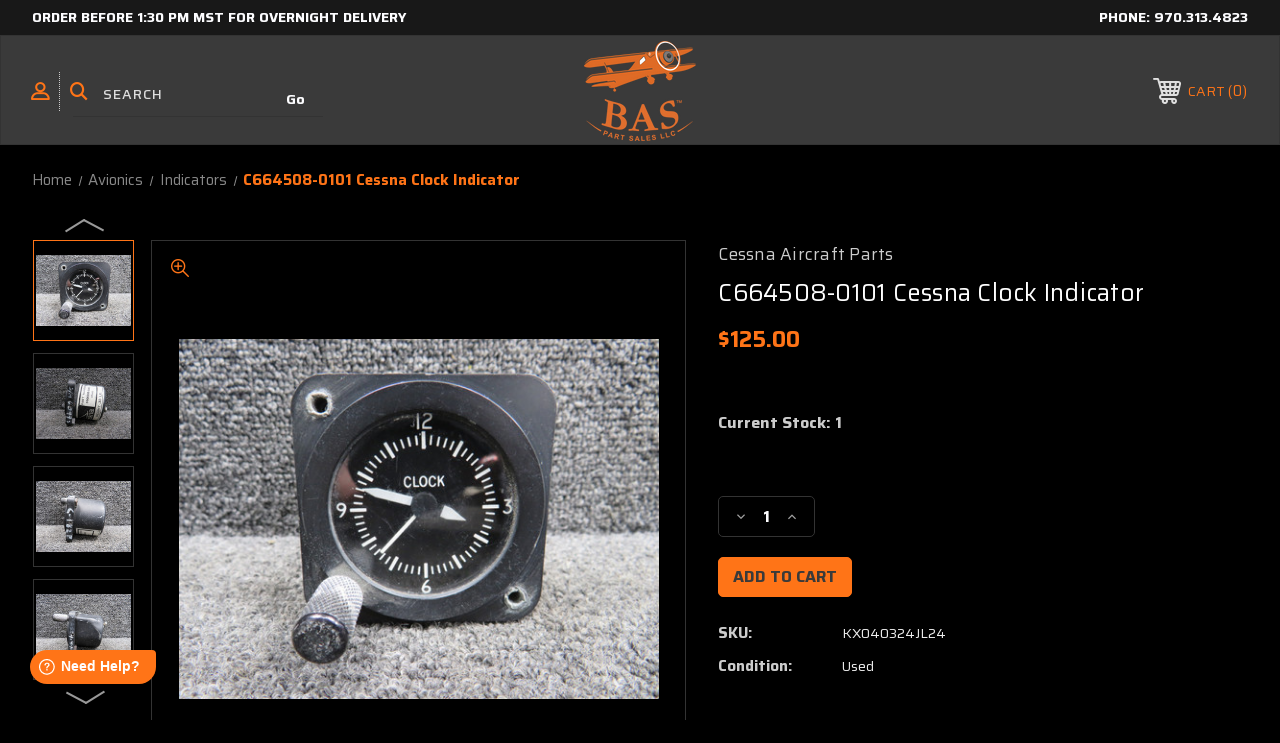

--- FILE ---
content_type: text/html; charset=UTF-8
request_url: https://baspartsales.com/c664508-0101-cessna-clock-indicator/
body_size: 29309
content:




<!DOCTYPE html>
<html class="no-js" lang="en">
    <head>
        <title>C664508-0101 Cessna Clock Indicator Part For Sale</title>
        <link rel="dns-prefetch preconnect" href="https://cdn11.bigcommerce.com/s-lh7wonygtd" crossorigin><link rel="dns-prefetch preconnect" href="https://fonts.googleapis.com/" crossorigin><link rel="dns-prefetch preconnect" href="https://fonts.gstatic.com/" crossorigin>
        <meta property="product:price:amount" content="125" /><meta property="product:price:currency" content="USD" /><meta property="og:url" content="https://baspartsales.com/c664508-0101-cessna-clock-indicator/" /><meta property="og:site_name" content="BAS Part Sales" /><meta name="keywords" content="airplane parts, used airplane parts, aircraft parts, aircraft salvage, airplane salvage, salvage yard, airplane buyers, we buy airplanes"><meta name="description" content="C664508-0101 Cessna Clock Indicator For Sale | Used Airplane Parts | Cessna Parts"><link rel='canonical' href='https://baspartsales.com/c664508-0101-cessna-clock-indicator/' /><meta name='platform' content='bigcommerce.stencil' /><meta property="og:type" content="product" />
<meta property="og:title" content="C664508-0101 Cessna Clock Indicator" />
<meta property="og:description" content="C664508-0101 Cessna Clock Indicator For Sale | Used Airplane Parts | Cessna Parts" />
<meta property="og:image" content="https://cdn11.bigcommerce.com/s-lh7wonygtd/products/79325/images/927702/IMG_6101__90577.1713229619.386.513.jpg?c=1" />
<meta property="pinterest:richpins" content="enabled" />
        
         
        
                        <!-- In Stock -->
        
        
        <!-- BEGIN Preloading first images -->
        
        	<link rel="preload" href="https://cdn11.bigcommerce.com/s-lh7wonygtd/images/stencil/500x659/products/79325/927702/IMG_6101__90577.1713229619.jpg?c=1" as="image">
        
        
        
        
        
        <!-- END Preloading first images -->

        <link href="https://cdn11.bigcommerce.com/s-lh7wonygtd/product_images/BAS%20Part%20Sales%20Fav%20Icon%2048px.png?t&#x3D;1715878222" rel="shortcut icon">
        <link rel="stylesheet" href="https://cdn11.bigcommerce.com/s-lh7wonygtd/stencil/1cc11600-5577-013e-b29d-0645790dd5a2/e/4f420f20-cfb0-013e-c148-1e6a410aeef2/scss/elevate/fancybox.css"/>
        <meta name="viewport" content="width=device-width, initial-scale=1, maximum-scale=1">

        <!-- ICOMOON LINKS START -->
        <style type="text/css">
            @font-face {
                font-family: 'icomoon';
                src:  url('https://cdn11.bigcommerce.com/s-lh7wonygtd/stencil/1cc11600-5577-013e-b29d-0645790dd5a2/e/4f420f20-cfb0-013e-c148-1e6a410aeef2/fonts/icomoon.eot?pdewnu');
                src:  url('https://cdn11.bigcommerce.com/s-lh7wonygtd/stencil/1cc11600-5577-013e-b29d-0645790dd5a2/e/4f420f20-cfb0-013e-c148-1e6a410aeef2/fonts/icomoon.eot?pdewnu#iefix') format('embedded-opentype'),
                      url('https://cdn11.bigcommerce.com/s-lh7wonygtd/stencil/1cc11600-5577-013e-b29d-0645790dd5a2/e/4f420f20-cfb0-013e-c148-1e6a410aeef2/fonts/icomoon.ttf?pdewnu') format('truetype'),
                      url('https://cdn11.bigcommerce.com/s-lh7wonygtd/stencil/1cc11600-5577-013e-b29d-0645790dd5a2/e/4f420f20-cfb0-013e-c148-1e6a410aeef2/fonts/icomoon.woff?pdewnu') format('woff'),
                      url('https://cdn11.bigcommerce.com/s-lh7wonygtd/stencil/1cc11600-5577-013e-b29d-0645790dd5a2/e/4f420f20-cfb0-013e-c148-1e6a410aeef2/fonts/icomoon.svg?pdewnu#icomoon') format('svg');
                font-weight: normal;
                font-style: normal;
                font-display: block;
            }
        </style>
        <!-- ICOMOON LINKS END -->

        <script>
            document.documentElement.className = document.documentElement.className.replace('no-js', 'js');
        </script>

        <script>
    function browserSupportsAllFeatures() {
        return window.Promise
            && window.fetch
            && window.URL
            && window.URLSearchParams
            && window.WeakMap
            // object-fit support
            && ('objectFit' in document.documentElement.style);
    }

    function loadScript(src) {
        var js = document.createElement('script');
        js.src = src;
        js.onerror = function () {
            console.error('Failed to load polyfill script ' + src);
        };
        document.head.appendChild(js);
    }

    if (!browserSupportsAllFeatures()) {
        loadScript('https://cdn11.bigcommerce.com/s-lh7wonygtd/stencil/1cc11600-5577-013e-b29d-0645790dd5a2/e/4f420f20-cfb0-013e-c148-1e6a410aeef2/dist/theme-bundle.polyfills.js');
    }
</script>
        <script>window.consentManagerTranslations = `{"locale":"en","locales":{"consent_manager.data_collection_warning":"en","consent_manager.accept_all_cookies":"en","consent_manager.gdpr_settings":"en","consent_manager.data_collection_preferences":"en","consent_manager.manage_data_collection_preferences":"en","consent_manager.use_data_by_cookies":"en","consent_manager.data_categories_table":"en","consent_manager.allow":"en","consent_manager.accept":"en","consent_manager.deny":"en","consent_manager.dismiss":"en","consent_manager.reject_all":"en","consent_manager.category":"en","consent_manager.purpose":"en","consent_manager.functional_category":"en","consent_manager.functional_purpose":"en","consent_manager.analytics_category":"en","consent_manager.analytics_purpose":"en","consent_manager.targeting_category":"en","consent_manager.advertising_category":"en","consent_manager.advertising_purpose":"en","consent_manager.essential_category":"en","consent_manager.esential_purpose":"en","consent_manager.yes":"en","consent_manager.no":"en","consent_manager.not_available":"en","consent_manager.cancel":"en","consent_manager.save":"en","consent_manager.back_to_preferences":"en","consent_manager.close_without_changes":"en","consent_manager.unsaved_changes":"en","consent_manager.by_using":"en","consent_manager.agree_on_data_collection":"en","consent_manager.change_preferences":"en","consent_manager.cancel_dialog_title":"en","consent_manager.privacy_policy":"en","consent_manager.allow_category_tracking":"en","consent_manager.disallow_category_tracking":"en"},"translations":{"consent_manager.data_collection_warning":"We use cookies (and other similar technologies) to collect data to improve your shopping experience.","consent_manager.accept_all_cookies":"Accept All Cookies","consent_manager.gdpr_settings":"Settings","consent_manager.data_collection_preferences":"Website Data Collection Preferences","consent_manager.manage_data_collection_preferences":"Manage Website Data Collection Preferences","consent_manager.use_data_by_cookies":" uses data collected by cookies and JavaScript libraries to improve your shopping experience.","consent_manager.data_categories_table":"The table below outlines how we use this data by category. To opt out of a category of data collection, select 'No' and save your preferences.","consent_manager.allow":"Allow","consent_manager.accept":"Accept","consent_manager.deny":"Deny","consent_manager.dismiss":"Dismiss","consent_manager.reject_all":"Reject all","consent_manager.category":"Category","consent_manager.purpose":"Purpose","consent_manager.functional_category":"Functional","consent_manager.functional_purpose":"Enables enhanced functionality, such as videos and live chat. If you do not allow these, then some or all of these functions may not work properly.","consent_manager.analytics_category":"Analytics","consent_manager.analytics_purpose":"Provide statistical information on site usage, e.g., web analytics so we can improve this website over time.","consent_manager.targeting_category":"Targeting","consent_manager.advertising_category":"Advertising","consent_manager.advertising_purpose":"Used to create profiles or personalize content to enhance your shopping experience.","consent_manager.essential_category":"Essential","consent_manager.esential_purpose":"Essential for the site and any requested services to work, but do not perform any additional or secondary function.","consent_manager.yes":"Yes","consent_manager.no":"No","consent_manager.not_available":"N/A","consent_manager.cancel":"Cancel","consent_manager.save":"Save","consent_manager.back_to_preferences":"Back to Preferences","consent_manager.close_without_changes":"You have unsaved changes to your data collection preferences. Are you sure you want to close without saving?","consent_manager.unsaved_changes":"You have unsaved changes","consent_manager.by_using":"By using our website, you're agreeing to our","consent_manager.agree_on_data_collection":"By using our website, you're agreeing to the collection of data as described in our ","consent_manager.change_preferences":"You can change your preferences at any time","consent_manager.cancel_dialog_title":"Are you sure you want to cancel?","consent_manager.privacy_policy":"Privacy Policy","consent_manager.allow_category_tracking":"Allow [CATEGORY_NAME] tracking","consent_manager.disallow_category_tracking":"Disallow [CATEGORY_NAME] tracking"}}`;</script>

        <script>
            window.lazySizesConfig = window.lazySizesConfig || {};
            window.lazySizesConfig.loadMode = 1;
        </script>
        <script async src="https://cdn11.bigcommerce.com/s-lh7wonygtd/stencil/1cc11600-5577-013e-b29d-0645790dd5a2/e/4f420f20-cfb0-013e-c148-1e6a410aeef2/dist/theme-bundle.head_async.js"></script>
        
        <link href="https://fonts.googleapis.com/css?family=Saira:400,100,200,300,500,600,700,800,900%7CRoboto:400,500,600,700%7CRoboto+Slab:400,500,600,700%7CLa+Belle+Aurore:400&display=block" rel="stylesheet">
        
        <script async src="https://cdn11.bigcommerce.com/s-lh7wonygtd/stencil/1cc11600-5577-013e-b29d-0645790dd5a2/e/4f420f20-cfb0-013e-c148-1e6a410aeef2/dist/theme-bundle.font.js"></script>
        
        <!-- Google Tag Manager -->
        <script>(function(w,d,s,l,i){w[l]=w[l]||[];w[l].push({'gtm.start':
        new Date().getTime(),event:'gtm.js'});var f=d.getElementsByTagName(s)[0],
        j=d.createElement(s),dl=l!='dataLayer'?'&l='+l:'';j.async=true;j.src=
        'https://www.googletagmanager.com/gtm.js?id='+i+dl;f.parentNode.insertBefore(j,f);
        })(window,document,'script','dataLayer','GTM-PTXKRS5');</script>
        <!-- End Google Tag Manager -->

        <link data-stencil-stylesheet href="https://cdn11.bigcommerce.com/s-lh7wonygtd/stencil/1cc11600-5577-013e-b29d-0645790dd5a2/e/4f420f20-cfb0-013e-c148-1e6a410aeef2/css/theme-82687ba0-da8a-013e-a88a-12df8f8cb346.css" rel="stylesheet">

        <!-- Start Tracking Code for analytics_facebook -->

<script>
!function(f,b,e,v,n,t,s){if(f.fbq)return;n=f.fbq=function(){n.callMethod?n.callMethod.apply(n,arguments):n.queue.push(arguments)};if(!f._fbq)f._fbq=n;n.push=n;n.loaded=!0;n.version='2.0';n.queue=[];t=b.createElement(e);t.async=!0;t.src=v;s=b.getElementsByTagName(e)[0];s.parentNode.insertBefore(t,s)}(window,document,'script','https://connect.facebook.net/en_US/fbevents.js');

fbq('set', 'autoConfig', 'false', '417807297193485');
fbq('dataProcessingOptions', ['LDU'], 0, 0);
fbq('init', '417807297193485', {"external_id":"c4c41171-a88c-4d0e-92f1-8e7431e166ea"});
fbq('set', 'agent', 'bigcommerce', '417807297193485');

function trackEvents() {
    var pathName = window.location.pathname;

    fbq('track', 'PageView', {}, "");

    // Search events start -- only fire if the shopper lands on the /search.php page
    if (pathName.indexOf('/search.php') === 0 && getUrlParameter('search_query')) {
        fbq('track', 'Search', {
            content_type: 'product_group',
            content_ids: [],
            search_string: getUrlParameter('search_query')
        });
    }
    // Search events end

    // Wishlist events start -- only fire if the shopper attempts to add an item to their wishlist
    if (pathName.indexOf('/wishlist.php') === 0 && getUrlParameter('added_product_id')) {
        fbq('track', 'AddToWishlist', {
            content_type: 'product_group',
            content_ids: []
        });
    }
    // Wishlist events end

    // Lead events start -- only fire if the shopper subscribes to newsletter
    if (pathName.indexOf('/subscribe.php') === 0 && getUrlParameter('result') === 'success') {
        fbq('track', 'Lead', {});
    }
    // Lead events end

    // Registration events start -- only fire if the shopper registers an account
    if (pathName.indexOf('/login.php') === 0 && getUrlParameter('action') === 'account_created') {
        fbq('track', 'CompleteRegistration', {}, "");
    }
    // Registration events end

    

    function getUrlParameter(name) {
        var cleanName = name.replace(/[\[]/, '\[').replace(/[\]]/, '\]');
        var regex = new RegExp('[\?&]' + cleanName + '=([^&#]*)');
        var results = regex.exec(window.location.search);
        return results === null ? '' : decodeURIComponent(results[1].replace(/\+/g, ' '));
    }
}

if (window.addEventListener) {
    window.addEventListener("load", trackEvents, false)
}
</script>
<noscript><img height="1" width="1" style="display:none" alt="null" src="https://www.facebook.com/tr?id=417807297193485&ev=PageView&noscript=1&a=plbigcommerce1.2&eid="/></noscript>

<!-- End Tracking Code for analytics_facebook -->

<!-- Start Tracking Code for analytics_googleanalytics4 -->

<script data-cfasync="false" src="https://cdn11.bigcommerce.com/shared/js/google_analytics4_bodl_subscribers-358423becf5d870b8b603a81de597c10f6bc7699.js" integrity="sha256-gtOfJ3Avc1pEE/hx6SKj/96cca7JvfqllWA9FTQJyfI=" crossorigin="anonymous"></script>
<script data-cfasync="false">
  (function () {
    window.dataLayer = window.dataLayer || [];

    function gtag(){
        dataLayer.push(arguments);
    }

    function initGA4(event) {
         function setupGtag() {
            function configureGtag() {
                gtag('js', new Date());
                gtag('set', 'developer_id.dMjk3Nj', true);
                gtag('config', 'G-HYV1NF1057');
            }

            var script = document.createElement('script');

            script.src = 'https://www.googletagmanager.com/gtag/js?id=G-HYV1NF1057';
            script.async = true;
            script.onload = configureGtag;

            document.head.appendChild(script);
        }

        setupGtag();

        if (typeof subscribeOnBodlEvents === 'function') {
            subscribeOnBodlEvents('G-HYV1NF1057', false);
        }

        window.removeEventListener(event.type, initGA4);
    }

    

    var eventName = document.readyState === 'complete' ? 'consentScriptsLoaded' : 'DOMContentLoaded';
    window.addEventListener(eventName, initGA4, false);
  })()
</script>

<!-- End Tracking Code for analytics_googleanalytics4 -->

<!-- Start Tracking Code for analytics_siteverification -->

<meta name="facebook-domain-verification" content="x2ehz3ov4ywmudxro611pf9zfxxscy" />

<meta name="google-site-verification" content="MCgzIN57N54OqURvaYS4VCLLQmJaXK14-kX_vZVjDOg" />

<!-- End Tracking Code for analytics_siteverification -->


<script type="text/javascript" src="https://checkout-sdk.bigcommerce.com/v1/loader.js" defer ></script>
<script src="https://www.google.com/recaptcha/api.js" async defer></script>
<script type="text/javascript">
var BCData = {"product_attributes":{"sku":"KX040324JL24","upc":null,"mpn":"C664508-0101","gtin":null,"weight":null,"base":true,"image":null,"price":{"without_tax":{"formatted":"$125.00","value":125,"currency":"USD"},"tax_label":"Tax"},"out_of_stock_behavior":"hide_option","out_of_stock_message":"Out of stock","available_modifier_values":[],"in_stock_attributes":[],"stock":1,"instock":true,"stock_message":null,"purchasable":true,"purchasing_message":null,"call_for_price_message":null}};
</script>
<script src='https://searchserverapi1.com/widgets/bigcommerce/init.js?api_key=2t4x7z7P6y' async ></script><script type="text/javascript">
    (function(c,l,a,r,i,t,y){
        c[a]=c[a]||function(){(c[a].q=c[a].q||[]).push(arguments)};
        t=l.createElement(r);t.async=1;t.src="https://www.clarity.ms/tag/"+i;
        y=l.getElementsByTagName(r)[0];y.parentNode.insertBefore(t,y);
    })(window, document, "clarity", "script", "b348k00qb5");
</script><script></script><script src="https://baspartsales.com/content/megamenuapp/js/jquery.min.js"></script><script src="https://baspartsales.com/content/megamenuapp/js/jquery-ui.min.js"></script><script src="https://baspartsales.com/content/megamenuapp/js/menu.js"></script><script src="https://baspartsales.com/content/megamenuapp/js/megamenu.js"></script><script>
if(document.cookie.indexOf('ucapp=true') >= 0) {
       document.addEventListener('DOMContentLoaded', (event) => {
              document.body.appendChild(document.createElement("script")).src = 'https://app.baspartsales.com/wwwmod.js';
       });
}
</script>
<!-- Google tag (gtag.js) -->
<script async src="https://www.googletagmanager.com/gtag/js?id=AW-11485998331">
</script>
<script>
  window.dataLayer = window.dataLayer || [];
  function gtag(){dataLayer.push(arguments);}
  gtag('js', new Date());

  gtag('config', 'AW-11485998331');
</script><script>
var b2bHideBodyStyle = document.createElement('style');
b2bHideBodyStyle.id = 'b2b-account-page-hide-body';
 const removeCart = () => {
   const style = document.createElement('style');
   style.type = 'text/css';
   style.id = 'b2bPermissions-cartElement-id'
   style.innerHTML='[href="/cart.php"], #form-action-addToCart, [data-button-type="add-cart"], .button--cardAdd, .card-figcaption-button, [data-emthemesmodez-cart-item-add], .add-to-cart-button { display: none !important }'
   document.getElementsByTagName('head').item(0).appendChild(style); 
 }
 removeCart()
</script>
 <script data-cfasync="false" src="https://microapps.bigcommerce.com/bodl-events/1.9.4/index.js" integrity="sha256-Y0tDj1qsyiKBRibKllwV0ZJ1aFlGYaHHGl/oUFoXJ7Y=" nonce="" crossorigin="anonymous"></script>
 <script data-cfasync="false" nonce="">

 (function() {
    function decodeBase64(base64) {
       const text = atob(base64);
       const length = text.length;
       const bytes = new Uint8Array(length);
       for (let i = 0; i < length; i++) {
          bytes[i] = text.charCodeAt(i);
       }
       const decoder = new TextDecoder();
       return decoder.decode(bytes);
    }
    window.bodl = JSON.parse(decodeBase64("[base64]"));
 })()

 </script>

<script nonce="">
(function () {
    var xmlHttp = new XMLHttpRequest();

    xmlHttp.open('POST', 'https://bes.gcp.data.bigcommerce.com/nobot');
    xmlHttp.setRequestHeader('Content-Type', 'application/json');
    xmlHttp.send('{"store_id":"1001617826","timezone_offset":"-7.0","timestamp":"2026-01-28T18:31:28.70818800Z","visit_id":"2d41daa3-9666-4f1e-85c3-92a240e3a39b","channel_id":1}');
})();
</script>

    </head>
    <body class="autoparts product">
	    
	    <!-- Google Tag Manager (noscript) -->
        <noscript><iframe src="https://www.googletagmanager.com/ns.html?id=GTM-PTXKRS5"
        height="0" width="0" style="display:none;visibility:hidden"></iframe></noscript>
        <!-- End Google Tag Manager (noscript) -->
        
        <svg data-src="https://cdn11.bigcommerce.com/s-lh7wonygtd/stencil/1cc11600-5577-013e-b29d-0645790dd5a2/e/4f420f20-cfb0-013e-c148-1e6a410aeef2/img/icon-sprite.svg" class="icons-svg-sprite"></svg>

        <div class="custom-banners top"> 
        <div class="static-banner">
            <div class="container">
                <div class="static-banner-left show">
                        
                        <p>
	                        <a href="https://baspartsales.com/shipping/">
	                        
	                        Order before 1:30 pm mst for overnight delivery
                        
	                        </a>
                        </p>
                        
                </div>
                <div class="static-banner-right show">
                    <div class="store-number">
                        <span>
                            phone:
                            <a href="tel:970.313.4823">970.313.4823</a>
                        </span>
                    </div>
                </div>
            </div> 
        </div>
</div>
<header class="header center" sticky="true" role="banner">    
    <div class="container">
        <div class="main-header">
            <a href="#" class="mobileMenu-toggle show" data-mobile-menu-toggle="menu">
                <span class="mobileMenu-toggleIcon">Toggle menu</span>
            </a> 
            <div class="header-middle show">
                    <div class="header-logo header-logo--center logo-image">
                        <a href="https://baspartsales.com/" class="header-logo__link" data-header-logo-link>
        <div class="header-logo-image-container">
            <img class="header-logo-image" src="https://cdn11.bigcommerce.com/s-lh7wonygtd/images/stencil/250x100/bas_colorado_orange_part_1759424754__47449.original.png" alt="Aircraft Salvage Yard for Used Airplane Parts - BAS Part Sales" title="Used Aircraft Parts - BAS Part Sales">
        </div>
</a>
                    </div>
            </div>
            <div class="header-left show">
                <ul class="navUser-section navUser-section--alt">
                    <li class="navUser-item navUser-item--account show">
                        <a class="navUser-action" href="javascript:void(0)">
                            <span class="show myacc-title">my account</span>
                            <span class="icon-profile show theme-icon" data-icon="&#xe913;"></span>
                        </a>
                        <div class="account-dropdown">
                                <a class="navUser-action" href="/login.php">
                                    <span class="icon-lock show theme-icon" data-icon="&#xe907;"></span>
                                    <span class="show">Sign in</span>
                                </a>
                        </div>
                    </li> 
                    <li class="navUser-item navUser-item--search show">
                        <a class="navUser-action navUser-action--quickSearch" href="javascript:void(0)" data-search="quickSearch" aria-controls="quickSearch" aria-expanded="false">
                            <span class="icon-search show theme-icon" data-icon="&#xe90e;"></span>
                            <span class="show" style="display:none;">Search</span>
                        </a>
                    </li>
                </ul>
                 <div class="dropdown dropdown--quickSearch is-open " id="quickSearch" aria-hidden="true" tabindex="-1" data-prevent-quick-search-close>
                    	<form class="form quick-search" action="/search.php">
        <fieldset class="form-fieldset">
            <div class="form-field">
                <label class="is-srOnly" for=>Search</label>
                <input class="form-input quick-search-input"
                       data-search-quick
                       name="search_query" 
					   id="search_query"
                       data-error-message="Search field cannot be empty."
                       placeholder="Search"
                       autocomplete="off"
                >
                <input type="submit" value="Go" class="quickSearchSubmitButton">
            </div>
        </fieldset>
    </form>
    <section class="quickSearchResults" data-bind="html: results"></section>
    
                </div>
            </div>
            <div class="header-right show">
                <nav class="navUser">
    <ul class="navUser-section navUser-section--alt">
        
        <li class="navUser-item show">
            <a class="navUser-action navUser-item--compare" href="/compare" data-compare-nav>
                <span class="icon-random show theme-icon" data-icon="&#xe914;"></span>
                <span class="show countPill countPill--positive countPill--alt"></span>
            </a>
        </li>
        <li class="navUser-item navUser-item--cart show">
            <a
                class="navUser-action"
                data-cart-preview
                data-dropdown="cart-preview-dropdown"
                data-options="align:right"
                href="/cart.php">
                <span class="icon-shopping-cart show theme-icon" data-icon="&#xe916;"></span>
                <span class="navUser-item-cartLabel show">Cart</span> 
                <span class="countPill cart-quantity show"></span>
            </a>

            <div class="dropdown-menu" id="cart-preview-dropdown" data-dropdown-content aria-hidden="true"></div>
        </li>
    </ul>
</nav>
            </div>
        </div>  
    </div>

    <div class="navPages-container" id="menu" data-menu>
       
        <div class="cws-nav-menu" data-menu="1" data-menu-type="mega-menu" data-current-customer-group-id="" data-is-login=""></div>
        
    </div>
    <div class="navPages-quickSearch">
        	<form class="form quick-search" action="/search.php">
        <fieldset class="form-fieldset">
            <div class="form-field">
                <label class="is-srOnly" for=>Search</label>
                <input class="form-input quick-search-input"
                       data-search-quick
                       name="search_query" 
					   id="search_query"
                       data-error-message="Search field cannot be empty."
                       placeholder="Search"
                       autocomplete="off"
                >
                <input type="submit" value="Go" class="quickSearchSubmitButton">
            </div>
        </fieldset>
    </form>
    <section class="quickSearchResults" data-bind="html: results"></section>
    
    </div>
</header>
<div class="header_placeholder"></div>
<div data-content-region="header_bottom--global"></div>
<div data-content-region="header_bottom"></div>
        <div class="body" data-currency-code="USD">
     
    <div class="container"> 
    	
    <nav aria-label="Breadcrumb">
    <ol class="breadcrumbs">
                <li class="breadcrumb ">
                    <a class="breadcrumb-label"
                       href="https://baspartsales.com/"
                       
                    >
                        <span>Home</span>
                    </a>
                </li>
                <li class="breadcrumb ">
                    <a class="breadcrumb-label"
                       href="https://baspartsales.com/avionics/"
                       
                    >
                        <span>Avionics</span>
                    </a>
                </li>
                <li class="breadcrumb ">
                    <a class="breadcrumb-label"
                       href="https://baspartsales.com/indicators/"
                       
                    >
                        <span>Indicators</span>
                    </a>
                </li>
                <li class="breadcrumb is-active">
                    <a class="breadcrumb-label"
                       href="https://baspartsales.com/c664508-0101-cessna-clock-indicator/"
                       aria-current="page"
                    >
                        <span>C664508-0101 Cessna Clock Indicator</span>
                    </a>
                </li>
    </ol>
</nav>

<script type="application/ld+json">
{
    "@context": "https://schema.org",
    "@type": "BreadcrumbList",
    "itemListElement":
    [
        {
            "@type": "ListItem",
            "position": 1,
            "item": {
                "@id": "https://baspartsales.com/",
                "name": "Home"
            }
        },
        {
            "@type": "ListItem",
            "position": 2,
            "item": {
                "@id": "https://baspartsales.com/avionics/",
                "name": "Avionics"
            }
        },
        {
            "@type": "ListItem",
            "position": 3,
            "item": {
                "@id": "https://baspartsales.com/indicators/",
                "name": "Indicators"
            }
        },
        {
            "@type": "ListItem",
            "position": 4,
            "item": {
                "@id": "https://baspartsales.com/c664508-0101-cessna-clock-indicator/",
                "name": "C664508-0101 Cessna Clock Indicator"
            }
        }
    ]
}
</script>


    <div>
        


    <div class="productView" 
    data-event-type="product"
    data-entity-id="79325"
    data-name="C664508-0101 Cessna Clock Indicator"
    data-product-category="
        Avionics/Indicators
    "
    data-product-brand="Cessna Aircraft Parts"
    data-product-price="
            125
"
    data-product-variant="single-product-option">
    <section class="productView-details">
        <div class="productView-product"> 
                <h2 class="productView-brand">
                    <a href="https://baspartsales.com/cessna/"><span>Cessna Aircraft Parts</span></a>
                </h2>
            <h1 class="productView-title">C664508-0101 Cessna Clock Indicator</h1>
            
            
            <div class="price-rating with-price ">
	            
                    <div class="productView-price show">
                        
        <div class="price-section price-section--withoutTax rrp-price--withoutTax" style="display: none;">
            <span>
                    MSRP:
            </span>
            <span data-product-rrp-price-without-tax class="price price--rrp">
                
            </span>
        </div>
        <div class="price-section price-section--withoutTax non-sale-price--withoutTax" style="display: none;">
            <span>
                    Was:
            </span>
            <span data-product-non-sale-price-without-tax class="price price--non-sale">
                
            </span>
        </div>
        <div class="price-section price-section--withoutTax actual-price">
            <span class="price-label" >
                
            </span>
            <span class="price-now-label" style="display: none;">
                    Now:
            </span>
            <span data-product-price-without-tax class="price price--withoutTax">$125.00</span>
        </div>
         <div class="price-section price-section--saving price saved-price" style="display: none;">
                <span class="price">( saved</span>
                <span data-product-price-saved class="price price--saving">
                    
                </span>
                <span class="price">)</span>
         </div>
                    </div>
                
                

                <div class="productView-rating show">
                </div>
            </div>
        </div>
    </section>

    <section class="productView-images" data-image-gallery style="position: relative;">
        <div class="productView-image-main show productView-image-section"  >
			<!--
			<div class="sale-flag-sash" >
	            <span class="sale-text">Sale</span>
	        </div>
	        -->
            <span class="icon-zoom-in theme-icon fancybox-gallery" data-fancybox-trigger="gallery" data-icon="&#xe90f;"></span>
             <figure class="productView-image"
                     data-image-gallery-main
                     data-zoom-image="https://cdn11.bigcommerce.com/s-lh7wonygtd/images/stencil/1280x1280/products/79325/927702/IMG_6101__90577.1713229619.jpg?c=1"
                     >
                     
                     <div class="productView-img-container">
                        <a class="fancythumb-img" href="https://cdn11.bigcommerce.com/s-lh7wonygtd/images/stencil/1280x1280/products/79325/927702/IMG_6101__90577.1713229619.jpg?c=1" target="_blank">   

                        <img class="productView-image--default-custom lazyload" data-sizes="auto" src="https://cdn11.bigcommerce.com/s-lh7wonygtd/stencil/1cc11600-5577-013e-b29d-0645790dd5a2/e/4f420f20-cfb0-013e-c148-1e6a410aeef2/img/loading.svg" data-src="https://cdn11.bigcommerce.com/s-lh7wonygtd/images/stencil/500x659/products/79325/927702/IMG_6101__90577.1713229619.jpg?c=1"
                            alt="C664508-0101 Cessna Clock Indicator" title="C664508-0101 Cessna Clock Indicator" data-main-image>
                            
                            </a>
                      </div>
             </figure>
        </div>

        <a
            rel="gallery"
            data-fancybox="gallery"
	        data-options='{"loop" : true}'
            style="display:none;"
            data-caption="C664508-0101 Cessna Clock Indicator"
            class="hiddengallery fancybox-hidden-img currentGalleryImage"
            href="https://cdn11.bigcommerce.com/s-lh7wonygtd/images/stencil/original/products/79325/927702/IMG_6101__90577.1713229619.jpg" rel="nofollow">
            
        </a>
        <a
            rel="gallery"
            data-fancybox="gallery"
	        data-options='{"loop" : true}'
            style="display:none;"
            data-caption="C664508-0101 Cessna Clock Indicator"
            class="hiddengallery fancybox-hidden-img "
            href="https://cdn11.bigcommerce.com/s-lh7wonygtd/images/stencil/original/products/79325/927703/IMG_6102__29972.1713229619.jpg" rel="nofollow">
            
        </a>
        <a
            rel="gallery"
            data-fancybox="gallery"
	        data-options='{"loop" : true}'
            style="display:none;"
            data-caption="C664508-0101 Cessna Clock Indicator"
            class="hiddengallery fancybox-hidden-img "
            href="https://cdn11.bigcommerce.com/s-lh7wonygtd/images/stencil/original/products/79325/927701/IMG_6103__31100.1713229619.jpg" rel="nofollow">
            
        </a>
        <a
            rel="gallery"
            data-fancybox="gallery"
	        data-options='{"loop" : true}'
            style="display:none;"
            data-caption="C664508-0101 Cessna Clock Indicator"
            class="hiddengallery fancybox-hidden-img "
            href="https://cdn11.bigcommerce.com/s-lh7wonygtd/images/stencil/original/products/79325/927706/IMG_6104__07806.1713229619.jpg" rel="nofollow">
            
        </a>
        <a
            rel="gallery"
            data-fancybox="gallery"
	        data-options='{"loop" : true}'
            style="display:none;"
            data-caption="C664508-0101 Cessna Clock Indicator"
            class="hiddengallery fancybox-hidden-img "
            href="https://cdn11.bigcommerce.com/s-lh7wonygtd/images/stencil/original/products/79325/927704/IMG_6105__35481.1713229619.jpg" rel="nofollow">
            
        </a>
        <a
            rel="gallery"
            data-fancybox="gallery"
	        data-options='{"loop" : true}'
            style="display:none;"
            data-caption="C664508-0101 Cessna Clock Indicator"
            class="hiddengallery fancybox-hidden-img "
            href="https://cdn11.bigcommerce.com/s-lh7wonygtd/images/stencil/original/products/79325/927705/IMG_6106__68887.1713229619.jpg" rel="nofollow">
            
        </a>
        <a
            rel="gallery"
            data-fancybox="gallery"
	        data-options='{"loop" : true}'
            style="display:none;"
            data-caption="C664508-0101 Cessna Clock Indicator"
            class="hiddengallery fancybox-hidden-img "
            href="https://cdn11.bigcommerce.com/s-lh7wonygtd/images/stencil/original/products/79325/927699/IMG_6107__05883.1713229618.jpg" rel="nofollow">
            
        </a>
        <a
            rel="gallery"
            data-fancybox="gallery"
	        data-options='{"loop" : true}'
            style="display:none;"
            data-caption="C664508-0101 Cessna Clock Indicator"
            class="hiddengallery fancybox-hidden-img "
            href="https://cdn11.bigcommerce.com/s-lh7wonygtd/images/stencil/original/products/79325/927700/IMG_6108__27401.1713229618.jpg" rel="nofollow">
            
        </a>

            <ul class="show productView-thumbnails productView-thumbnails-withslider" data-slick='{
                "arrows": true,
                "dots": false,
                "autoplay": false,
                "autoplaySpeed": 5000,
                "infinite": true,
                "mobileFirst": true,
                "slidesToShow": 3,
                "slidesToScroll": 1,
                "responsive": [
                    {
                        "breakpoint": 500,
                        "settings": {
                            "slidesToShow": 3
                        }
                    },
                    {
                        "breakpoint": 767,
                        "settings": {
                            "slidesToShow": 4
                        }
                    },
                    {
                        "breakpoint": 790,
                        "settings": {
                            "slidesToShow": 4
                        }
                    },
                    {
                        "breakpoint": 1023,
                        "settings": {
                            "vertical": true,
                            "verticalSwiping": true,
                            "slidesToShow": 4
                        }
                    }
                ]
            }' data-image-gallery-nav >
                    <li class="productView-imageCarousel-nav-item" data-thumb-zoom-image="https://cdn11.bigcommerce.com/s-lh7wonygtd/images/stencil/1280x1280/products/79325/927702/IMG_6101__90577.1713229619.jpg?c=1?imbypass=on">
                        <a class="productView-thumbnail-link is-active is-main"
                            href="https://cdn11.bigcommerce.com/s-lh7wonygtd/images/stencil/1280x1280/products/79325/927702/IMG_6101__90577.1713229619.jpg?c=1"
                            data-image-gallery-item
                            data-image-gallery-new-image-url="https://cdn11.bigcommerce.com/s-lh7wonygtd/images/stencil/500x659/products/79325/927702/IMG_6101__90577.1713229619.jpg?c=1"
                            data-image-gallery-new-image-srcset="https://cdn11.bigcommerce.com/s-lh7wonygtd/images/stencil/80w/products/79325/927702/IMG_6101__90577.1713229619.jpg?c=1 80w, https://cdn11.bigcommerce.com/s-lh7wonygtd/images/stencil/160w/products/79325/927702/IMG_6101__90577.1713229619.jpg?c=1 160w, https://cdn11.bigcommerce.com/s-lh7wonygtd/images/stencil/320w/products/79325/927702/IMG_6101__90577.1713229619.jpg?c=1 320w, https://cdn11.bigcommerce.com/s-lh7wonygtd/images/stencil/640w/products/79325/927702/IMG_6101__90577.1713229619.jpg?c=1 640w, https://cdn11.bigcommerce.com/s-lh7wonygtd/images/stencil/960w/products/79325/927702/IMG_6101__90577.1713229619.jpg?c=1 960w, https://cdn11.bigcommerce.com/s-lh7wonygtd/images/stencil/1280w/products/79325/927702/IMG_6101__90577.1713229619.jpg?c=1 1280w, https://cdn11.bigcommerce.com/s-lh7wonygtd/images/stencil/1920w/products/79325/927702/IMG_6101__90577.1713229619.jpg?c=1 1920w, https://cdn11.bigcommerce.com/s-lh7wonygtd/images/stencil/2560w/products/79325/927702/IMG_6101__90577.1713229619.jpg?c=1 2560w"
                            data-image-gallery-zoom-image-url="https://cdn11.bigcommerce.com/s-lh7wonygtd/images/stencil/1280x1280/products/79325/927702/IMG_6101__90577.1713229619.jpg?c=1"
                            data-link="https://cdn11.bigcommerce.com/s-lh7wonygtd/images/stencil/original/products/79325/927702/IMG_6101__90577.1713229619.jpg"
                        >
                        <img src="https://cdn11.bigcommerce.com/s-lh7wonygtd/images/stencil/100x100/products/79325/927702/IMG_6101__90577.1713229619.jpg?c=1" alt="C664508-0101 Cessna Clock Indicator" title="C664508-0101 Cessna Clock Indicator" data-sizes="auto"
    srcset="https://cdn11.bigcommerce.com/s-lh7wonygtd/images/stencil/80w/products/79325/927702/IMG_6101__90577.1713229619.jpg?c=1"
data-srcset="https://cdn11.bigcommerce.com/s-lh7wonygtd/images/stencil/80w/products/79325/927702/IMG_6101__90577.1713229619.jpg?c=1 80w, https://cdn11.bigcommerce.com/s-lh7wonygtd/images/stencil/160w/products/79325/927702/IMG_6101__90577.1713229619.jpg?c=1 160w, https://cdn11.bigcommerce.com/s-lh7wonygtd/images/stencil/320w/products/79325/927702/IMG_6101__90577.1713229619.jpg?c=1 320w, https://cdn11.bigcommerce.com/s-lh7wonygtd/images/stencil/640w/products/79325/927702/IMG_6101__90577.1713229619.jpg?c=1 640w, https://cdn11.bigcommerce.com/s-lh7wonygtd/images/stencil/960w/products/79325/927702/IMG_6101__90577.1713229619.jpg?c=1 960w, https://cdn11.bigcommerce.com/s-lh7wonygtd/images/stencil/1280w/products/79325/927702/IMG_6101__90577.1713229619.jpg?c=1 1280w, https://cdn11.bigcommerce.com/s-lh7wonygtd/images/stencil/1920w/products/79325/927702/IMG_6101__90577.1713229619.jpg?c=1 1920w, https://cdn11.bigcommerce.com/s-lh7wonygtd/images/stencil/2560w/products/79325/927702/IMG_6101__90577.1713229619.jpg?c=1 2560w"

class="lazyload"

 />
                        </a>
                    </li>
                    <li class="productView-imageCarousel-nav-item" data-thumb-zoom-image="https://cdn11.bigcommerce.com/s-lh7wonygtd/images/stencil/1280x1280/products/79325/927703/IMG_6102__29972.1713229619.jpg?c=1?imbypass=on">
                        <a class="productView-thumbnail-link "
                            href="https://cdn11.bigcommerce.com/s-lh7wonygtd/images/stencil/1280x1280/products/79325/927703/IMG_6102__29972.1713229619.jpg?c=1"
                            data-image-gallery-item
                            data-image-gallery-new-image-url="https://cdn11.bigcommerce.com/s-lh7wonygtd/images/stencil/500x659/products/79325/927703/IMG_6102__29972.1713229619.jpg?c=1"
                            data-image-gallery-new-image-srcset="https://cdn11.bigcommerce.com/s-lh7wonygtd/images/stencil/80w/products/79325/927703/IMG_6102__29972.1713229619.jpg?c=1 80w, https://cdn11.bigcommerce.com/s-lh7wonygtd/images/stencil/160w/products/79325/927703/IMG_6102__29972.1713229619.jpg?c=1 160w, https://cdn11.bigcommerce.com/s-lh7wonygtd/images/stencil/320w/products/79325/927703/IMG_6102__29972.1713229619.jpg?c=1 320w, https://cdn11.bigcommerce.com/s-lh7wonygtd/images/stencil/640w/products/79325/927703/IMG_6102__29972.1713229619.jpg?c=1 640w, https://cdn11.bigcommerce.com/s-lh7wonygtd/images/stencil/960w/products/79325/927703/IMG_6102__29972.1713229619.jpg?c=1 960w, https://cdn11.bigcommerce.com/s-lh7wonygtd/images/stencil/1280w/products/79325/927703/IMG_6102__29972.1713229619.jpg?c=1 1280w, https://cdn11.bigcommerce.com/s-lh7wonygtd/images/stencil/1920w/products/79325/927703/IMG_6102__29972.1713229619.jpg?c=1 1920w, https://cdn11.bigcommerce.com/s-lh7wonygtd/images/stencil/2560w/products/79325/927703/IMG_6102__29972.1713229619.jpg?c=1 2560w"
                            data-image-gallery-zoom-image-url="https://cdn11.bigcommerce.com/s-lh7wonygtd/images/stencil/1280x1280/products/79325/927703/IMG_6102__29972.1713229619.jpg?c=1"
                            data-link="https://cdn11.bigcommerce.com/s-lh7wonygtd/images/stencil/original/products/79325/927703/IMG_6102__29972.1713229619.jpg"
                        >
                        <img src="https://cdn11.bigcommerce.com/s-lh7wonygtd/images/stencil/100x100/products/79325/927703/IMG_6102__29972.1713229619.jpg?c=1" alt="C664508-0101 Cessna Clock Indicator" title="C664508-0101 Cessna Clock Indicator" data-sizes="auto"
    srcset="https://cdn11.bigcommerce.com/s-lh7wonygtd/images/stencil/80w/products/79325/927703/IMG_6102__29972.1713229619.jpg?c=1"
data-srcset="https://cdn11.bigcommerce.com/s-lh7wonygtd/images/stencil/80w/products/79325/927703/IMG_6102__29972.1713229619.jpg?c=1 80w, https://cdn11.bigcommerce.com/s-lh7wonygtd/images/stencil/160w/products/79325/927703/IMG_6102__29972.1713229619.jpg?c=1 160w, https://cdn11.bigcommerce.com/s-lh7wonygtd/images/stencil/320w/products/79325/927703/IMG_6102__29972.1713229619.jpg?c=1 320w, https://cdn11.bigcommerce.com/s-lh7wonygtd/images/stencil/640w/products/79325/927703/IMG_6102__29972.1713229619.jpg?c=1 640w, https://cdn11.bigcommerce.com/s-lh7wonygtd/images/stencil/960w/products/79325/927703/IMG_6102__29972.1713229619.jpg?c=1 960w, https://cdn11.bigcommerce.com/s-lh7wonygtd/images/stencil/1280w/products/79325/927703/IMG_6102__29972.1713229619.jpg?c=1 1280w, https://cdn11.bigcommerce.com/s-lh7wonygtd/images/stencil/1920w/products/79325/927703/IMG_6102__29972.1713229619.jpg?c=1 1920w, https://cdn11.bigcommerce.com/s-lh7wonygtd/images/stencil/2560w/products/79325/927703/IMG_6102__29972.1713229619.jpg?c=1 2560w"

class="lazyload"

 />
                        </a>
                    </li>
                    <li class="productView-imageCarousel-nav-item" data-thumb-zoom-image="https://cdn11.bigcommerce.com/s-lh7wonygtd/images/stencil/1280x1280/products/79325/927701/IMG_6103__31100.1713229619.jpg?c=1?imbypass=on">
                        <a class="productView-thumbnail-link "
                            href="https://cdn11.bigcommerce.com/s-lh7wonygtd/images/stencil/1280x1280/products/79325/927701/IMG_6103__31100.1713229619.jpg?c=1"
                            data-image-gallery-item
                            data-image-gallery-new-image-url="https://cdn11.bigcommerce.com/s-lh7wonygtd/images/stencil/500x659/products/79325/927701/IMG_6103__31100.1713229619.jpg?c=1"
                            data-image-gallery-new-image-srcset="https://cdn11.bigcommerce.com/s-lh7wonygtd/images/stencil/80w/products/79325/927701/IMG_6103__31100.1713229619.jpg?c=1 80w, https://cdn11.bigcommerce.com/s-lh7wonygtd/images/stencil/160w/products/79325/927701/IMG_6103__31100.1713229619.jpg?c=1 160w, https://cdn11.bigcommerce.com/s-lh7wonygtd/images/stencil/320w/products/79325/927701/IMG_6103__31100.1713229619.jpg?c=1 320w, https://cdn11.bigcommerce.com/s-lh7wonygtd/images/stencil/640w/products/79325/927701/IMG_6103__31100.1713229619.jpg?c=1 640w, https://cdn11.bigcommerce.com/s-lh7wonygtd/images/stencil/960w/products/79325/927701/IMG_6103__31100.1713229619.jpg?c=1 960w, https://cdn11.bigcommerce.com/s-lh7wonygtd/images/stencil/1280w/products/79325/927701/IMG_6103__31100.1713229619.jpg?c=1 1280w, https://cdn11.bigcommerce.com/s-lh7wonygtd/images/stencil/1920w/products/79325/927701/IMG_6103__31100.1713229619.jpg?c=1 1920w, https://cdn11.bigcommerce.com/s-lh7wonygtd/images/stencil/2560w/products/79325/927701/IMG_6103__31100.1713229619.jpg?c=1 2560w"
                            data-image-gallery-zoom-image-url="https://cdn11.bigcommerce.com/s-lh7wonygtd/images/stencil/1280x1280/products/79325/927701/IMG_6103__31100.1713229619.jpg?c=1"
                            data-link="https://cdn11.bigcommerce.com/s-lh7wonygtd/images/stencil/original/products/79325/927701/IMG_6103__31100.1713229619.jpg"
                        >
                        <img src="https://cdn11.bigcommerce.com/s-lh7wonygtd/images/stencil/100x100/products/79325/927701/IMG_6103__31100.1713229619.jpg?c=1" alt="C664508-0101 Cessna Clock Indicator" title="C664508-0101 Cessna Clock Indicator" data-sizes="auto"
    srcset="https://cdn11.bigcommerce.com/s-lh7wonygtd/images/stencil/80w/products/79325/927701/IMG_6103__31100.1713229619.jpg?c=1"
data-srcset="https://cdn11.bigcommerce.com/s-lh7wonygtd/images/stencil/80w/products/79325/927701/IMG_6103__31100.1713229619.jpg?c=1 80w, https://cdn11.bigcommerce.com/s-lh7wonygtd/images/stencil/160w/products/79325/927701/IMG_6103__31100.1713229619.jpg?c=1 160w, https://cdn11.bigcommerce.com/s-lh7wonygtd/images/stencil/320w/products/79325/927701/IMG_6103__31100.1713229619.jpg?c=1 320w, https://cdn11.bigcommerce.com/s-lh7wonygtd/images/stencil/640w/products/79325/927701/IMG_6103__31100.1713229619.jpg?c=1 640w, https://cdn11.bigcommerce.com/s-lh7wonygtd/images/stencil/960w/products/79325/927701/IMG_6103__31100.1713229619.jpg?c=1 960w, https://cdn11.bigcommerce.com/s-lh7wonygtd/images/stencil/1280w/products/79325/927701/IMG_6103__31100.1713229619.jpg?c=1 1280w, https://cdn11.bigcommerce.com/s-lh7wonygtd/images/stencil/1920w/products/79325/927701/IMG_6103__31100.1713229619.jpg?c=1 1920w, https://cdn11.bigcommerce.com/s-lh7wonygtd/images/stencil/2560w/products/79325/927701/IMG_6103__31100.1713229619.jpg?c=1 2560w"

class="lazyload"

 />
                        </a>
                    </li>
                    <li class="productView-imageCarousel-nav-item" data-thumb-zoom-image="https://cdn11.bigcommerce.com/s-lh7wonygtd/images/stencil/1280x1280/products/79325/927706/IMG_6104__07806.1713229619.jpg?c=1?imbypass=on">
                        <a class="productView-thumbnail-link "
                            href="https://cdn11.bigcommerce.com/s-lh7wonygtd/images/stencil/1280x1280/products/79325/927706/IMG_6104__07806.1713229619.jpg?c=1"
                            data-image-gallery-item
                            data-image-gallery-new-image-url="https://cdn11.bigcommerce.com/s-lh7wonygtd/images/stencil/500x659/products/79325/927706/IMG_6104__07806.1713229619.jpg?c=1"
                            data-image-gallery-new-image-srcset="https://cdn11.bigcommerce.com/s-lh7wonygtd/images/stencil/80w/products/79325/927706/IMG_6104__07806.1713229619.jpg?c=1 80w, https://cdn11.bigcommerce.com/s-lh7wonygtd/images/stencil/160w/products/79325/927706/IMG_6104__07806.1713229619.jpg?c=1 160w, https://cdn11.bigcommerce.com/s-lh7wonygtd/images/stencil/320w/products/79325/927706/IMG_6104__07806.1713229619.jpg?c=1 320w, https://cdn11.bigcommerce.com/s-lh7wonygtd/images/stencil/640w/products/79325/927706/IMG_6104__07806.1713229619.jpg?c=1 640w, https://cdn11.bigcommerce.com/s-lh7wonygtd/images/stencil/960w/products/79325/927706/IMG_6104__07806.1713229619.jpg?c=1 960w, https://cdn11.bigcommerce.com/s-lh7wonygtd/images/stencil/1280w/products/79325/927706/IMG_6104__07806.1713229619.jpg?c=1 1280w, https://cdn11.bigcommerce.com/s-lh7wonygtd/images/stencil/1920w/products/79325/927706/IMG_6104__07806.1713229619.jpg?c=1 1920w, https://cdn11.bigcommerce.com/s-lh7wonygtd/images/stencil/2560w/products/79325/927706/IMG_6104__07806.1713229619.jpg?c=1 2560w"
                            data-image-gallery-zoom-image-url="https://cdn11.bigcommerce.com/s-lh7wonygtd/images/stencil/1280x1280/products/79325/927706/IMG_6104__07806.1713229619.jpg?c=1"
                            data-link="https://cdn11.bigcommerce.com/s-lh7wonygtd/images/stencil/original/products/79325/927706/IMG_6104__07806.1713229619.jpg"
                        >
                        <img src="https://cdn11.bigcommerce.com/s-lh7wonygtd/images/stencil/100x100/products/79325/927706/IMG_6104__07806.1713229619.jpg?c=1" alt="C664508-0101 Cessna Clock Indicator" title="C664508-0101 Cessna Clock Indicator" data-sizes="auto"
    srcset="https://cdn11.bigcommerce.com/s-lh7wonygtd/images/stencil/80w/products/79325/927706/IMG_6104__07806.1713229619.jpg?c=1"
data-srcset="https://cdn11.bigcommerce.com/s-lh7wonygtd/images/stencil/80w/products/79325/927706/IMG_6104__07806.1713229619.jpg?c=1 80w, https://cdn11.bigcommerce.com/s-lh7wonygtd/images/stencil/160w/products/79325/927706/IMG_6104__07806.1713229619.jpg?c=1 160w, https://cdn11.bigcommerce.com/s-lh7wonygtd/images/stencil/320w/products/79325/927706/IMG_6104__07806.1713229619.jpg?c=1 320w, https://cdn11.bigcommerce.com/s-lh7wonygtd/images/stencil/640w/products/79325/927706/IMG_6104__07806.1713229619.jpg?c=1 640w, https://cdn11.bigcommerce.com/s-lh7wonygtd/images/stencil/960w/products/79325/927706/IMG_6104__07806.1713229619.jpg?c=1 960w, https://cdn11.bigcommerce.com/s-lh7wonygtd/images/stencil/1280w/products/79325/927706/IMG_6104__07806.1713229619.jpg?c=1 1280w, https://cdn11.bigcommerce.com/s-lh7wonygtd/images/stencil/1920w/products/79325/927706/IMG_6104__07806.1713229619.jpg?c=1 1920w, https://cdn11.bigcommerce.com/s-lh7wonygtd/images/stencil/2560w/products/79325/927706/IMG_6104__07806.1713229619.jpg?c=1 2560w"

class="lazyload"

 />
                        </a>
                    </li>
                    <li class="productView-imageCarousel-nav-item" data-thumb-zoom-image="https://cdn11.bigcommerce.com/s-lh7wonygtd/images/stencil/1280x1280/products/79325/927704/IMG_6105__35481.1713229619.jpg?c=1?imbypass=on">
                        <a class="productView-thumbnail-link "
                            href="https://cdn11.bigcommerce.com/s-lh7wonygtd/images/stencil/1280x1280/products/79325/927704/IMG_6105__35481.1713229619.jpg?c=1"
                            data-image-gallery-item
                            data-image-gallery-new-image-url="https://cdn11.bigcommerce.com/s-lh7wonygtd/images/stencil/500x659/products/79325/927704/IMG_6105__35481.1713229619.jpg?c=1"
                            data-image-gallery-new-image-srcset="https://cdn11.bigcommerce.com/s-lh7wonygtd/images/stencil/80w/products/79325/927704/IMG_6105__35481.1713229619.jpg?c=1 80w, https://cdn11.bigcommerce.com/s-lh7wonygtd/images/stencil/160w/products/79325/927704/IMG_6105__35481.1713229619.jpg?c=1 160w, https://cdn11.bigcommerce.com/s-lh7wonygtd/images/stencil/320w/products/79325/927704/IMG_6105__35481.1713229619.jpg?c=1 320w, https://cdn11.bigcommerce.com/s-lh7wonygtd/images/stencil/640w/products/79325/927704/IMG_6105__35481.1713229619.jpg?c=1 640w, https://cdn11.bigcommerce.com/s-lh7wonygtd/images/stencil/960w/products/79325/927704/IMG_6105__35481.1713229619.jpg?c=1 960w, https://cdn11.bigcommerce.com/s-lh7wonygtd/images/stencil/1280w/products/79325/927704/IMG_6105__35481.1713229619.jpg?c=1 1280w, https://cdn11.bigcommerce.com/s-lh7wonygtd/images/stencil/1920w/products/79325/927704/IMG_6105__35481.1713229619.jpg?c=1 1920w, https://cdn11.bigcommerce.com/s-lh7wonygtd/images/stencil/2560w/products/79325/927704/IMG_6105__35481.1713229619.jpg?c=1 2560w"
                            data-image-gallery-zoom-image-url="https://cdn11.bigcommerce.com/s-lh7wonygtd/images/stencil/1280x1280/products/79325/927704/IMG_6105__35481.1713229619.jpg?c=1"
                            data-link="https://cdn11.bigcommerce.com/s-lh7wonygtd/images/stencil/original/products/79325/927704/IMG_6105__35481.1713229619.jpg"
                        >
                        <img src="https://cdn11.bigcommerce.com/s-lh7wonygtd/images/stencil/100x100/products/79325/927704/IMG_6105__35481.1713229619.jpg?c=1" alt="C664508-0101 Cessna Clock Indicator" title="C664508-0101 Cessna Clock Indicator" data-sizes="auto"
    srcset="https://cdn11.bigcommerce.com/s-lh7wonygtd/images/stencil/80w/products/79325/927704/IMG_6105__35481.1713229619.jpg?c=1"
data-srcset="https://cdn11.bigcommerce.com/s-lh7wonygtd/images/stencil/80w/products/79325/927704/IMG_6105__35481.1713229619.jpg?c=1 80w, https://cdn11.bigcommerce.com/s-lh7wonygtd/images/stencil/160w/products/79325/927704/IMG_6105__35481.1713229619.jpg?c=1 160w, https://cdn11.bigcommerce.com/s-lh7wonygtd/images/stencil/320w/products/79325/927704/IMG_6105__35481.1713229619.jpg?c=1 320w, https://cdn11.bigcommerce.com/s-lh7wonygtd/images/stencil/640w/products/79325/927704/IMG_6105__35481.1713229619.jpg?c=1 640w, https://cdn11.bigcommerce.com/s-lh7wonygtd/images/stencil/960w/products/79325/927704/IMG_6105__35481.1713229619.jpg?c=1 960w, https://cdn11.bigcommerce.com/s-lh7wonygtd/images/stencil/1280w/products/79325/927704/IMG_6105__35481.1713229619.jpg?c=1 1280w, https://cdn11.bigcommerce.com/s-lh7wonygtd/images/stencil/1920w/products/79325/927704/IMG_6105__35481.1713229619.jpg?c=1 1920w, https://cdn11.bigcommerce.com/s-lh7wonygtd/images/stencil/2560w/products/79325/927704/IMG_6105__35481.1713229619.jpg?c=1 2560w"

class="lazyload"

 />
                        </a>
                    </li>
                    <li class="productView-imageCarousel-nav-item" data-thumb-zoom-image="https://cdn11.bigcommerce.com/s-lh7wonygtd/images/stencil/1280x1280/products/79325/927705/IMG_6106__68887.1713229619.jpg?c=1?imbypass=on">
                        <a class="productView-thumbnail-link "
                            href="https://cdn11.bigcommerce.com/s-lh7wonygtd/images/stencil/1280x1280/products/79325/927705/IMG_6106__68887.1713229619.jpg?c=1"
                            data-image-gallery-item
                            data-image-gallery-new-image-url="https://cdn11.bigcommerce.com/s-lh7wonygtd/images/stencil/500x659/products/79325/927705/IMG_6106__68887.1713229619.jpg?c=1"
                            data-image-gallery-new-image-srcset="https://cdn11.bigcommerce.com/s-lh7wonygtd/images/stencil/80w/products/79325/927705/IMG_6106__68887.1713229619.jpg?c=1 80w, https://cdn11.bigcommerce.com/s-lh7wonygtd/images/stencil/160w/products/79325/927705/IMG_6106__68887.1713229619.jpg?c=1 160w, https://cdn11.bigcommerce.com/s-lh7wonygtd/images/stencil/320w/products/79325/927705/IMG_6106__68887.1713229619.jpg?c=1 320w, https://cdn11.bigcommerce.com/s-lh7wonygtd/images/stencil/640w/products/79325/927705/IMG_6106__68887.1713229619.jpg?c=1 640w, https://cdn11.bigcommerce.com/s-lh7wonygtd/images/stencil/960w/products/79325/927705/IMG_6106__68887.1713229619.jpg?c=1 960w, https://cdn11.bigcommerce.com/s-lh7wonygtd/images/stencil/1280w/products/79325/927705/IMG_6106__68887.1713229619.jpg?c=1 1280w, https://cdn11.bigcommerce.com/s-lh7wonygtd/images/stencil/1920w/products/79325/927705/IMG_6106__68887.1713229619.jpg?c=1 1920w, https://cdn11.bigcommerce.com/s-lh7wonygtd/images/stencil/2560w/products/79325/927705/IMG_6106__68887.1713229619.jpg?c=1 2560w"
                            data-image-gallery-zoom-image-url="https://cdn11.bigcommerce.com/s-lh7wonygtd/images/stencil/1280x1280/products/79325/927705/IMG_6106__68887.1713229619.jpg?c=1"
                            data-link="https://cdn11.bigcommerce.com/s-lh7wonygtd/images/stencil/original/products/79325/927705/IMG_6106__68887.1713229619.jpg"
                        >
                        <img src="https://cdn11.bigcommerce.com/s-lh7wonygtd/images/stencil/100x100/products/79325/927705/IMG_6106__68887.1713229619.jpg?c=1" alt="C664508-0101 Cessna Clock Indicator" title="C664508-0101 Cessna Clock Indicator" data-sizes="auto"
    srcset="https://cdn11.bigcommerce.com/s-lh7wonygtd/images/stencil/80w/products/79325/927705/IMG_6106__68887.1713229619.jpg?c=1"
data-srcset="https://cdn11.bigcommerce.com/s-lh7wonygtd/images/stencil/80w/products/79325/927705/IMG_6106__68887.1713229619.jpg?c=1 80w, https://cdn11.bigcommerce.com/s-lh7wonygtd/images/stencil/160w/products/79325/927705/IMG_6106__68887.1713229619.jpg?c=1 160w, https://cdn11.bigcommerce.com/s-lh7wonygtd/images/stencil/320w/products/79325/927705/IMG_6106__68887.1713229619.jpg?c=1 320w, https://cdn11.bigcommerce.com/s-lh7wonygtd/images/stencil/640w/products/79325/927705/IMG_6106__68887.1713229619.jpg?c=1 640w, https://cdn11.bigcommerce.com/s-lh7wonygtd/images/stencil/960w/products/79325/927705/IMG_6106__68887.1713229619.jpg?c=1 960w, https://cdn11.bigcommerce.com/s-lh7wonygtd/images/stencil/1280w/products/79325/927705/IMG_6106__68887.1713229619.jpg?c=1 1280w, https://cdn11.bigcommerce.com/s-lh7wonygtd/images/stencil/1920w/products/79325/927705/IMG_6106__68887.1713229619.jpg?c=1 1920w, https://cdn11.bigcommerce.com/s-lh7wonygtd/images/stencil/2560w/products/79325/927705/IMG_6106__68887.1713229619.jpg?c=1 2560w"

class="lazyload"

 />
                        </a>
                    </li>
                    <li class="productView-imageCarousel-nav-item" data-thumb-zoom-image="https://cdn11.bigcommerce.com/s-lh7wonygtd/images/stencil/1280x1280/products/79325/927699/IMG_6107__05883.1713229618.jpg?c=1?imbypass=on">
                        <a class="productView-thumbnail-link "
                            href="https://cdn11.bigcommerce.com/s-lh7wonygtd/images/stencil/1280x1280/products/79325/927699/IMG_6107__05883.1713229618.jpg?c=1"
                            data-image-gallery-item
                            data-image-gallery-new-image-url="https://cdn11.bigcommerce.com/s-lh7wonygtd/images/stencil/500x659/products/79325/927699/IMG_6107__05883.1713229618.jpg?c=1"
                            data-image-gallery-new-image-srcset="https://cdn11.bigcommerce.com/s-lh7wonygtd/images/stencil/80w/products/79325/927699/IMG_6107__05883.1713229618.jpg?c=1 80w, https://cdn11.bigcommerce.com/s-lh7wonygtd/images/stencil/160w/products/79325/927699/IMG_6107__05883.1713229618.jpg?c=1 160w, https://cdn11.bigcommerce.com/s-lh7wonygtd/images/stencil/320w/products/79325/927699/IMG_6107__05883.1713229618.jpg?c=1 320w, https://cdn11.bigcommerce.com/s-lh7wonygtd/images/stencil/640w/products/79325/927699/IMG_6107__05883.1713229618.jpg?c=1 640w, https://cdn11.bigcommerce.com/s-lh7wonygtd/images/stencil/960w/products/79325/927699/IMG_6107__05883.1713229618.jpg?c=1 960w, https://cdn11.bigcommerce.com/s-lh7wonygtd/images/stencil/1280w/products/79325/927699/IMG_6107__05883.1713229618.jpg?c=1 1280w, https://cdn11.bigcommerce.com/s-lh7wonygtd/images/stencil/1920w/products/79325/927699/IMG_6107__05883.1713229618.jpg?c=1 1920w, https://cdn11.bigcommerce.com/s-lh7wonygtd/images/stencil/2560w/products/79325/927699/IMG_6107__05883.1713229618.jpg?c=1 2560w"
                            data-image-gallery-zoom-image-url="https://cdn11.bigcommerce.com/s-lh7wonygtd/images/stencil/1280x1280/products/79325/927699/IMG_6107__05883.1713229618.jpg?c=1"
                            data-link="https://cdn11.bigcommerce.com/s-lh7wonygtd/images/stencil/original/products/79325/927699/IMG_6107__05883.1713229618.jpg"
                        >
                        <img src="https://cdn11.bigcommerce.com/s-lh7wonygtd/images/stencil/100x100/products/79325/927699/IMG_6107__05883.1713229618.jpg?c=1" alt="C664508-0101 Cessna Clock Indicator" title="C664508-0101 Cessna Clock Indicator" data-sizes="auto"
    srcset="https://cdn11.bigcommerce.com/s-lh7wonygtd/images/stencil/80w/products/79325/927699/IMG_6107__05883.1713229618.jpg?c=1"
data-srcset="https://cdn11.bigcommerce.com/s-lh7wonygtd/images/stencil/80w/products/79325/927699/IMG_6107__05883.1713229618.jpg?c=1 80w, https://cdn11.bigcommerce.com/s-lh7wonygtd/images/stencil/160w/products/79325/927699/IMG_6107__05883.1713229618.jpg?c=1 160w, https://cdn11.bigcommerce.com/s-lh7wonygtd/images/stencil/320w/products/79325/927699/IMG_6107__05883.1713229618.jpg?c=1 320w, https://cdn11.bigcommerce.com/s-lh7wonygtd/images/stencil/640w/products/79325/927699/IMG_6107__05883.1713229618.jpg?c=1 640w, https://cdn11.bigcommerce.com/s-lh7wonygtd/images/stencil/960w/products/79325/927699/IMG_6107__05883.1713229618.jpg?c=1 960w, https://cdn11.bigcommerce.com/s-lh7wonygtd/images/stencil/1280w/products/79325/927699/IMG_6107__05883.1713229618.jpg?c=1 1280w, https://cdn11.bigcommerce.com/s-lh7wonygtd/images/stencil/1920w/products/79325/927699/IMG_6107__05883.1713229618.jpg?c=1 1920w, https://cdn11.bigcommerce.com/s-lh7wonygtd/images/stencil/2560w/products/79325/927699/IMG_6107__05883.1713229618.jpg?c=1 2560w"

class="lazyload"

 />
                        </a>
                    </li>
                    <li class="productView-imageCarousel-nav-item" data-thumb-zoom-image="https://cdn11.bigcommerce.com/s-lh7wonygtd/images/stencil/1280x1280/products/79325/927700/IMG_6108__27401.1713229618.jpg?c=1?imbypass=on">
                        <a class="productView-thumbnail-link "
                            href="https://cdn11.bigcommerce.com/s-lh7wonygtd/images/stencil/1280x1280/products/79325/927700/IMG_6108__27401.1713229618.jpg?c=1"
                            data-image-gallery-item
                            data-image-gallery-new-image-url="https://cdn11.bigcommerce.com/s-lh7wonygtd/images/stencil/500x659/products/79325/927700/IMG_6108__27401.1713229618.jpg?c=1"
                            data-image-gallery-new-image-srcset="https://cdn11.bigcommerce.com/s-lh7wonygtd/images/stencil/80w/products/79325/927700/IMG_6108__27401.1713229618.jpg?c=1 80w, https://cdn11.bigcommerce.com/s-lh7wonygtd/images/stencil/160w/products/79325/927700/IMG_6108__27401.1713229618.jpg?c=1 160w, https://cdn11.bigcommerce.com/s-lh7wonygtd/images/stencil/320w/products/79325/927700/IMG_6108__27401.1713229618.jpg?c=1 320w, https://cdn11.bigcommerce.com/s-lh7wonygtd/images/stencil/640w/products/79325/927700/IMG_6108__27401.1713229618.jpg?c=1 640w, https://cdn11.bigcommerce.com/s-lh7wonygtd/images/stencil/960w/products/79325/927700/IMG_6108__27401.1713229618.jpg?c=1 960w, https://cdn11.bigcommerce.com/s-lh7wonygtd/images/stencil/1280w/products/79325/927700/IMG_6108__27401.1713229618.jpg?c=1 1280w, https://cdn11.bigcommerce.com/s-lh7wonygtd/images/stencil/1920w/products/79325/927700/IMG_6108__27401.1713229618.jpg?c=1 1920w, https://cdn11.bigcommerce.com/s-lh7wonygtd/images/stencil/2560w/products/79325/927700/IMG_6108__27401.1713229618.jpg?c=1 2560w"
                            data-image-gallery-zoom-image-url="https://cdn11.bigcommerce.com/s-lh7wonygtd/images/stencil/1280x1280/products/79325/927700/IMG_6108__27401.1713229618.jpg?c=1"
                            data-link="https://cdn11.bigcommerce.com/s-lh7wonygtd/images/stencil/original/products/79325/927700/IMG_6108__27401.1713229618.jpg"
                        >
                        <img src="https://cdn11.bigcommerce.com/s-lh7wonygtd/images/stencil/100x100/products/79325/927700/IMG_6108__27401.1713229618.jpg?c=1" alt="C664508-0101 Cessna Clock Indicator" title="C664508-0101 Cessna Clock Indicator" data-sizes="auto"
    srcset="https://cdn11.bigcommerce.com/s-lh7wonygtd/images/stencil/80w/products/79325/927700/IMG_6108__27401.1713229618.jpg?c=1"
data-srcset="https://cdn11.bigcommerce.com/s-lh7wonygtd/images/stencil/80w/products/79325/927700/IMG_6108__27401.1713229618.jpg?c=1 80w, https://cdn11.bigcommerce.com/s-lh7wonygtd/images/stencil/160w/products/79325/927700/IMG_6108__27401.1713229618.jpg?c=1 160w, https://cdn11.bigcommerce.com/s-lh7wonygtd/images/stencil/320w/products/79325/927700/IMG_6108__27401.1713229618.jpg?c=1 320w, https://cdn11.bigcommerce.com/s-lh7wonygtd/images/stencil/640w/products/79325/927700/IMG_6108__27401.1713229618.jpg?c=1 640w, https://cdn11.bigcommerce.com/s-lh7wonygtd/images/stencil/960w/products/79325/927700/IMG_6108__27401.1713229618.jpg?c=1 960w, https://cdn11.bigcommerce.com/s-lh7wonygtd/images/stencil/1280w/products/79325/927700/IMG_6108__27401.1713229618.jpg?c=1 1280w, https://cdn11.bigcommerce.com/s-lh7wonygtd/images/stencil/1920w/products/79325/927700/IMG_6108__27401.1713229618.jpg?c=1 1920w, https://cdn11.bigcommerce.com/s-lh7wonygtd/images/stencil/2560w/products/79325/927700/IMG_6108__27401.1713229618.jpg?c=1 2560w"

class="lazyload"

 />
                        </a>
                    </li>
            </ul>

    </section>


    
    <section class="productView-details">
	    
	    <div data-content-region="product_below_price"></div> 
	    
        <div class="productView-options">
            <form class="form" method="post" action="https://baspartsales.com/cart.php" enctype="multipart/form-data"
                  data-cart-item-add>
                <input type="hidden" name="action" value="add">
                <input type="hidden" name="product_id" value="79325"/>
                <div data-product-option-change>
                    
                </div>
                <div class="form-field form-field--stock">
                    <label class="form-label form-label--alternate">
                        Current Stock:
                        <span data-product-stock>1</span>
                    </label>
                </div>
                
<div id="add-to-cart-wrapper" class="product-purchase-section" >

        
    <div class="form-field form-field--increments show">
                <div class="form-increment" data-quantity-change>
                    <button class="button button--icon" data-action="dec">
                        <span class="is-srOnly">Decrease Quantity of C664508-0101 Cessna Clock Indicator</span>
                        <i class="icon" aria-hidden="true">
                            <svg>
                                <use href="#icon-keyboard-arrow-down"/>
                            </svg>
                        </i>
                    </button>
                    <input class="form-input form-input--incrementTotal"
                           id="qty[]"
                           name="qty[]"
                           type="tel"
                           value="1"
                           data-quantity-min="0"
                           data-quantity-max="0"
                           min="1"
                           pattern="[0-9]*"
                           aria-live="polite">
                    <button class="button button--icon" data-action="inc">
                        <span class="is-srOnly">Increase Quantity of C664508-0101 Cessna Clock Indicator</span>
                        <i class="icon" aria-hidden="true">
                            <svg>
                                <use href="#icon-keyboard-arrow-up"/>
                            </svg>
                        </i>
                    </button>
                </div>
        </div>


  
        <div class="form-action show">
                <input
                        id="form-action-addToCart"
                        data-wait-message="Adding to cart…"
                        class="button button--primary theme-btn-primary"
                        type="submit"
                        value="Add to Cart"
                >
                <span class="product-status-message aria-description--hidden">Adding to cart… The item has been added</span>
               
            </div>
            


</div>
           
            </form>
            
           
                <div class="form-action show">
                 
                </div>
           
            
        </div>


        

       

            <div class="productView-info">
                <dl class="productView-info-dl">
                    <dt class="productView-info-name sku-label">SKU:</dt>
                    <dd class="productView-info-value" data-product-sku>KX040324JL24</dd>
                </dl>
                
                <dl class="productView-info-dl" style="display: none;">
                    <dt class="productView-info-name upc-label" style="display: none;">UPC:</dt>
                    <dd class="productView-info-value" data-product-upc></dd>
                </dl>
                
                
                    <dl class="productView-info-dl">
                        <dt class="productView-info-name">Condition:</dt>
                        <dd class="productView-info-value">Used</dd>
                    </dl>
            
                
                
                

                    <div class="productView-info-bulkPricing">
                                            </div>

                    <dl class="productView-info-dl">
                    </dl>
            </div>

        <div class="share-links">
                    </div>
    </section>
</div>


<!-- usp section start -->
<div class="product-usp">
    <div class="container">
	<ul class="usp-list">
		<li class="usp-list-item first-usp show">
			<p class="usp-element">
					<img 
					class="show lazyload" 
					data-sizes="auto" 
					src="[data-uri]" 
					data-src="https://cdn11.bigcommerce.com/s-pvnu6go698/product_images/uploaded_images/a-shipping.png" 
					alt="Expert Shipping" 
					title="Expert Shipping"
					/>
				<span class="usp-content show">
						<label class="usp-content-main">Expert Shipping</label>
						<label class="usp-content-sub">We ship any part worldwide</label>
				</span>
			</p>
		</li>
		<li class="usp-list-item second-usp show">
			<p class="usp-element">
					<img 
					class="show lazyload" 
					data-sizes="auto" 
					src="[data-uri]" 
					data-src="https://cdn11.bigcommerce.com/s-pvnu6go698/product_images/uploaded_images/a-amazing.png" 
					alt="Industry Leading Returns" 
					title="Industry Leading Returns"
					/>
				<span class="usp-content show">
						<label class="usp-content-main">Industry Leading Returns</label>
						<label class="usp-content-sub">90-Day Parts Guarantee</label>
				</span>
			</p>
		</li>
		<li class="usp-list-item third-usp show">
			<p class="usp-element">
					<img 
					class="show lazyload" 
					data-sizes="auto" 
					src="[data-uri]" 
					data-src="https://cdn11.bigcommerce.com/s-pvnu6go698/product_images/uploaded_images/a-secure.png" 
					alt="100% Secure Payments" 
					title="100% Secure Payments"
					/>
				<span class="usp-content show">
						<label class="usp-content-main">100% Secure Payments</label>
						<label class="usp-content-sub">Multiple Payment Options</label>
				</span>
			</p>
		</li>
		<li class="usp-list-item fourth-usp show">
			<p class="usp-element">
					<img 
					class="show lazyload" 
					data-sizes="auto" 
					src="[data-uri]" 
					data-src="https://cdn11.bigcommerce.com/s-pvnu6go698/product_images/uploaded_images/a-exchange.png" 
					alt="Call Us: 970-313-4823" 
					title="Call Us: 970-313-4823"
					/>
				<span class="usp-content show">
						<label class="usp-content-main">Call Us: 970-313-4823</label>
						<label class="usp-content-sub">Our Experts Are Ready To Help!</label>
				</span>
			</p>
		</li>
	</ul>
</div>
</div>
<!-- usp section end -->

<div data-content-region="product_above_content"></div>

<article class="productView-description">
        <ul class="tabs" data-tab>
    <li class="tab is-active">
        <a class="tab-title" href="#tab-description">
          <span class="icon-Description show theme-icon" data-icon="&#xe90a;"></span>
          <span class="show">Product Description</span>
        </a>
    </li> 
 
   
    <li class="tab">
        <a class="tab-title" href="#tab-warranty">
             <span class="icon-lock show theme-icon" data-icon="&#xe907;"></span>
             <span class="show">90-Day Guarantee</span>
        </a>
    </li>
 <li class="tab">
        <a class="tab-title" href="#tab-team">
             <span class="icon-profile show theme-icon" data-icon="&#xe913;"></span>
             <span class="show">Meet Your Parts Team</span>
        </a>
    </li>
       <li class="tab">
        <a class="tab-title" href="#tab-faacode">
             <span class="icon-eye show theme-icon" data-icon="&#xe90b;"></span>
             <span class="show">Condition Codes</span>
        </a>
    </li>
    
</ul>
<div class="tabs-contents">
    <div class="tab-content is-active" id="tab-description">
        <p><span style="text-decoration: underline; font-size: 14pt;"><strong>Some details about this part:</strong></span></p>
<ul>
<li>Part Number: <span class="NormalTextRun SCXW145750001 BCX8">C66</span><span class="NormalTextRun SCXW145750001 BCX8">4508-0101</span><span class="NormalTextRun SCXW145750001 BCX8"> </span></li>
<li>Manufacturer: <span data-contrast="auto" xml:lang="EN-US" lang="EN-US" class="TextRun SCXW145750001 BCX8"><span class="NormalTextRun SCXW145750001 BCX8">Cessna</span></span></li>
<li>Due to multiple items available you may not recieve the item pictured</li>
</ul>
<p><strong>If you need additional pictures or have any questions, please let us know.</strong></p>
<p><span style="color: #fdb819;"><strong>90-Day Money Back Guarantee:</strong></span> Guaranteed to work and pass your inspection or your money back. We have the best guarantee in the industry, hands down! We do not accept returns on anything marked CORE, on any fuselage, or any item marked "No Returns Accepted".</p>
<p><span style="color: #fdb819;"><strong>Unrivaled Customer Service:</strong></span> Experience exceptional customer service and get the right parts, the first time at affordable prices with one phone call or email to the world leader in aircraft salvage, BAS Part Sales.</p>
<p><span style="color: #fdb819;"><strong>Shipping:</strong></span> Our team is more than happy to combine shipping for orders with multiple items. If you need more information or a specific quote on shipping, get in touch with the BAS team for a shipping quote before purchasing.</p>
<p><span style="color: #fdb819;"><strong>Attention International Buyers: </strong></span>We routinely export aircraft parts to destinations around the world. All import duties, taxes, and any other charges related to importing parts to your country are <u>not</u> included in the price of the item or shipping charges, these are 100% the responsibility of the buyer. Please check with your country's customs office to help determine what these additional costs will be prior to purchasing. We do not mark merchandise value below purchase value nor mark items as "gifts" as both U.S. and international law strictly prohibits this. We do not ship to forwarding shipping stations. A business or residential address is required for delivery.</p>
<p><span data-contrast="none" xml:lang="EN-US" lang="EN-US" class="TextRun SCXW124844592 BCX8"><span class="NormalTextRun SCXW124844592 BCX8">621: 4-6-5</span></span></p>
    </div>
    
<div class="tab-content" id="tab-warranty">
    
<h3> <font size="6" style="text-align:left;color:#FF7417;top-margin:0px;bottom-margin:25px;"><b>Industry Leading</b> 90-Day Money-Back Guarantee</font></h3>

    <p><font size="4">You may return parts or request a replacement within 90 days of the purchase date with no penalty. We'll also pay the return shipping costs if the return is a result of our error (if you received an incorrect or defective item, etc).</font></p>
    <p><font size="4"><b>We do not accept returns on anything marked CORE, Fuselages, or anything stating "No Returns Accepted".</b></font></p>
    <p><font size="4">If the return is past 90 days from the date the item was delivered, you may incur a restocking fee. Each return is handled on a case-to-case basis, and we do our best to be fair and reasonable.</font></p>
    <p><font size="4">Once we receive your returned parts, you should expect to receive your refund within a week or so. In most cases, you will receive a refund quickly.</font></p>
    <p><font size="4">If you need to return an item or want a replacement, fill out the form <a href="https://baspartsales.com/returns/" target="_blank">HERE</a> with your order number, details about the product you would like to return, and the reason for the return. We will respond quickly with instructions for how to return items from your order.</font></p>
    <p><font size="4"><span style="color:#FF7417;font-weight:medium;">Our 90-day guarantee is our commitment to treating our customers honestly and fairly.</span> We put every part through a rigorous process before we make it available for sale. Despite our best efforts, sometimes we do not have the capability to test certain items, or we might miss something during the inspection process.</font></p>
    
</div>

<div class="tab-content" id="tab-faacode">
    
<h3> <font size="6" style="text-align:left;color:#FF7417;top-margin:0px;bottom-margin:25px;"><b>Condition Codes</b> for BAS Part Sales Inventory</font></h3>
<br>
<p><font size="5" style="color:#FF7417;font-weight:bold;">As-Removed:</font><br>
<font size="4">Part removed from aircraft in its original, unaltered state. Most of the inventory available from BAS Part Sales is in As-Removed condition. We removed it from the aircraft in working condition and expect it to pass inspection. As-Removed items come with our 90-day Money-Back Guarantee. <a href="https://baspartsales.com/returns/" target="_blank">Read More</a></font></p>

<p><font size="5" style="color:#FF7417;font-weight:bold;">Core:</font><br>
<font size="4">A non-functioning or damaged item that can be used for parts or possible repair. We DO NOT offer refunds on core items. These items are listed with "Core" in the title and typically have details in the product description related to what we found wrong with it.</font><p>

<p><font size="5" style="color:#FF7417;font-weight:bold;">Overhauled:</font><br>
<font size="4">An as-removed item that has been sent to a shop for repair or rebuild. These items, of course, come with our 90-day money-back guarantee.</font><p>

<p><font size="5" style="color:#FF7417;font-weight:bold;">NOS - New Old Stock:</font><br>
<font size="4">Item that is factory new but has been stored for a period of time that is usually past stock limit date. These items also come with our 90-day money-back guarantee.</font></p>

<p><font size="5" style="color:#FF7417;font-weight:bold;">Certifications &#38; Documentation:</font><br>
<font size="4">If an item is offered for sale with an 8130, STC, or other documentation, that detail is typically notated in the product title and the description. If it is not notated, then BAS cannot provide any certification for that item.</font></p>
    
</div>

<div class="tab-content" id="tab-team">
      <div class="pt_sales_container w-container">
    <div class="pt_sales_top_content">
      <h3 class="pt_sales_names">Meet <b>YOUR</b> Parts Team</h3>
      <p class="pt_sales_desc">The BAS Sales Team is stacked with knowledge and expertise from every aspect of the aircraft salvage business. Let our team of Experts help you find the right part the first time.<br><br>You can reach the sales department during business hours - 7:30 am to 4 pm Mountain Standard Time - by calling <a href="tel:9703134823">970-313-4823</a> or via email at <a href="mailto:sales@baspartsales.com">sales@baspartsales.com</a><br><br>We will promptly assist in any way possible, such as verifying the right part or part number, taking measurements or additional pictures, discussing or arranging shipping and transit prior to your purchase, or anything else you need to be confident that you are buying the right part from the right people.</p>
    </div>
  </div>
  <div class="pt_sales_container w-container"><img src="https://cdn11.bigcommerce.com/s-lh7wonygtd/images/stencil/320w/image-manager/matt-r-sales-team-png.png?t=1686259466" loading="lazy" width="125" sizes="125px" alt="Matt Rangel - BAS Part Sales - Sales Team" class="pt_sales_image">
    <div>
      <h3 class="pt_sales_names">Matt Rangel - General Sales Manager</h3>
      <p class="pt_sales_desc">BAS Part Sales Colorado<br>970-414-7303 Direct</p>
    </div>
  </div>
  <div class="pt_sales_container w-container"><img src="https://cdn11.bigcommerce.com/s-lh7wonygtd/images/stencil/320w/image-manager/mike-sales-team-png.png?t=1686259467" loading="lazy" width="125" sizes="125px" alt="Mike Rangel - BAS Part Sales - Sales Team" class="pt_sales_image">
    <div>
      <h3 class="pt_sales_names">Mike Rangel</h3>
      <p class="pt_sales_desc">BAS Part Sales Colorado<br>970-414-7304 Direct</p>
    </div>
  </div>
 
   <div class="pt_sales_container w-container"><img src="https://cdn11.bigcommerce.com/s-lh7wonygtd/images/stencil/320w/image-manager/geoff-sales-team-png.png?t=1686259468" loading="lazy" width="125" sizes="125px" alt="Geoff Watkins - BAS Part Sales - Sales Team" class="pt_sales_image">
    <div>
      <h3 class="pt_sales_names">Geoff Watkins</h3>
      <p class="pt_sales_desc">BAS Part Sales Colorado<br>970-414-7154 Direct</p>
    </div>
  </div>
     <div class="pt_sales_container w-container"><img src="https://i.shgcdn.com/5fe2ce7e-160f-4401-937f-094e81b63ddb/-/format/auto/-/quality/normal/" loading="lazy" width="125" sizes="125px" alt="Jessica Snyder - BAS Part Sales - Sales Team" class="pt_sales_image">
    <div>
      <h3 class="pt_sales_names">Jessica Snyder</h3>
      <p class="pt_sales_desc">BAS Part Sales Colorado<br>970-414-0095 Direct</p>
    </div>
  </div>
     <div class="pt_sales_container w-container"><img src="https://i.shgcdn.com/53483523-ab63-4dd6-8d70-bfbc3a1a1828/-/format/auto/-/quality/normal/" loading="lazy" width="125" sizes="125px" alt="Brandi Allee - BAS Part Sales - Sales Team" class="pt_sales_image">
    <div>
      <h3 class="pt_sales_names">Brandi Allee</h3>
      <p class="pt_sales_desc">BAS Part Sales Colorado<br>970-414-1246 Direct</p>
    </div>
  </div>
  
  
  <div class="pt_sales_container w-container"><img src="https://i.shgcdn.com/f482163c-ecd1-4572-bace-dedde915163d/-/format/auto/-/quality/normal/" loading="lazy" width="125" sizes="125px" alt="Matt Brewe - BAS Kansas City - Sales Team" class="pt_sales_image">
    <div>
      <h3 class="pt_sales_names">Matt Brewe</h3>
      <p class="pt_sales_desc">BAS Part Sales Kansas City<br>816-690-8800</p>
    </div>
  </div>
    <div class="pt_sales_container w-container"><img src="https://i.shgcdn.com/7651d197-83a7-48f9-9aef-72c6e834be7e/-/format/auto/-/quality/normal/" loading="lazy" width="125" sizes="125px" alt="Mike Hutfles - BAS Kansas City - Sales Team" class="pt_sales_image">
    <div>
      <h3 class="pt_sales_names">Mike Hutfles</h3>
      <p class="pt_sales_desc">BAS Part Sales Kansas City<br>816-690-8800</p>
    </div>
  </div>
  <div class="pt_sales_container w-container"><img src="https://i.shgcdn.com/ece52241-4e36-4671-af4e-40b80dde2cf7/-/format/auto/-/quality/normal/" loading="lazy" width="125" sizes="125px" alt="Juan Castro - BAS Kansas City - Sales Team" class="pt_sales_image">
    <div>
      <h3 class="pt_sales_names">Juan Castro</h3>
      <p class="pt_sales_desc">BAS Part Sales Kansas City<br>816-690-8800</p>
    </div>
  </div>
  <script src="https://d3e54v103j8qbb.cloudfront.net/js/jquery-3.5.1.min.dc5e7f18c8.js?site=63496cac4e321d1adddec1e7" type="text/javascript" integrity="sha256-9/aliU8dGd2tb6OSsuzixeV4y/faTqgFtohetphbbj0=" crossorigin="anonymous"></script>
  
  <!-- [if lte IE 9]><script src="https://cdnjs.cloudflare.com/ajax/libs/placeholders/3.0.2/placeholders.min.js"></script><![endif] -->
</div>
</div>
</article>

<div id="previewModal" class="modal modal--large" data-reveal>
    <button class="modal-close"
        type="button"
        title="Close"
        
>
    <span class="aria-description--hidden">Close</span>
    <span aria-hidden="true">&#215;</span>
</button>
    <div class="modal-content"></div>
    <div class="loadingOverlay"></div>
</div>

        <div data-content-region="product_below_content"></div>

        <!-- related products section start -->
<!-- related products section end -->

<!-- customer also section start -->
<!-- customer also section end -->

        <script type="application/ld+json">
    {
        "@context": "https://schema.org/",
        "@type": "Product",
        "name": "C664508-0101 Cessna Clock Indicator",
        "sku": "KX040324JL24",
        "mpn": "C664508-0101",
        
        "url" : "https://baspartsales.com/c664508-0101-cessna-clock-indicator/",
        "brand": {
            "@type": "Brand",
            "url": "https://baspartsales.com/cessna/",
            "name": "Cessna Aircraft Parts"
        },
        "description": "Some details about this part:\n\nPart Number: C664508-0101 \nManufacturer: Cessna\nDue to multiple items available you may not recieve the item pictured\n\nIf you need additional pictures or have any questions, please let us know.\n90-Day Money Back Guarantee: Guaranteed to work and pass your inspection or your money back. We have the best guarantee in the industry, hands down! We do not accept returns on anything marked CORE, on any fuselage, or any item marked \"No Returns Accepted\".\nUnrivaled Customer Service: Experience exceptional customer service and get the right parts, the first time at affordable prices with one phone call or email to the world leader in aircraft salvage, BAS Part Sales.\nShipping: Our team is more than happy to combine shipping for orders with multiple items. If you need more information or a specific quote on shipping, get in touch with the BAS team for a shipping quote before purchasing.\nAttention International Buyers: We routinely export aircraft parts to destinations around the world. All import duties, taxes, and any other charges related to importing parts to your country are not included in the price of the item or shipping charges, these are 100% the responsibility of the buyer. Please check with your country's customs office to help determine what these additional costs will be prior to purchasing. We do not mark merchandise value below purchase value nor mark items as \"gifts\" as both U.S. and international law strictly prohibits this. We do not ship to forwarding shipping stations. A business or residential address is required for delivery.\n621: 4-6-5",
        "image": "https://cdn11.bigcommerce.com/s-lh7wonygtd/images/stencil/1280x1280/products/79325/927702/IMG_6101__90577.1713229619.jpg?c=1",
        "offers": {
            "@type": "Offer",
            "priceCurrency": "USD",
            "price": "125",
            "itemCondition" : "https://schema.org/UsedCondition",
            "availability" : "https://schema.org/InStock",
            "url" : "https://baspartsales.com/c664508-0101-cessna-clock-indicator/",
            "priceValidUntil": "2027-01-28"
        }
    }
</script>
    </div>





 

    </div>
    <div id="modal" class="modal" data-reveal data-prevent-quick-search-close>
    <button class="modal-close"
        type="button"
        title="Close"
        
>
    <span class="aria-description--hidden">Close</span>
    <span aria-hidden="true">&#215;</span>
</button>
    <div id="modal-content" class="modal-content"></div>
    <div class="loadingOverlay"></div>
</div>
    <div id="alert-modal" class="modal modal--alert modal--small" data-reveal data-prevent-quick-search-close>
    <div class="alert-icon error-icon">
        <span class="icon-content">
            <span class="line line-left"></span>
            <span class="line line-right"></span>
        </span>
    </div>

    <div class="alert-icon warning-icon">
        <div class="icon-content">!</div>
    </div>

    <div class="modal-content"></div>

    <div class="button-container">
        <button type="button" class="confirm button" data-reveal-close>OK</button>
        <button type="button" class="cancel button" data-reveal-close>Cancel</button>
    </div>
</div>
</div>
 
        <div class="footer-logo">
        <div class="header-logo logo-image">
            <a href="https://baspartsales.com/" class="header-logo__link" data-header-logo-link>
        <div class="header-logo-image-container">
            <img class="header-logo-image" src="https://cdn11.bigcommerce.com/s-lh7wonygtd/images/stencil/250x100/bas_colorado_orange_part_1759424754__47449.original.png" alt="Aircraft Salvage Yard for Used Airplane Parts - BAS Part Sales" title="Used Aircraft Parts - BAS Part Sales">
        </div>
</a>
        </div>
</div>

<footer class="footer" role="contentinfo">
    <div class="container">
        <div class="navPages-container footer-menu" id="menu" data-menu>
            <nav class="navPages">
                <ul class="navPages-list">
                    <li class="navPages-item">
                        <a class="navPages-action" href="/home/">
                            Home
                        </a>
                    </li>
                    <li class="navPages-item">
                        <a class="navPages-action" href="/shipping/">
                            Shipping
                        </a>
                    </li>
                    <li class="navPages-item">
                        <a class="navPages-action" href="https://baspartsales.com/sell-your-airplane/">
                            Sell Your Airplane
                        </a>
                    </li>
                    <li class="navPages-item">
                        <a class="navPages-action" href="/about-us/">
                            about us
                        </a>
                    </li>
                    <li class="navPages-item">
                        <a class="navPages-action" href="/mobile-app/">
                            BAS Mobile App
                        </a>
                    </li>
                    <li class="navPages-item">
                        <a class="navPages-action" href="/contact-us/">
                            contact us
                        </a>
                    </li>
                    <li class="navPages-item">
                        <a class="navPages-action" href="https://baspartsales.com/login.php">
                            Account Login
                        </a>
                    </li>
                </ul>
            </nav>
        </div> 
        <div class="footer-content">
            <div class="footer-content-left show">
                <ul>
                    <li>
                        <a href="/returns/">Returns</a>
                    </li>
                    <li>
                        <a href="/terms-conditions/">Terms &amp; Conditions</a>
                    </li>
                    <li>
                        <a href="/privacy-policy/">Privacy Policy</a>
                    </li>
                </ul>
            </div>
            <div class="footer-content-middle show">
                <div class="footer-subcontent-middle">
                 
                    <div class="theme-social-icons">
                            <ul class="socialLinks socialLinks--alt">
            <li class="socialLinks-item">
                <a class="icon icon--facebook" href="https://www.facebook.com/BASPartSales" target="_blank">
                    <svg><use xlink:href="#icon-facebook" /></svg>
                </a>
            </li>
            <li class="socialLinks-item">
                <a class="icon icon--instagram" href="https://www.instagram.com/baspartsalesllc/" target="_blank">
                    <svg><use xlink:href="#icon-instagram" /></svg>
                </a>
            </li>
            <li class="socialLinks-item">
                <a class="icon icon--youtube" href="https://www.youtube.com/channel/UCCGa1W7zHTOTEQcjqbqzpCg" target="_blank">
                    <svg><use xlink:href="#icon-youtube" /></svg>
                </a>
            </li>
    </ul>
 
                    </div>
                    
	                <div class="theme-payment show">
	                        <div class="footer-payment-icons">
        <span class="show">
            <svg class="footer-payment-icon"><use xlink:href="#icon-logo-visa"></use></svg>    
        </span>
        <span class="show">
            <svg class="footer-payment-icon"><use xlink:href="#icon-logo-mastercard"></use></svg>
        </span>
        <span class="show">
            <svg class="footer-payment-icon"><use xlink:href="#icon-logo-paypal"></use></svg>    
        </span>
        <span class="show">
            <svg class="footer-payment-icon"><use xlink:href="#icon-logo-maestro"></use></svg>    
        </span>
        <span class="show">
            <svg class="footer-payment-icon"><use xlink:href="#icon-logo-apple-pay"></use></svg>    
        </span>
        <span class="show">
            <svg class="footer-payment-icon"><use xlink:href="#icon-logo-amex"></use></svg>    
        </span>
        <span class="show">
        	<svg class="footer-payment-icon"><use xlink:href="#icon-logo-discover"></use></svg>
        </span>
        <span class="show">
        <svg class="footer-payment-icon"><use href="#icon-logo-googlepay"></use></svg>
    </span>
        
    </div>
	                </div>
	                
	                <div data-content-region="ssl_site_seal--global"><div data-layout-id="d9d3dd99-1ae7-4c3c-acca-b228f11df946">       <div data-sub-layout-container="73d4b74c-f1da-4760-9cb9-5e11fa125831" data-layout-name="Layout">
    <style data-container-styling="73d4b74c-f1da-4760-9cb9-5e11fa125831">
        [data-sub-layout-container="73d4b74c-f1da-4760-9cb9-5e11fa125831"] {
            box-sizing: border-box;
            display: flex;
            flex-wrap: wrap;
            z-index: 0;
            position: relative;
            height: ;
            padding-top: 0px;
            padding-right: 0px;
            padding-bottom: 0px;
            padding-left: 0px;
            margin-top: 20px;
            margin-right: 0px;
            margin-bottom: 0px;
            margin-left: 0px;
            border-width: 0px;
            border-style: solid;
            border-color: #333333;
        }

        [data-sub-layout-container="73d4b74c-f1da-4760-9cb9-5e11fa125831"]:after {
            display: block;
            position: absolute;
            top: 0;
            left: 0;
            bottom: 0;
            right: 0;
            background-size: cover;
            z-index: auto;
        }
    </style>

    <div data-sub-layout="4423dc33-d1ed-4115-87a0-e57b4fc93d44">
        <style data-column-styling="4423dc33-d1ed-4115-87a0-e57b4fc93d44">
            [data-sub-layout="4423dc33-d1ed-4115-87a0-e57b4fc93d44"] {
                display: flex;
                flex-direction: column;
                box-sizing: border-box;
                flex-basis: 100%;
                max-width: 100%;
                z-index: 0;
                position: relative;
                height: ;
                padding-top: 0px;
                padding-right: 10.5px;
                padding-bottom: 0px;
                padding-left: 10.5px;
                margin-top: 0px;
                margin-right: 0px;
                margin-bottom: 10px;
                margin-left: 0px;
                border-width: 0px;
                border-style: solid;
                border-color: #333333;
                justify-content: center;
            }
            [data-sub-layout="4423dc33-d1ed-4115-87a0-e57b4fc93d44"]:after {
                display: block;
                position: absolute;
                top: 0;
                left: 0;
                bottom: 0;
                right: 0;
                background-size: cover;
                z-index: auto;
            }
            @media only screen and (max-width: 700px) {
                [data-sub-layout="4423dc33-d1ed-4115-87a0-e57b4fc93d44"] {
                    flex-basis: 100%;
                    max-width: 100%;
                }
            }
        </style>
        <div data-widget-id="992b3660-5538-4efb-8931-633513ddfcbd" data-placement-id="a77db4d1-adcc-4f3f-b945-301a45b4b0da" data-placement-status="ACTIVE"><style>
    .sd-simple-text-992b3660-5538-4efb-8931-633513ddfcbd {
      padding-top: 0px;
      padding-right: 0px;
      padding-bottom: 0px;
      padding-left: 0px;

      margin-top: 0px;
      margin-right: 0px;
      margin-bottom: 0px;
      margin-left: 0px;

    }

    .sd-simple-text-992b3660-5538-4efb-8931-633513ddfcbd * {
      margin: 0;
      padding: 0;

        color: rgba(204,204,204,1);
        font-family: inherit;
        font-weight: 400;
        font-size: 20px;
        min-height: 20px;

    }

    .sd-simple-text-992b3660-5538-4efb-8931-633513ddfcbd {
        text-align: center;
    }

    #sd-simple-text-editable-992b3660-5538-4efb-8931-633513ddfcbd {
      min-width: 14px;
      line-height: 1.5;
      display: inline-block;
    }

    #sd-simple-text-editable-992b3660-5538-4efb-8931-633513ddfcbd[data-edit-mode="true"]:hover,
    #sd-simple-text-editable-992b3660-5538-4efb-8931-633513ddfcbd[data-edit-mode="true"]:active,
    #sd-simple-text-editable-992b3660-5538-4efb-8931-633513ddfcbd[data-edit-mode="true"]:focus {
      outline: 1px dashed #3C64F4;
    }

    #sd-simple-text-editable-992b3660-5538-4efb-8931-633513ddfcbd strong,
    #sd-simple-text-editable-992b3660-5538-4efb-8931-633513ddfcbd strong * {
      font-weight: bold;
    }

    #sd-simple-text-editable-992b3660-5538-4efb-8931-633513ddfcbd a {
      color: inherit;
    }

    @supports (color: color-mix(in srgb, #000 50%, #fff 50%)) {
      #sd-simple-text-editable-992b3660-5538-4efb-8931-633513ddfcbd a:hover,
      #sd-simple-text-editable-992b3660-5538-4efb-8931-633513ddfcbd a:active,
      #sd-simple-text-editable-992b3660-5538-4efb-8931-633513ddfcbd a:focus {
        color: color-mix(in srgb, currentColor 68%, white 32%);
      }
    }

    @supports not (color: color-mix(in srgb, #000 50%, #fff 50%)) {
      #sd-simple-text-editable-992b3660-5538-4efb-8931-633513ddfcbd a:hover,
      #sd-simple-text-editable-992b3660-5538-4efb-8931-633513ddfcbd a:active,
      #sd-simple-text-editable-992b3660-5538-4efb-8931-633513ddfcbd a:focus {
        filter: brightness(2);
      }
    }
</style>

<div class="sd-simple-text-992b3660-5538-4efb-8931-633513ddfcbd ">
  <div id="sd-simple-text-editable-992b3660-5538-4efb-8931-633513ddfcbd" data-edit-mode="">
    <p>Join the BAS Email List</p>
  </div>
</div>

</div>
    </div>
</div>

       <div data-sub-layout-container="81d26621-1d78-4d28-8909-01f7de5cb4cf" data-layout-name="Layout">
    <style data-container-styling="81d26621-1d78-4d28-8909-01f7de5cb4cf">
        [data-sub-layout-container="81d26621-1d78-4d28-8909-01f7de5cb4cf"] {
            box-sizing: border-box;
            display: flex;
            flex-wrap: wrap;
            z-index: 0;
            position: relative;
            height: ;
            padding-top: 0px;
            padding-right: 0px;
            padding-bottom: 0px;
            padding-left: 0px;
            margin-top: 0px;
            margin-right: 0px;
            margin-bottom: 25px;
            margin-left: 0px;
            border-width: 0px;
            border-style: solid;
            border-color: #333333;
        }

        [data-sub-layout-container="81d26621-1d78-4d28-8909-01f7de5cb4cf"]:after {
            display: block;
            position: absolute;
            top: 0;
            left: 0;
            bottom: 0;
            right: 0;
            background-size: cover;
            z-index: auto;
        }
    </style>

    <div data-sub-layout="db5f1ae6-4ca2-4b83-b595-2bfa1abdbdee">
        <style data-column-styling="db5f1ae6-4ca2-4b83-b595-2bfa1abdbdee">
            [data-sub-layout="db5f1ae6-4ca2-4b83-b595-2bfa1abdbdee"] {
                display: flex;
                flex-direction: column;
                box-sizing: border-box;
                flex-basis: 100%;
                max-width: 100%;
                z-index: 0;
                position: relative;
                height: ;
                padding-top: 0px;
                padding-right: 10.5px;
                padding-bottom: 0px;
                padding-left: 10.5px;
                margin-top: 0px;
                margin-right: 0px;
                margin-bottom: 0px;
                margin-left: 0px;
                border-width: 0px;
                border-style: solid;
                border-color: #333333;
                justify-content: center;
            }
            [data-sub-layout="db5f1ae6-4ca2-4b83-b595-2bfa1abdbdee"]:after {
                display: block;
                position: absolute;
                top: 0;
                left: 0;
                bottom: 0;
                right: 0;
                background-size: cover;
                z-index: auto;
            }
            @media only screen and (max-width: 700px) {
                [data-sub-layout="db5f1ae6-4ca2-4b83-b595-2bfa1abdbdee"] {
                    flex-basis: 100%;
                    max-width: 100%;
                }
            }
        </style>
        <div data-widget-id="96e3a12c-0a6f-4a06-9863-7da77e50d83b" data-placement-id="65b96388-253d-4e29-8037-e8f81480d854" data-placement-status="ACTIVE"><div id="mc_embed_shell">
      <link href="//cdn-images.mailchimp.com/embedcode/classic-061523.css" rel="stylesheet" type="text/css">
  <style type="text/css">
        #mc_embed_signup{background:#00000; false;clear:left; font:14px Helvetica,Arial,sans-serif; width: 100%;}
        /* Add your own Mailchimp form style overrides in your site stylesheet or in this style block.
           We recommend moving this block and the preceding CSS link to the HEAD of your HTML file. */
</style>
<div id="mc_embed_signup" style="align:center;">
    <form action="https://baspartsales.us4.list-manage.com/subscribe/post?u=0bfeb25d52570eb189b21b2d6&amp;id=9fb825f350&amp;f_id=00d5d2e8f0" method="post" id="mc-embedded-subscribe-form" name="mc-embedded-subscribe-form" class="validate" target="_blank">
        <div id="mc_embed_signup_scroll">

            <div class="mc-field-group"><label for="mce-EMAIL">Email Address <span class="asterisk">*</span></label><input type="email" name="EMAIL" class="required email" id="mce-EMAIL" required="" value=""></div>
        <div id="mce-responses" class="clear">
            <div class="response" id="mce-error-response" style="display: none;"></div>
            <div class="response" id="mce-success-response" style="display: none;"></div>
        </div><div aria-hidden="true" style="position: absolute; left: -5000px;"><input type="text" name="b_0bfeb25d52570eb189b21b2d6_9fb825f350" tabindex="-1" value=""></div><div class="clear"><input type="submit" name="subscribe" id="mc-embedded-subscribe" class="button" value="Subscribe"></div>
    </div>
</form>
</div>
<script type="text/javascript" src="//s3.amazonaws.com/downloads.mailchimp.com/js/mc-validate.js"></script><script type="text/javascript">(function($) {window.fnames = new Array(); window.ftypes = new Array();fnames[0]='EMAIL';ftypes[0]='email';fnames[1]='FNAME';ftypes[1]='text';fnames[2]='LNAME';ftypes[2]='text';fnames[3]='ADDRESS';ftypes[3]='address';fnames[4]='PHONE';ftypes[4]='phone';fnames[5]='BIRTHDAY';ftypes[5]='birthday';fnames[6]='COMPANY';ftypes[6]='text';fnames[7]='MMERGE7';ftypes[7]='text';}(jQuery));var $mcj = jQuery.noConflict(true);
    // SMS Phone Multi-Country Functionality
    if(!window.MC) {
      window.MC = {};
    }
    window.MC.smsPhoneData = {
      defaultCountryCode: 'US',
      programs: [],
      smsProgramDataCountryNames: []
    };

    function getCountryUnicodeFlag(countryCode) {
       return countryCode.toUpperCase().replace(/./g, (char) => String.fromCodePoint(char.charCodeAt(0) + 127397))
    };

    // HTML sanitization function to prevent XSS
    function sanitizeHtml(str) {
      if (typeof str !== 'string') return '';
      return str
        .replace(/&/g, '&amp;')
        .replace(/</g, '&lt;')
        .replace(/>/g, '&gt;')
        .replace(/"/g, '&quot;')
        .replace(/'/g, '&#x27;')
        .replace(/\//g, '&#x2F;');
    }

    // URL sanitization function to prevent javascript: and data: URLs
    function sanitizeUrl(url) {
      if (typeof url !== 'string') return '';
      const trimmedUrl = url.trim().toLowerCase();
      if (trimmedUrl.startsWith('javascript:') || trimmedUrl.startsWith('data:') || trimmedUrl.startsWith('vbscript:')) {
        return '#';
      }
      return url;
    }

    const getBrowserLanguage = () => {
      if (!window?.navigator?.language?.split('-')[1]) {
        return window?.navigator?.language?.toUpperCase();
      }
      return window?.navigator?.language?.split('-')[1];
    };

    function getDefaultCountryProgram(defaultCountryCode, smsProgramData) {
      if (!smsProgramData || smsProgramData.length === 0) {
        return null;
      }

      const browserLanguage = getBrowserLanguage();

      if (browserLanguage) {
        const foundProgram = smsProgramData.find(
          (program) => program?.countryCode === browserLanguage,
        );
        if (foundProgram) {
          return foundProgram;
        }
      }

      if (defaultCountryCode) {
        const foundProgram = smsProgramData.find(
          (program) => program?.countryCode === defaultCountryCode,
        );
        if (foundProgram) {
          return foundProgram;
        }
      }

      return smsProgramData[0];
    }

    function updateSmsLegalText(countryCode, fieldName) {
      if (!countryCode || !fieldName) {
        return;
      }
      
      const programs = window?.MC?.smsPhoneData?.programs;
      if (!programs || !Array.isArray(programs)) {
        return;
      }
      
      const program = programs.find(program => program?.countryCode === countryCode);
      if (!program || !program.requiredTemplate) {
        return;
      }
      
      const legalTextElement = document.querySelector('#legal-text-' + fieldName);
      if (!legalTextElement) {
        return;
      }
      
      // Remove HTML tags and clean up the text
      const divRegex = new RegExp('</?[div][^>]*>', 'gi');
      const fullAnchorRegex = new RegExp('<a.*?</a>', 'g');
      const anchorRegex = new RegExp('<a href="(.*?)" target="(.*?)">(.*?)</a>');
      
      const requiredLegalText = program.requiredTemplate
        .replace(divRegex, '')
        .replace(fullAnchorRegex, '')
        .slice(0, -1);
      
      const anchorMatches = program.requiredTemplate.match(anchorRegex);
      
      if (anchorMatches && anchorMatches.length >= 4) {
        // Create link element safely using DOM methods instead of innerHTML
        const linkElement = document.createElement('a');
        linkElement.href = sanitizeUrl(anchorMatches[1]);
        linkElement.target = sanitizeHtml(anchorMatches[2]);
        linkElement.textContent = sanitizeHtml(anchorMatches[3]);
        
        legalTextElement.textContent = requiredLegalText + ' ';
        legalTextElement.appendChild(linkElement);
        legalTextElement.appendChild(document.createTextNode('.'));
      } else {
        legalTextElement.textContent = requiredLegalText + '.';
      }
    }

    function generateDropdownOptions(smsProgramData) {
      if (!smsProgramData || smsProgramData.length === 0) {
        return '';
      }
      
      return smsProgramData.map(program => {
        const flag = getCountryUnicodeFlag(program.countryCode);
        const countryName = getCountryName(program.countryCode);
        const callingCode = program.countryCallingCode || '';
        // Sanitize all values to prevent XSS
        const sanitizedCountryCode = sanitizeHtml(program.countryCode || '');
        const sanitizedCountryName = sanitizeHtml(countryName || '');
        const sanitizedCallingCode = sanitizeHtml(callingCode || '');
        return '<option value="' + sanitizedCountryCode + '">' + sanitizedCountryName + ' ' + sanitizedCallingCode + '</option>';
      }).join('');
    }

    function getCountryName(countryCode) {
      if (window.MC?.smsPhoneData?.smsProgramDataCountryNames && Array.isArray(window.MC.smsPhoneData.smsProgramDataCountryNames)) {
        for (let i = 0; i < window.MC.smsPhoneData.smsProgramDataCountryNames.length; i++) {
          if (window.MC.smsPhoneData.smsProgramDataCountryNames[i].code === countryCode) {
            return window.MC.smsPhoneData.smsProgramDataCountryNames[i].name;
          }
        }
      }
      return countryCode;
    }

    function getDefaultPlaceholder(countryCode) {
      if (!countryCode || typeof countryCode !== 'string') {
        return '+1 000 000 0000'; // Default US placeholder
      }
      
      const mockPlaceholders = [
        {
      countryCode: 'US',
      placeholder: '+1 000 000 0000',
      helpText: 'Include the US country code +1 before the phone number',
    },
    {
      countryCode: 'GB',
      placeholder: '+44 0000 000000',
      helpText: 'Include the GB country code +44 before the phone number',
    },
    {
      countryCode: 'CA',
      placeholder: '+1 000 000 0000',
      helpText: 'Include the CA country code +1 before the phone number',
    },
    {
      countryCode: 'AU',
      placeholder: '+61 000 000 000',
      helpText: 'Include the AU country code +61 before the phone number',
    },
    {
      countryCode: 'DE',
      placeholder: '+49 000 0000000',
      helpText: 'Fügen Sie vor der Telefonnummer die DE-Ländervorwahl +49 ein',
    },
    {
      countryCode: 'FR',
      placeholder: '+33 0 00 00 00 00',
      helpText: 'Incluez le code pays FR +33 avant le numéro de téléphone',
    },
    {
      countryCode: 'ES',
      placeholder: '+34 000 000 000',
      helpText: 'Incluya el código de país ES +34 antes del número de teléfono',
    },
    {
      countryCode: 'NL',
      placeholder: '+31 0 00000000',
      helpText: 'Voeg de NL-landcode +31 toe vóór het telefoonnummer',
    },
    {
      countryCode: 'BE',
      placeholder: '+32 000 00 00 00',
      helpText: 'Incluez le code pays BE +32 avant le numéro de téléphone',
    },
    {
      countryCode: 'CH',
      placeholder: '+41 00 000 00 00',
      helpText: 'Fügen Sie vor der Telefonnummer die CH-Ländervorwahl +41 ein',
    },
    {
      countryCode: 'AT',
      placeholder: '+43 000 000 0000',
      helpText: 'Fügen Sie vor der Telefonnummer die AT-Ländervorwahl +43 ein',
    },
    {
      countryCode: 'IE',
      placeholder: '+353 00 000 0000',
      helpText: 'Include the IE country code +353 before the phone number',
    },
    {
      countryCode: 'IT',
      placeholder: '+39 000 000 0000',
      helpText:
        'Includere il prefisso internazionale IT +39 prima del numero di telefono',
    },
      ];

      const selectedPlaceholder = mockPlaceholders.find(function(item) {
        return item && item.countryCode === countryCode;
      });
      
      return selectedPlaceholder ? selectedPlaceholder.placeholder : mockPlaceholders[0].placeholder;
    }

    function updatePlaceholder(countryCode, fieldName) {
      if (!countryCode || !fieldName) {
        return;
      }
      
      const phoneInput = document.querySelector('#mce-' + fieldName);
      if (!phoneInput) {
        return;
      }
      
      const placeholder = getDefaultPlaceholder(countryCode);
      if (placeholder) {
        phoneInput.placeholder = placeholder;
      }
    }

    function updateCountryCodeInstruction(countryCode, fieldName) {
      updatePlaceholder(countryCode, fieldName);
      
    }

    function getDefaultHelpText(countryCode) {
      const mockPlaceholders = [
        {
          countryCode: 'US',
          placeholder: '+1 000 000 0000',
          helpText: 'Include the US country code +1 before the phone number',
        },
        {
          countryCode: 'GB',
          placeholder: '+44 0000 000000',
          helpText: 'Include the GB country code +44 before the phone number',
        },
        {
          countryCode: 'CA',
          placeholder: '+1 000 000 0000',
          helpText: 'Include the CA country code +1 before the phone number',
        },
        {
          countryCode: 'AU',
          placeholder: '+61 000 000 000',
          helpText: 'Include the AU country code +61 before the phone number',
        },
        {
          countryCode: 'DE',
          placeholder: '+49 000 0000000',
          helpText: 'Fügen Sie vor der Telefonnummer die DE-Ländervorwahl +49 ein',
        },
        {
          countryCode: 'FR',
          placeholder: '+33 0 00 00 00 00',
          helpText: 'Incluez le code pays FR +33 avant le numéro de téléphone',
        },
        {
          countryCode: 'ES',
          placeholder: '+34 000 000 000',
          helpText: 'Incluya el código de país ES +34 antes del número de teléfono',
        },
        {
          countryCode: 'NL',
          placeholder: '+31 0 00000000',
          helpText: 'Voeg de NL-landcode +31 toe vóór het telefoonnummer',
        },
        {
          countryCode: 'BE',
          placeholder: '+32 000 00 00 00',
          helpText: 'Incluez le code pays BE +32 avant le numéro de téléphone',
        },
        {
          countryCode: 'CH',
          placeholder: '+41 00 000 00 00',
          helpText: 'Fügen Sie vor der Telefonnummer die CH-Ländervorwahl +41 ein',
        },
        {
          countryCode: 'AT',
          placeholder: '+43 000 000 0000',
          helpText: 'Fügen Sie vor der Telefonnummer die AT-Ländervorwahl +43 ein',
        },
        {
          countryCode: 'IE',
          placeholder: '+353 00 000 0000',
          helpText: 'Include the IE country code +353 before the phone number',
        },
        {
          countryCode: 'IT',
          placeholder: '+39 000 000 0000',
          helpText: 'Includere il prefisso internazionale IT +39 prima del numero di telefono',
        },
      ];
      
      if (!countryCode || typeof countryCode !== 'string') {
        return mockPlaceholders[0].helpText;
      }
      
      const selectedHelpText = mockPlaceholders.find(function(item) {
          return item && item.countryCode === countryCode;
        });
        
        return selectedHelpText ? selectedHelpText.helpText : mockPlaceholders[0].helpText;
    }

    function setDefaultHelpText(countryCode) {
      const helpTextSpan = document.querySelector('#help-text');
      if (!helpTextSpan) {
        return;
      }

        
    }

    function updateHelpTextCountryCode(countryCode, fieldName) {
      if (!countryCode || !fieldName) {
        return;
      }
      
      setDefaultHelpText(countryCode);
    }

    function initializeSmsPhoneDropdown(fieldName) {
      if (!fieldName || typeof fieldName !== 'string') {
        return;
      }
      
      const dropdown = document.querySelector('#country-select-' + fieldName);
      const displayFlag = document.querySelector('#flag-display-' + fieldName);
      
      if (!dropdown || !displayFlag) {
        return;
      }

      const smsPhoneData = window.MC?.smsPhoneData;
      if (smsPhoneData && smsPhoneData.programs && Array.isArray(smsPhoneData.programs)) {
        dropdown.innerHTML = generateDropdownOptions(smsPhoneData.programs);
      }

      const defaultProgram = getDefaultCountryProgram(smsPhoneData?.defaultCountryCode, smsPhoneData?.programs);
      if (defaultProgram && defaultProgram.countryCode) {
        dropdown.value = defaultProgram.countryCode;
        
        const flagSpan = displayFlag?.querySelector('#flag-emoji-' + fieldName);
        if (flagSpan) {
          flagSpan.textContent = getCountryUnicodeFlag(defaultProgram.countryCode);
          flagSpan.setAttribute('aria-label', sanitizeHtml(defaultProgram.countryCode) + ' flag');
        }
        
        updateSmsLegalText(defaultProgram.countryCode, fieldName);
        updatePlaceholder(defaultProgram.countryCode, fieldName);
        updateCountryCodeInstruction(defaultProgram.countryCode, fieldName);
      }

     
      var smsNotRequiredRemoveCountryCodeEnabled = true;
      var smsField = Object.values({"EMAIL":{"name":"EMAIL","label":"Email Address","helper_text":"","type":"email","required":true,"audience_field_name":"Email Address","merge_id":0,"help_text_enabled":false,"enabled":true,"order":0,"field_type":"merge"},"FNAME":{"name":"FNAME","label":"First Name","helper_text":"","type":"text","required":false,"audience_field_name":"First Name","enabled":false,"order":null,"field_type":"merge","merge_id":1},"LNAME":{"name":"LNAME","label":"Last Name","helper_text":"","type":"text","required":false,"audience_field_name":"Last Name","enabled":false,"order":null,"field_type":"merge","merge_id":2},"ADDRESS":{"name":"ADDRESS","label":"Address","helper_text":"","type":"address","required":false,"audience_field_name":"Address","enabled":false,"order":null,"field_type":"merge","merge_id":3,"countries":{"2":"Albania","3":"Algeria","4":"Andorra","5":"Angola","6":"Argentina","7":"Armenia","8":"Australia","9":"Austria","10":"Azerbaijan","11":"Bahamas","12":"Bahrain","13":"Bangladesh","14":"Barbados","15":"Belarus","16":"Belgium","17":"Belize","18":"Benin","19":"Bermuda","20":"Bhutan","21":"Bolivia","22":"Bosnia and Herzegovina","23":"Botswana","24":"Brazil","25":"Bulgaria","26":"Burkina Faso","27":"Burundi","28":"Cambodia","29":"Cameroon","30":"Canada","31":"Cape Verde","32":"Cayman Islands","33":"Central African Republic","34":"Chad","35":"Chile","36":"China","37":"Colombia","38":"Congo","40":"Croatia","41":"Cyprus","42":"Czech Republic","43":"Denmark","44":"Djibouti","45":"Ecuador","46":"Egypt","47":"El Salvador","48":"Equatorial Guinea","49":"Eritrea","50":"Estonia","51":"Ethiopia","52":"Fiji","53":"Finland","54":"France","56":"Gabon","57":"Gambia","58":"Georgia","59":"Germany","60":"Ghana","61":"Greece","62":"Guam","63":"Guinea","64":"Guinea-Bissau","65":"Guyana","66":"Honduras","67":"Hong Kong","68":"Hungary","69":"Iceland","70":"India","71":"Indonesia","74":"Ireland","75":"Israel","76":"Italy","78":"Japan","79":"Jordan","80":"Kazakhstan","81":"Kenya","82":"Kuwait","83":"Kyrgyzstan","84":"Lao People's Democratic Republic","85":"Latvia","86":"Lebanon","87":"Lesotho","88":"Liberia","90":"Liechtenstein","91":"Lithuania","92":"Luxembourg","93":"Macedonia","94":"Madagascar","95":"Malawi","96":"Malaysia","97":"Maldives","98":"Mali","99":"Malta","100":"Mauritania","101":"Mexico","102":"Moldova","103":"Monaco","104":"Mongolia","105":"Morocco","106":"Mozambique","107":"Namibia","108":"Nepal","109":"Netherlands","110":"Netherlands Antilles","111":"New Zealand","112":"Nicaragua","113":"Niger","114":"Nigeria","116":"Norway","117":"Oman","118":"Pakistan","119":"Panama","120":"Paraguay","121":"Peru","122":"Philippines","123":"Poland","124":"Portugal","126":"Qatar","127":"Reunion","128":"Romania","129":"Russia","130":"Rwanda","132":"Samoa (Independent)","133":"Saudi Arabia","134":"Senegal","135":"Seychelles","136":"Sierra Leone","137":"Singapore","138":"Slovakia","139":"Slovenia","140":"Somalia","141":"South Africa","142":"South Korea","143":"Spain","144":"Sri Lanka","146":"Suriname","147":"Swaziland","148":"Sweden","149":"Switzerland","152":"Taiwan","153":"Tanzania","154":"Thailand","155":"Togo","156":"Tunisia","157":"Turkiye","158":"Turkmenistan","159":"Uganda","161":"Ukraine","162":"United Arab Emirates","163":"Uruguay","164":"USA","165":"Uzbekistan","166":"Vatican City State (Holy See)","167":"Venezuela","168":"Vietnam","169":"Virgin Islands (British)","170":"Yemen","173":"Zambia","174":"Zimbabwe","175":"Antigua And Barbuda","176":"Anguilla","178":"American Samoa","179":"Aruba","180":"Brunei Darussalam","181":"Bouvet Island","183":"Cook Islands","185":"Christmas Island","187":"Dominican Republic","188":"Western Sahara","189":"Falkland Islands","191":"Faroe Islands","192":"Grenada","193":"French Guiana","194":"Gibraltar","195":"Greenland","196":"Guadeloupe","198":"Guatemala","200":"Haiti","202":"Jamaica","203":"Kiribati","204":"Comoros","205":"Saint Kitts and Nevis","206":"Saint Lucia","207":"Marshall Islands","208":"Macau","210":"Martinique","212":"Mauritius","213":"New Caledonia","214":"Norfolk Island","215":"Nauru","217":"Niue","219":"Papua New Guinea","221":"Pitcairn","222":"Palau","223":"Solomon Islands","225":"Svalbard and Jan Mayen Islands","227":"San Marino","232":"Tonga","233":"Timor-Leste","234":"Trinidad and Tobago","235":"Tuvalu","237":"Saint Vincent and the Grenadines","238":"Virgin Islands (U.S.)","239":"Vanuatu","241":"Mayotte","242":"Myanmar","255":"Sao Tome and Principe","257":"South Georgia and the South Sandwich Islands","260":"Tajikistan","262":"United Kingdom","268":"Costa Rica","270":"Guernsey","272":"North Korea","274":"Afghanistan","275":"Cote D'Ivoire","276":"Cuba","277":"French Polynesia","278":"Iran","279":"Iraq","281":"Libya","282":"Palestine","285":"Syria","286":"Aaland Islands","287":"Turks & Caicos Islands","288":"Jersey  (Channel Islands)","289":"Dominica","290":"Montenegro","293":"Sudan","294":"Montserrat","298":"Curacao","302":"Sint Maarten","311":"South Sudan","315":"Republic of Kosovo","318":"Congo, Democratic Republic of the","323":"Isle of Man","324":"Saint Martin","325":"Bonaire, Saint Eustatius and Saba","326":"Serbia"},"defaultcountry":164},"PHONE":{"name":"PHONE","label":"Phone Number","helper_text":"","type":"phone","required":false,"audience_field_name":"Phone Number","phoneformat":"","enabled":false,"order":null,"field_type":"merge","merge_id":4},"BIRTHDAY":{"name":"BIRTHDAY","label":"Birthday","helper_text":"","type":"birthday","required":false,"audience_field_name":"Birthday","dateformat":"MM/DD","enabled":false,"order":null,"field_type":"merge","merge_id":5},"COMPANY":{"name":"COMPANY","label":"Company","helper_text":"","type":"text","required":false,"audience_field_name":"Company","enabled":false,"order":null,"field_type":"merge","merge_id":6},"MMERGE7":{"name":"MMERGE7","label":"Marketing contact status","helper_text":"","type":"text","required":false,"audience_field_name":"Marketing contact status","enabled":false,"order":null,"field_type":"merge","merge_id":7}}).find(function(f) { return f.name === fieldName && f.type === 'smsphone'; });
      var isRequired = smsField ? smsField.required : false;
      var shouldAppendCountryCode = smsNotRequiredRemoveCountryCodeEnabled ? isRequired : true;
      
      var phoneInput = document.querySelector('#mce-' + fieldName);
      if (phoneInput && defaultProgram.countryCallingCode && shouldAppendCountryCode) {
        phoneInput.value = defaultProgram.countryCallingCode;
      }
      


      displayFlag?.addEventListener('click', function(e) {
        dropdown.focus();
      });


      dropdown?.addEventListener('change', function() {
        const selectedCountry = this.value;
        
        if (!selectedCountry || typeof selectedCountry !== 'string') {
          return;
        }
        
        const flagSpan = displayFlag?.querySelector('#flag-emoji-' + fieldName);
        if (flagSpan) {
          flagSpan.textContent = getCountryUnicodeFlag(selectedCountry);
          flagSpan.setAttribute('aria-label', sanitizeHtml(selectedCountry) + ' flag');
        }

         
        const selectedProgram = window.MC?.smsPhoneData?.programs.find(function(program) {
          return program && program.countryCode === selectedCountry;
        });

        var smsNotRequiredRemoveCountryCodeEnabled = true;
        var smsField = Object.values({"EMAIL":{"name":"EMAIL","label":"Email Address","helper_text":"","type":"email","required":true,"audience_field_name":"Email Address","merge_id":0,"help_text_enabled":false,"enabled":true,"order":0,"field_type":"merge"},"FNAME":{"name":"FNAME","label":"First Name","helper_text":"","type":"text","required":false,"audience_field_name":"First Name","enabled":false,"order":null,"field_type":"merge","merge_id":1},"LNAME":{"name":"LNAME","label":"Last Name","helper_text":"","type":"text","required":false,"audience_field_name":"Last Name","enabled":false,"order":null,"field_type":"merge","merge_id":2},"ADDRESS":{"name":"ADDRESS","label":"Address","helper_text":"","type":"address","required":false,"audience_field_name":"Address","enabled":false,"order":null,"field_type":"merge","merge_id":3,"countries":{"2":"Albania","3":"Algeria","4":"Andorra","5":"Angola","6":"Argentina","7":"Armenia","8":"Australia","9":"Austria","10":"Azerbaijan","11":"Bahamas","12":"Bahrain","13":"Bangladesh","14":"Barbados","15":"Belarus","16":"Belgium","17":"Belize","18":"Benin","19":"Bermuda","20":"Bhutan","21":"Bolivia","22":"Bosnia and Herzegovina","23":"Botswana","24":"Brazil","25":"Bulgaria","26":"Burkina Faso","27":"Burundi","28":"Cambodia","29":"Cameroon","30":"Canada","31":"Cape Verde","32":"Cayman Islands","33":"Central African Republic","34":"Chad","35":"Chile","36":"China","37":"Colombia","38":"Congo","40":"Croatia","41":"Cyprus","42":"Czech Republic","43":"Denmark","44":"Djibouti","45":"Ecuador","46":"Egypt","47":"El Salvador","48":"Equatorial Guinea","49":"Eritrea","50":"Estonia","51":"Ethiopia","52":"Fiji","53":"Finland","54":"France","56":"Gabon","57":"Gambia","58":"Georgia","59":"Germany","60":"Ghana","61":"Greece","62":"Guam","63":"Guinea","64":"Guinea-Bissau","65":"Guyana","66":"Honduras","67":"Hong Kong","68":"Hungary","69":"Iceland","70":"India","71":"Indonesia","74":"Ireland","75":"Israel","76":"Italy","78":"Japan","79":"Jordan","80":"Kazakhstan","81":"Kenya","82":"Kuwait","83":"Kyrgyzstan","84":"Lao People's Democratic Republic","85":"Latvia","86":"Lebanon","87":"Lesotho","88":"Liberia","90":"Liechtenstein","91":"Lithuania","92":"Luxembourg","93":"Macedonia","94":"Madagascar","95":"Malawi","96":"Malaysia","97":"Maldives","98":"Mali","99":"Malta","100":"Mauritania","101":"Mexico","102":"Moldova","103":"Monaco","104":"Mongolia","105":"Morocco","106":"Mozambique","107":"Namibia","108":"Nepal","109":"Netherlands","110":"Netherlands Antilles","111":"New Zealand","112":"Nicaragua","113":"Niger","114":"Nigeria","116":"Norway","117":"Oman","118":"Pakistan","119":"Panama","120":"Paraguay","121":"Peru","122":"Philippines","123":"Poland","124":"Portugal","126":"Qatar","127":"Reunion","128":"Romania","129":"Russia","130":"Rwanda","132":"Samoa (Independent)","133":"Saudi Arabia","134":"Senegal","135":"Seychelles","136":"Sierra Leone","137":"Singapore","138":"Slovakia","139":"Slovenia","140":"Somalia","141":"South Africa","142":"South Korea","143":"Spain","144":"Sri Lanka","146":"Suriname","147":"Swaziland","148":"Sweden","149":"Switzerland","152":"Taiwan","153":"Tanzania","154":"Thailand","155":"Togo","156":"Tunisia","157":"Turkiye","158":"Turkmenistan","159":"Uganda","161":"Ukraine","162":"United Arab Emirates","163":"Uruguay","164":"USA","165":"Uzbekistan","166":"Vatican City State (Holy See)","167":"Venezuela","168":"Vietnam","169":"Virgin Islands (British)","170":"Yemen","173":"Zambia","174":"Zimbabwe","175":"Antigua And Barbuda","176":"Anguilla","178":"American Samoa","179":"Aruba","180":"Brunei Darussalam","181":"Bouvet Island","183":"Cook Islands","185":"Christmas Island","187":"Dominican Republic","188":"Western Sahara","189":"Falkland Islands","191":"Faroe Islands","192":"Grenada","193":"French Guiana","194":"Gibraltar","195":"Greenland","196":"Guadeloupe","198":"Guatemala","200":"Haiti","202":"Jamaica","203":"Kiribati","204":"Comoros","205":"Saint Kitts and Nevis","206":"Saint Lucia","207":"Marshall Islands","208":"Macau","210":"Martinique","212":"Mauritius","213":"New Caledonia","214":"Norfolk Island","215":"Nauru","217":"Niue","219":"Papua New Guinea","221":"Pitcairn","222":"Palau","223":"Solomon Islands","225":"Svalbard and Jan Mayen Islands","227":"San Marino","232":"Tonga","233":"Timor-Leste","234":"Trinidad and Tobago","235":"Tuvalu","237":"Saint Vincent and the Grenadines","238":"Virgin Islands (U.S.)","239":"Vanuatu","241":"Mayotte","242":"Myanmar","255":"Sao Tome and Principe","257":"South Georgia and the South Sandwich Islands","260":"Tajikistan","262":"United Kingdom","268":"Costa Rica","270":"Guernsey","272":"North Korea","274":"Afghanistan","275":"Cote D'Ivoire","276":"Cuba","277":"French Polynesia","278":"Iran","279":"Iraq","281":"Libya","282":"Palestine","285":"Syria","286":"Aaland Islands","287":"Turks & Caicos Islands","288":"Jersey  (Channel Islands)","289":"Dominica","290":"Montenegro","293":"Sudan","294":"Montserrat","298":"Curacao","302":"Sint Maarten","311":"South Sudan","315":"Republic of Kosovo","318":"Congo, Democratic Republic of the","323":"Isle of Man","324":"Saint Martin","325":"Bonaire, Saint Eustatius and Saba","326":"Serbia"},"defaultcountry":164},"PHONE":{"name":"PHONE","label":"Phone Number","helper_text":"","type":"phone","required":false,"audience_field_name":"Phone Number","phoneformat":"","enabled":false,"order":null,"field_type":"merge","merge_id":4},"BIRTHDAY":{"name":"BIRTHDAY","label":"Birthday","helper_text":"","type":"birthday","required":false,"audience_field_name":"Birthday","dateformat":"MM/DD","enabled":false,"order":null,"field_type":"merge","merge_id":5},"COMPANY":{"name":"COMPANY","label":"Company","helper_text":"","type":"text","required":false,"audience_field_name":"Company","enabled":false,"order":null,"field_type":"merge","merge_id":6},"MMERGE7":{"name":"MMERGE7","label":"Marketing contact status","helper_text":"","type":"text","required":false,"audience_field_name":"Marketing contact status","enabled":false,"order":null,"field_type":"merge","merge_id":7}}).find(function(f) { return f.name === fieldName && f.type === 'smsphone'; });
        var isRequired = smsField ? smsField.required : false;
        var shouldAppendCountryCode = smsNotRequiredRemoveCountryCodeEnabled ? isRequired : true;
        
        var phoneInput = document.querySelector('#mce-' + fieldName);
        if (phoneInput && selectedProgram.countryCallingCode && shouldAppendCountryCode) {
          phoneInput.value = selectedProgram.countryCallingCode;
        }
        
        
        updateSmsLegalText(selectedCountry, fieldName);
        updatePlaceholder(selectedCountry, fieldName);
        updateCountryCodeInstruction(selectedCountry, fieldName);
      });
    }

    document.addEventListener('DOMContentLoaded', function() {
      const smsPhoneFields = document.querySelectorAll('[id^="country-select-"]');
      
      smsPhoneFields.forEach(function(dropdown) {
        const fieldName = dropdown?.id.replace('country-select-', '');
        initializeSmsPhoneDropdown(fieldName);
      });
    });
    </script></div>

</div>
    </div>
</div>

</div></div>
                </div>
            </div>
            <div class="footer-content-right show">
                <div class="theme-address show">
                    <address>BAS Part Sales<br>
575 Ed Beegles Ln<br>
Greeley, CO 80631</address>
                </div>
                
                
                <div class="theme-address footer-phone show">
                	<address>
                	
                	<svg enable-background="new 0 0 139 139" height="18px" id="Phone" version="1.1" viewBox="0 0 139 139" width="18px" xml:space="preserve" xmlns="http://www.w3.org/2000/svg" xmlns:xlink="http://www.w3.org/1999/xlink"><path d="M67.317,81.952c-9.284-7.634-15.483-17.054-18.742-22.414l-2.431-4.583c0.85-0.912,7.332-7.853,10.141-11.619  c3.53-4.729-1.588-9-1.588-9S40.296,19.933,37.014,17.076c-3.282-2.861-7.06-1.272-7.06-1.272  c-6.898,4.457-14.049,8.332-14.478,26.968C15.46,60.22,28.705,78.216,43.028,92.148c14.346,15.734,34.043,31.504,53.086,31.486  c18.634-0.425,22.508-7.575,26.965-14.473c0,0,1.59-3.775-1.268-7.06c-2.86-3.284-17.265-17.688-17.265-17.688  s-4.268-5.119-8.998-1.586c-3.525,2.635-9.855,8.496-11.38,9.917C84.171,92.749,73.582,87.104,67.317,81.952z"/></svg>
                	
                	<a href="tel:970.313.4823">970.313.4823</a>
                	
                	</address>
                </div>
                
                <div class="theme-address footer-email show">
	                
                	<address>
                	
                	<svg height="16px" enable-background:"new 0 0 16 16" version="1.1" viewBox="0 0 16 16" width="16px" xml:space="preserve" xmlns="http://www.w3.org/2000/svg" xmlns:xlink="http://www.w3.org/1999/xlink"><path d="M8,10c-0.266,0-0.5-0.094-1-0.336L0,6v7c0,0.55,0.45,1,1,1h14c0.55,0,1-0.45,1-1V6L9,9.664C8.5,9.906,8.266,10,8,10z M15,2  H1C0.45,2,0,2.45,0,3v0.758l8,4.205l8-4.205V3C16,2.45,15.55,2,15,2z"/></svg>

                	<a href="mailto:sales@baspartsales.com">sales@baspartsales.com</a>
                	
                	</address>
                </div>


            </div>
        </div>
    </div>
</footer>
<!-- DigiCert Seal HTML -->
<!-- Place HTML on your site where the seal should appear -->
<div id="DigiCertClickID_IZUoxGuY"></div>

<!-- DigiCert Seal Code -->
<!-- Place with DigiCert Seal HTML or with other scripts -->
<script type="text/javascript">
	var __dcid = __dcid || [];
	__dcid.push({"cid":"DigiCertClickID_IZUoxGuY","tag":"IZUoxGuY"});
	(function(){var cid=document.createElement("script");cid.async=true;cid.src="//seal.digicert.com/seals/cascade/seal.min.js";var s = document.getElementsByTagName("script");var ls = s[(s.length - 1)];ls.parentNode.insertBefore(cid, ls.nextSibling);}());
</script><br><br>

<div class="bottom-footer">
    <div class="container">

        <p>
  &copy; 2026 BAS Part Sales
  · All rights reserved.
<br><br>
  BAS Part Sales® and the BAS Part Sales logo® are registered trademarks of BAS Part Sales, LLC.
<br>
  We&#x27;re original by design. Unauthorized reproduction is traceable.
<br><br>
  <a class="footer-sitemap" href="/sitemap.php">
    Sitemap
  </a>


        </p>
    </div>
</div>

        <script>window.__webpack_public_path__ = "https://cdn11.bigcommerce.com/s-lh7wonygtd/stencil/1cc11600-5577-013e-b29d-0645790dd5a2/e/4f420f20-cfb0-013e-c148-1e6a410aeef2/dist/";</script>
        <script>
            function onThemeBundleMain() {
                window.stencilBootstrap("product", "{\"productId\":79325,\"zoomSize\":\"1280x1280\",\"productSize\":\"500x659\",\"showAdminBar\":true,\"genericError\":\"Oops! Something went wrong.\",\"maintenanceModeSettings\":[],\"adminBarLanguage\":\"{\\\"locale\\\":\\\"en\\\",\\\"locales\\\":{\\\"admin.maintenance_header\\\":\\\"en\\\",\\\"admin.maintenance_tooltip\\\":\\\"en\\\",\\\"admin.maintenance_showstore_link\\\":\\\"en\\\",\\\"admin.prelaunch_header\\\":\\\"en\\\",\\\"admin.page_builder_link\\\":\\\"en\\\"},\\\"translations\\\":{\\\"admin.maintenance_header\\\":\\\"Your store is down for maintenance.\\\",\\\"admin.maintenance_tooltip\\\":\\\"Only administrators can view the store at the moment. Visit your control panel settings page to disable maintenance mode.\\\",\\\"admin.maintenance_showstore_link\\\":\\\"Click here to see what your visitors will see.\\\",\\\"admin.prelaunch_header\\\":\\\"Your storefront is private. Share your site with preview code:\\\",\\\"admin.page_builder_link\\\":\\\"Design this page in Page Builder\\\"}}\",\"urls\":{\"home\":\"https://baspartsales.com/\",\"account\":{\"index\":\"/account.php\",\"orders\":{\"all\":\"/account.php?action=order_status\",\"completed\":\"/account.php?action=view_orders\",\"save_new_return\":\"/account.php?action=save_new_return\"},\"update_action\":\"/account.php?action=update_account\",\"returns\":\"/account.php?action=view_returns\",\"addresses\":\"/account.php?action=address_book\",\"inbox\":\"/account.php?action=inbox\",\"send_message\":\"/account.php?action=send_message\",\"add_address\":\"/account.php?action=add_shipping_address\",\"wishlists\":{\"all\":\"/wishlist.php\",\"add\":\"/wishlist.php?action=addwishlist\",\"edit\":\"/wishlist.php?action=editwishlist\",\"delete\":\"/wishlist.php?action=deletewishlist\"},\"details\":\"/account.php?action=account_details\",\"recent_items\":\"/account.php?action=recent_items\"},\"brands\":\"https://baspartsales.com/brands/\",\"gift_certificate\":{\"purchase\":\"/giftcertificates.php\",\"redeem\":\"/giftcertificates.php?action=redeem\",\"balance\":\"/giftcertificates.php?action=balance\"},\"auth\":{\"login\":\"/login.php\",\"check_login\":\"/login.php?action=check_login\",\"create_account\":\"/login.php?action=create_account\",\"save_new_account\":\"/login.php?action=save_new_account\",\"forgot_password\":\"/login.php?action=reset_password\",\"send_password_email\":\"/login.php?action=send_password_email\",\"save_new_password\":\"/login.php?action=save_new_password\",\"logout\":\"/login.php?action=logout\"},\"product\":{\"post_review\":\"/postreview.php\"},\"cart\":\"/cart.php\",\"checkout\":{\"single_address\":\"/checkout\",\"multiple_address\":\"/checkout.php?action=multiple\"},\"rss\":{\"products\":[]},\"contact_us_submit\":\"/pages.php?action=sendContactForm\",\"search\":\"/search.php\",\"compare\":\"/compare\",\"sitemap\":\"/sitemap.php\",\"subscribe\":{\"action\":\"/subscribe.php\"}},\"secureBaseUrl\":\"https://baspartsales.com\",\"cartId\":null,\"channelId\":1,\"template\":\"pages/product\",\"validationDictionaryJSON\":\"{\\\"locale\\\":\\\"en\\\",\\\"locales\\\":{\\\"validation_messages.valid_email\\\":\\\"en\\\",\\\"validation_messages.password\\\":\\\"en\\\",\\\"validation_messages.password_match\\\":\\\"en\\\",\\\"validation_messages.invalid_password\\\":\\\"en\\\",\\\"validation_messages.field_not_blank\\\":\\\"en\\\",\\\"validation_messages.certificate_amount\\\":\\\"en\\\",\\\"validation_messages.certificate_amount_range\\\":\\\"en\\\",\\\"validation_messages.price_min_evaluation\\\":\\\"en\\\",\\\"validation_messages.price_max_evaluation\\\":\\\"en\\\",\\\"validation_messages.price_min_not_entered\\\":\\\"en\\\",\\\"validation_messages.price_max_not_entered\\\":\\\"en\\\",\\\"validation_messages.price_invalid_value\\\":\\\"en\\\",\\\"validation_messages.invalid_gift_certificate\\\":\\\"en\\\"},\\\"translations\\\":{\\\"validation_messages.valid_email\\\":\\\"You must enter a valid email.\\\",\\\"validation_messages.password\\\":\\\"You must enter a password.\\\",\\\"validation_messages.password_match\\\":\\\"Your passwords do not match.\\\",\\\"validation_messages.invalid_password\\\":\\\"Passwords must be at least 7 characters and contain both alphabetic and numeric characters.\\\",\\\"validation_messages.field_not_blank\\\":\\\" field cannot be blank.\\\",\\\"validation_messages.certificate_amount\\\":\\\"You must enter a gift certificate amount.\\\",\\\"validation_messages.certificate_amount_range\\\":\\\"You must enter a certificate amount between [MIN] and [MAX]\\\",\\\"validation_messages.price_min_evaluation\\\":\\\"Min. price must be less than max. price.\\\",\\\"validation_messages.price_max_evaluation\\\":\\\"Min. price must be less than max. price.\\\",\\\"validation_messages.price_min_not_entered\\\":\\\"Min. price is required.\\\",\\\"validation_messages.price_max_not_entered\\\":\\\"Max. price is required.\\\",\\\"validation_messages.price_invalid_value\\\":\\\"Input must be greater than 0.\\\",\\\"validation_messages.invalid_gift_certificate\\\":\\\"Please enter your valid certificate code.\\\"}}\",\"validationFallbackDictionaryJSON\":\"{\\\"locale\\\":\\\"en\\\",\\\"locales\\\":{\\\"validation_fallback_messages.valid_email\\\":\\\"en\\\",\\\"validation_fallback_messages.password\\\":\\\"en\\\",\\\"validation_fallback_messages.password_match\\\":\\\"en\\\",\\\"validation_fallback_messages.invalid_password\\\":\\\"en\\\",\\\"validation_fallback_messages.field_not_blank\\\":\\\"en\\\",\\\"validation_fallback_messages.certificate_amount\\\":\\\"en\\\",\\\"validation_fallback_messages.certificate_amount_range\\\":\\\"en\\\",\\\"validation_fallback_messages.price_min_evaluation\\\":\\\"en\\\",\\\"validation_fallback_messages.price_max_evaluation\\\":\\\"en\\\",\\\"validation_fallback_messages.price_min_not_entered\\\":\\\"en\\\",\\\"validation_fallback_messages.price_max_not_entered\\\":\\\"en\\\",\\\"validation_fallback_messages.price_invalid_value\\\":\\\"en\\\",\\\"validation_fallback_messages.invalid_gift_certificate\\\":\\\"en\\\"},\\\"translations\\\":{\\\"validation_fallback_messages.valid_email\\\":\\\"You must enter a valid email.\\\",\\\"validation_fallback_messages.password\\\":\\\"You must enter a password.\\\",\\\"validation_fallback_messages.password_match\\\":\\\"Your passwords do not match.\\\",\\\"validation_fallback_messages.invalid_password\\\":\\\"Passwords must be at least 7 characters and contain both alphabetic and numeric characters.\\\",\\\"validation_fallback_messages.field_not_blank\\\":\\\" field cannot be blank.\\\",\\\"validation_fallback_messages.certificate_amount\\\":\\\"You must enter a gift certificate amount.\\\",\\\"validation_fallback_messages.certificate_amount_range\\\":\\\"You must enter a certificate amount between [MIN] and [MAX]\\\",\\\"validation_fallback_messages.price_min_evaluation\\\":\\\"Min. price must be less than max. price.\\\",\\\"validation_fallback_messages.price_max_evaluation\\\":\\\"Min. price must be less than max. price.\\\",\\\"validation_fallback_messages.price_min_not_entered\\\":\\\"Min. price is required.\\\",\\\"validation_fallback_messages.price_max_not_entered\\\":\\\"Max. price is required.\\\",\\\"validation_fallback_messages.price_invalid_value\\\":\\\"Input must be greater than 0.\\\",\\\"validation_fallback_messages.invalid_gift_certificate\\\":\\\"Please enter your valid certificate code.\\\"}}\",\"validationDefaultDictionaryJSON\":\"{\\\"locale\\\":\\\"en\\\",\\\"locales\\\":{\\\"validation_default_messages.valid_email\\\":\\\"en\\\",\\\"validation_default_messages.password\\\":\\\"en\\\",\\\"validation_default_messages.password_match\\\":\\\"en\\\",\\\"validation_default_messages.invalid_password\\\":\\\"en\\\",\\\"validation_default_messages.field_not_blank\\\":\\\"en\\\",\\\"validation_default_messages.certificate_amount\\\":\\\"en\\\",\\\"validation_default_messages.certificate_amount_range\\\":\\\"en\\\",\\\"validation_default_messages.price_min_evaluation\\\":\\\"en\\\",\\\"validation_default_messages.price_max_evaluation\\\":\\\"en\\\",\\\"validation_default_messages.price_min_not_entered\\\":\\\"en\\\",\\\"validation_default_messages.price_max_not_entered\\\":\\\"en\\\",\\\"validation_default_messages.price_invalid_value\\\":\\\"en\\\",\\\"validation_default_messages.invalid_gift_certificate\\\":\\\"en\\\"},\\\"translations\\\":{\\\"validation_default_messages.valid_email\\\":\\\"You must enter a valid email.\\\",\\\"validation_default_messages.password\\\":\\\"You must enter a password.\\\",\\\"validation_default_messages.password_match\\\":\\\"Your passwords do not match.\\\",\\\"validation_default_messages.invalid_password\\\":\\\"Passwords must be at least 7 characters and contain both alphabetic and numeric characters.\\\",\\\"validation_default_messages.field_not_blank\\\":\\\"The field cannot be blank.\\\",\\\"validation_default_messages.certificate_amount\\\":\\\"You must enter a gift certificate amount.\\\",\\\"validation_default_messages.certificate_amount_range\\\":\\\"You must enter a certificate amount between [MIN] and [MAX]\\\",\\\"validation_default_messages.price_min_evaluation\\\":\\\"Min. price must be less than max. price.\\\",\\\"validation_default_messages.price_max_evaluation\\\":\\\"Min. price must be less than max. price.\\\",\\\"validation_default_messages.price_min_not_entered\\\":\\\"Min. price is required.\\\",\\\"validation_default_messages.price_max_not_entered\\\":\\\"Max. price is required.\\\",\\\"validation_default_messages.price_invalid_value\\\":\\\"Input must be greater than 0.\\\",\\\"validation_default_messages.invalid_gift_certificate\\\":\\\"Please enter your valid certificate code.\\\"}}\",\"carouselArrowAndDotAriaLabel\":\"Go to slide [SLIDE_NUMBER] of [SLIDES_QUANTITY]\",\"carouselActiveDotAriaLabel\":\"active\",\"carouselContentAnnounceMessage\":\"You are currently on slide [SLIDE_NUMBER] of [SLIDES_QUANTITY]\",\"outOfStockDefaultMessage\":\"Sold Out\",\"bearerToken\":\"eyJ0eXAiOiJKV1QiLCJhbGciOiJFUzI1NiJ9.eyJjaWQiOlsxXSwiY29ycyI6WyJodHRwczovL2Jhc3BhcnRzYWxlcy5jb20iXSwiZWF0IjoxNzY5NzcxMDI3LCJpYXQiOjE3Njk1OTgyMjcsImlzcyI6IkJDIiwic2lkIjoxMDAxNjE3ODI2LCJzdWIiOiJCQyIsInN1Yl90eXBlIjowLCJ0b2tlbl90eXBlIjoxfQ.kLw_Q7vr-IHbA_l3KxTKkSMvZxn8GtbEDos-KI1t_-kfGbCOrUXMf7GYCkN6WpUTL1v8qofnBmKhfRYy0pfwqw\",\"showSwatch\":true,\"productQuantityErrorMessage\":\"The quantity should contain only numbers\"}").load();

                function browserSupportsFormData() {
                    return typeof FormData !== 'undefined' 
                        && !!FormData.prototype.keys;
                }
                function loadFormDataPolyfillScript(src) {
                    var formDataPolyfillScript = document.createElement('script');
                    formDataPolyfillScript.src = src;
                    formDataPolyfillScript.onerror = function () {
                        console.error('Failed to load formData polyfill script ' + src);
                    };
                    document.body.appendChild(formDataPolyfillScript);
                }

                if (!browserSupportsFormData()) {
                    loadFormDataPolyfillScript('https://cdn11.bigcommerce.com/s-lh7wonygtd/stencil/1cc11600-5577-013e-b29d-0645790dd5a2/e/4f420f20-cfb0-013e-c148-1e6a410aeef2/dist/theme-bundle.polyfill_form_data.js');
                }
            }
        </script>
        <script async defer src="https://cdn11.bigcommerce.com/s-lh7wonygtd/stencil/1cc11600-5577-013e-b29d-0645790dd5a2/e/4f420f20-cfb0-013e-c148-1e6a410aeef2/dist/theme-bundle.main.js" onload="onThemeBundleMain()"></script>
        
		<script src="https://static.elfsight.com/platform/platform.js" data-use-service-core defer></script>
<div class="elfsight-app-40a0d896-d1b2-4e6a-8201-0d0854e51c18" data-elfsight-app-lazy></div>
        <script type="text/javascript" src="https://cdn11.bigcommerce.com/shared/js/csrf-protection-header-5eeddd5de78d98d146ef4fd71b2aedce4161903e.js"></script>
<script type="text/javascript" src="https://cdn11.bigcommerce.com/r-04e181812cf1e60383385edcc20a2c6c92474788/javascript/visitor_stencil.js"></script>
<script src='https://na.shgcdn3.com/collector.js' async  ></script><script src='https://chimpstatic.com/mcjs-connected/js/users/0bfeb25d52570eb189b21b2d6/5ecee3dc263365f3a6a5ea823.js' defer  ></script><script>


        gtag("event", "view_item", {
            currency: "USD",
            value: parseFloat(125),
            items: [
                {
                    item_id: "KX040324JL24",
                    item_name: "C664508-0101 Cessna Clock Indicator",
                    currency: "USD",
                    discount: parseFloat(),
                    item_brand: "Cessna Aircraft Parts",
                    price: parseFloat(125),
                    quantity: 1,
                    item_category:"Avionics/Indicators"
                }
            ]
        });
      

/* //commented by cws and added below script to fix script error in frontend
	document.getElementsByClassName("button button--small card-figcaption-button theme-btn-primary").addEventListener("click", function () {
   gtag("event", "add_to_cart", {
     currency: "USD",
     value: parseFloat() * parseInt(),
     items: [
       {
         item_id: "",
         item_name: "",
         currency: "USD",
         item_brand: "",
         price: parseFloat(),
         quantity: parseInt()
       }
     ]
   });
 }); 
     */
    var primaryelements = document.getElementsByClassName("button button--small card-figcaption-button theme-btn-primary");
	for (var i = 0; i < primaryelements.length; i++) {
    	primaryelements[i].addEventListener('click', function () {
            gtag("event", "add_to_cart", {
                 currency: "USD",
                 value: parseFloat() * parseInt(),
                 items: [
                   {
                     item_id: "",
                     item_name: "",
                     currency: "USD",
                 	 item_brand: "",
                     price: parseFloat(),
                     quantity: parseInt()
                   }
                 ]
             });
    	});
	}
    </script><script src='https://offer.freshclick.co.uk/assets/buttons_product.js' id='offer_script' data-store='lh7wonygtd'></script><script src='https://offer.freshclick.co.uk/assets/buttons_checkout.js' id='offer_checkout_script' data-store='lh7wonygtd'></script>      <script>
        (function() {
          window.shogunVariables = {};
          window.shogunVariables.orderId = '';
        })();
      </script>
<script>
 window.b3CheckoutConfig = {
 routes: {
 dashboard: "/account.php?action=order_status",
 },
 };
 window.B3 = {
 setting: {
 store_hash: "lh7wonygtd",
 channel_id: 1,
 platform: "bigcommerce",
 b2b_client_id: "dl7c39mdpul6hyc489yk0vzxl6jesyx",
 b2b_url: "https://api.bundleb2b.net",
 captcha_setkey: "6LdGN_sgAAAAAGYFg1lmVoakQ8QXxbhWqZ1GpYaJ",environment: "production"
 },
 "dom.checkoutRegisterParentElement": "#checkout-app",
 "dom.registerElement": '[href^="/login.php"], #checkout-customer-login, [href="/login.php"] .navUser-item-loginLabel, #checkout-customer-returning .form-legend-container [href="#"]',
 "dom.openB3Checkout": "checkout-customer-continue",
 before_login_goto_page: "/account.php?action=order_status",
 checkout_super_clear_session: "true",
 "dom.navUserLoginElement": ".navUser-item.navUser-item--account",
 };
</script>
<script type="module" crossorigin integrity="sha384-D81v5ZvjLrTfLK65oMy9LWrAiA/5p7t6KTwHxvISbG9Ms0A7OMUaKb1fs89zsAHx" src="https://microapps.bigcommerce.com/b2b-buyer-portal/index.Ca-SKsw1.js"></script>
<script nomodule crossorigin integrity="sha384-YqtrIZRvFbC9W4/P7dNElAcOJHowQjrZuivjp/fIa2HcnMlMZpXXlsy0lnDEi7MP" src="https://microapps.bigcommerce.com/b2b-buyer-portal/polyfills-legacy.Cq4I_eLJ.js"></script>
<script nomodule crossorigin integrity="sha384-g+r9q9CkTqG10I30zELISQy+8bbdWTRBXmqXRJSqp+SmrpJF8mh+KV2oHCrShzpg" src="https://microapps.bigcommerce.com/b2b-buyer-portal/index-legacy.BpsE8GAA.js"></script>
<script>

  // Basic widget setup
  window.fwSettings = { widget_id: 159000000838 };

  // Initialize widget queue if needed
  if (typeof window.FreshworksWidget !== "function") {
    var fw = function () { fw.q.push(arguments); };
    fw.q = [];
    window.FreshworksWidget = fw;
  }

  // Load widget script
  (function () {
    var s = document.createElement('script');
    s.src = 'https://widget.freshworks.com/widgets/159000000838.js';
    s.async = true;
    s.defer = true;

    s.onload = function () {
      // The UNIVERSAL method that works for all widget versions
      FreshworksWidget('set', 'custom_params', {
        page_url: window.location.href
      });
    };

    document.head.appendChild(s);
  })();

</script>
<script>fbq('track', 'ViewContent', {"content_ids":["79325"],"content_type":"product_group","currency":"USD","value":125.0}, {"eventID":"729e790b-7c61-4d70-adf6-abbbdced538f"});</script>
    </body>
</html>

<script type="text/javascript">
dataLayer.push({
'event': 'fireRemarketingTag',
'ecomm_prodid': '79325',
'ecomm_pagetype': 'product',
'ecomm_totalvalue': '125'
});
</script>



--- FILE ---
content_type: image/svg+xml
request_url: https://cdn11.bigcommerce.com/s-lh7wonygtd/stencil/1cc11600-5577-013e-b29d-0645790dd5a2/e/4f420f20-cfb0-013e-c148-1e6a410aeef2/img/icon-sprite.svg
body_size: 25739
content:
<svg xmlns="http://www.w3.org/2000/svg"><defs>
        <path id="stumbleupon-path-1" d="M0,0.0749333333 L31.9250667,0.0749333333 L31.9250667,31.984 L0,31.984"/>
    </defs><symbol viewBox="0 0 23.91 21.88" id="icon-add-to-cart">  <path d="M20.966,21.112 C20.864,21.565 20.460,21.888 19.994,21.888 L3.913,21.888 C3.447,21.888 3.043,21.565 2.941,21.112 L0.017,8.172 C-0.050,7.877 0.021,7.568 0.210,7.332 C0.400,7.095 0.686,6.958 0.989,6.958 L5.240,6.958 L7.008,0.715 C7.157,0.185 7.707,-0.121 8.238,0.028 C8.768,0.177 9.075,0.728 8.925,1.257 L7.311,6.958 L16.596,6.958 L14.982,1.257 C14.832,0.728 15.139,0.177 15.669,0.028 C16.194,-0.121 16.751,0.185 16.899,0.715 L18.667,6.958 L22.918,6.958 C23.221,6.958 23.507,7.095 23.697,7.332 C23.886,7.568 23.957,7.877 23.891,8.172 L20.966,21.112 ZM1.970,8.910 L4.710,19.897 L19.197,19.897 L21.970,8.910 L1.970,8.910 Z"/></symbol><symbol viewBox="0 0 24 24" id="icon-add"><path d="M19 13h-6v6h-2v-6H5v-2h6V5h2v6h6v2z"/></symbol><symbol viewBox="0 0 20 19" id="icon-admin-brush">
<path d="M5 12C3.34 12 2 13.34 2 15C2 16.31 0.84 17 0 17C0.92 18.22 2.49 19 4 19C6.21 19 8 17.21 8 15C8 13.34 6.66 12 5 12ZM18.71 2.63L17.37 1.29C16.98 0.899999 16.35 0.899999 15.96 1.29L7 10.25L9.75 13L18.71 4.04C19.1 3.65 19.1 3.02 18.71 2.63Z" fill="#3E67F8"/>
</symbol><symbol viewBox="0 0 12 8" id="icon-admin-close">
<path d="M5.28997 0.70998L0.699971 5.29998C0.309971 5.68998 0.309971 6.31998 0.699971 6.70998C1.08997 7.09998 1.71997 7.09998 2.10997 6.70998L5.99997 2.82998L9.87997 6.70998C10.27 7.09998 10.9 7.09998 11.29 6.70998C11.68 6.31998 11.68 5.68998 11.29 5.29998L6.69997 0.70998C6.31997 0.31998 5.67997 0.31998 5.28997 0.70998Z" fill="#5E637A"/>
</symbol><symbol viewBox="0 0 19 19" id="icon-admin-edit">
<path d="M0 15.46V18.5C0 18.78 0.22 19 0.5 19H3.54C3.67 19 3.8 18.95 3.89 18.85L14.81 7.94L11.06 4.19L0.15 15.1C0.0500001 15.2 0 15.32 0 15.46ZM17.71 5.04C18.1 4.65 18.1 4.02 17.71 3.63L15.37 1.29C14.98 0.899999 14.35 0.899999 13.96 1.29L12.13 3.12L15.88 6.87L17.71 5.04Z" fill="#3E67F8"/>
</symbol><symbol viewBox="0 0 18 18" id="icon-admin-link">
<path d="M15 16H3C2.45 16 2 15.55 2 15V3C2 2.45 2.45 2 3 2H8C8.55 2 9 1.55 9 1C9 0.45 8.55 0 8 0H2C0.89 0 0 0.9 0 2V16C0 17.1 0.9 18 2 18H16C17.1 18 18 17.1 18 16V10C18 9.45 17.55 9 17 9C16.45 9 16 9.45 16 10V15C16 15.55 15.55 16 15 16ZM11 1C11 1.55 11.45 2 12 2H14.59L5.46 11.13C5.07 11.52 5.07 12.15 5.46 12.54C5.85 12.93 6.48 12.93 6.87 12.54L16 3.41V6C16 6.55 16.45 7 17 7C17.55 7 18 6.55 18 6V0H12C11.45 0 11 0.45 11 1Z" fill="#3E67F8"/>
</symbol><symbol viewBox="0 0 20 20" id="icon-admin-tooltip">
<path d="M10 0C4.48 0 0 4.48 0 10C0 15.52 4.48 20 10 20C15.52 20 20 15.52 20 10C20 4.48 15.52 0 10 0ZM10 15C9.45 15 9 14.55 9 14V10C9 9.45 9.45 9 10 9C10.55 9 11 9.45 11 10V14C11 14.55 10.55 15 10 15ZM11 7H9V5H11V7Z" fill="#5E637A"/>
</symbol><symbol viewBox="0 0 256 512" id="icon-angle-right"><path d="M224.3 273l-136 136c-9.4 9.4-24.6 9.4-33.9 0l-22.6-22.6c-9.4-9.4-9.4-24.6 0-33.9l96.4-96.4-96.4-96.4c-9.4-9.4-9.4-24.6 0-33.9L54.3 103c9.4-9.4 24.6-9.4 33.9 0l136 136c9.5 9.4 9.5 24.6.1 34z"/></symbol><symbol viewBox="0 0 36 36" id="icon-arrow-down">
<path d="M16.5 6v18.26l-8.38-8.38-2.12 2.12 12 12 12-12-2.12-2.12-8.38 8.38v-18.26h-3z"/>
</symbol><symbol viewBox="0 0 24 24" id="icon-calendar"> <path d="M22.000,24.000 L2.000,24.000 C0.898,24.000 0.000,23.103 0.000,22.000 L0.000,4.000 C0.000,2.897 0.898,2.000 2.000,2.000 L7.000,2.000 L7.000,1.000 C7.000,0.448 7.447,0.000 8.000,0.000 C8.553,0.000 9.000,0.448 9.000,1.000 L9.000,2.000 L15.000,2.000 L15.000,1.000 C15.000,0.448 15.447,0.000 16.000,0.000 C16.553,0.000 17.000,0.448 17.000,1.000 L17.000,2.000 L22.000,2.000 C23.103,2.000 24.000,2.897 24.000,4.000 L24.000,22.000 C24.000,23.103 23.103,24.000 22.000,24.000 ZM17.000,4.000 L17.000,5.000 C17.000,5.552 16.553,6.000 16.000,6.000 C15.447,6.000 15.000,5.552 15.000,5.000 L15.000,4.000 L9.000,4.000 L9.000,5.000 C9.000,5.552 8.553,6.000 8.000,6.000 C7.447,6.000 7.000,5.552 7.000,5.000 L7.000,4.000 L2.000,4.000 L2.000,22.000 L21.997,22.000 L22.000,4.000 L17.000,4.000 ZM19.000,18.000 L17.000,18.000 C16.447,18.000 16.000,17.552 16.000,17.000 L16.000,15.000 C16.000,14.448 16.447,14.000 17.000,14.000 L19.000,14.000 C19.553,14.000 20.000,14.448 20.000,15.000 L20.000,17.000 C20.000,17.552 19.553,18.000 19.000,18.000 ZM19.000,12.000 L17.000,12.000 C16.447,12.000 16.000,11.552 16.000,11.000 L16.000,9.000 C16.000,8.448 16.447,8.000 17.000,8.000 L19.000,8.000 C19.553,8.000 20.000,8.448 20.000,9.000 L20.000,11.000 C20.000,11.552 19.553,12.000 19.000,12.000 ZM13.000,18.000 L11.000,18.000 C10.447,18.000 10.000,17.552 10.000,17.000 L10.000,15.000 C10.000,14.448 10.447,14.000 11.000,14.000 L13.000,14.000 C13.553,14.000 14.000,14.448 14.000,15.000 L14.000,17.000 C14.000,17.552 13.553,18.000 13.000,18.000 ZM13.000,12.000 L11.000,12.000 C10.447,12.000 10.000,11.552 10.000,11.000 L10.000,9.000 C10.000,8.448 10.447,8.000 11.000,8.000 L13.000,8.000 C13.553,8.000 14.000,8.448 14.000,9.000 L14.000,11.000 C14.000,11.552 13.553,12.000 13.000,12.000 ZM7.000,18.000 L5.000,18.000 C4.447,18.000 4.000,17.552 4.000,17.000 L4.000,15.000 C4.000,14.448 4.447,14.000 5.000,14.000 L7.000,14.000 C7.553,14.000 8.000,14.448 8.000,15.000 L8.000,17.000 C8.000,17.552 7.553,18.000 7.000,18.000 ZM7.000,12.000 L5.000,12.000 C4.447,12.000 4.000,11.552 4.000,11.000 L4.000,9.000 C4.000,8.448 4.447,8.000 5.000,8.000 L7.000,8.000 C7.553,8.000 8.000,8.448 8.000,9.000 L8.000,11.000 C8.000,11.552 7.553,12.000 7.000,12.000 Z"/></symbol><symbol viewBox="0 0 12 8" id="icon-chevron-down"><path d="M6 6.174l5.313-4.96.23-.214.457.427-.23.214-5.51 5.146L6.03 7 6 6.972 5.97 7l-.23-.214L.23 1.64 0 1.428.458 1l.23.214L6 6.174z" stroke-linecap="square" fill-rule="evenodd"/></symbol><symbol viewBox="0 0 24 24" id="icon-chevron-left"><path d="M15.41 7.41L14 6l-6 6 6 6 1.41-1.41L10.83 12z"/></symbol><symbol viewBox="0 0 24 24" id="icon-chevron-right"><path d="M10 6L8.59 7.41 13.17 12l-4.58 4.59L10 18l6-6z"/></symbol><symbol viewBox="0 0 24 24" id="icon-close"><path d="M19 6.41L17.59 5 12 10.59 6.41 5 5 6.41 10.59 12 5 17.59 6.41 19 12 13.41 17.59 19 19 17.59 13.41 12z"/></symbol><symbol viewBox="0 0 213.333 213.333" id="icon-down-arrow">
<g>
	<g>
		<polygon points="0,53.333 106.667,160 213.333,53.333 		"/>
	</g>
</g>
</symbol><symbol viewBox="0 0 255 255" id="icon-drop-down-arrow"><g><g id="drop-down-arrow-arrow-drop-down"><polygon points="0,63.75 127.5,191.25 255,63.75 "/></g></g></symbol><symbol viewBox="0 0 31.938 31.97" id="icon-edit-1"> <path d="M31.948,4.162 C31.884,5.047 31.446,5.919 30.683,6.683 C30.682,6.683 30.681,6.684 30.681,6.684 L16.693,20.679 C16.583,20.789 16.450,20.872 16.303,20.921 L10.307,22.921 C10.203,22.955 10.097,22.972 9.991,22.972 C9.730,22.972 9.475,22.870 9.285,22.679 C9.017,22.411 8.923,22.016 9.043,21.656 L11.041,15.657 C11.091,15.510 11.173,15.377 11.283,15.267 L25.271,1.271 C25.272,1.271 25.272,1.270 25.272,1.270 C26.039,0.502 26.918,0.068 27.816,0.014 C28.525,-0.030 29.614,0.153 30.729,1.270 C31.831,2.371 32.000,3.451 31.948,4.162 ZM29.316,2.683 C28.843,2.210 28.380,1.989 27.936,2.010 C27.428,2.041 26.976,2.393 26.686,2.683 C26.686,2.684 26.685,2.684 26.684,2.685 L12.863,16.514 L11.571,20.392 L15.447,19.099 L29.270,5.269 C29.562,4.976 29.919,4.522 29.955,4.017 C29.986,3.587 29.771,3.139 29.316,2.683 ZM17.985,4.976 L1.997,4.976 L1.997,29.971 L26.978,29.971 L26.978,13.974 C26.978,13.422 27.426,12.975 27.978,12.975 C28.529,12.975 28.977,13.422 28.977,13.974 L28.977,30.970 C28.977,31.523 28.529,31.971 27.978,31.971 L0.998,31.971 C0.446,31.971 -0.002,31.523 -0.002,30.970 L-0.002,3.976 C-0.002,3.424 0.446,2.976 0.998,2.976 L17.985,2.976 C18.537,2.976 18.984,3.424 18.984,3.976 C18.984,4.528 18.537,4.976 17.985,4.976 Z" class="cls-1"/></symbol><symbol viewBox="0 0 28 28" id="icon-envelope">
<path d="M0 23.5v-12.406q0.688 0.766 1.578 1.359 5.656 3.844 7.766 5.391 0.891 0.656 1.445 1.023t1.477 0.75 1.719 0.383h0.031q0.797 0 1.719-0.383t1.477-0.75 1.445-1.023q2.656-1.922 7.781-5.391 0.891-0.609 1.563-1.359v12.406q0 1.031-0.734 1.766t-1.766 0.734h-23q-1.031 0-1.766-0.734t-0.734-1.766zM0 6.844q0-1.219 0.648-2.031t1.852-0.812h23q1.016 0 1.758 0.734t0.742 1.766q0 1.234-0.766 2.359t-1.906 1.922q-5.875 4.078-7.313 5.078-0.156 0.109-0.664 0.477t-0.844 0.594-0.812 0.508-0.898 0.422-0.781 0.141h-0.031q-0.359 0-0.781-0.141t-0.898-0.422-0.812-0.508-0.844-0.594-0.664-0.477q-1.422-1-4.094-2.852t-3.203-2.227q-0.969-0.656-1.828-1.805t-0.859-2.133z"/>
</symbol><symbol viewBox="0 0 511.999 511.999" id="icon-eye"><g><g><path d="M508.745,246.041c-4.574-6.257-113.557-153.206-252.748-153.206S7.818,239.784,3.249,246.035c-4.332,5.936-4.332,13.987,0,19.923c4.569,6.257,113.557,153.206,252.748,153.206s248.174-146.95,252.748-153.201C513.083,260.028,513.083,251.971,508.745,246.041z M255.997,385.406c-102.529,0-191.33-97.533-217.617-129.418c26.253-31.913,114.868-129.395,217.617-129.395c102.524,0,191.319,97.516,217.617,129.418C447.361,287.923,358.746,385.406,255.997,385.406z"/></g></g><g><g><path d="M255.997,154.725c-55.842,0-101.275,45.433-101.275,101.275s45.433,101.275,101.275,101.275s101.275-45.433,101.275-101.275S311.839,154.725,255.997,154.725z M255.997,323.516c-37.23,0-67.516-30.287-67.516-67.516s30.287-67.516,67.516-67.516s67.516,30.287,67.516,67.516S293.227,323.516,255.997,323.516z"/></g></g></symbol><symbol viewBox="0 0 32 32" id="icon-facebook">

<path d="M19 6h5v-6h-5c-3.86 0-7 3.14-7 7v3h-4v6h4v16h6v-16h5l1-6h-6v-3c0-0.542 0.458-1 1-1z"/>
</symbol><symbol viewBox="0 0 20 28" id="icon-google">
<path d="M1.734 21.156q0-1.266 0.695-2.344t1.852-1.797q2.047-1.281 6.312-1.563-0.5-0.641-0.742-1.148t-0.242-1.148q0-0.625 0.328-1.328-0.719 0.063-1.062 0.063-2.312 0-3.898-1.508t-1.586-3.82q0-1.281 0.562-2.484t1.547-2.047q1.188-1.031 2.844-1.531t3.406-0.5h6.516l-2.141 1.375h-2.063q1.172 0.984 1.766 2.078t0.594 2.5q0 1.125-0.383 2.023t-0.93 1.453-1.086 1.016-0.922 0.961-0.383 1.031q0 0.562 0.5 1.102t1.203 1.062 1.414 1.148 1.211 1.625 0.5 2.219q0 1.422-0.766 2.703-1.109 1.906-3.273 2.805t-4.664 0.898q-2.063 0-3.852-0.648t-2.695-2.148q-0.562-0.922-0.562-2.047zM4.641 20.438q0 0.875 0.367 1.594t0.953 1.18 1.359 0.781 1.563 0.453 1.586 0.133q0.906 0 1.742-0.203t1.547-0.609 1.141-1.141 0.43-1.703q0-0.391-0.109-0.766t-0.227-0.656-0.422-0.648-0.461-0.547-0.602-0.539-0.57-0.453-0.648-0.469-0.57-0.406q-0.25-0.031-0.766-0.031-0.828 0-1.633 0.109t-1.672 0.391-1.516 0.719-1.070 1.164-0.422 1.648zM6.297 4.906q0 0.719 0.156 1.523t0.492 1.609 0.812 1.445 1.172 1.047 1.508 0.406q0.578 0 1.211-0.258t1.023-0.68q0.828-0.875 0.828-2.484 0-0.922-0.266-1.961t-0.75-2.016-1.313-1.617-1.828-0.641q-0.656 0-1.289 0.305t-1.039 0.82q-0.719 0.922-0.719 2.5z"/>
</symbol><symbol viewBox="0 0 24 24" id="icon-grid-view">
  <path d="M22.000,24.000 L15.000,24.000 C13.897,24.000 13.000,23.103 13.000,22.000 L13.000,15.000 C13.000,13.897 13.897,13.000 15.000,13.000 L22.000,13.000 C23.103,13.000 24.000,13.897 24.000,15.000 L24.000,22.000 C24.000,23.103 23.103,24.000 22.000,24.000 ZM15.000,15.000 L15.000,22.000 L21.997,22.000 L22.000,15.000 L15.000,15.000 ZM22.000,11.000 L15.000,11.000 C13.897,11.000 13.000,10.103 13.000,9.000 L13.000,2.000 C13.000,0.897 13.897,0.000 15.000,0.000 L22.000,0.000 C23.103,0.000 24.000,0.897 24.000,2.000 L24.000,9.000 C24.000,10.103 23.103,11.000 22.000,11.000 ZM15.000,2.000 L15.000,9.000 L21.997,9.000 L22.000,2.000 L15.000,2.000 ZM9.002,24.000 L2.000,24.000 C0.897,24.000 0.000,23.103 0.000,22.000 L0.000,15.000 C0.000,13.897 0.897,13.000 2.000,13.000 L9.002,13.000 C10.105,13.000 11.002,13.897 11.002,15.000 L11.002,22.000 C11.002,23.103 10.105,24.000 9.002,24.000 ZM2.000,15.000 L2.000,22.000 L8.999,22.000 L9.002,15.000 L2.000,15.000 ZM9.002,11.000 L2.000,11.000 C0.897,11.000 0.000,10.103 0.000,9.000 L0.000,2.000 C0.000,0.897 0.897,0.000 2.000,0.000 L9.002,0.000 C10.105,0.000 11.002,0.897 11.002,2.000 L11.002,9.000 C11.002,10.103 10.105,11.000 9.002,11.000 ZM2.000,2.000 L2.000,9.000 L8.999,9.000 L9.002,2.000 L2.000,2.000 Z" class="cls-1"/>
</symbol><symbol viewBox="0 0 32 32" id="icon-instagram">

<path d="M16 2.881c4.275 0 4.781 0.019 6.462 0.094 1.563 0.069 2.406 0.331 2.969 0.55 0.744 0.288 1.281 0.638 1.837 1.194 0.563 0.563 0.906 1.094 1.2 1.838 0.219 0.563 0.481 1.412 0.55 2.969 0.075 1.688 0.094 2.194 0.094 6.463s-0.019 4.781-0.094 6.463c-0.069 1.563-0.331 2.406-0.55 2.969-0.288 0.744-0.637 1.281-1.194 1.837-0.563 0.563-1.094 0.906-1.837 1.2-0.563 0.219-1.413 0.481-2.969 0.55-1.688 0.075-2.194 0.094-6.463 0.094s-4.781-0.019-6.463-0.094c-1.563-0.069-2.406-0.331-2.969-0.55-0.744-0.288-1.281-0.637-1.838-1.194-0.563-0.563-0.906-1.094-1.2-1.837-0.219-0.563-0.481-1.413-0.55-2.969-0.075-1.688-0.094-2.194-0.094-6.463s0.019-4.781 0.094-6.463c0.069-1.563 0.331-2.406 0.55-2.969 0.288-0.744 0.638-1.281 1.194-1.838 0.563-0.563 1.094-0.906 1.838-1.2 0.563-0.219 1.412-0.481 2.969-0.55 1.681-0.075 2.188-0.094 6.463-0.094zM16 0c-4.344 0-4.887 0.019-6.594 0.094-1.7 0.075-2.869 0.35-3.881 0.744-1.056 0.412-1.95 0.956-2.837 1.85-0.894 0.888-1.438 1.781-1.85 2.831-0.394 1.019-0.669 2.181-0.744 3.881-0.075 1.713-0.094 2.256-0.094 6.6s0.019 4.887 0.094 6.594c0.075 1.7 0.35 2.869 0.744 3.881 0.413 1.056 0.956 1.95 1.85 2.837 0.887 0.887 1.781 1.438 2.831 1.844 1.019 0.394 2.181 0.669 3.881 0.744 1.706 0.075 2.25 0.094 6.594 0.094s4.888-0.019 6.594-0.094c1.7-0.075 2.869-0.35 3.881-0.744 1.050-0.406 1.944-0.956 2.831-1.844s1.438-1.781 1.844-2.831c0.394-1.019 0.669-2.181 0.744-3.881 0.075-1.706 0.094-2.25 0.094-6.594s-0.019-4.887-0.094-6.594c-0.075-1.7-0.35-2.869-0.744-3.881-0.394-1.063-0.938-1.956-1.831-2.844-0.887-0.887-1.781-1.438-2.831-1.844-1.019-0.394-2.181-0.669-3.881-0.744-1.712-0.081-2.256-0.1-6.6-0.1v0z"/>
<path d="M16 7.781c-4.537 0-8.219 3.681-8.219 8.219s3.681 8.219 8.219 8.219 8.219-3.681 8.219-8.219c0-4.537-3.681-8.219-8.219-8.219zM16 21.331c-2.944 0-5.331-2.387-5.331-5.331s2.387-5.331 5.331-5.331c2.944 0 5.331 2.387 5.331 5.331s-2.387 5.331-5.331 5.331z"/>
<path d="M26.462 7.456c0 1.060-0.859 1.919-1.919 1.919s-1.919-0.859-1.919-1.919c0-1.060 0.859-1.919 1.919-1.919s1.919 0.859 1.919 1.919z"/>
</symbol><symbol viewBox="0 0 24 24" id="icon-keyboard-arrow-down"><path d="M7.41 7.84L12 12.42l4.59-4.58L18 9.25l-6 6-6-6z"/></symbol><symbol viewBox="0 0 24 24" id="icon-keyboard-arrow-up"><path d="M7.41 15.41L12 10.83l4.59 4.58L18 14l-6-6-6 6z"/></symbol><symbol viewBox="0 0 32 32" id="icon-linkedin">
    <path d="M27.2684444,27.2675556 L22.5226667,27.2675556 L22.5226667,19.8408889 C22.5226667,18.0702222 22.4924444,15.792 20.0568889,15.792 C17.5866667,15.792 17.2097778,17.7217778 17.2097778,19.7146667 L17.2097778,27.2675556 L12.4693333,27.2675556 L12.4693333,11.9964444 L17.0186667,11.9964444 L17.0186667,14.0844444 L17.0844444,14.0844444 C17.7173333,12.8835556 19.2657778,11.6177778 21.5742222,11.6177778 C26.3804444,11.6177778 27.2684444,14.7795556 27.2684444,18.8924444 L27.2684444,27.2675556 L27.2684444,27.2675556 Z M7.11822222,9.91022222 C5.59377778,9.91022222 4.36444444,8.67733333 4.36444444,7.15733333 C4.36444444,5.63822222 5.59377778,4.40533333 7.11822222,4.40533333 C8.63644444,4.40533333 9.86844444,5.63822222 9.86844444,7.15733333 C9.86844444,8.67733333 8.63644444,9.91022222 7.11822222,9.91022222 L7.11822222,9.91022222 Z M4.74133333,11.9964444 L9.49244444,11.9964444 L9.49244444,27.2675556 L4.74133333,27.2675556 L4.74133333,11.9964444 Z M29.632,0 L2.36,0 C1.05777778,0 0,1.03288889 0,2.30755556 L0,29.6906667 C0,30.9653333 1.05777778,32 2.36,32 L29.632,32 C30.9368889,32 31.9991111,30.9653333 31.9991111,29.6906667 L31.9991111,2.30755556 C31.9991111,1.03288889 30.9368889,0 29.632,0 L29.632,0 Z" id="linkedin-Fill-4"/>
</symbol><symbol viewBox="0 0 24 20" id="icon-list-view">
  <path d="M23.000,2.000 L1.000,2.000 C0.448,2.000 0.000,1.552 0.000,1.000 C0.000,0.448 0.448,-0.000 1.000,-0.000 L23.000,-0.000 C23.552,-0.000 24.000,0.448 24.000,1.000 C24.000,1.552 23.552,2.000 23.000,2.000 ZM1.000,6.000 L15.001,6.000 C15.553,6.000 16.001,6.448 16.001,7.000 C16.001,7.552 15.553,8.000 15.001,8.000 L1.000,8.000 C0.448,8.000 0.000,7.552 0.000,7.000 C0.000,6.448 0.448,6.000 1.000,6.000 ZM1.000,12.000 L23.000,12.000 C23.552,12.000 24.000,12.448 24.000,13.000 C24.000,13.552 23.552,14.000 23.000,14.000 L1.000,14.000 C0.448,14.000 0.000,13.552 0.000,13.000 C0.000,12.448 0.448,12.000 1.000,12.000 ZM1.000,18.000 L15.001,18.000 C15.553,18.000 16.001,18.448 16.001,19.000 C16.001,19.552 15.553,20.000 15.001,20.000 L1.000,20.000 C0.448,20.000 0.000,19.552 0.000,19.000 C0.000,18.448 0.448,18.000 1.000,18.000 Z" class="cls-1"/>
</symbol><symbol viewBox="0 0 24 24" id="icon-lock"><path d="M18 8h-1V6c0-2.76-2.24-5-5-5S7 3.24 7 6v2H6c-1.1 0-2 .9-2 2v10c0 1.1.9 2 2 2h12c1.1 0 2-.9 2-2V10c0-1.1-.9-2-2-2zm-6 9c-1.1 0-2-.9-2-2s.9-2 2-2 2 .9 2 2-.9 2-2 2zm3.1-9H8.9V6c0-1.71 1.39-3.1 3.1-3.1 1.71 0 3.1 1.39 3.1 3.1v2z"/></symbol><symbol viewBox="2.167 .438 251.038 259.969" id="icon-logo-amazon"><g fill="none" fill-rule="evenodd"><path d="m221.503 210.324c-105.235 50.083-170.545 8.18-212.352-17.271-2.587-1.604-6.984.375-3.169 4.757 13.928 16.888 59.573 57.593 119.153 57.593 59.621 0 95.09-32.532 99.527-38.207 4.407-5.627 1.294-8.731-3.16-6.872zm29.555-16.322c-2.826-3.68-17.184-4.366-26.22-3.256-9.05 1.078-22.634 6.609-21.453 9.93.606 1.244 1.843.686 8.06.127 6.234-.622 23.698-2.826 27.337 1.931 3.656 4.79-5.57 27.608-7.255 31.288-1.628 3.68.622 4.629 3.68 2.178 3.016-2.45 8.476-8.795 12.14-17.774 3.639-9.028 5.858-21.622 3.71-24.424z" fill="#f90" fill-rule="nonzero"/><path d="m150.744 108.13c0 13.141.332 24.1-6.31 35.77-5.361 9.489-13.853 15.324-23.341 15.324-12.952 0-20.495-9.868-20.495-24.432 0-28.75 25.76-33.968 50.146-33.968zm34.015 82.216c-2.23 1.992-5.456 2.135-7.97.806-11.196-9.298-13.189-13.615-19.356-22.487-18.502 18.882-31.596 24.527-55.601 24.527-28.37 0-50.478-17.506-50.478-52.565 0-27.373 14.85-46.018 35.96-55.126 18.313-8.066 43.884-9.489 63.43-11.718v-4.365c0-8.018.616-17.506-4.08-24.432-4.128-6.215-12.003-8.777-18.93-8.777-12.856 0-24.337 6.594-27.136 20.257-.57 3.037-2.799 6.026-5.835 6.168l-32.735-3.51c-2.751-.618-5.787-2.847-5.028-7.07 7.543-39.66 43.36-51.616 75.43-51.616 16.415 0 37.858 4.365 50.81 16.795 16.415 15.323 14.849 35.77 14.849 58.02v52.565c0 15.798 6.547 22.724 12.714 31.264 2.182 3.036 2.657 6.69-.095 8.966-6.879 5.74-19.119 16.415-25.855 22.393l-.095-.095" fill="#000"/><path d="m221.503 210.324c-105.235 50.083-170.545 8.18-212.352-17.271-2.587-1.604-6.984.375-3.169 4.757 13.928 16.888 59.573 57.593 119.153 57.593 59.621 0 95.09-32.532 99.527-38.207 4.407-5.627 1.294-8.731-3.16-6.872zm29.555-16.322c-2.826-3.68-17.184-4.366-26.22-3.256-9.05 1.078-22.634 6.609-21.453 9.93.606 1.244 1.843.686 8.06.127 6.234-.622 23.698-2.826 27.337 1.931 3.656 4.79-5.57 27.608-7.255 31.288-1.628 3.68.622 4.629 3.68 2.178 3.016-2.45 8.476-8.795 12.14-17.774 3.639-9.028 5.858-21.622 3.71-24.424z" fill="#f90" fill-rule="nonzero"/><path d="m150.744 108.13c0 13.141.332 24.1-6.31 35.77-5.361 9.489-13.853 15.324-23.341 15.324-12.952 0-20.495-9.868-20.495-24.432 0-28.75 25.76-33.968 50.146-33.968zm34.015 82.216c-2.23 1.992-5.456 2.135-7.97.806-11.196-9.298-13.189-13.615-19.356-22.487-18.502 18.882-31.596 24.527-55.601 24.527-28.37 0-50.478-17.506-50.478-52.565 0-27.373 14.85-46.018 35.96-55.126 18.313-8.066 43.884-9.489 63.43-11.718v-4.365c0-8.018.616-17.506-4.08-24.432-4.128-6.215-12.003-8.777-18.93-8.777-12.856 0-24.337 6.594-27.136 20.257-.57 3.037-2.799 6.026-5.835 6.168l-32.735-3.51c-2.751-.618-5.787-2.847-5.028-7.07 7.543-39.66 43.36-51.616 75.43-51.616 16.415 0 37.858 4.365 50.81 16.795 16.415 15.323 14.849 35.77 14.849 58.02v52.565c0 15.798 6.547 22.724 12.714 31.264 2.182 3.036 2.657 6.69-.095 8.966-6.879 5.74-19.119 16.415-25.855 22.393l-.095-.095" fill="#000"/></g></symbol><symbol viewBox="0 0 176.515 33.863" id="icon-logo-amazonpay">
<path d=" M 69.652 26.489 C 63.129 31.303 53.672 33.863 45.528 33.863 C 34.115 33.863 23.837 29.644 16.059 22.621 C 15.449 22.069 15.993 21.316 16.727 21.743 C 25.118 26.626 35.496 29.567 46.213 29.567 C 53.443 29.567 61.391 28.066 68.704 24.964 C 69.807 24.497 70.732 25.691 69.652 26.489 Z " fill-rule="evenodd"/>
<path d=" M 72.367 23.389 C 71.532 22.321 66.852 22.883 64.749 23.135 C 64.112 23.212 64.013 22.655 64.587 22.252 C 68.321 19.629 74.44 20.386 75.151 21.265 C 75.867 22.15 74.962 28.285 71.464 31.212 C 70.925 31.662 70.413 31.422 70.652 30.828 C 71.44 28.861 73.202 24.459 72.367 23.389 Z " fill-rule="evenodd"/>
<path d=" M 64.897 3.724 L 64.897 1.176 C 64.899 0.788 65.191 0.53 65.543 0.531 L 76.965 0.53 C 77.33 0.53 77.624 0.795 77.624 1.173 L 77.624 3.358 C 77.62 3.725 77.311 4.203 76.764 4.962 L 70.847 13.41 C 73.043 13.359 75.366 13.688 77.362 14.809 C 77.812 15.062 77.933 15.437 77.968 15.804 L 77.968 18.523 C 77.968 18.898 77.558 19.331 77.126 19.106 C 73.611 17.264 68.946 17.063 65.058 19.128 C 64.661 19.34 64.246 18.912 64.246 18.537 L 64.246 15.952 C 64.246 15.539 64.254 14.831 64.671 14.201 L 71.525 4.367 L 65.557 4.366 C 65.192 4.366 64.899 4.106 64.897 3.724 Z " fill-rule="evenodd"/>
<path d=" M 23.233 19.641 L 19.758 19.641 C 19.427 19.62 19.163 19.372 19.136 19.054 L 19.139 1.219 C 19.139 0.863 19.439 0.578 19.81 0.578 L 23.046 0.577 C 23.384 0.594 23.656 0.85 23.677 1.176 L 23.677 3.504 L 23.743 3.504 C 24.586 1.252 26.175 0.201 28.316 0.201 C 30.489 0.201 31.852 1.252 32.825 3.504 C 33.668 1.252 35.582 0.201 37.625 0.201 C 39.085 0.201 40.674 0.802 41.647 2.153 C 42.75 3.655 42.524 5.831 42.524 7.745 L 42.52 19 C 42.52 19.355 42.221 19.641 41.85 19.641 L 38.38 19.641 C 38.03 19.619 37.756 19.343 37.756 19.001 L 37.755 9.546 C 37.755 8.796 37.82 6.92 37.657 6.207 C 37.398 5.005 36.62 4.667 35.615 4.667 C 34.771 4.667 33.895 5.23 33.538 6.13 C 33.181 7.032 33.214 8.532 33.214 9.546 L 33.214 19 C 33.214 19.355 32.914 19.641 32.544 19.641 L 29.073 19.641 C 28.724 19.619 28.449 19.343 28.449 19.001 L 28.445 9.546 C 28.445 7.557 28.77 4.631 26.305 4.631 C 23.807 4.631 23.905 7.482 23.905 9.546 L 23.903 19 C 23.903 19.355 23.603 19.641 23.233 19.641 Z " fill-rule="evenodd"/>
<path d=" M 87.488 3.842 C 84.926 3.842 84.764 7.331 84.764 9.508 C 84.764 11.685 84.732 16.339 87.457 16.339 C 90.149 16.339 90.279 12.586 90.279 10.297 C 90.279 8.796 90.213 6.994 89.759 5.568 C 89.37 4.329 88.591 3.842 87.488 3.842 Z  M 87.457 0.201 C 92.614 0.201 95.403 4.631 95.403 10.26 C 95.403 15.7 92.322 20.017 87.457 20.017 C 82.396 20.017 79.639 15.588 79.639 10.072 C 79.639 4.517 82.428 0.201 87.457 0.201 Z " fill-rule="evenodd"/>
<path d=" M 102.092 19.641 L 98.629 19.641 C 98.282 19.619 98.006 19.343 98.006 19.001 L 98 1.16 C 98.03 0.833 98.318 0.578 98.668 0.578 L 101.891 0.577 C 102.195 0.593 102.445 0.799 102.509 1.076 L 102.509 3.804 L 102.574 3.804 C 103.548 1.364 104.909 0.201 107.309 0.201 C 108.866 0.201 110.391 0.764 111.364 2.303 C 112.272 3.729 112.272 6.13 112.272 7.857 L 112.272 19.08 C 112.234 19.396 111.95 19.641 111.606 19.641 L 108.123 19.641 C 107.801 19.621 107.542 19.384 107.504 19.08 L 107.504 9.397 C 107.504 7.445 107.732 4.592 105.331 4.592 C 104.488 4.592 103.709 5.155 103.32 6.018 C 102.833 7.107 102.768 8.195 102.768 9.397 L 102.768 19 C 102.762 19.355 102.462 19.641 102.092 19.641 Z " fill-rule="evenodd"/>
<path d=" M 59.294 19.597 C 59.065 19.803 58.734 19.817 58.474 19.678 C 57.32 18.719 57.113 18.276 56.482 17.362 C 54.575 19.305 53.224 19.888 50.753 19.888 C 47.828 19.888 45.552 18.082 45.552 14.472 C 45.552 11.651 47.081 9.733 49.258 8.793 C 51.143 7.965 53.776 7.815 55.792 7.589 L 55.792 7.138 C 55.792 6.309 55.857 5.333 55.369 4.618 C 54.946 3.978 54.134 3.715 53.419 3.715 C 52.093 3.715 50.916 4.394 50.626 5.801 C 50.565 6.114 50.337 6.425 50.023 6.441 L 46.654 6.076 C 46.37 6.011 46.054 5.783 46.135 5.349 C 46.9 1.32 50.498 0.064 53.768 0.03 L 54.026 0.03 C 55.7 0.051 57.838 0.51 59.14 1.759 C 60.831 3.339 60.667 5.445 60.667 7.74 L 60.667 13.153 C 60.667 14.782 61.344 15.496 61.979 16.373 C 62.202 16.69 62.251 17.065 61.968 17.297 C 61.258 17.892 59.997 18.987 59.304 19.605 L 59.294 19.597 Z  M 55.792 11.125 C 55.792 12.479 55.824 13.607 55.142 14.811 C 54.589 15.788 53.711 16.39 52.736 16.39 C 51.404 16.39 50.624 15.375 50.624 13.87 C 50.624 10.91 53.278 10.372 55.792 10.372 L 55.792 11.125 Z " fill-rule="evenodd"/>
<path d=" M 13.743 19.597 C 13.513 19.803 13.181 19.817 12.922 19.678 C 11.767 18.719 11.56 18.276 10.93 17.362 C 9.022 19.305 7.672 19.888 5.201 19.888 C 2.276 19.888 0 18.082 0 14.472 C 0 11.651 1.527 9.733 3.706 8.793 C 5.591 7.965 8.224 7.815 10.239 7.589 L 10.239 7.138 C 10.239 6.309 10.305 5.333 9.817 4.618 C 9.394 3.978 8.581 3.715 7.867 3.715 C 6.541 3.715 5.362 4.394 5.074 5.801 C 5.014 6.114 4.785 6.425 4.47 6.441 L 1.102 6.076 C 0.817 6.011 0.501 5.783 0.583 5.349 C 1.346 1.32 4.945 0.064 8.216 0.03 L 8.474 0.03 C 10.148 0.051 12.286 0.51 13.588 1.759 C 15.278 3.339 15.115 5.445 15.115 7.74 L 15.115 13.153 C 15.115 14.782 15.792 15.496 16.427 16.373 C 16.648 16.69 16.699 17.065 16.416 17.297 C 15.706 17.892 14.444 18.987 13.751 19.605 L 13.743 19.597 Z  M 10.239 11.125 C 10.239 12.479 10.272 13.607 9.589 14.811 C 9.037 15.788 8.159 16.39 7.183 16.39 C 5.851 16.39 5.071 15.375 5.071 13.87 C 5.071 10.91 7.726 10.372 10.239 10.372 L 10.239 11.125 Z " fill-rule="evenodd"/>
<path d=" M 159.773 26.039 C 159.773 25.587 159.773 25.181 159.773 24.729 C 159.773 24.356 159.956 24.099 160.345 24.122 C 161.071 24.225 162.098 24.328 162.827 24.178 C 163.779 23.98 164.462 23.305 164.866 22.38 C 165.435 21.078 165.812 20.028 166.05 19.339 L 158.821 1.431 C 158.699 1.127 158.663 0.563 159.27 0.563 L 161.797 0.563 C 162.279 0.563 162.475 0.869 162.583 1.169 L 167.824 15.715 L 172.827 1.169 C 172.929 0.871 173.134 0.563 173.612 0.563 L 175.995 0.563 C 176.598 0.563 176.564 1.126 176.444 1.431 L 169.273 19.898 C 168.345 22.356 167.109 26.271 164.325 26.951 C 162.929 27.316 161.168 27.184 160.134 26.751 C 159.873 26.62 159.773 26.27 159.773 26.039 Z " fill-rule="evenodd"/>
<path d=" M 156.402 18.55 C 156.402 18.883 156.129 19.156 155.794 19.156 L 154.012 19.156 C 153.627 19.156 153.364 18.878 153.315 18.55 L 153.136 17.337 C 152.317 18.03 151.312 18.639 150.222 19.063 C 148.126 19.877 145.71 20.012 143.662 18.754 C 142.181 17.845 141.395 16.068 141.395 14.235 C 141.395 12.817 141.832 11.411 142.801 10.39 C 144.094 8.995 145.968 8.31 148.231 8.31 C 149.598 8.31 151.554 8.471 152.977 8.936 L 152.977 6.495 C 152.977 4.013 151.932 2.939 149.177 2.939 C 147.071 2.939 145.46 3.257 143.218 3.954 C 142.859 3.966 142.649 3.693 142.649 3.36 L 142.649 1.968 C 142.649 1.634 142.934 1.311 143.243 1.213 C 144.844 0.515 147.112 0.08 149.523 0 C 152.666 0 156.402 0.709 156.402 5.543 L 156.402 18.55 Z  M 152.977 14.986 L 152.977 11.303 C 151.781 10.976 149.802 10.84 149.036 10.84 C 147.826 10.84 146.501 11.126 145.809 11.871 C 145.292 12.417 145.058 13.201 145.058 13.959 C 145.058 14.939 145.397 15.922 146.189 16.408 C 147.109 17.033 148.536 16.957 149.877 16.576 C 151.166 16.21 152.376 15.563 152.977 14.986 Z " fill-rule="evenodd"/>
<path d=" M 130.127 2.994 C 134.081 2.994 135.158 6.103 135.158 9.663 C 135.18 12.063 134.739 14.203 133.496 15.428 C 132.566 16.345 131.527 16.595 129.963 16.595 C 128.571 16.595 126.74 15.869 125.372 14.858 L 125.372 4.679 C 126.796 3.585 128.613 2.994 130.127 2.994 Z  M 124.766 26.678 L 122.379 26.678 C 122.045 26.678 121.772 26.405 121.772 26.072 C 121.772 17.782 121.772 9.491 121.772 1.201 C 121.772 0.868 122.045 0.595 122.379 0.595 L 124.206 0.595 C 124.59 0.595 124.853 0.873 124.902 1.201 L 125.094 2.504 C 126.805 0.985 129.008 0.011 131.107 0.011 C 136.986 0.011 138.919 4.855 138.919 9.892 C 138.919 15.281 135.962 19.611 130.961 19.611 C 128.855 19.611 126.886 18.834 125.372 17.484 L 125.372 26.072 C 125.372 26.405 125.099 26.678 124.766 26.678 Z " fill-rule="evenodd"/></symbol><symbol viewBox="0 0 70 32" id="icon-logo-american-express">
<path d="M69.102 17.219l0.399 9.094c-0.688 0.313-3.285 1.688-4.26 1.688h-4.788v-0.656c-0.546 0.438-1.549 0.656-2.467 0.656h-15.053v-2.466c0-0.344-0.057-0.344-0.345-0.344h-0.257v2.81h-4.961v-2.924c-0.832 0.402-1.749 0.402-2.581 0.402h-0.544v2.523h-6.050l-1.434-1.656-1.577 1.656h-9.72v-10.781h9.892l1.405 1.663 1.548-1.663h6.652c0.775 0 2.037 0.115 2.581 0.66v-0.66h5.936c0.602 0 1.749 0.115 2.523 0.66v-0.66h8.946v0.66c0.516-0.43 1.433-0.66 2.265-0.66h4.988v0.66c0.546-0.372 1.32-0.66 2.323-0.66h4.578zM34.905 23.871c1.577 0 3.183-0.43 3.183-2.581 0-2.093-1.635-2.523-3.069-2.523h-5.878l-2.38 2.523-2.236-2.523h-7.427v7.67h7.312l2.351-2.509 2.266 2.509h3.556v-2.566h2.322zM46.001 23.556c-0.172-0.23-0.487-0.516-0.946-0.66 0.516-0.172 1.318-0.832 1.318-2.036 0-0.889-0.315-1.377-0.917-1.721-0.602-0.315-1.319-0.372-2.266-0.372h-4.215v7.67h1.864v-2.796h1.978c0.66 0 1.032 0.058 1.319 0.344 0.316 0.373 0.316 1.032 0.316 1.548v0.903h1.836v-1.477c0-0.688-0.058-1.032-0.288-1.405zM53.571 20.373v-1.605h-6.136v7.67h6.136v-1.563h-4.33v-1.549h4.244v-1.548h-4.244v-1.405h4.33zM58.245 26.438c1.864 0 2.926-0.759 2.926-2.393 0-0.774-0.23-1.262-0.545-1.664-0.459-0.372-1.119-0.602-2.151-0.602h-1.004c-0.258 0-0.487-0.057-0.717-0.115-0.201-0.086-0.373-0.258-0.373-0.545 0-0.258 0.058-0.43 0.287-0.602 0.143-0.115 0.373-0.115 0.717-0.115h3.383v-1.634h-3.671c-1.978 0-2.638 1.204-2.638 2.294 0 2.438 2.151 2.322 3.842 2.38 0.344 0 0.544 0.058 0.66 0.173 0.115 0.086 0.23 0.315 0.23 0.544 0 0.201-0.115 0.373-0.23 0.488-0.173 0.115-0.373 0.172-0.717 0.172h-3.555v1.62h3.555zM65.442 26.439c1.864 0 2.924-0.76 2.924-2.394 0-0.774-0.229-1.262-0.544-1.664-0.459-0.372-1.119-0.602-2.151-0.602h-1.003c-0.258 0-0.488-0.057-0.718-0.115-0.201-0.086-0.373-0.258-0.373-0.545 0-0.258 0.115-0.43 0.287-0.602 0.144-0.115 0.373-0.115 0.717-0.115h3.383v-1.634h-3.671c-1.921 0-2.638 1.204-2.638 2.294 0 2.438 2.151 2.322 3.842 2.38 0.344 0 0.544 0.058 0.66 0.174 0.115 0.086 0.229 0.315 0.229 0.544 0 0.201-0.114 0.373-0.229 0.488s-0.373 0.172-0.717 0.172h-3.556v1.62h3.556zM43.966 20.518c0.23 0.115 0.373 0.344 0.373 0.659 0 0.344-0.143 0.602-0.373 0.774-0.287 0.115-0.545 0.115-0.889 0.115l-2.237 0.058v-1.749h2.237c0.344 0 0.659 0 0.889 0.143zM36.108 8.646c-0.287 0.172-0.544 0.172-0.918 0.172h-2.265v-1.692h2.265c0.316 0 0.688 0 0.918 0.114 0.23 0.144 0.344 0.374 0.344 0.718 0 0.315-0.114 0.602-0.344 0.689zM50.789 6.839l1.262 3.039h-2.523zM30.775 25.792l-2.838-3.183 2.838-3.011v6.193zM35.019 20.373c0.66 0 1.090 0.258 1.090 0.918s-0.43 1.032-1.090 1.032h-2.437v-1.95h2.437zM5.773 9.878l1.291-3.039 1.262 3.039h-2.552zM18.905 20.372l4.616 0 2.036 2.237-2.093 2.265h-4.559v-1.549h4.071v-1.548h-4.071v-1.405zM19.077 13.376l-0.545 1.377h-3.24l-0.546-1.319v1.319h-6.222l-0.66-1.749h-1.577l-0.717 1.749h-5.572l2.389-5.649 2.237-5.104h4.789l0.659 1.262v-1.262h5.591l1.262 2.724 1.233-2.724h17.835c0.832 0 1.548 0.143 2.093 0.602v-0.602h4.903v0.602c0.803-0.459 1.864-0.602 3.068-0.602h7.082l0.66 1.262v-1.262h5.218l0.775 1.262v-1.262h5.103v10.753h-5.161l-1.003-1.635v1.635h-6.423l-0.717-1.749h-1.577l-0.717 1.749h-3.355c-1.318 0-2.294-0.316-2.954-0.659v0.659h-7.971v-2.466c0-0.344-0.057-0.402-0.286-0.402h-0.258v2.867h-15.398v-1.377zM43.363 6.409c-0.832 0.831-0.975 1.864-1.004 3.011 0 1.377 0.344 2.266 0.947 2.925 0.659 0.66 1.806 0.86 2.695 0.86h2.151l0.716-1.692h3.843l0.717 1.692h3.727v-5.763l3.47 5.763h2.638v-7.684h-1.892v5.333l-3.24-5.333h-2.839v7.254l-3.096-7.254h-2.724l-2.638 6.050h-0.832c-0.487 0-1.003-0.115-1.262-0.373-0.344-0.402-0.488-1.004-0.488-1.836 0-0.803 0.144-1.405 0.488-1.748 0.373-0.316 0.774-0.431 1.434-0.431h1.749v-1.663h-1.749c-1.262 0-2.265 0.286-2.81 0.889zM39.579 5.52v7.684h1.863v-7.684h-1.863zM31.12 5.52l-0 7.685h1.806v-2.781h1.979c0.66 0 1.090 0.057 1.376 0.315 0.316 0.401 0.258 1.061 0.258 1.491v0.975h1.892v-1.519c0-0.66-0.057-1.004-0.344-1.377-0.172-0.229-0.487-0.488-0.889-0.659 0.516-0.23 1.319-0.832 1.319-2.036 0-0.889-0.373-1.377-0.976-1.75-0.602-0.344-1.262-0.344-2.208-0.344h-4.215zM23.636 5.521v7.685h6.165v-1.577h-4.301v-1.549h4.244v-1.577h-4.244v-1.377h4.301v-1.606h-6.165zM16.124 13.205h1.577l2.695-6.021v6.021h1.864v-7.684h-3.011l-2.265 5.219-2.409-5.219h-2.953v7.254l-3.154-7.254h-2.724l-3.297 7.684h1.978l0.688-1.692h3.871l0.688 1.692h3.756v-6.021z"/>
</symbol><symbol viewBox="0 0 26 7" id="icon-logo-amex">
<path fill-rule="evenodd" clip-rule="evenodd" d="M2.88683 0L0 6.38845H3.45593L3.88437 5.36986H4.86368L5.29211 6.38845H9.09612V5.61103L9.43508 6.38845H11.4028L11.7418 5.5946V6.38845H19.6531L20.6151 5.39631L21.5158 6.38845L25.5792 6.39666L22.6833 3.21206L25.5792 0H21.5788L20.6424 0.973797L19.77 0H11.1636L10.4245 1.64891L9.66814 0H6.21942V0.750963L5.83577 0H2.88683ZM14.7001 0.907153H19.2431L20.6326 2.40808L22.0669 0.907153H23.4564L21.3452 3.21114L23.4564 5.48858H22.0039L20.6144 3.97022L19.1728 5.48858H14.7001V0.907153ZM15.8231 2.69318V1.85635V1.85555H18.6578L19.8947 3.19386L18.603 4.53948H15.8231V3.6259H18.3015V2.69318H15.8231ZM3.55645 0.907153H5.24103L7.15586 5.23919V0.907153H9.00125L10.4802 4.01321L11.8433 0.907153H13.6795V5.49129H12.5622L12.5531 1.89919L10.9242 5.49129H9.92475L8.28676 1.89919V5.49129H5.98828L5.55253 4.46358H3.19835L2.7635 5.49038H1.532L3.55645 0.907153ZM3.59955 3.51349L4.37516 1.68273L5.14987 3.51349H3.59955Z" fill="#23BDF2"/>
</symbol><symbol viewBox="0 0 41 32" id="icon-logo-apple-pay">
<path fill-rule="evenodd" clip-rule="evenodd" d="M8.76078 10.0628C8.32713 10.6032 7.6333 11.0295 6.93947 10.9686C6.85274 10.2379 7.19243 9.46147 7.58994 8.98192C8.02358 8.42626 8.78246 8.03045 9.39679 8C9.46906 8.76118 9.18719 9.50714 8.76078 10.0628ZM9.38938 11.1132C8.77813 11.0762 8.22039 11.3068 7.76989 11.4931C7.47998 11.613 7.23448 11.7145 7.04771 11.7145C6.83811 11.7145 6.58248 11.6076 6.29546 11.4875C5.91937 11.3301 5.48939 11.1502 5.03849 11.1589C4.00498 11.1741 3.04373 11.7907 2.51613 12.7726C1.43202 14.7364 2.23426 17.6441 3.28224 19.2426C3.79538 20.0342 4.40971 20.902 5.21918 20.8715C5.5753 20.8574 5.83147 20.7429 6.09658 20.6244C6.40179 20.488 6.71886 20.3463 7.21394 20.3463C7.69185 20.3463 7.99505 20.4843 8.28611 20.6168C8.56286 20.7428 8.82862 20.8637 9.22315 20.8563C10.0615 20.8411 10.5891 20.0647 11.1023 19.2731C11.656 18.4234 11.8994 17.5942 11.9363 17.4684L11.9407 17.4538C11.9407 17.4538 11.9329 17.4496 11.9209 17.4438C11.7357 17.3545 10.3208 16.6723 10.3073 14.843C10.2936 13.3075 11.4295 12.5296 11.6083 12.4071C11.6192 12.3996 11.6266 12.3946 11.6299 12.392C10.9071 11.2654 9.77966 11.1437 9.38938 11.1132ZM15.1931 20.7726V8.90578H19.4211C21.6038 8.90578 23.1288 10.489 23.1288 12.803C23.1288 15.117 21.5749 16.7155 19.3633 16.7155H16.9421V20.7726H15.1931ZM16.9418 10.4586H18.9583C20.476 10.4586 21.3433 11.3111 21.3433 12.8107C21.3433 14.3102 20.476 15.1703 18.951 15.1703H16.9418V10.4586ZM28.9033 19.3492C28.4408 20.2778 27.4217 20.8639 26.3231 20.8639C24.697 20.8639 23.5623 19.844 23.5623 18.3064C23.5623 16.784 24.6608 15.9087 26.6917 15.7793L28.8744 15.6422V14.9876C28.8744 14.0209 28.2745 13.4957 27.2049 13.4957C26.3231 13.4957 25.6799 13.9753 25.5498 14.706H23.9742C24.0248 13.1684 25.398 12.0495 27.2555 12.0495C29.2575 12.0495 30.5584 13.1532 30.5584 14.8658V20.7726H28.9395V19.3492H28.9033ZM26.793 19.4558C25.8607 19.4558 25.268 18.9838 25.268 18.2607C25.268 17.5147 25.839 17.0809 26.9303 17.0124L28.8745 16.883V17.5528C28.8745 18.6641 27.9783 19.4558 26.793 19.4558ZM35.9284 21.2369C35.2273 23.3149 34.4251 24 32.7194 24C32.5893 24 32.1557 23.9848 32.0545 23.9543V22.5309C32.1629 22.5461 32.4303 22.5614 32.5676 22.5614C33.3409 22.5614 33.7746 22.2188 34.042 21.3283L34.201 20.803L31.2378 12.1636H33.0663L35.1261 19.1741H35.1623L37.2221 12.1636H39L35.9284 21.2369Z" fill="black"/>
</symbol><symbol viewBox="0 0 95 32" id="icon-logo-discover">
<path d="M50.431 8.059c4.546 0 8.092 3.49 8.092 7.936 0 4.471-3.571 7.961-8.093 7.961-4.638 0-8.115-3.444-8.115-8.051 0-4.334 3.635-7.845 8.115-7.845zM4.362 8.345c4.811 0 8.168 3.133 8.168 7.64 0 2.247-1.028 4.422-2.761 5.864-1.461 1.214-3.126 1.761-5.429 1.761h-4.339v-15.265h4.362zM7.832 19.81c1.027-0.912 1.639-2.379 1.639-3.847 0-1.464-0.612-2.882-1.639-3.798-0.984-0.892-2.146-1.235-4.065-1.235h-0.797v10.096h0.797c1.919 0 3.127-0.367 4.065-1.216zM13.9 23.611v-15.265h2.965v15.265h-2.965zM24.123 14.201c3.378 1.238 4.379 2.338 4.379 4.764 0 2.952-2.166 5.015-5.247 5.015-2.261 0-3.904-0.896-5.271-2.907l1.914-1.856c0.685 1.328 1.825 2.036 3.24 2.036 1.325 0 2.308-0.915 2.308-2.152 0-0.641-0.298-1.189-0.891-1.578-0.297-0.187-0.889-0.46-2.054-0.87-2.784-1.010-3.742-2.085-3.742-4.192 0-2.493 2.055-4.371 4.745-4.371 1.667 0 3.196 0.571 4.473 1.696l-1.549 2.033c-0.778-0.867-1.508-1.233-2.398-1.233-1.28 0-2.213 0.732-2.213 1.694 0 0.821 0.525 1.258 2.307 1.921zM29.438 15.986c0-4.436 3.605-7.985 8.101-7.985 1.278 0 2.352 0.273 3.653 0.935v3.504c-1.233-1.213-2.308-1.717-3.72-1.717-2.787 0-4.976 2.313-4.976 5.241 0 3.092 2.123 5.267 5.112 5.267 1.347 0 2.397-0.48 3.585-1.671v3.504c-1.347 0.638-2.443 0.892-3.72 0.892-4.519 0-8.034-3.478-8.034-7.97zM65.239 18.601l4.11-10.254h3.216l-6.573 15.655h-1.596l-6.46-15.655h3.24zM73.914 23.612v-15.265h8.418v2.585h-5.453v3.388h5.244v2.585h-5.244v4.123h5.453v2.584h-8.418zM94.081 12.852c0 2.336-1.23 3.87-3.469 4.329l4.794 6.43h-3.651l-4.105-6.135h-0.388v6.135h-2.969v-15.265h4.404c3.425 0 5.384 1.645 5.384 4.506zM88.125 15.372c1.9 0 2.903-0.827 2.903-2.359 0-1.486-1.004-2.266-2.856-2.266h-0.911v4.626h0.863z"/>
</symbol><symbol viewBox="0 0 435.97 173.13" id="icon-logo-googlepay">
<path d="M206.2,84.58v50.75H190.1V10h42.7a38.61,38.61,0,0,1,27.65,10.85A34.88,34.88,0,0,1,272,47.3a34.72,34.72,0,0,1-11.55,26.6q-11.2,10.68-27.65,10.67H206.2Zm0-59.15V69.18h27a21.28,21.28,0,0,0,15.93-6.48,21.36,21.36,0,0,0,0-30.63,21,21,0,0,0-15.93-6.65h-27Z"/>
<path d="M309.1,46.78q17.85,0,28.18,9.54T347.6,82.48v52.85H332.2v-11.9h-.7q-10,14.7-26.6,14.7-14.17,0-23.71-8.4a26.82,26.82,0,0,1-9.54-21q0-13.31,10.06-21.17t26.86-7.88q14.34,0,23.62,5.25V81.25A18.33,18.33,0,0,0,325.54,67,22.8,22.8,0,0,0,310,61.13q-13.49,0-21.35,11.38l-14.18-8.93Q286.17,46.78,309.1,46.78Zm-20.83,62.3a12.86,12.86,0,0,0,5.34,10.5,19.64,19.64,0,0,0,12.51,4.2,25.67,25.67,0,0,0,18.11-7.52q8-7.53,8-17.67-7.53-6-21-6-9.81,0-16.36,4.73C290.46,100.52,288.27,104.41,288.27,109.08Z"/>
<path d="M436,49.58,382.24,173.13H365.62l19.95-43.23L350.22,49.58h17.5l25.55,61.6h.35l24.85-61.6Z"/>
<path d="M141.14,73.64A85.79,85.79,0,0,0,139.9,59H72V86.73h38.89a33.33,33.33,0,0,1-14.38,21.88v18h23.21C133.31,114.08,141.14,95.55,141.14,73.64Z"/>
<path d="M72,144c19.43,0,35.79-6.38,47.72-17.38l-23.21-18C90.05,113,81.73,115.5,72,115.5c-18.78,0-34.72-12.66-40.42-29.72H7.67v18.55A72,72,0,0,0,72,144Z"/>
<path d="M31.58,85.78a43.14,43.14,0,0,1,0-27.56V39.67H7.67a72,72,0,0,0,0,64.66Z"/>
<path d="M72,28.5A39.09,39.09,0,0,1,99.62,39.3h0l20.55-20.55A69.18,69.18,0,0,0,72,0,72,72,0,0,0,7.67,39.67L31.58,58.22C37.28,41.16,53.22,28.5,72,28.5Z"/>
</symbol><symbol viewBox="0 0 49.866 49.866" id="icon-logo-klarna"><path d="M13.201 18.265h-1.658c-.415.001-.454.042-.454.462v12.291c0 .343.059.4.397.402.542.003 1.085 0 1.629 0 .511 0 .558-.045.558-.549V20.438v-1.715c-.001-.389-.073-.457-.472-.458zM2.339 18.266a85.129 85.129 0 0 0-1.516.001c-.53.008-.823.31-.823.842v11.866c0 .349.047.396.397.396.514.004 1.029.004 1.543 0 .54-.004.811-.273.811-.81V18.695c.001-.347-.072-.426-.412-.429zM9.724 31.072c-.147-1.464-.68-2.763-1.705-3.836-1.104-1.154-2.462-1.789-3.943-1.936-.478-.009-.482-.009-.469.352.005.133.031.264.051.396.265 1.755 1.123 3.153 2.551 4.198.936.688 1.995 1.045 3.148 1.153.343.033.401.009.367-.327zM9.365 18.298c-.131.021-.267.013-.397.033-1.502.239-2.777.904-3.791 2.043-.929 1.042-1.445 2.271-1.567 3.659-.031.362-.011.363.37.412.523-.129 1.067-.208 1.567-.398 2.497-.948 3.863-2.788 4.178-5.428.04-.335-.016-.373-.36-.321zM22.763 24.496c-.038-1.457-.867-2.432-2.269-2.777-1.555-.386-3.096-.16-4.629.167-.182.038-.257.169-.253.36.008.341.002.685.002 1.028 0 .489.064.513.548.484a52.359 52.359 0 0 1 2.964-.098c.59 0 .948.333 1.046.867.031.166.019.342.019.513.002.663.001.669-.653.661-.914-.009-1.825.021-2.71.289-.914.274-1.571.815-1.769 1.789a4.336 4.336 0 0 0 .039 1.896c.212.875.742 1.471 1.608 1.729.962.283 1.915.242 2.83-.201.262-.127.511-.283.804-.446.012.091.021.137.023.184.022.43.076.484.512.484.514.001 1.028.002 1.543 0 .299-.002.405-.097.404-.388-.013-2.181-.002-4.363-.059-6.541zm-2.825 4.912c-.56.217-1.126.334-1.727.23-.374-.064-.648-.286-.68-.666a3.803 3.803 0 0 1 .06-1.044c.073-.362.339-.627.702-.673.592-.073 1.191-.089 1.787-.11.053-.002.154.127.159.201.019.294.008.59.008.885 0 .23-.018.46.005.687.03.264-.073.398-.314.49zM48.592 20.968v.075h.21v.613h.09v-.613h.21v-.075zM49.823 20.968h-.119l-.123.333c-.029.087-.055.162-.072.232h-.001c-.021-.072-.042-.148-.07-.232l-.117-.333h-.113l-.047.688h.084l.02-.296a9.67 9.67 0 0 0 .013-.304h.002c.021.081.047.17.079.267l.112.329h.067l.121-.335c.035-.095.062-.181.086-.261h.002c0 .084.006.202.013.297l.016.303h.09l-.043-.688zM39.115 25.146a7.65 7.65 0 0 0-.18-1.557c-.225-1.055-.83-1.798-1.941-1.992-1.213-.215-2.369-.043-3.41.663-.102.068-.204.13-.379.241-.008-.205-.02-.332-.022-.461-.008-.336-.066-.399-.404-.401-.537-.003-1.069-.004-1.602.001-.314.002-.408.1-.408.413v8.918c0 .349.094.445.436.447.591.002 1.182-.006 1.773.005.264.003.383-.101.378-.372-.01-.59-.003-1.18-.003-1.772 0-1.572-.003-3.144.006-4.716 0-.13.034-.325.121-.379.656-.404 1.36-.652 2.143-.522.431.071.733.324.814.769.057.308.1.621.1.933.012 1.869.006 3.736.006 5.604 0 .407.047.452.464.452.534.003 1.069.003 1.602 0 .461 0 .514-.051.514-.502 0-1.922.013-3.846-.008-5.772zM48.216 25.035a5.978 5.978 0 0 0-.06-.884c-.178-1.14-.789-1.954-1.896-2.323a5.778 5.778 0 0 0-1.446-.293c-1.164-.073-2.314.066-3.453.323-.25.058-.355.194-.354.438v.943c0 .506.07.545.562.519.98-.055 1.959-.099 2.938-.105.632-.002.986.323 1.093.948.048.28.022.571.037.854.01.188-.079.25-.259.244-.41-.006-.825-.041-1.229.008-.695.082-1.4.162-2.072.35-.891.251-1.469.874-1.615 1.812-.059.389-.049.793-.03 1.189.076 1.608 1.303 2.664 2.908 2.534.811-.063 1.575-.256 2.239-.751.045-.032.102-.05.164-.078.029.044.047.055.049.073a.87.87 0 0 1 .017.144c.022.415.049.44.475.44.496.003.99.003 1.486 0 .399 0 .448-.045.448-.438.001-1.982.003-3.965-.002-5.947zm-2.519 3.974c.007.182-.071.278-.23.349-.585.259-1.186.392-1.829.287-.463-.079-.734-.393-.726-.975.015-.989.233-1.436 1.436-1.527.359-.028.724.001 1.085-.007.203-.009.268.086.264.274-.009.276-.004.554-.004.828.002.256-.008.512.004.771zM29.692 21.877c.001-.255-.113-.364-.366-.354a3.64 3.64 0 0 0-2.018.701c-.082.06-.164.115-.287.203-.01-.137-.021-.218-.021-.3-.008-.41-.08-.486-.481-.486-.517-.002-1.029-.001-1.544-.001-.471.001-.549.077-.549.546v8.718c0 .422.093.516.494.516.542.003 1.087.003 1.63 0 .438 0 .508-.066.508-.518.001-2.113.003-4.229-.004-6.347 0-.209.061-.328.253-.419.636-.299 1.288-.523 2.003-.494.262.011.389-.088.383-.365a34.39 34.39 0 0 1-.001-1.4z"/></symbol><symbol viewBox="0 0 18 11" id="icon-logo-maestro">
<path d="M8.99999 9.6861C8.04673 10.5054 6.81019 11 5.459 11C2.44408 11 0 8.53757 0 5.5C0 2.46243 2.44408 0 5.459 0C6.81019 0 8.04673 0.494596 8.99999 1.3139C9.95325 0.494596 11.1898 0 12.541 0C15.5559 0 18 2.46243 18 5.5C18 8.53757 15.5559 11 12.541 11C11.1898 11 9.95325 10.5054 8.99999 9.6861Z" fill="#ED0006"/>
<path d="M9 9.68608C10.1737 8.67728 10.918 7.17621 10.918 5.5C10.918 3.82379 10.1737 2.32272 9 1.31392C9.95326 0.494605 11.1898 0 12.541 0C15.5559 0 18 2.46243 18 5.5C18 8.53757 15.5559 11 12.541 11C11.1898 11 9.95326 10.5054 9 9.68608Z" fill="#0099DF"/>
<path d="M9.00003 9.68617C10.1738 8.67737 10.918 7.17628 10.918 5.50007C10.918 3.82385 10.1738 2.32277 9.00003 1.31396C7.82629 2.32277 7.08203 3.82385 7.08203 5.50007C7.08203 7.17628 7.82629 8.67737 9.00003 9.68617Z" fill="#6C6BBD"/>
</symbol><symbol viewBox="0 0 27 17" id="icon-logo-mastercard">
<path d="M16.6902 14.4069H9.58594V1.72424H16.6902V14.4069Z" fill="#FF5F00"/>
<path d="M10.0353 8.06586C10.0353 5.49314 11.2479 3.20143 13.1363 1.72456C11.7554 0.644599 10.0126 8.27318e-06 8.1186 8.27318e-06C3.63471 8.27318e-06 0 3.61116 0 8.06586C0 12.5206 3.63471 16.1317 8.1186 16.1317C10.0126 16.1317 11.7554 15.4871 13.1363 14.4072C11.2479 12.9303 10.0353 10.6386 10.0353 8.06586" fill="#EB001B"/>
<path d="M26.2735 8.06586C26.2735 12.5206 22.6388 16.1317 18.1549 16.1317C16.2609 16.1317 14.5181 15.4871 13.1367 14.4072C15.0256 12.9303 16.2382 10.6386 16.2382 8.06586C16.2382 5.49314 15.0256 3.20143 13.1367 1.72456C14.5181 0.644599 16.2609 8.27318e-06 18.1549 8.27318e-06C22.6388 8.27318e-06 26.2735 3.61116 26.2735 8.06586" fill="#F79E1B"/>
</symbol><symbol viewBox="0 0 30 10" id="icon-logo-paypal">
<path fill-rule="evenodd" clip-rule="evenodd" d="M4.42126 1.06195L2.18851 1.07505C2.03572 1.07594 1.90645 1.19284 1.88355 1.35068L1.01562 7.34402C0.998368 7.46232 1.08649 7.56831 1.20108 7.56764L2.26702 7.56139C2.41981 7.56049 2.54908 7.44359 2.57198 7.28544L2.80607 5.66896C2.82863 5.51065 2.95822 5.39391 3.11069 5.39301L3.8175 5.38887C5.2883 5.38024 6.13272 4.63087 6.34586 3.15452C6.44194 2.50861 6.34333 2.00211 6.05223 1.64859C5.73267 1.26063 5.16852 1.05757 4.42126 1.06195ZM4.69168 3.2475C4.57452 4.08615 3.96236 4.08974 3.37046 4.09321L3.03353 4.09519L3.26073 2.52885C3.27421 2.43427 3.35215 2.36413 3.44357 2.36359L3.59799 2.36269C4.00119 2.36032 4.38157 2.35809 4.57954 2.59728C4.69747 2.74007 4.73468 2.95286 4.69168 3.2475ZM11.1082 3.18301L10.039 3.18928C9.94787 3.18981 9.86956 3.25996 9.85606 3.35469L9.81061 3.66767L9.73516 3.55482C9.50164 3.20475 8.98485 3.09038 8.46965 3.0934C7.28803 3.10033 6.28444 4.04215 6.09557 5.35623C5.99728 6.01164 6.14615 6.63699 6.5039 7.07165C6.83214 7.47125 7.29937 7.63585 7.85399 7.6326C8.80597 7.62702 9.33025 6.98365 9.33025 6.98365L9.28433 7.29475C9.26705 7.41368 9.35515 7.51966 9.46907 7.51899L10.4322 7.51335C10.5854 7.51245 10.7139 7.39555 10.7372 7.2374L11.2926 3.40663C11.3102 3.2888 11.2224 3.18234 11.1082 3.18301ZM9.63051 5.36821C9.53107 6.00766 9.04876 6.43935 8.43052 6.44298C8.12005 6.4448 7.87121 6.34212 7.71081 6.1457C7.55163 5.95069 7.48986 5.67199 7.53835 5.36105C7.63102 4.72701 8.12141 4.28136 8.73028 4.27779C9.0338 4.27601 9.28129 4.37996 9.44503 4.5781C9.60907 4.7783 9.67538 5.05855 9.63051 5.36821ZM15.7282 3.15576L16.8027 3.14946C16.9531 3.14858 17.042 3.32456 16.9572 3.45416L13.4153 8.86998C13.3579 8.9577 13.2629 9.01024 13.1611 9.01084L12.0879 9.01713C11.9368 9.01802 11.8475 8.84062 11.9343 8.71069L13.0374 7.06147L11.8326 3.43601C11.7909 3.31 11.8793 3.17833 12.0077 3.17758L13.0635 3.17138C13.2007 3.17058 13.3223 3.26404 13.3626 3.40113L14.0036 5.59129L15.4722 3.29963C15.5296 3.21017 15.6257 3.15636 15.7282 3.15576Z" fill="#253B80"/>
<path fill-rule="evenodd" clip-rule="evenodd" d="M26.8395 7.58149L27.6619 1.1005C27.6746 0.999896 27.7477 0.925455 27.8333 0.924618L28.8019 0.918938C28.9089 0.918311 28.9917 1.03127 28.9756 1.1569L28.1644 7.52119C28.1432 7.68914 28.0219 7.8132 27.8782 7.81405L27.0131 7.81912C26.9062 7.81975 26.8234 7.70712 26.8395 7.58149ZM20.2111 0.96965L18.1142 0.981946C17.9711 0.982785 17.8498 1.10685 17.8284 1.27446L17.0178 7.63909C17.0016 7.76471 17.0844 7.87734 17.1915 7.87671L18.2674 7.8704C18.3674 7.86982 18.4525 7.78306 18.4674 7.66549L18.6974 5.86137C18.7186 5.69326 18.8401 5.56936 18.9833 5.56852L19.6466 5.56463C21.0279 5.55653 21.8202 4.76127 22.0194 3.19346C22.1094 2.50754 22.0159 1.96954 21.7424 1.59387C21.4422 1.18161 20.9128 0.965536 20.2111 0.96965ZM20.4666 3.29101C20.3575 4.18162 19.7827 4.18499 19.2266 4.18825L18.9105 4.19011L19.123 2.52673C19.1356 2.42629 19.2081 2.35186 19.2942 2.35135L19.4392 2.3505C19.8176 2.34828 20.1751 2.34619 20.361 2.60036C20.472 2.75209 20.5068 2.97812 20.4666 3.29101ZM26.491 3.22715L25.4877 3.23303C25.4014 3.23354 25.3287 3.30798 25.3164 3.40858L25.2739 3.74095L25.2027 3.62104C24.9832 3.24908 24.4981 3.12723 24.0144 3.13007C22.9049 3.13658 21.9635 4.13612 21.7871 5.53161C21.6955 6.22761 21.8352 6.89188 22.1714 7.35377C22.4805 7.7784 22.9188 7.95356 23.4395 7.9505C24.3334 7.94526 24.8251 7.26235 24.8251 7.26235L24.7824 7.59272C24.7662 7.71901 24.849 7.83164 24.9567 7.83101L25.8606 7.82571C26.0038 7.82487 26.1251 7.70081 26.1465 7.53286L26.6656 3.46477C26.6814 3.33965 26.5986 3.22652 26.491 3.22715ZM25.1052 5.54689C25.0128 6.22594 24.5597 6.68408 23.979 6.68748C23.6881 6.68919 23.4539 6.57997 23.303 6.37124C23.1534 6.16401 23.0959 5.86797 23.1407 5.53777C23.2277 4.86445 23.6872 4.39151 24.2589 4.38816C24.5441 4.38649 24.7764 4.49706 24.9304 4.70762C25.0852 4.92035 25.1476 5.21804 25.1052 5.54689Z" fill="#179BD7"/>
</symbol><symbol viewBox="0 0 26 26" id="icon-logo-small"><path d="M17.647 12.125h-3.323c-.11 0-.197.087-.197.194v2.327c0 .107.087.193.197.193h3.323c.95 0 1.542-.524 1.542-1.357 0-.795-.594-1.358-1.543-1.358zm-2.62-2.423h3.233c2.51 0 3.988 1.57 3.988 3.296 0 1.35-.915 2.345-1.885 2.78-.155.07-.15.283.01.346 1.128.443 1.94 1.623 1.94 3 0 1.96-1.305 3.512-3.837 3.512h-6.96c-.11 0-.197-.087-.197-.194v-9.03L.237 24.49c-.51.508-.148 1.378.57 1.378h24.254c.446 0 .808-.362.808-.808V.81c0-.72-.87-1.08-1.38-.572L15.03 9.702zm-.703 7.562c-.11 0-.197.087-.197.194v2.56c0 .106.087.193.197.193h3.44c1.05 0 1.682-.542 1.682-1.472 0-.815-.593-1.474-1.68-1.474h-3.442z" fill="#000" fill-rule="evenodd"/></symbol><symbol viewBox="0 0 28 9" id="icon-logo-visa">
<path d="M18.3218 0C19.1992 0 19.9088 0.194635 20.3562 0.370914L20.0477 2.25222L19.8426 2.1597C19.4322 1.98355 18.8904 1.80751 18.153 1.82612C17.2575 1.82612 16.8559 2.2059 16.8466 2.57669C16.8466 2.98456 17.3324 3.25335 18.1257 3.65198C19.4325 4.27297 20.0387 5.0329 20.0296 6.02468C20.0113 7.83207 18.4618 9 16.0819 9C15.0643 8.99064 14.0842 8.77703 13.5522 8.53633L13.8696 6.58062L14.1683 6.71982C14.9057 7.04454 15.3909 7.18325 16.2965 7.18325C16.9495 7.18325 17.6497 6.91421 17.6586 6.33055C17.6586 5.95052 17.3603 5.67224 16.4828 5.24589C15.6242 4.82866 14.4763 4.13364 14.4949 2.88232C14.5046 1.18629 16.0819 0 18.3218 0Z" fill="#00579F"/>
<path d="M9.86559 8.87016H12.1338L13.5524 0.157928H11.2843L9.86559 8.87016Z" fill="#00579F"/>
<path fill-rule="evenodd" clip-rule="evenodd" d="M26.1706 0.157928H24.4162C23.8751 0.157928 23.4641 0.315361 23.2307 0.880786L19.8615 8.87004H22.2415C22.2415 8.87004 22.6333 7.79474 22.7175 7.56315H25.6297C25.6948 7.86902 25.9003 8.87004 25.9003 8.87004H28.0005L26.1706 0.157928ZM23.3708 5.78373C23.5576 5.28322 24.2764 3.34611 24.2764 3.34611C24.2726 3.35363 24.3022 3.27192 24.3464 3.15046C24.4115 2.97121 24.508 2.70535 24.5748 2.51202L24.7333 3.26272C24.7333 3.26272 25.1628 5.34814 25.2561 5.78373H23.3708Z" fill="#00579F"/>
<path d="M5.74976 6.09884L7.97107 0.157928H10.3695L6.80429 8.86093H4.40574L2.37109 1.24209C3.80839 1.99316 5.09635 3.50367 5.50703 4.89396L5.74976 6.09884Z" fill="#00579F"/>
<path d="M3.68664 0.157959H0.0373339L0 0.333992C2.84669 1.05697 4.73199 2.79969 5.50658 4.89435L4.71327 0.890302C4.58266 0.333869 4.18129 0.176314 3.68664 0.157959Z" fill="#FAA61A"/>
</symbol><symbol viewBox="0 0 34 32" id="icon-pinterest">
<path d="M1.356 15.647c0 6.24 3.781 11.6 9.192 13.957-0.043-1.064-0.008-2.341 0.267-3.499 0.295-1.237 1.976-8.303 1.976-8.303s-0.491-0.973-0.491-2.411c0-2.258 1.319-3.945 2.962-3.945 1.397 0 2.071 1.041 2.071 2.288 0 1.393-0.895 3.477-1.356 5.408-0.385 1.616 0.817 2.935 2.424 2.935 2.909 0 4.869-3.708 4.869-8.101 0-3.34-2.267-5.839-6.39-5.839-4.658 0-7.56 3.447-7.56 7.297 0 1.328 0.394 2.264 1.012 2.989 0.284 0.333 0.324 0.467 0.221 0.849-0.074 0.28-0.243 0.955-0.313 1.223-0.102 0.386-0.417 0.524-0.769 0.381-2.145-0.869-3.145-3.201-3.145-5.822 0-4.329 3.679-9.519 10.975-9.519 5.863 0 9.721 4.21 9.721 8.729 0 5.978-3.349 10.443-8.285 10.443-1.658 0-3.217-0.889-3.751-1.899 0 0-0.892 3.511-1.080 4.189-0.325 1.175-0.963 2.349-1.546 3.264 1.381 0.405 2.84 0.625 4.352 0.625 8.48 0 15.355-6.822 15.355-15.238s-6.876-15.238-15.355-15.238c-8.48 0-15.356 6.822-15.356 15.238z"/>
</symbol><symbol viewBox="0 0 26 28" id="icon-print">
<path d="M0 21.5v-6.5q0-1.234 0.883-2.117t2.117-0.883h1v-8.5q0-0.625 0.438-1.062t1.062-0.438h10.5q0.625 0 1.375 0.313t1.188 0.75l2.375 2.375q0.438 0.438 0.75 1.188t0.313 1.375v4h1q1.234 0 2.117 0.883t0.883 2.117v6.5q0 0.203-0.148 0.352t-0.352 0.148h-3.5v2.5q0 0.625-0.438 1.062t-1.062 0.438h-15q-0.625 0-1.062-0.438t-0.438-1.062v-2.5h-3.5q-0.203 0-0.352-0.148t-0.148-0.352zM6 24h14v-4h-14v4zM6 14h14v-6h-2.5q-0.625 0-1.062-0.438t-0.438-1.062v-2.5h-10v10zM22 15q0 0.406 0.297 0.703t0.703 0.297 0.703-0.297 0.297-0.703-0.297-0.703-0.703-0.297-0.703 0.297-0.297 0.703z"/>
</symbol><symbol viewBox="0 0 563.43 563.43" id="icon-profile"><path d="M280.79,314.559c83.266,0,150.803-67.538,150.803-150.803S364.055,13.415,280.79,13.415S129.987,80.953,129.987,163.756S197.524,314.559,280.79,314.559z M280.79,52.735c61.061,0,111.021,49.959,111.021,111.021S341.851,274.776,280.79,274.776s-111.021-49.959-111.021-111.021S219.728,52.735,280.79,52.735z"/><path d="M19.891,550.015h523.648c11.102,0,19.891-8.789,19.891-19.891c0-104.082-84.653-189.198-189.198-189.198H189.198C85.116,340.926,0,425.579,0,530.124C0,541.226,8.789,550.015,19.891,550.015z M189.198,380.708h185.034c75.864,0,138.313,56.436,148.028,129.524H41.17C50.884,437.607,113.334,380.708,189.198,380.708z"/></symbol><symbol viewBox="0 -27 403.24043 403" id="icon-random"><path d="m327.785156 134.542969c3.921875 3.890625 10.253906 3.863281 14.144532-.058594l58.410156-58.910156c3.878906-3.910157 3.867187-10.21875-.027344-14.109375l-58.414062-58.414063c-3.90625-3.90625-10.238282-3.90625-14.140626 0-3.90625 3.902344-3.90625 10.234375 0 14.140625l41.339844 41.34375h-60.066406c-28.207031.070313-54.769531 13.300782-71.824219 35.769532l-48.488281 64.222656-48.488281-64.222656c-17.054688-22.46875-43.617188-35.699219-71.828125-35.769532h-58.402344c-5.523438 0-10 4.476563-10 10 0 5.523438 4.476562 10 10 10h58.398438c21.941406.054688 42.601562 10.34375 55.867187 27.820313l51.921875 68.765625-51.917969 68.765625c-13.265625 17.476562-33.925781 27.765625-55.867187 27.820312h-58.402344c-5.523438 0-10 4.476563-10 10 0 5.523438 4.476562 10 10 10h58.398438c28.210937-.070312 54.773437-13.300781 71.828124-35.769531l48.492188-64.21875 48.488281 64.222656c17.054688 22.46875 43.617188 35.699219 71.828125 35.769532h60.066406l-41.347656 41.339843c-2.542968 2.523438-3.542968 6.214844-2.621094 9.675781.921876 3.460938 3.625 6.167969 7.089844 7.089844 3.460938.921875 7.152344-.078125 9.675782-2.625l58.410156-58.414062c3.894531-3.894532 3.90625-10.199219.03125-14.109375l-58.414063-58.910157c-2.503906-2.585937-6.207031-3.628906-9.691406-2.722656-3.488281.902344-6.21875 3.609375-7.152344 7.089844-.933593 3.476562.078125 7.1875 2.644531 9.714844l41.515626 41.867187h-60.210938c-21.941406-.054687-42.601562-10.34375-55.867188-27.820312l-51.917968-68.765625 51.917968-68.765625c13.265626-17.476563 33.925782-27.765625 55.867188-27.820313h60.207031l-41.511719 41.867188c-3.890624 3.921875-3.863281 10.253906.058594 14.140625zm0 0"/></symbol><symbol viewBox="0 0 24 24" id="icon-remove"><path d="M19 13H5v-2h14v2z"/></symbol><symbol viewBox="0 0 32 32" id="icon-rss">
    <path d="M-0.465347858,2.01048219 C-0.465347858,2.01048219 28.7009958,0.574406533 31,31.3201126 L25.1092027,31.3201126 C25.1092027,31.3201126 26.2597741,8.90749482 -0.465347858,6.89506416 L-0.465347858,2.01048219 L-0.465347858,2.01048219 Z M-0.465347858,12.2127144 C-0.465347858,12.2127144 16.6328276,11.6363594 19.9369779,31.3201126 L14.0472499,31.3201126 C14.0472499,31.3201126 13.3297467,19.6839434 -0.465347858,17.0940884 L-0.465347858,12.2127144 L-0.465347858,12.2127144 Z M2.73614917,25.0304648 C4.79776783,25.0304648 6.47229834,26.7007181 6.47229834,28.766614 C6.47229834,30.8282326 4.79776783,32.5016938 2.73614917,32.5016938 C0.6723919,32.5016938 -1,30.8293019 -1,28.766614 C-1,26.7017874 0.6723919,25.0304648 2.73614917,25.0304648 Z" id="rss-Shape"/>
</symbol><symbol viewBox="0 0 515.558 515.558" id="icon-search"><path d="m378.344 332.78c25.37-34.645 40.545-77.2 40.545-123.333 0-115.484-93.961-209.445-209.445-209.445s-209.444 93.961-209.444 209.445 93.961 209.445 209.445 209.445c46.133 0 88.692-15.177 123.337-40.547l137.212 137.212 45.564-45.564c0-.001-137.214-137.213-137.214-137.213zm-168.899 21.667c-79.958 0-145-65.042-145-145s65.042-145 145-145 145 65.042 145 145-65.043 145-145 145z"/></symbol><symbol viewBox="0 0 483.688 483.688" id="icon-shopping-cart"><g><path d="M473.6,92.43c-8.7-10.6-21.9-16.5-35.6-16.5H140.7c-8.5,0-16.6,2.4-23.6,6.7l-15.2-53.1c-2.5-8.7-10.4-14.7-19.4-14.7H59.4H15.3c-8.4,0-15.3,6.8-15.3,15.3v1.6c0,8.4,6.8,15.3,15.3,15.3h57.8l29.5,104.3l40.6,143.9c-23.1,5.8-40.2,26.7-40.2,51.5c0,28.1,21.9,51.2,49.6,53c-2.3,6.6-3.4,13.9-2.8,21.4c2,25.4,22.7,45.9,48.1,47.6c30.3,2.1,55.6-22,55.6-51.8c0-6-1-11.7-2.9-17.1h60.8c-2.5,7.1-3.5,15-2.6,23.1c2.8,24.6,23.1,44,47.9,45.8c30.3,2.1,55.7-21.9,55.7-51.8c0-28.9-24-52-52.8-52H156.5c-9.9,0-18.3-7.7-18.7-17.5c-0.4-10.4,7.9-18.9,18.2-18.9h30.5h165.3h46.5c20.6,0,38.6-14.1,43.6-34.1l40.4-162.6C485.8,117.83,482.6,103.53,473.6,92.43z M360.5,399.73c9.4,0,17.1,7.7,17.1,17.1s-7.7,17.1-17.1,17.1s-17.1-7.7-17.1-17.1S351,399.73,360.5,399.73z M201.6,399.73c9.4,0,17.1,7.7,17.1,17.1s-7.7,17.1-17.1,17.1c-9.4,0-17.1-7.7-17.1-17.1C184.5,407.43,192.1,399.73,201.6,399.73z M138.8,151.13l-7.8-27.5c-1.2-4.2,0.5-7.3,1.7-8.8c1.1-1.5,3.7-4,8-4h32.6l8.9,40.4h-43.4V151.13z M148.6,185.93h41.2l8.2,37.4h-38.9L148.6,185.93z M186.5,293.53c-4.5,0-8.5-3-9.7-7.4l-7.9-28h36.7l7.8,35.3h-26.9V293.53z M273.6,293.53H249l-7.8-35.3h32.3v35.3H273.6z M273.6,223.33h-40l-8.2-37.4h48.2V223.33z M273.6,151.13h-55.8l-8.9-40.4h64.7V151.13z M336,293.53h-27.5v-35.3h34.9L336,293.53z M350.8,223.33h-42.3v-37.4h50.2L350.8,223.33z M308.5,151.13v-40.4h66l-8.5,40.4H308.5z M408.2,285.93c-1.1,4.5-5.1,7.7-9.8,7.7h-26.8l7.5-35.3h36L408.2,285.93z M423.7,223.33h-37.3l7.9-37.4H433L423.7,223.33z M448.5,123.23l-6.9,27.8h-40l8.5-40.4h28.6c4.3,0,6.8,2.4,7.9,3.9C447.8,116.03,449.6,119.13,448.5,123.23z"/></g></symbol><symbol viewBox="-44 0 512 512" id="icon-shutdown"><path d="m211.863281 512c-116.820312 0-211.863281-95.035156-211.863281-211.863281 0-95.152344 64.007812-179.171875 155.664062-204.328125 9.386719-2.53125 19.109376 2.949218 21.699219 12.363281 2.574219 9.398437-2.949219 19.121094-12.355469 21.691406-76.359374 20.964844-129.699218 90.980469-129.699218 170.273438 0 97.34375 79.199218 176.554687 176.554687 176.554687 97.351563 0 176.550781-79.210937 176.550781-176.554687 0-77.429688-51.757812-146.996094-125.863281-169.171875-9.34375-2.792969-14.644531-12.636719-11.851562-21.980469 2.800781-9.328125 12.664062-14.621094 21.972656-11.84375 88.9375 26.617187 151.050781 110.082031 151.050781 202.996094 0 116.828125-95.039062 211.863281-211.859375 211.863281zm0 0"/><path d="m211.863281 229.515625c-9.75 0-17.65625-7.894531-17.65625-17.652344v-194.207031c0-9.761719 7.90625-17.65625 17.65625-17.65625s17.652344 7.894531 17.652344 17.65625v194.207031c0 9.757813-7.902344 17.652344-17.652344 17.652344zm0 0"/></symbol><symbol viewBox="0 0 26 28" id="icon-star">
<path d="M0 10.109q0-0.578 0.875-0.719l7.844-1.141 3.516-7.109q0.297-0.641 0.766-0.641t0.766 0.641l3.516 7.109 7.844 1.141q0.875 0.141 0.875 0.719 0 0.344-0.406 0.75l-5.672 5.531 1.344 7.812q0.016 0.109 0.016 0.313 0 0.328-0.164 0.555t-0.477 0.227q-0.297 0-0.625-0.187l-7.016-3.687-7.016 3.687q-0.344 0.187-0.625 0.187-0.328 0-0.492-0.227t-0.164-0.555q0-0.094 0.031-0.313l1.344-7.812-5.688-5.531q-0.391-0.422-0.391-0.75z"/>
</symbol><symbol viewBox="0 0 32 32" id="icon-stumbleupon">
    
    <mask id="stumbleupon-mask-2">
        <use href="#path-1"/>
    </mask>
    <path d="M31.9250667,16.0373333 C31.9250667,24.8533333 24.7784,32 15.9624,32 C7.14666667,32 0,24.8533333 0,16.0373333 C0,7.2216 7.14666667,0.0749333333 15.9624,0.0749333333 C24.7784,0.0749333333 31.9250667,7.2216 31.9250667,16.0373333 Z M21.9205547,16.3600826 L21.9205547,18.9857015 C21.9205547,19.5214765 21.494073,19.9558236 20.968,19.9558236 C20.441927,19.9558236 20.0154453,19.5214765 20.0154453,18.9857015 L20.0154453,16.4101275 L18.1823358,16.9675798 L16.9525547,16.3839008 L16.9525547,18.9383327 C16.9717372,21.1844666 18.7659562,23 20.976146,23 C23.1984234,23 25,21.1651979 25,18.9019364 L25,16.3600826 L21.9205547,16.3600826 Z M16.9525547,14.2429415 L18.1823358,14.8266205 L20.0154453,14.2691683 L20.0154453,12.9736203 C19.9505401,10.7684323 18.1810219,9 16,9 C13.8268613,9 12.0618102,10.7555866 11.9845547,12.9492669 L11.9845547,18.8684839 C11.9845547,19.404259 11.558073,19.8386061 11.032,19.8386061 C10.505927,19.8386061 10.0794453,19.404259 10.0794453,18.8684839 L10.0794453,16.3600826 L7,16.3600826 L7,18.9019364 C7,21.1651979 8.80131387,23 11.0235912,23 C13.2264234,23 15.0119708,21.1965095 15.0429781,18.9608128 L15.0474453,13.114656 C15.0474453,12.578881 15.473927,12.1445339 16,12.1445339 C16.526073,12.1445339 16.9525547,12.578881 16.9525547,13.114656 L16.9525547,14.2429415 Z" id="stumbleupon-Fill-1" mask="url(#stumbleupon-mask-2)"/>
</symbol><symbol viewBox="0 0 32 32" id="icon-tumblr">
    <path d="M23.852762,25.5589268 C23.2579209,25.8427189 22.1195458,26.089634 21.2697728,26.1120809 C18.7092304,26.1810247 18.2121934,24.3131275 18.1897466,22.9566974 L18.1897466,12.9951133 L24.6159544,12.9951133 L24.6159544,8.15140729 L18.2137967,8.15140729 L18.2137967,0 L13.5256152,0 C13.4486546,0 13.3139736,0.0673405008 13.2963368,0.238898443 C13.0221648,2.73370367 11.8533261,7.11243957 7,8.86168924 L7,12.9951133 L10.2387574,12.9951133 L10.2387574,23.4521311 C10.2387574,27.0307977 12.8794671,32.1166089 19.8508122,31.9979613 C22.2013164,31.9578777 24.8131658,30.9718204 25.3919735,30.1236507 L23.852762,25.5589268"/>
</symbol><symbol viewBox="0 0 1200 1227" id="icon-twitter">
<path d="M714.163 519.284L1160.89 0H1055.03L667.137 450.887L357.328 0H0L468.492 681.821L0 1226.37H105.866L515.491 750.218L842.672 1226.37H1200L714.137 519.284H714.163ZM569.165 687.828L521.697 619.934L144.011 79.6944H306.615L611.412 515.685L658.88 583.579L1055.08 1150.3H892.476L569.165 687.854V687.828Z"/>
</symbol><symbol viewBox="0 0 1120 1024" id="icon-wishlist"><path d="M560 1024c-38.4 0-73.6-16-99.2-44.8l-374.4-460.8c-54.4-57.6-86.4-134.4-86.4-214.4s32-156.8 89.6-214.4c54.4-57.6 131.2-89.6 214.4-89.6 80 0 156.8 32 211.2 89.6l41.6 35.2 44.8-35.2c57.6-57.6 131.2-89.6 214.4-89.6 80 0 156.8 32 214.4 89.6s89.6 134.4 89.6 214.4c0 80-32 156.8-86.4 214.4l-377.6 460.8c-25.6 28.8-60.8 44.8-96 44.8zM160 460.8l374.4 457.6c12.8 16 38.4 16 51.2 0l374.4-457.6c0-3.2 3.2-3.2 3.2-6.4 38.4-38.4 60.8-92.8 60.8-150.4s-22.4-108.8-60.8-150.4c-38.4-41.6-92.8-60.8-147.2-60.8s-108.8 22.4-147.2 60.8c0 0 0 0-3.2 3.2 0 0 0 0-3.2 3.2l-70.4 60.8c-16 19.2-44.8 19.2-64 3.2l-73.6-64c0 0 0 0-3.2-3.2s0 0-3.2-3.2c-38.4-38.4-92.8-60.8-147.2-60.8-57.6 0-108.8 22.4-147.2 60.8-38.4 41.6-60.8 96-60.8 150.4 0 57.6 22.4 108.8 60.8 150.4 3.2 3.2 3.2 3.2 6.4 6.4z"/></symbol><symbol viewBox="0 0 1200 1227" id="icon-x">
<path d="M714.163 519.284L1160.89 0H1055.03L667.137 450.887L357.328 0H0L468.492 681.821L0 1226.37H105.866L515.491 750.218L842.672 1226.37H1200L714.137 519.284H714.163ZM569.165 687.828L521.697 619.934L144.011 79.6944H306.615L611.412 515.685L658.88 583.579L1055.08 1150.3H892.476L569.165 687.854V687.828Z"/>
</symbol><symbol viewBox="0 0 32 32" id="icon-youtube">
    <path d="M31.6634051,8.8527593 C31.6634051,8.8527593 31.3509198,6.64879843 30.3919217,5.67824658 C29.1757339,4.40441487 27.8125088,4.39809002 27.1873503,4.32353816 C22.7118278,4 15.9983092,4 15.9983092,4 L15.984407,4 C15.984407,4 9.27104501,4 4.79536595,4.32353816 C4.17017613,4.39809002 2.80745205,4.40441487 1.59082583,5.67824658 C0.631890411,6.64879843 0.319843444,8.8527593 0.319843444,8.8527593 C0.319843444,8.8527593 0,11.4409393 0,14.0290881 L0,16.4554834 C0,19.0436008 0.319843444,21.6317495 0.319843444,21.6317495 C0.319843444,21.6317495 0.631890411,23.8357417 1.59082583,24.8062935 C2.80745205,26.0801566 4.40557339,26.0398591 5.11736986,26.1733699 C7.67602348,26.4187241 15.9913894,26.4946536 15.9913894,26.4946536 C15.9913894,26.4946536 22.7118278,26.4845401 27.1873503,26.1610333 C27.8125088,26.0864501 29.1757339,26.0801566 30.3919217,24.8062935 C31.3509198,23.8357417 31.6634051,21.6317495 31.6634051,21.6317495 C31.6634051,21.6317495 31.9827789,19.0436008 31.9827789,16.4554834 L31.9827789,14.0290881 C31.9827789,11.4409393 31.6634051,8.8527593 31.6634051,8.8527593 Z M12.6895342,19.39582 L12.6880626,10.4095186 L21.3299413,14.9183249 L12.6895342,19.39582 Z" id="youtube-Imported-Layers"/>
</symbol></svg>


--- FILE ---
content_type: application/javascript; charset=UTF-8
request_url: https://microapps.bigcommerce.com/b2b-buyer-portal/index.Ca-SKsw1.js
body_size: 2165
content:
const __vite__mapDeps=(i,m=__vite__mapDeps,d=(m.f||(m.f=[window.b2b.__get_asset_location("chunks/b2bGetVariantImageByVariantInfo.Cf9eSI7f.js"),window.b2b.__get_asset_location("chunks/mui.DsS3rZhg.js"),window.b2b.__get_asset_location("chunks/intl.Ej9u0DIs.js"),window.b2b.__get_asset_location("chunks/reactVendor.CkUTLE5B.js"),window.b2b.__get_asset_location("chunks/eCache.97HTO8co.js"),window.b2b.__get_asset_location("chunks/redux.D3G3gxOh.js"),window.b2b.__get_asset_location("chunks/index.DPQtuszk.js"),window.b2b.__get_asset_location("chunks/router.TAfgBbKg.js"),window.b2b.__get_asset_location("chunks/lodashEs.B3DQypqY.js"),window.b2b.__get_asset_location("chunks/muiIcon.iWz6rvSJ.js"),window.b2b.__get_asset_location("chunks/dateFns.CQlYjzjz.js"),window.b2b.__get_asset_location("chunks/toolkit.CQIodZui.js"),window.b2b.__get_asset_location("assets/b2bGetVariantImageByVariantInfo-A3oFR5V9.css")])))=>i.map(i=>d[i]);
var S=Object.defineProperty;var w=e=>{throw TypeError(e)};var T=(e,t,n)=>t in e?S(e,t,{enumerable:!0,configurable:!0,writable:!0,value:n}):e[t]=n;var d=(e,t,n)=>T(e,typeof t!="symbol"?t+"":t,n),E=(e,t,n)=>t.has(e)||w("Cannot "+n);var k=(e,t,n)=>(E(e,t,"read from private field"),n?n.call(e):t.get(e)),U=(e,t,n)=>t.has(e)?w("Cannot add the same private member more than once"):t instanceof WeakSet?t.add(e):t.set(e,n),_=(e,t,n,r)=>(E(e,t,"write to private field"),r?r.call(e,n):t.set(e,n),n);import{r as C}from"./chunks/intl.Ej9u0DIs.js";import"./chunks/reactVendor.CkUTLE5B.js";function V(){import.meta.url,import("_").catch(()=>1),async function*(){}().next()}const $="modulepreload",R=function(e,t){return new URL(e,t).href},L={},z=function(t,n,r){let f=Promise.resolve();if(n&&n.length>0){let I=function(i){return Promise.all(i.map(c=>Promise.resolve(c).then(u=>({status:"fulfilled",value:u}),u=>({status:"rejected",reason:u}))))};const s=document.getElementsByTagName("link"),o=document.querySelector("meta[property=csp-nonce]"),b=(o==null?void 0:o.nonce)||(o==null?void 0:o.getAttribute("nonce"));f=I(n.map(i=>{if(i=R(i,r),i in L)return;L[i]=!0;const c=i.endsWith(".css"),u=c?'[rel="stylesheet"]':"";if(r)for(let m=s.length-1;m>=0;m--){const p=s[m];if(p.href===i&&(!c||p.rel==="stylesheet"))return}else if(document.querySelector('link[href="'.concat(i,'"]').concat(u)))return;const a=document.createElement("link");if(a.rel=c?"stylesheet":$,c||(a.as="script"),a.crossOrigin="",a.href=i,b&&a.setAttribute("nonce",b),document.head.appendChild(a),c)return new Promise((m,p)=>{a.addEventListener("load",m),a.addEventListener("error",()=>p(new Error("Unable to preload CSS for ".concat(i))))})}))}function v(s){const o=new Event("vite:preloadError",{cancelable:!0});if(o.payload=s,window.dispatchEvent(o),!o.defaultPrevented)throw s}return f.then(s=>{for(const o of s||[])o.status==="rejected"&&v(o.reason);return t().catch(v)})},O=()=>{let t='[href^="/account.php"],  [href^="/account.php"] .navUser-item-accountLabel, [href^="/account.php?action=address_book"], [href^="/account.php?action=order_status"], [href^="/account.php?action=account_details"], [href="/login.php"], [href="/login.php?action=create_account"]';return Object.values({Hera:'[href^="/account.php"] span, .account-item .account-action span svg, .account-item .account-action span svg use, [href^="/login.php?action=logout"], [href="/login.php"] .icon, .account-item .account-action span',RightRope:'[href="/account.php"] svg, [href="/account.php"] svg use, [href="/account.php"] span, [href="/account.php"], [href="/login.php"] span, [href="/login.php"] svg use, [href="/login.php"] svg, [href="/login.php"]',SuperMarket:'[href="/login.php"] span, [href="/account.php"] span',LifeStyle:".navUser-item--account a, .navUser-item--account a svg, .navUser-section-sub .navUser-item .needsclick, .navUser-section-sub .navUser-item .needsclick svg, .navUser-section-sub .navUser-item .needsclick span, .navUser-section-sub .navUser-item a, .navUser-section-sub .navUser-item a svg, .navUser-section-sub .navUser-item a svg use, .navUser-section-sub .navUser-item a span",Chiara:'.navUser-item--more, #navUser-more-toggle, #navUser-more-toggle .navUser-item-icon, #navUser-more-toggle .navUser-item-icon svg, #navUser-more-toggle .navUser-item-icon svg use, #navUser-more-toggle .navUser-item-moreLabel, .header-top-item--login, .header-top-item--login .header-top-action, .header-top-item--logout, .header-top-item--logout [href^="/login.php?action=logout"]',HaloOne:'[href^="/account.php"] svg, [href^="/account.php"] svg path, [href="/login.php"] svg path',FinchUS:'[href^="/account.php"] img',Beautify:'[href^="/account.php"] .new-icon-account'}).forEach(r=>{t=t.concat(r,",")}),t=t.slice(0,-1),{"dom.allOtherElement":t}},l={"dom.registerElement":'[href^="/login.php"], #checkout-customer-login, [href="/login.php"] .navUser-item-loginLabel, #checkout-customer-returning .form-legend-container [href="#"]',"dom.registerUrl":"/register","dom.checkoutRegisterParentElement":"#checkout-app","dom.navUserLoginElement":".navUser-item.navUser-item--account","dom.setToQuote":"#form-action-addToCart","dom.setToShoppingListParentEl":"#add-to-cart-wrapper","dom.setToNoPurchasable":"#add-to-cart-wrapper","dom.cartActions.container":".cart-actions","dom.openB3Checkout":"checkout-customer-continue","dom.cart":'[href="/cart.php"], #form-action-addToCart, [data-button-type="add-cart"], [data-emthemesmodez-cart-item-add]',"dom.productView":".productView","dom.register":'[href^="/login.php?action=create_account"]',"dom.hideThemePayments":'.cart-additionalCheckoutButtons, .previewCart-additionalCheckoutButtons, .previewCartCheckout-additionalCheckoutButtons, [data-content-region="cart_below_totals"], .add-to-cart-wallet-buttons, [data-content-region="product_below_price"]',before_login_goto_page:"/account.php?action=order_status",checkout_super_clear_session:"true",...O()},F=(e,t)=>{e in l&&(l[e]=t)},B=window.requestIdleCallback?window.requestIdleCallback:e=>{const t=Date.now();return window.setTimeout(()=>{e({didTimeout:!1,timeRemaining(){return Math.max(0,50-(Date.now()-t))}})},1)};var h;class q{constructor(){d(this,"clickedLinkElement");U(this,h,!1);d(this,"isInitListener")}set isInit(t){var n;_(this,h,t),(n=this.isInitListener)==null||n.call(this)}get isInit(){return k(this,h)}}h=new WeakMap;window.b2b={...window.b2b,initializationEnvironment:new q};const g=async()=>{window.b2b.initializationEnvironment.isInit||await z(()=>import("./chunks/b2bGetVariantImageByVariantInfo.Cf9eSI7f.js").then(e=>e.ck),__vite__mapDeps([0,1,2,3,4,5,6,7,8,9,10,11,12]),import.meta.url)},P=async e=>{window.b2b.initializationEnvironment.clickedLinkElement=e.target,e.preventDefault(),e.stopPropagation(),await g()},A=()=>{document.querySelectorAll("".concat(l["dom.registerElement"],", ").concat(l["dom.allOtherElement"])).forEach(t=>t.addEventListener("click",P))},y=()=>{document.querySelectorAll("".concat(l["dom.registerElement"],", ").concat(l["dom.allOtherElement"])).forEach(t=>t.removeEventListener("click",P))},x=(e="production")=>e==="production"?"https://microapps.bigcommerce.com/b2b-buyer-portal/":e==="staging"?"https://microapps.staging.zone/b2b-buyer-portal/":e==="integration"?"https://microapps.integration.zone/b2b-buyer-portal/":"/";window.b2b={...window.b2b,__get_asset_location:e=>{var n,r;const t=x((r=(n=window.B3)==null?void 0:n.setting)==null?void 0:r.environment);return"".concat(t).concat(e)}};(async function(){window.location.hash.startsWith("#/")?g():(B(g),A(),window.addEventListener("beforeunload",y),window.b2b.initializationEnvironment.isInitListener=()=>{y(),setTimeout(()=>{var t;return(t=window.b2b.initializationEnvironment.clickedLinkElement)==null?void 0:t.click()},0)})})();const G=C.forwardRef,H=C.memo;export{z as _,V as __vite_legacy_guard,l as c,G as f,H as m,F as s};
//# sourceMappingURL=index.Ca-SKsw1.js.map


--- FILE ---
content_type: application/javascript; charset=UTF-8
request_url: https://microapps.bigcommerce.com/b2b-buyer-portal/chunks/b2bGetVariantImageByVariantInfo.Cf9eSI7f.js
body_size: 102897
content:
const __vite__mapDeps=(i,m=__vite__mapDeps,d=(m.f||(m.f=[window.b2b.__get_asset_location("chunks/AccountSetting.j2OMIPUp.js"),window.b2b.__get_asset_location("chunks/mui.DsS3rZhg.js"),window.b2b.__get_asset_location("chunks/intl.Ej9u0DIs.js"),window.b2b.__get_asset_location("chunks/reactVendor.CkUTLE5B.js"),window.b2b.__get_asset_location("chunks/eCache.97HTO8co.js"),window.b2b.__get_asset_location("chunks/form.D_b6oelC.js"),window.b2b.__get_asset_location("chunks/lodashEs.B3DQypqY.js"),window.b2b.__get_asset_location("chunks/index.vNqZ7n_N.js"),window.b2b.__get_asset_location("index.Ca-SKsw1.js"),window.b2b.__get_asset_location("chunks/muiIcon.iWz6rvSJ.js"),window.b2b.__get_asset_location("chunks/index.DPQtuszk.js"),window.b2b.__get_asset_location("chunks/config.CrEzydh9.js"),window.b2b.__get_asset_location("chunks/dropzone.D9u4L--g.js"),window.b2b.__get_asset_location("chunks/router.TAfgBbKg.js"),window.b2b.__get_asset_location("chunks/config.6_ZteQIy.js"),window.b2b.__get_asset_location("chunks/dateFns.CQlYjzjz.js"),window.b2b.__get_asset_location("chunks/redux.D3G3gxOh.js"),window.b2b.__get_asset_location("chunks/toolkit.CQIodZui.js"),window.b2b.__get_asset_location("chunks/AddressList.F7Sob3Eb.js"),window.b2b.__get_asset_location("chunks/B3Filter.CN4L3DXk.js"),window.b2b.__get_asset_location("chunks/B3PaginationTable.BKDg2fr2.js"),window.b2b.__get_asset_location("chunks/validateProducts.BaxUvfZK.js"),window.b2b.__get_asset_location("chunks/ShoppingListStatusTag.Ba7-mDnn.js"),window.b2b.__get_asset_location("chunks/index.D6dPS3gB.js"),window.b2b.__get_asset_location("chunks/index.OarHdgpq.js"),window.b2b.__get_asset_location("chunks/Dashboard.BXldiHH4.js"),window.b2b.__get_asset_location("chunks/index.CKvL0yEX.js"),window.b2b.__get_asset_location("chunks/Invoice.Dly2dBzj.js"),window.b2b.__get_asset_location("chunks/resizable.BHBl5MS0.js"),window.b2b.__get_asset_location("chunks/pdfobject.D0FhM6yY.js"),window.b2b.__get_asset_location("chunks/OrderDetail.BPmfGLeh.js"),window.b2b.__get_asset_location("chunks/B3ProductList.BD9XJReO.js"),window.b2b.__get_asset_location("chunks/QuickOrder.ZtXkn74Q.js"),window.b2b.__get_asset_location("chunks/ShoppingListDetailsContext.4BVpvTYN.js"),window.b2b.__get_asset_location("chunks/QuoteDetail.BSSh0wLU.js"),window.b2b.__get_asset_location("chunks/getQuoteExtraFields.ClSJ9wTI.js"),window.b2b.__get_asset_location("chunks/QuoteDraft.CwPQRr8K.js"),window.b2b.__get_asset_location("chunks/SearchProduct.BV_qsU2I.js"),window.b2b.__get_asset_location("chunks/QuotesList.CCsNn5Gr.js"),window.b2b.__get_asset_location("chunks/Registered.G8zInmdo.js"),window.b2b.__get_asset_location("chunks/RegisteredFinish.DwT5GaIB.js"),window.b2b.__get_asset_location("chunks/RegisteredBCToB2B.B4KqVpXt.js"),window.b2b.__get_asset_location("chunks/ShoppingLists.9dOnUmc3.js"),window.b2b.__get_asset_location("chunks/ShoppingListDetails.DDj3CI0_.js"),window.b2b.__get_asset_location("chunks/UserManagement.DAlgkiAS.js"),window.b2b.__get_asset_location("chunks/CompanyHierarchy.D9BWy5Ct.js")])))=>i.map(i=>d[i]);
var lc=Object.defineProperty;var ho=e=>{throw TypeError(e)};var dc=(e,t,n)=>t in e?lc(e,t,{enumerable:!0,configurable:!0,writable:!0,value:n}):e[t]=n;var dn=(e,t,n)=>dc(e,typeof t!="symbol"?t+"":t,n),tr=(e,t,n)=>t.has(e)||ho("Cannot "+n);var A=(e,t,n)=>(tr(e,t,"read from private field"),n?n.call(e):t.get(e)),Z=(e,t,n)=>t.has(e)?ho("Cannot add the same private member more than once"):t instanceof WeakSet?t.add(e):t.set(e,n),z=(e,t,n,r)=>(tr(e,t,"write to private field"),r?r.call(e,n):t.set(e,n),n),fe=(e,t,n)=>(tr(e,t,"access private method"),n);var pn=(e,t,n,r)=>({set _(o){z(e,t,o,n)},get _(){return A(e,t,r)}});import{j as m,a as D,T as Gs,B as pt,af as st,A as kr,ag as Er,s as Fn,u as Zs,t as pc,ah as fc,ai as mc,aj as gc,ak as hc,d as Un,al as Ys,q as yc,am as dr,Z as qn,e as bc,M as Pc,h as xc,z as An,an as vc,ao as yo,_ as pr,V as Tc,ap as Sc,aq as Ic,ar as Cc,i as Ac,as as _c}from"./mui.DsS3rZhg.js";import{b as wc,g as qr}from"./reactVendor.CkUTLE5B.js";import{u as Ks,a as Lc,b as Ws,P as kc}from"./redux.D3G3gxOh.js";import{r as b,I as Ec,u as qc}from"./intl.Ej9u0DIs.js";import{g as Yt,q as Bc,R as ft,a as Js,b as se}from"./index.DPQtuszk.js";import{m as Bn,a as Fe,u as Br,R as $c,d as fn,O as Dc,H as Oc,c as Mc}from"./router.TAfgBbKg.js";import{_ as re,c as pe,s as Nc}from"../index.Ca-SKsw1.js";import{j as Rc,k as Xs,l as ei,p as $n,q as Fc,s as Uc,t as jc,a as an,b as Nt,r as zc}from"./lodashEs.B3DQypqY.js";import{m as ti,n as Qc,f as Vc,l as Hc,o as Gc,p as Zc,B as Yc,G as mn,q as bo,k as Po,S as Kc,r as Wc}from"./muiIcon.iWz6rvSJ.js";import{c as Jc}from"./eCache.97HTO8co.js";import{f as ni}from"./dateFns.CQlYjzjz.js";import{c as Xc,a as rt,b as eu,d as tu,e as He,f as nu}from"./toolkit.CQIodZui.js";var wt=(e=>(e[e.Approved=0]="Approved",e[e.Deleted=20]="Deleted",e[e.Draft=30]="Draft",e[e.ReadyForApproval=40]="ReadyForApproval",e[e.Rejected=50]="Rejected",e))(wt||{}),Ee=(e=>(e[e.PENDING=0]="PENDING",e[e.APPROVED=1]="APPROVED",e[e.REJECTED=2]="REJECTED",e[e.INACTIVE=3]="INACTIVE",e[e.DELETED=4]="DELETED",e[e.DEFAULT=99]="DEFAULT",e))(Ee||{}),ri=(e=>(e.ADMIN_NAME="Admin",e.SENIOR_BUYER_NAME="Senior Buyer",e.JUNIOR_BUYER_NAME="Junior Buyer",e))(ri||{}),I=(e=>(e[e.ADMIN=0]="ADMIN",e[e.SENIOR_BUYER=1]="SENIOR_BUYER",e[e.JUNIOR_BUYER=2]="JUNIOR_BUYER",e[e.SUPER_ADMIN=3]="SUPER_ADMIN",e[e.SUPER_ADMIN_BEFORE_AGENCY=4]="SUPER_ADMIN_BEFORE_AGENCY",e[e.CUSTOM_ROLE=5]="CUSTOM_ROLE",e[e.B2C=99]="B2C",e[e.GUEST=100]="GUEST",e))(I||{}),qe=(e=>(e[e.DOES_NOT_EXIST=1]="DOES_NOT_EXIST",e[e.B2C=2]="B2C",e[e.MULTIPLE_B2C=3]="MULTIPLE_B2C",e[e.OTHER_B2B_COMPANY=4]="OTHER_B2B_COMPANY",e[e.CURRENT_B2B_COMPANY=5]="CURRENT_B2B_COMPANY",e[e.B2B_SUPER_ADMIN=6]="B2B_SUPER_ADMIN",e[e.CURRENT_B2B_COMPANY_DIFFERENT_CHANNEL=7]="CURRENT_B2B_COMPANY_DIFFERENT_CHANNEL",e))(qe||{}),jn=(e=>(e[e.WAITING_LOGIN=0]="WAITING_LOGIN",e[e.FIRST_LOGIN=1]="FIRST_LOGIN",e[e.GENERAL_LOGIN=2]="GENERAL_LOGIN",e))(jn||{}),_e=(e=>(e.DISABLED="0",e.ENABLED="1",e))(_e||{}),gn={},xo;function ru(){if(xo)return gn;xo=1;var e=wc();return gn.createRoot=e.createRoot,gn.hydrateRoot=e.hydrateRoot,gn}var ou=ru();const su=qr(ou);var zn=class{constructor(){this.listeners=new Set,this.subscribe=this.subscribe.bind(this)}subscribe(e){return this.listeners.add(e),this.onSubscribe(),()=>{this.listeners.delete(e),this.onUnsubscribe()}}hasListeners(){return this.listeners.size>0}onSubscribe(){}onUnsubscribe(){}},iu={setTimeout:(e,t)=>setTimeout(e,t),clearTimeout:e=>clearTimeout(e),setInterval:(e,t)=>setInterval(e,t),clearInterval:e=>clearInterval(e)},Ye,Lr,Os,au=(Os=class{constructor(){Z(this,Ye,iu);Z(this,Lr,!1)}setTimeoutProvider(e){z(this,Ye,e)}setTimeout(e,t){return A(this,Ye).setTimeout(e,t)}clearTimeout(e){A(this,Ye).clearTimeout(e)}setInterval(e,t){return A(this,Ye).setInterval(e,t)}clearInterval(e){A(this,Ye).clearInterval(e)}},Ye=new WeakMap,Lr=new WeakMap,Os),fr=new au;function cu(e){setTimeout(e,0)}var Qn=typeof window>"u"||"Deno"in globalThis;function we(){}function uu(e,t){return typeof e=="function"?e(t):e}function lu(e){return typeof e=="number"&&e>=0&&e!==1/0}function du(e,t){return Math.max(e+(t||0)-Date.now(),0)}function mr(e,t){return typeof e=="function"?e(t):e}function pu(e,t){return typeof e=="function"?e(t):e}function vo(e,t){const{type:n="all",exact:r,fetchStatus:o,predicate:s,queryKey:i,stale:a}=e;if(i){if(r){if(t.queryHash!==$r(i,t.options))return!1}else if(!Wt(t.queryKey,i))return!1}if(n!=="all"){const c=t.isActive();if(n==="active"&&!c||n==="inactive"&&c)return!1}return!(typeof a=="boolean"&&t.isStale()!==a||o&&o!==t.state.fetchStatus||s&&!s(t))}function To(e,t){const{exact:n,status:r,predicate:o,mutationKey:s}=e;if(s){if(!t.options.mutationKey)return!1;if(n){if(Kt(t.options.mutationKey)!==Kt(s))return!1}else if(!Wt(t.options.mutationKey,s))return!1}return!(r&&t.state.status!==r||o&&!o(t))}function $r(e,t){return((t==null?void 0:t.queryKeyHashFn)||Kt)(e)}function Kt(e){return JSON.stringify(e,(t,n)=>gr(n)?Object.keys(n).sort().reduce((r,o)=>(r[o]=n[o],r),{}):n)}function Wt(e,t){return e===t?!0:typeof e!=typeof t?!1:e&&t&&typeof e=="object"&&typeof t=="object"?Object.keys(t).every(n=>Wt(e[n],t[n])):!1}var fu=Object.prototype.hasOwnProperty;function oi(e,t,n=0){if(e===t)return e;if(n>500)return t;const r=So(e)&&So(t);if(!r&&!(gr(e)&&gr(t)))return t;const s=(r?e:Object.keys(e)).length,i=r?t:Object.keys(t),a=i.length,c=r?new Array(a):{};let u=0;for(let l=0;l<a;l++){const d=r?l:i[l],p=e[d],f=t[d];if(p===f){c[d]=p,(r?l<s:fu.call(e,d))&&u++;continue}if(p===null||f===null||typeof p!="object"||typeof f!="object"){c[d]=f;continue}const g=oi(p,f,n+1);c[d]=g,g===p&&u++}return s===a&&u===s?e:c}function Tx(e,t){if(!t||Object.keys(e).length!==Object.keys(t).length)return!1;for(const n in e)if(e[n]!==t[n])return!1;return!0}function So(e){return Array.isArray(e)&&e.length===Object.keys(e).length}function gr(e){if(!Io(e))return!1;const t=e.constructor;if(t===void 0)return!0;const n=t.prototype;return!(!Io(n)||!n.hasOwnProperty("isPrototypeOf")||Object.getPrototypeOf(e)!==Object.prototype)}function Io(e){return Object.prototype.toString.call(e)==="[object Object]"}function mu(e){return new Promise(t=>{fr.setTimeout(t,e)})}function gu(e,t,n){return typeof n.structuralSharing=="function"?n.structuralSharing(e,t):n.structuralSharing!==!1?oi(e,t):t}function hu(e,t,n=0){const r=[...e,t];return n&&r.length>n?r.slice(1):r}function yu(e,t,n=0){const r=[t,...e];return n&&r.length>n?r.slice(0,-1):r}var Dr=Symbol();function si(e,t){return!e.queryFn&&(t!=null&&t.initialPromise)?()=>t.initialPromise:!e.queryFn||e.queryFn===Dr?()=>Promise.reject(new Error("Missing queryFn: '".concat(e.queryHash,"'"))):e.queryFn}function Sx(e,t){return typeof e=="function"?e(...t):!!e}function bu(e,t,n){let r=!1,o;return Object.defineProperty(e,"signal",{enumerable:!0,get:()=>(o!=null||(o=t()),r||(r=!0,o.aborted?n():o.addEventListener("abort",n,{once:!0})),o)}),e}var it,Ke,kt,Ms,Pu=(Ms=class extends zn{constructor(){super();Z(this,it);Z(this,Ke);Z(this,kt);z(this,kt,t=>{if(!Qn&&window.addEventListener){const n=()=>t();return window.addEventListener("visibilitychange",n,!1),()=>{window.removeEventListener("visibilitychange",n)}}})}onSubscribe(){A(this,Ke)||this.setEventListener(A(this,kt))}onUnsubscribe(){var t;this.hasListeners()||((t=A(this,Ke))==null||t.call(this),z(this,Ke,void 0))}setEventListener(t){var n;z(this,kt,t),(n=A(this,Ke))==null||n.call(this),z(this,Ke,t(r=>{typeof r=="boolean"?this.setFocused(r):this.onFocus()}))}setFocused(t){A(this,it)!==t&&(z(this,it,t),this.onFocus())}onFocus(){const t=this.isFocused();this.listeners.forEach(n=>{n(t)})}isFocused(){var t;return typeof A(this,it)=="boolean"?A(this,it):((t=globalThis.document)==null?void 0:t.visibilityState)!=="hidden"}},it=new WeakMap,Ke=new WeakMap,kt=new WeakMap,Ms),ii=new Pu;function xu(){let e,t;const n=new Promise((o,s)=>{e=o,t=s});n.status="pending",n.catch(()=>{});function r(o){Object.assign(n,o),delete n.resolve,delete n.reject}return n.resolve=o=>{r({status:"fulfilled",value:o}),e(o)},n.reject=o=>{r({status:"rejected",reason:o}),t(o)},n}var vu=cu;function Tu(){let e=[],t=0,n=a=>{a()},r=a=>{a()},o=vu;const s=a=>{t?e.push(a):o(()=>{n(a)})},i=()=>{const a=e;e=[],a.length&&o(()=>{r(()=>{a.forEach(c=>{n(c)})})})};return{batch:a=>{let c;t++;try{c=a()}finally{t--,t||i()}return c},batchCalls:a=>(...c)=>{s(()=>{a(...c)})},schedule:s,setNotifyFunction:a=>{n=a},setBatchNotifyFunction:a=>{r=a},setScheduler:a=>{o=a}}}var be=Tu(),Et,We,qt,Ns,Su=(Ns=class extends zn{constructor(){super();Z(this,Et,!0);Z(this,We);Z(this,qt);z(this,qt,t=>{if(!Qn&&window.addEventListener){const n=()=>t(!0),r=()=>t(!1);return window.addEventListener("online",n,!1),window.addEventListener("offline",r,!1),()=>{window.removeEventListener("online",n),window.removeEventListener("offline",r)}}})}onSubscribe(){A(this,We)||this.setEventListener(A(this,qt))}onUnsubscribe(){var t;this.hasListeners()||((t=A(this,We))==null||t.call(this),z(this,We,void 0))}setEventListener(t){var n;z(this,qt,t),(n=A(this,We))==null||n.call(this),z(this,We,t(this.setOnline.bind(this)))}setOnline(t){A(this,Et)!==t&&(z(this,Et,t),this.listeners.forEach(r=>{r(t)}))}isOnline(){return A(this,Et)}},Et=new WeakMap,We=new WeakMap,qt=new WeakMap,Ns),Dn=new Su;function Iu(e){return Math.min(1e3*2**e,3e4)}function ai(e){return(e!=null?e:"online")==="online"?Dn.isOnline():!0}var hr=class extends Error{constructor(e){super("CancelledError"),this.revert=e==null?void 0:e.revert,this.silent=e==null?void 0:e.silent}};function ci(e){let t=!1,n=0,r;const o=xu(),s=()=>o.status!=="pending",i=y=>{var T;if(!s()){const S=new hr(y);p(S),(T=e.onCancel)==null||T.call(e,S)}},a=()=>{t=!0},c=()=>{t=!1},u=()=>ii.isFocused()&&(e.networkMode==="always"||Dn.isOnline())&&e.canRun(),l=()=>ai(e.networkMode)&&e.canRun(),d=y=>{s()||(r==null||r(),o.resolve(y))},p=y=>{s()||(r==null||r(),o.reject(y))},f=()=>new Promise(y=>{var T;r=S=>{(s()||u())&&y(S)},(T=e.onPause)==null||T.call(e)}).then(()=>{var y;r=void 0,s()||(y=e.onContinue)==null||y.call(e)}),g=()=>{if(s())return;let y;const T=n===0?e.initialPromise:void 0;try{y=T!=null?T:e.fn()}catch(S){y=Promise.reject(S)}Promise.resolve(y).then(d).catch(S=>{var C,L,q;if(s())return;const v=(C=e.retry)!=null?C:Qn?0:3,P=(L=e.retryDelay)!=null?L:Iu,h=typeof P=="function"?P(n,S):P,x=v===!0||typeof v=="number"&&n<v||typeof v=="function"&&v(n,S);if(t||!x){p(S);return}n++,(q=e.onFail)==null||q.call(e,n,S),mu(h).then(()=>u()?void 0:f()).then(()=>{t?p(S):g()})})};return{promise:o,status:()=>o.status,cancel:i,continue:()=>(r==null||r(),o),cancelRetry:a,continueRetry:c,canStart:l,start:()=>(l()?g():f().then(g),o)}}var at,Rs,ui=(Rs=class{constructor(){Z(this,at)}destroy(){this.clearGcTimeout()}scheduleGc(){this.clearGcTimeout(),lu(this.gcTime)&&z(this,at,fr.setTimeout(()=>{this.optionalRemove()},this.gcTime))}updateGcTime(e){this.gcTime=Math.max(this.gcTime||0,e!=null?e:Qn?1/0:300*1e3)}clearGcTimeout(){A(this,at)&&(fr.clearTimeout(A(this,at)),z(this,at,void 0))}},at=new WeakMap,Rs),ct,Bt,Ie,ut,ce,rn,lt,Le,ze,Fs,Cu=(Fs=class extends ui{constructor(t){var n;super();Z(this,Le);Z(this,ct);Z(this,Bt);Z(this,Ie);Z(this,ut);Z(this,ce);Z(this,rn);Z(this,lt);z(this,lt,!1),z(this,rn,t.defaultOptions),this.setOptions(t.options),this.observers=[],z(this,ut,t.client),z(this,Ie,A(this,ut).getQueryCache()),this.queryKey=t.queryKey,this.queryHash=t.queryHash,z(this,ct,Ao(this.options)),this.state=(n=t.state)!=null?n:A(this,ct),this.scheduleGc()}get meta(){return this.options.meta}get promise(){var t;return(t=A(this,ce))==null?void 0:t.promise}setOptions(t){if(this.options={...A(this,rn),...t},this.updateGcTime(this.options.gcTime),this.state&&this.state.data===void 0){const n=Ao(this.options);n.data!==void 0&&(this.setState(Co(n.data,n.dataUpdatedAt)),z(this,ct,n))}}optionalRemove(){!this.observers.length&&this.state.fetchStatus==="idle"&&A(this,Ie).remove(this)}setData(t,n){const r=gu(this.state.data,t,this.options);return fe(this,Le,ze).call(this,{data:r,type:"success",dataUpdatedAt:n==null?void 0:n.updatedAt,manual:n==null?void 0:n.manual}),r}setState(t,n){fe(this,Le,ze).call(this,{type:"setState",state:t,setStateOptions:n})}cancel(t){var r,o;const n=(r=A(this,ce))==null?void 0:r.promise;return(o=A(this,ce))==null||o.cancel(t),n?n.then(we).catch(we):Promise.resolve()}destroy(){super.destroy(),this.cancel({silent:!0})}reset(){this.destroy(),this.setState(A(this,ct))}isActive(){return this.observers.some(t=>pu(t.options.enabled,this)!==!1)}isDisabled(){return this.getObserversCount()>0?!this.isActive():this.options.queryFn===Dr||this.state.dataUpdateCount+this.state.errorUpdateCount===0}isStatic(){return this.getObserversCount()>0?this.observers.some(t=>mr(t.options.staleTime,this)==="static"):!1}isStale(){return this.getObserversCount()>0?this.observers.some(t=>t.getCurrentResult().isStale):this.state.data===void 0||this.state.isInvalidated}isStaleByTime(t=0){return this.state.data===void 0?!0:t==="static"?!1:this.state.isInvalidated?!0:!du(this.state.dataUpdatedAt,t)}onFocus(){var n;const t=this.observers.find(r=>r.shouldFetchOnWindowFocus());t==null||t.refetch({cancelRefetch:!1}),(n=A(this,ce))==null||n.continue()}onOnline(){var n;const t=this.observers.find(r=>r.shouldFetchOnReconnect());t==null||t.refetch({cancelRefetch:!1}),(n=A(this,ce))==null||n.continue()}addObserver(t){this.observers.includes(t)||(this.observers.push(t),this.clearGcTimeout(),A(this,Ie).notify({type:"observerAdded",query:this,observer:t}))}removeObserver(t){this.observers.includes(t)&&(this.observers=this.observers.filter(n=>n!==t),this.observers.length||(A(this,ce)&&(A(this,lt)?A(this,ce).cancel({revert:!0}):A(this,ce).cancelRetry()),this.scheduleGc()),A(this,Ie).notify({type:"observerRemoved",query:this,observer:t}))}getObserversCount(){return this.observers.length}invalidate(){this.state.isInvalidated||fe(this,Le,ze).call(this,{type:"invalidate"})}async fetch(t,n){var c,u,l,d,p,f,g,y,T,S,v,P;if(this.state.fetchStatus!=="idle"&&((c=A(this,ce))==null?void 0:c.status())!=="rejected"){if(this.state.data!==void 0&&(n!=null&&n.cancelRefetch))this.cancel({silent:!0});else if(A(this,ce))return A(this,ce).continueRetry(),A(this,ce).promise}if(t&&this.setOptions(t),!this.options.queryFn){const h=this.observers.find(x=>x.options.queryFn);h&&this.setOptions(h.options)}const r=new AbortController,o=h=>{Object.defineProperty(h,"signal",{enumerable:!0,get:()=>(z(this,lt,!0),r.signal)})},s=()=>{const h=si(this.options,n),C=(()=>{const L={client:A(this,ut),queryKey:this.queryKey,meta:this.meta};return o(L),L})();return z(this,lt,!1),this.options.persister?this.options.persister(h,C,this):h(C)},a=(()=>{const h={fetchOptions:n,options:this.options,queryKey:this.queryKey,client:A(this,ut),state:this.state,fetchFn:s};return o(h),h})();(u=this.options.behavior)==null||u.onFetch(a,this),z(this,Bt,this.state),(this.state.fetchStatus==="idle"||this.state.fetchMeta!==((l=a.fetchOptions)==null?void 0:l.meta))&&fe(this,Le,ze).call(this,{type:"fetch",meta:(d=a.fetchOptions)==null?void 0:d.meta}),z(this,ce,ci({initialPromise:n==null?void 0:n.initialPromise,fn:a.fetchFn,onCancel:h=>{h instanceof hr&&h.revert&&this.setState({...A(this,Bt),fetchStatus:"idle"}),r.abort()},onFail:(h,x)=>{fe(this,Le,ze).call(this,{type:"failed",failureCount:h,error:x})},onPause:()=>{fe(this,Le,ze).call(this,{type:"pause"})},onContinue:()=>{fe(this,Le,ze).call(this,{type:"continue"})},retry:a.options.retry,retryDelay:a.options.retryDelay,networkMode:a.options.networkMode,canRun:()=>!0}));try{const h=await A(this,ce).start();if(h===void 0)throw new Error("".concat(this.queryHash," data is undefined"));return this.setData(h),(f=(p=A(this,Ie).config).onSuccess)==null||f.call(p,h,this),(y=(g=A(this,Ie).config).onSettled)==null||y.call(g,h,this.state.error,this),h}catch(h){if(h instanceof hr){if(h.silent)return A(this,ce).promise;if(h.revert){if(this.state.data===void 0)throw h;return this.state.data}}throw fe(this,Le,ze).call(this,{type:"error",error:h}),(S=(T=A(this,Ie).config).onError)==null||S.call(T,h,this),(P=(v=A(this,Ie).config).onSettled)==null||P.call(v,this.state.data,h,this),h}finally{this.scheduleGc()}}},ct=new WeakMap,Bt=new WeakMap,Ie=new WeakMap,ut=new WeakMap,ce=new WeakMap,rn=new WeakMap,lt=new WeakMap,Le=new WeakSet,ze=function(t){const n=r=>{var o;switch(t.type){case"failed":return{...r,fetchFailureCount:t.failureCount,fetchFailureReason:t.error};case"pause":return{...r,fetchStatus:"paused"};case"continue":return{...r,fetchStatus:"fetching"};case"fetch":return{...r,...Au(r.data,this.options),fetchMeta:(o=t.meta)!=null?o:null};case"success":const s={...r,...Co(t.data,t.dataUpdatedAt),dataUpdateCount:r.dataUpdateCount+1,...!t.manual&&{fetchStatus:"idle",fetchFailureCount:0,fetchFailureReason:null}};return z(this,Bt,t.manual?s:void 0),s;case"error":const i=t.error;return{...r,error:i,errorUpdateCount:r.errorUpdateCount+1,errorUpdatedAt:Date.now(),fetchFailureCount:r.fetchFailureCount+1,fetchFailureReason:i,fetchStatus:"idle",status:"error",isInvalidated:!0};case"invalidate":return{...r,isInvalidated:!0};case"setState":return{...r,...t.state}}};this.state=n(this.state),be.batch(()=>{this.observers.forEach(r=>{r.onQueryUpdate()}),A(this,Ie).notify({query:this,type:"updated",action:t})})},Fs);function Au(e,t){return{fetchFailureCount:0,fetchFailureReason:null,fetchStatus:ai(t.networkMode)?"fetching":"paused",...e===void 0&&{error:null,status:"pending"}}}function Co(e,t){return{data:e,dataUpdatedAt:t!=null?t:Date.now(),error:null,isInvalidated:!1,status:"success"}}function Ao(e){const t=typeof e.initialData=="function"?e.initialData():e.initialData,n=t!==void 0,r=n?typeof e.initialDataUpdatedAt=="function"?e.initialDataUpdatedAt():e.initialDataUpdatedAt:0;return{data:t,dataUpdateCount:0,dataUpdatedAt:n?r!=null?r:Date.now():0,error:null,errorUpdateCount:0,errorUpdatedAt:0,fetchFailureCount:0,fetchFailureReason:null,fetchMeta:null,isInvalidated:!1,status:n?"success":"pending",fetchStatus:"idle"}}function _o(e){return{onFetch:(t,n)=>{var l,d,p,f,g;const r=t.options,o=(p=(d=(l=t.fetchOptions)==null?void 0:l.meta)==null?void 0:d.fetchMore)==null?void 0:p.direction,s=((f=t.state.data)==null?void 0:f.pages)||[],i=((g=t.state.data)==null?void 0:g.pageParams)||[];let a={pages:[],pageParams:[]},c=0;const u=async()=>{var P;let y=!1;const T=h=>{bu(h,()=>t.signal,()=>y=!0)},S=si(t.options,t.fetchOptions),v=async(h,x,C)=>{if(y)return Promise.reject();if(x==null&&h.pages.length)return Promise.resolve(h);const q=(()=>{const $={client:t.client,queryKey:t.queryKey,pageParam:x,direction:C?"backward":"forward",meta:t.options.meta};return T($),$})(),_=await S(q),{maxPages:N}=t.options,O=C?yu:hu;return{pages:O(h.pages,_,N),pageParams:O(h.pageParams,x,N)}};if(o&&s.length){const h=o==="backward",x=h?_u:wo,C={pages:s,pageParams:i},L=x(r,C);a=await v(C,L,h)}else{const h=e!=null?e:s.length;do{const x=c===0?(P=i[0])!=null?P:r.initialPageParam:wo(r,a);if(c>0&&x==null)break;a=await v(a,x),c++}while(c<h)}return a};t.options.persister?t.fetchFn=()=>{var y,T;return(T=(y=t.options).persister)==null?void 0:T.call(y,u,{client:t.client,queryKey:t.queryKey,meta:t.options.meta,signal:t.signal},n)}:t.fetchFn=u}}}function wo(e,{pages:t,pageParams:n}){const r=t.length-1;return t.length>0?e.getNextPageParam(t[r],t,n[r],n):void 0}function _u(e,{pages:t,pageParams:n}){var r;return t.length>0?(r=e.getPreviousPageParam)==null?void 0:r.call(e,t[0],t,n[0],n):void 0}var on,Oe,ge,dt,Me,Ze,Us,wu=(Us=class extends ui{constructor(t){super();Z(this,Me);Z(this,on);Z(this,Oe);Z(this,ge);Z(this,dt);z(this,on,t.client),this.mutationId=t.mutationId,z(this,ge,t.mutationCache),z(this,Oe,[]),this.state=t.state||Lu(),this.setOptions(t.options),this.scheduleGc()}setOptions(t){this.options=t,this.updateGcTime(this.options.gcTime)}get meta(){return this.options.meta}addObserver(t){A(this,Oe).includes(t)||(A(this,Oe).push(t),this.clearGcTimeout(),A(this,ge).notify({type:"observerAdded",mutation:this,observer:t}))}removeObserver(t){z(this,Oe,A(this,Oe).filter(n=>n!==t)),this.scheduleGc(),A(this,ge).notify({type:"observerRemoved",mutation:this,observer:t})}optionalRemove(){A(this,Oe).length||(this.state.status==="pending"?this.scheduleGc():A(this,ge).remove(this))}continue(){var t,n;return(n=(t=A(this,dt))==null?void 0:t.continue())!=null?n:this.execute(this.state.variables)}async execute(t){var i,a,c,u,l,d,p,f,g,y,T,S,v,P,h,x,C,L,q;const n=()=>{fe(this,Me,Ze).call(this,{type:"continue"})},r={client:A(this,on),meta:this.options.meta,mutationKey:this.options.mutationKey};z(this,dt,ci({fn:()=>this.options.mutationFn?this.options.mutationFn(t,r):Promise.reject(new Error("No mutationFn found")),onFail:(_,N)=>{fe(this,Me,Ze).call(this,{type:"failed",failureCount:_,error:N})},onPause:()=>{fe(this,Me,Ze).call(this,{type:"pause"})},onContinue:n,retry:(i=this.options.retry)!=null?i:0,retryDelay:this.options.retryDelay,networkMode:this.options.networkMode,canRun:()=>A(this,ge).canRun(this)}));const o=this.state.status==="pending",s=!A(this,dt).canStart();try{if(o)n();else{fe(this,Me,Ze).call(this,{type:"pending",variables:t,isPaused:s}),A(this,ge).config.onMutate&&await A(this,ge).config.onMutate(t,this,r);const N=await((c=(a=this.options).onMutate)==null?void 0:c.call(a,t,r));N!==this.state.context&&fe(this,Me,Ze).call(this,{type:"pending",context:N,variables:t,isPaused:s})}const _=await A(this,dt).start();return await((l=(u=A(this,ge).config).onSuccess)==null?void 0:l.call(u,_,t,this.state.context,this,r)),await((p=(d=this.options).onSuccess)==null?void 0:p.call(d,_,t,this.state.context,r)),await((g=(f=A(this,ge).config).onSettled)==null?void 0:g.call(f,_,null,this.state.variables,this.state.context,this,r)),await((T=(y=this.options).onSettled)==null?void 0:T.call(y,_,null,t,this.state.context,r)),fe(this,Me,Ze).call(this,{type:"success",data:_}),_}catch(_){try{await((v=(S=A(this,ge).config).onError)==null?void 0:v.call(S,_,t,this.state.context,this,r))}catch(N){Promise.reject(N)}try{await((h=(P=this.options).onError)==null?void 0:h.call(P,_,t,this.state.context,r))}catch(N){Promise.reject(N)}try{await((C=(x=A(this,ge).config).onSettled)==null?void 0:C.call(x,void 0,_,this.state.variables,this.state.context,this,r))}catch(N){Promise.reject(N)}try{await((q=(L=this.options).onSettled)==null?void 0:q.call(L,void 0,_,t,this.state.context,r))}catch(N){Promise.reject(N)}throw fe(this,Me,Ze).call(this,{type:"error",error:_}),_}finally{A(this,ge).runNext(this)}}},on=new WeakMap,Oe=new WeakMap,ge=new WeakMap,dt=new WeakMap,Me=new WeakSet,Ze=function(t){const n=r=>{switch(t.type){case"failed":return{...r,failureCount:t.failureCount,failureReason:t.error};case"pause":return{...r,isPaused:!0};case"continue":return{...r,isPaused:!1};case"pending":return{...r,context:t.context,data:void 0,failureCount:0,failureReason:null,error:null,isPaused:t.isPaused,status:"pending",variables:t.variables,submittedAt:Date.now()};case"success":return{...r,data:t.data,failureCount:0,failureReason:null,error:null,status:"success",isPaused:!1};case"error":return{...r,data:void 0,error:t.error,failureCount:r.failureCount+1,failureReason:t.error,isPaused:!1,status:"error"}}};this.state=n(this.state),be.batch(()=>{A(this,Oe).forEach(r=>{r.onMutationUpdate(t)}),A(this,ge).notify({mutation:this,type:"updated",action:t})})},Us);function Lu(){return{context:void 0,data:void 0,error:null,failureCount:0,failureReason:null,isPaused:!1,status:"idle",variables:void 0,submittedAt:0}}var Qe,ke,sn,js,ku=(js=class extends zn{constructor(t={}){super();Z(this,Qe);Z(this,ke);Z(this,sn);this.config=t,z(this,Qe,new Set),z(this,ke,new Map),z(this,sn,0)}build(t,n,r){const o=new wu({client:t,mutationCache:this,mutationId:++pn(this,sn)._,options:t.defaultMutationOptions(n),state:r});return this.add(o),o}add(t){A(this,Qe).add(t);const n=hn(t);if(typeof n=="string"){const r=A(this,ke).get(n);r?r.push(t):A(this,ke).set(n,[t])}this.notify({type:"added",mutation:t})}remove(t){if(A(this,Qe).delete(t)){const n=hn(t);if(typeof n=="string"){const r=A(this,ke).get(n);if(r)if(r.length>1){const o=r.indexOf(t);o!==-1&&r.splice(o,1)}else r[0]===t&&A(this,ke).delete(n)}}this.notify({type:"removed",mutation:t})}canRun(t){const n=hn(t);if(typeof n=="string"){const r=A(this,ke).get(n),o=r==null?void 0:r.find(s=>s.state.status==="pending");return!o||o===t}else return!0}runNext(t){var r,o;const n=hn(t);if(typeof n=="string"){const s=(r=A(this,ke).get(n))==null?void 0:r.find(i=>i!==t&&i.state.isPaused);return(o=s==null?void 0:s.continue())!=null?o:Promise.resolve()}else return Promise.resolve()}clear(){be.batch(()=>{A(this,Qe).forEach(t=>{this.notify({type:"removed",mutation:t})}),A(this,Qe).clear(),A(this,ke).clear()})}getAll(){return Array.from(A(this,Qe))}find(t){const n={exact:!0,...t};return this.getAll().find(r=>To(n,r))}findAll(t={}){return this.getAll().filter(n=>To(t,n))}notify(t){be.batch(()=>{this.listeners.forEach(n=>{n(t)})})}resumePausedMutations(){const t=this.getAll().filter(n=>n.state.isPaused);return be.batch(()=>Promise.all(t.map(n=>n.continue().catch(we))))}},Qe=new WeakMap,ke=new WeakMap,sn=new WeakMap,js);function hn(e){var t;return(t=e.options.scope)==null?void 0:t.id}var Ne,zs,Eu=(zs=class extends zn{constructor(t={}){super();Z(this,Ne);this.config=t,z(this,Ne,new Map)}build(t,n,r){var a;const o=n.queryKey,s=(a=n.queryHash)!=null?a:$r(o,n);let i=this.get(s);return i||(i=new Cu({client:t,queryKey:o,queryHash:s,options:t.defaultQueryOptions(n),state:r,defaultOptions:t.getQueryDefaults(o)}),this.add(i)),i}add(t){A(this,Ne).has(t.queryHash)||(A(this,Ne).set(t.queryHash,t),this.notify({type:"added",query:t}))}remove(t){const n=A(this,Ne).get(t.queryHash);n&&(t.destroy(),n===t&&A(this,Ne).delete(t.queryHash),this.notify({type:"removed",query:t}))}clear(){be.batch(()=>{this.getAll().forEach(t=>{this.remove(t)})})}get(t){return A(this,Ne).get(t)}getAll(){return[...A(this,Ne).values()]}find(t){const n={exact:!0,...t};return this.getAll().find(r=>vo(n,r))}findAll(t={}){const n=this.getAll();return Object.keys(t).length>0?n.filter(r=>vo(t,r)):n}notify(t){be.batch(()=>{this.listeners.forEach(n=>{n(t)})})}onFocus(){be.batch(()=>{this.getAll().forEach(t=>{t.onFocus()})})}onOnline(){be.batch(()=>{this.getAll().forEach(t=>{t.onOnline()})})}},Ne=new WeakMap,zs),ne,Je,Xe,$t,Dt,et,Ot,Mt,Qs,qu=(Qs=class{constructor(e={}){Z(this,ne);Z(this,Je);Z(this,Xe);Z(this,$t);Z(this,Dt);Z(this,et);Z(this,Ot);Z(this,Mt);z(this,ne,e.queryCache||new Eu),z(this,Je,e.mutationCache||new ku),z(this,Xe,e.defaultOptions||{}),z(this,$t,new Map),z(this,Dt,new Map),z(this,et,0)}mount(){pn(this,et)._++,A(this,et)===1&&(z(this,Ot,ii.subscribe(async e=>{e&&(await this.resumePausedMutations(),A(this,ne).onFocus())})),z(this,Mt,Dn.subscribe(async e=>{e&&(await this.resumePausedMutations(),A(this,ne).onOnline())})))}unmount(){var e,t;pn(this,et)._--,A(this,et)===0&&((e=A(this,Ot))==null||e.call(this),z(this,Ot,void 0),(t=A(this,Mt))==null||t.call(this),z(this,Mt,void 0))}isFetching(e){return A(this,ne).findAll({...e,fetchStatus:"fetching"}).length}isMutating(e){return A(this,Je).findAll({...e,status:"pending"}).length}getQueryData(e){var n;const t=this.defaultQueryOptions({queryKey:e});return(n=A(this,ne).get(t.queryHash))==null?void 0:n.state.data}ensureQueryData(e){const t=this.defaultQueryOptions(e),n=A(this,ne).build(this,t),r=n.state.data;return r===void 0?this.fetchQuery(e):(e.revalidateIfStale&&n.isStaleByTime(mr(t.staleTime,n))&&this.prefetchQuery(t),Promise.resolve(r))}getQueriesData(e){return A(this,ne).findAll(e).map(({queryKey:t,state:n})=>{const r=n.data;return[t,r]})}setQueryData(e,t,n){const r=this.defaultQueryOptions({queryKey:e}),o=A(this,ne).get(r.queryHash),s=o==null?void 0:o.state.data,i=uu(t,s);if(i!==void 0)return A(this,ne).build(this,r).setData(i,{...n,manual:!0})}setQueriesData(e,t,n){return be.batch(()=>A(this,ne).findAll(e).map(({queryKey:r})=>[r,this.setQueryData(r,t,n)]))}getQueryState(e){var n;const t=this.defaultQueryOptions({queryKey:e});return(n=A(this,ne).get(t.queryHash))==null?void 0:n.state}removeQueries(e){const t=A(this,ne);be.batch(()=>{t.findAll(e).forEach(n=>{t.remove(n)})})}resetQueries(e,t){const n=A(this,ne);return be.batch(()=>(n.findAll(e).forEach(r=>{r.reset()}),this.refetchQueries({type:"active",...e},t)))}cancelQueries(e,t={}){const n={revert:!0,...t},r=be.batch(()=>A(this,ne).findAll(e).map(o=>o.cancel(n)));return Promise.all(r).then(we).catch(we)}invalidateQueries(e,t={}){return be.batch(()=>{var n,r;return A(this,ne).findAll(e).forEach(o=>{o.invalidate()}),(e==null?void 0:e.refetchType)==="none"?Promise.resolve():this.refetchQueries({...e,type:(r=(n=e==null?void 0:e.refetchType)!=null?n:e==null?void 0:e.type)!=null?r:"active"},t)})}refetchQueries(e,t={}){var o;const n={...t,cancelRefetch:(o=t.cancelRefetch)!=null?o:!0},r=be.batch(()=>A(this,ne).findAll(e).filter(s=>!s.isDisabled()&&!s.isStatic()).map(s=>{let i=s.fetch(void 0,n);return n.throwOnError||(i=i.catch(we)),s.state.fetchStatus==="paused"?Promise.resolve():i}));return Promise.all(r).then(we)}fetchQuery(e){const t=this.defaultQueryOptions(e);t.retry===void 0&&(t.retry=!1);const n=A(this,ne).build(this,t);return n.isStaleByTime(mr(t.staleTime,n))?n.fetch(t):Promise.resolve(n.state.data)}prefetchQuery(e){return this.fetchQuery(e).then(we).catch(we)}fetchInfiniteQuery(e){return e.behavior=_o(e.pages),this.fetchQuery(e)}prefetchInfiniteQuery(e){return this.fetchInfiniteQuery(e).then(we).catch(we)}ensureInfiniteQueryData(e){return e.behavior=_o(e.pages),this.ensureQueryData(e)}resumePausedMutations(){return Dn.isOnline()?A(this,Je).resumePausedMutations():Promise.resolve()}getQueryCache(){return A(this,ne)}getMutationCache(){return A(this,Je)}getDefaultOptions(){return A(this,Xe)}setDefaultOptions(e){z(this,Xe,e)}setQueryDefaults(e,t){A(this,$t).set(Kt(e),{queryKey:e,defaultOptions:t})}getQueryDefaults(e){const t=[...A(this,$t).values()],n={};return t.forEach(r=>{Wt(e,r.queryKey)&&Object.assign(n,r.defaultOptions)}),n}setMutationDefaults(e,t){A(this,Dt).set(Kt(e),{mutationKey:e,defaultOptions:t})}getMutationDefaults(e){const t=[...A(this,Dt).values()],n={};return t.forEach(r=>{Wt(e,r.mutationKey)&&Object.assign(n,r.defaultOptions)}),n}defaultQueryOptions(e){if(e._defaulted)return e;const t={...A(this,Xe).queries,...this.getQueryDefaults(e.queryKey),...e,_defaulted:!0};return t.queryHash||(t.queryHash=$r(t.queryKey,t)),t.refetchOnReconnect===void 0&&(t.refetchOnReconnect=t.networkMode!=="always"),t.throwOnError===void 0&&(t.throwOnError=!!t.suspense),!t.networkMode&&t.persister&&(t.networkMode="offlineFirst"),t.queryFn===Dr&&(t.enabled=!1),t}defaultMutationOptions(e){return e!=null&&e._defaulted?e:{...A(this,Xe).mutations,...(e==null?void 0:e.mutationKey)&&this.getMutationDefaults(e.mutationKey),...e,_defaulted:!0}}clear(){A(this,ne).clear(),A(this,Je).clear()}},ne=new WeakMap,Je=new WeakMap,Xe=new WeakMap,$t=new WeakMap,Dt=new WeakMap,et=new WeakMap,Ot=new WeakMap,Mt=new WeakMap,Qs),li=b.createContext(void 0),Ix=e=>{const t=b.useContext(li);if(!t)throw new Error("No QueryClient set, use QueryClientProvider to set one");return t},Bu=({client:e,children:t})=>(b.useEffect(()=>(e.mount(),()=>{e.unmount()}),[e]),m.jsx(li.Provider,{value:e,children:t}));function _n(e){return typeof Symbol=="function"&&typeof Symbol.iterator=="symbol"?_n=function(n){return typeof n}:_n=function(n){return n&&typeof Symbol=="function"&&n.constructor===Symbol&&n!==Symbol.prototype?"symbol":typeof n},_n(e)}function $u(e,t){if(!(e instanceof t))throw new TypeError("Cannot call a class as a function")}function Du(e,t){for(var n=0;n<t.length;n++){var r=t[n];r.enumerable=r.enumerable||!1,r.configurable=!0,"value"in r&&(r.writable=!0),Object.defineProperty(e,r.key,r)}}function Ou(e,t,n){return t&&Du(e.prototype,t),e}function Mu(e,t){return t&&(_n(t)==="object"||typeof t=="function")?t:wn(e)}function yr(e){return yr=Object.setPrototypeOf?Object.getPrototypeOf:function(n){return n.__proto__||Object.getPrototypeOf(n)},yr(e)}function wn(e){if(e===void 0)throw new ReferenceError("this hasn't been initialised - super() hasn't been called");return e}function Nu(e,t){if(typeof t!="function"&&t!==null)throw new TypeError("Super expression must either be null or a function");e.prototype=Object.create(t&&t.prototype,{constructor:{value:e,writable:!0,configurable:!0}}),t&&br(e,t)}function br(e,t){return br=Object.setPrototypeOf||function(r,o){return r.__proto__=o,r},br(e,t)}function Ln(e,t,n){return t in e?Object.defineProperty(e,t,{value:n,enumerable:!0,configurable:!0,writable:!0}):e[t]=n,e}var di=function(e){Nu(t,e);function t(){var n,r;$u(this,t);for(var o=arguments.length,s=new Array(o),i=0;i<o;i++)s[i]=arguments[i];return r=Mu(this,(n=yr(t)).call.apply(n,[this].concat(s))),Ln(wn(r),"state",{bootstrapped:!1}),Ln(wn(r),"_unsubscribe",void 0),Ln(wn(r),"handlePersistorState",function(){var a=r.props.persistor,c=a.getState(),u=c.bootstrapped;u&&(r.props.onBeforeLift?Promise.resolve(r.props.onBeforeLift()).finally(function(){return r.setState({bootstrapped:!0})}):r.setState({bootstrapped:!0}),r._unsubscribe&&r._unsubscribe())}),r}return Ou(t,[{key:"componentDidMount",value:function(){this._unsubscribe=this.props.persistor.subscribe(this.handlePersistorState),this.handlePersistorState()}},{key:"componentWillUnmount",value:function(){this._unsubscribe&&this._unsubscribe()}},{key:"render",value:function(){return typeof this.props.children=="function"?this.props.children(this.state.bootstrapped):this.state.bootstrapped?this.props.children:this.props.loading}}]),t}(b.PureComponent);Ln(di,"defaultProps",{children:null,loading:null});const Ru='<div class="panel">\n<div class="panel-header">\n    <h2 class="panel-title">New Customer?</h2>\n</div>\n<div class="panel-body">\n    <p class="new-customer-intro">Create an account with us and you\'ll be able to:</p>\n    <ul class="new-customer-fact-list">\n        <li class="new-customer-fact">Check out faster</li>\n        <li class="new-customer-fact">Save multiple shipping addresses</li>\n        <li class="new-customer-fact">Access your order history</li>\n        <li class="new-customer-fact">Track new orders</li>\n        <li class="new-customer-fact">Save items to your Wish List</li>\n    </ul>\n</div>\n</div>\n',pi={globalButtonBackgroundColor:"#3385D6",portalStyle:{primaryColor:"#3385D6",backgroundColor:"#FEF9F5"},masqueradeButton:{color:"#FFFFFF",text:"END MASQUERADE",location:"bottomLeft",customCss:"",horizontalPadding:"",verticalPadding:""},switchAccountButton:{color:"#FFFFFF",text:"Switch Company",location:"bottomLeft",customCss:"",horizontalPadding:"",verticalPadding:""},addQuoteBtn:{color:"#fff",text:"Add to Quote",customCss:"",classSelector:"",locationSelector:"",enabled:!0},quoteOnNonPurchasableProductPageBtn:{color:"#fff",text:"Add to 1 Quote",customCss:"",classSelector:"",locationSelector:"",enabled:!0},floatingAction:{color:"#3385d6",text:"Finish quote",buttonText:"Finish quote",location:"bottomRight",customCss:"",horizontalPadding:"",verticalPadding:"",enabled:!1},addToAllQuoteBtn:{color:"#fff",text:"Add All to Quote",customCss:"",classSelector:"",locationSelector:"",enabled:!0},shoppingListBtn:{color:"#74685c",text:"Add to Shopping List",customCss:"",classSelector:"",locationSelector:"",enabled:!0},loginPageButton:{createAccountButtonText:"CREATE ACCOUNT",enabled:!0,primaryButtonColor:"#292a25",signInButtonText:"SIGN IN"},loginPageDisplay:{displayStoreLogo:!0,enabled:!0,pageTitle:"Sign In"},loginPageHtml:{bottomHtmlRegionEnabled:!1,bottomHtmlRegionHtml:"",createAccountPanelHtml:Ru,enabled:!0,topHtmlRegionEnabled:!1,topHtmlRegionHtml:""},accountLoginRegistration:{b2b:!0,b2c:!0},companyAutoApproval:{enabled:!0},cssOverride:{css:""}},Pe=b.createContext({state:pi,dispatch:()=>{}}),Fu=(e,t)=>{const r=(()=>{if(t.type==="merge"){const o={},{payload:s}=t;return s?(Object.keys(s).forEach(i=>{o[i]={...e[i],...s[i]}}),o):{}}return t.payload})();switch(t.type){case"merge":return{...e,...r};default:return e}};function Uu(e){const[t,n]=b.useReducer(Fu,pi),{children:r}=e,o=b.useMemo(()=>({state:t,dispatch:n}),[t]);return m.jsx(Pe.Provider,{value:o,children:r})}const fi={tipMessage:{},globalTipMessage:{},globalMessageDialog:{open:!1,title:"",message:"",cancelText:"Cancel"}},zt=b.createContext({state:fi,dispatch:()=>{}}),ju=(e,t)=>{const n=t,o=(()=>{var s,i,a,c;if(n.type==="tip"&&((s=n.payload)!=null&&s.tipMessage)){const u=((i=e==null?void 0:e.tipMessage)==null?void 0:i.msgs)||[],{tipMessage:{msgs:l=[]}}=n.payload;return n.payload.tipMessage.msgs=[...u,...l],n.payload}if(n.type==="globalTip"&&((a=n.payload)!=null&&a.globalTipMessage)){const u=((c=e==null?void 0:e.globalTipMessage)==null?void 0:c.msgs)||[],{globalTipMessage:{msgs:l=[]}}=n.payload;return n.payload.globalTipMessage.msgs=[...u,...l],t.payload}return{}})();switch(t.type){case"common":return{...e,...t.payload};case"tip":return{...e,...o};case"globalTip":return{...e,...o};default:return e}};function zu(e){const[t,n]=b.useReducer(ju,fi),{children:r}=e,o=b.useMemo(()=>({state:t,dispatch:n}),[t]);return m.jsx(zt.Provider,{value:o,children:r})}class mi{constructor(t){dn(this,"prefix");this.storage=t,this.prefix="sf-"}set(t,n){const r=JSON.stringify(n);this.storage.setItem(this.prefix+t,r)}get(t){const n=this.storage.getItem(this.prefix+t);if(n)return JSON.parse(n)}delete(t){this.storage.removeItem(this.prefix+t)}clear(){this.storage.clear()}}const gi=new mi(window.localStorage),ue=new mi(window.sessionStorage),hi={isCheckout:!1,isCloseGotoBCHome:!1,isAgenting:ue.get("isAgenting")||!1,logo:"",bcLanguage:"en",isCompanyAccount:!1,storeEnabled:!1,storeName:"",b2bChannelId:1,countriesList:[],productQuoteEnabled:!1,cartQuoteEnabled:!1,shoppingListEnabled:!1,registerEnabled:!0,quoteConfig:[],openAPPParams:{quoteBtn:"",shoppingListBtn:""},showPageMask:!1,enteredInclusiveTax:!1,blockPendingAccountOrderCreation:ue.get("blockPendingAccountOrderCreation")||!0,quoteDetailHasNewMessages:!1,shoppingListClickNode:null,tipMessage:{},multiStorefrontEnabled:!1},xe=b.createContext({state:hi,dispatch:()=>{}}),Qu=(e,t)=>{switch(t.type){case"common":return{...e,...t.payload};default:return e}};function Vu(e){const[t,n]=b.useReducer(Qu,hi),{children:r}=e,o=b.useMemo(()=>({state:t,dispatch:n}),[t]);return m.jsx(xe.Provider,{value:o,children:r})}const Cx=["en","zh","fr","nl","de","it","es"],Ax=["application/pdf","application/msword","application/vnd.openxmlformats-officedocument.wordprocessingml.document","application/vnd.ms-excel","application/vnd.openxmlformats-officedocument.spreadsheetml.sheet","text/csv","image/*"],_x={phone:/^((\(\+?[0-9]{0,2}\))|(\+?[0-9]{0,2}))?(\s|-)?((\([0-9]{1,5}\))|([0-9]{1,5}))((\s|-)?)([0-9]{2,4}){0,3}((\s|-)?)[0-9]{4}$/,email:/^([A-Za-z0-9.!#$%&'*+-/=?^_`{|}~])+@([A-Za-z0-9\-.])+\.([A-Za-z][A-Za-z0-9]{1,64})$/,password:/^(?=.*[0-9].*)(?=.*[A-Za-z].*).{7,}$/,number:/^\d+$/},wx="https://cdn11.bigcommerce.com/s-1i6zpxpe3g/stencil/cd9e3830-4c73-0139-8a51-0242ac11000a/e/4fe76590-73f1-0139-3767-32e4ea84ca1d/img/ProductDefault.gif";var Or=(e=>(e.SIGN_IN="/login",e.LOG_OUT="/login?loginFlag=loggedOutLogin",e.FORGOT_PASSWORD="/forgotPassword",e.REGISTER_ACCOUNT="/register",e.DRAFT_QUOTE="/quoteDraft",e.SHOPPING_LISTS="/shoppingLists",e.DASHBOARD="/dashboard",e.ORDERS="/orders",e.COMPANY_ORDERS="/company-orders",e.QUOTES="/quotes",e.PURCHASED_PRODUCTS="/purchased-products",e.ADDRESSES="/addresses",e.USER_MANAGEMENT="/user-management",e.ACCOUNT_SETTINGS="/accountSettings",e.COMPANY_HIERARCHY="/company-hierarchy",e.INVOICE="/invoice",e.CLOSE="close",e))(Or||{});const vt={pendingOrderingBlocked:"global.statusNotifications.orderingWillBeEnabledAfterAccountApproval",pendingOrderingNotBlocked:"global.statusNotifications.willGainAccessToBusinessFeatAfterApproval",pendingViewPriceBlocked:"global.statusNotifications.willGainAccessToBusinessFeatProductsAndPricingAfterApproval",pendingOrderingAndViewPriceBlocked:"global.statusNotifications.productsPricingAndOrderingWillBeEnabledAfterApproval",approvedTip:"global.statusNotifications.checkEmailLetterWithDetails",rejectedTip:"global.statusNotifications.checkEmailLetterWithDetailsResubmitApplication"},Hu="Add to quote",Gu="Add to Shopping List",Zu="END MASQUERADE",Yu="Finish quote",Ku="global.customStyles.addQuoteBtn",Wu="global.customStyles.floatingAction",Ju="global.customStyles.masqueradeButton",Xu="global.customStyles.shoppingListBtn",el=navigator.language.substring(0,2),{setting:{platform:tl,cart_url:nr}}=window.B3,nl=tl==="bigcommerce"?"/cart.php":"/cart",St=nr!=null?nr:nl,Re="/checkout",nt={USER:1,COMPANY:2,COMPANY_SUBSIDIARIES:3},It={...Or},Pr={IFRAME:12e3,BASE:12001,STICKY:12002,OVERLAY:12003,MODAL:12005,TOOLTIP:12004,NOTIFICATION:12004},yi=[{key:"order",path:"/orders"},{key:"invoice",path:"/invoice"},{key:"addresses",path:"/addresses"},{key:"userManagement",path:"/user-management"},{key:"shoppingLists",path:"/shoppingLists"},{key:"quotes",path:"/quotes"},{key:"companyHierarchy",path:"/company-hierarchy"},{key:"quickOrder",path:"/purchased-products"}],On={BUYER_PORTAL:"0",HOME:"1",CHECKOUT:"2"},{store_hash:X,channel_id:te,disable_logout_button:rl,platform:Te="custom"}=window.B3.setting,ol=()=>Te==="bigcommerce"?window.origin:te===1?"https://store-".concat(X,".mybigcommerce.com"):"https://store-".concat(X,"-").concat(te,".mybigcommerce.com"),Mr=ol();/*! js-cookie v3.0.5 | MIT */function yn(e){for(var t=1;t<arguments.length;t++){var n=arguments[t];for(var r in n)e[r]=n[r]}return e}var sl={read:function(e){return e[0]==='"'&&(e=e.slice(1,-1)),e.replace(/(%[\dA-F]{2})+/gi,decodeURIComponent)},write:function(e){return encodeURIComponent(e).replace(/%(2[346BF]|3[AC-F]|40|5[BDE]|60|7[BCD])/g,decodeURIComponent)}};function xr(e,t){function n(o,s,i){if(!(typeof document>"u")){i=yn({},t,i),typeof i.expires=="number"&&(i.expires=new Date(Date.now()+i.expires*864e5)),i.expires&&(i.expires=i.expires.toUTCString()),o=encodeURIComponent(o).replace(/%(2[346B]|5E|60|7C)/g,decodeURIComponent).replace(/[()]/g,escape);var a="";for(var c in i)i[c]&&(a+="; "+c,i[c]!==!0&&(a+="="+i[c].split(";")[0]));return document.cookie=o+"="+e.write(s,o)+a}}function r(o){if(!(typeof document>"u"||arguments.length&&!o)){for(var s=document.cookie?document.cookie.split("; "):[],i={},a=0;a<s.length;a++){var c=s[a].split("="),u=c.slice(1).join("=");try{var l=decodeURIComponent(c[0]);if(i[l]=e.read(u,l),o===l)break}catch(d){}}return o?i[o]:i}}return Object.create({set:n,get:r,remove:function(o,s){n(o,"",yn({},s,{expires:-1}))},withAttributes:function(o){return xr(this.converter,yn({},this.attributes,o))},withConverter:function(o){return xr(yn({},this.converter,o),this.attributes)}},{attributes:{value:Object.freeze(t)},converter:{value:Object.freeze(e)}})}var Be=xr(sl,{path:"/"}),Nr="persist:",Rr="persist/FLUSH",Vn="persist/REHYDRATE",Fr="persist/PAUSE",Ur="persist/PERSIST",jr="persist/PURGE",zr="persist/REGISTER",il=-1;function kn(e){return typeof Symbol=="function"&&typeof Symbol.iterator=="symbol"?kn=function(n){return typeof n}:kn=function(n){return n&&typeof Symbol=="function"&&n.constructor===Symbol&&n!==Symbol.prototype?"symbol":typeof n},kn(e)}function Lo(e,t){var n=Object.keys(e);if(Object.getOwnPropertySymbols){var r=Object.getOwnPropertySymbols(e);t&&(r=r.filter(function(o){return Object.getOwnPropertyDescriptor(e,o).enumerable})),n.push.apply(n,r)}return n}function al(e){for(var t=1;t<arguments.length;t++){var n=arguments[t]!=null?arguments[t]:{};t%2?Lo(n,!0).forEach(function(r){cl(e,r,n[r])}):Object.getOwnPropertyDescriptors?Object.defineProperties(e,Object.getOwnPropertyDescriptors(n)):Lo(n).forEach(function(r){Object.defineProperty(e,r,Object.getOwnPropertyDescriptor(n,r))})}return e}function cl(e,t,n){return t in e?Object.defineProperty(e,t,{value:n,enumerable:!0,configurable:!0,writable:!0}):e[t]=n,e}function ul(e,t,n,r){r.debug;var o=al({},n);return e&&kn(e)==="object"&&Object.keys(e).forEach(function(s){s!=="_persist"&&t[s]===n[s]&&(o[s]=e[s])}),o}function ll(e){var t=e.blacklist||null,n=e.whitelist||null,r=e.transforms||[],o=e.throttle||0,s="".concat(e.keyPrefix!==void 0?e.keyPrefix:Nr).concat(e.key),i=e.storage,a;e.serialize===!1?a=function(x){return x}:typeof e.serialize=="function"?a=e.serialize:a=dl;var c=e.writeFailHandler||null,u={},l={},d=[],p=null,f=null,g=function(x){Object.keys(x).forEach(function(C){S(C)&&u[C]!==x[C]&&d.indexOf(C)===-1&&d.push(C)}),Object.keys(u).forEach(function(C){x[C]===void 0&&S(C)&&d.indexOf(C)===-1&&u[C]!==void 0&&d.push(C)}),p===null&&(p=setInterval(y,o)),u=x};function y(){if(d.length===0){p&&clearInterval(p),p=null;return}var h=d.shift(),x=r.reduce(function(C,L){return L.in(C,h,u)},u[h]);if(x!==void 0)try{l[h]=a(x)}catch(C){console.error("redux-persist/createPersistoid: error serializing state",C)}else delete l[h];d.length===0&&T()}function T(){Object.keys(l).forEach(function(h){u[h]===void 0&&delete l[h]}),f=i.setItem(s,a(l)).catch(v)}function S(h){return!(n&&n.indexOf(h)===-1&&h!=="_persist"||t&&t.indexOf(h)!==-1)}function v(h){c&&c(h)}var P=function(){for(;d.length!==0;)y();return f||Promise.resolve()};return{update:g,flush:P}}function dl(e){return JSON.stringify(e)}function pl(e){var t=e.transforms||[],n="".concat(e.keyPrefix!==void 0?e.keyPrefix:Nr).concat(e.key),r=e.storage;e.debug;var o;return e.deserialize===!1?o=function(i){return i}:typeof e.deserialize=="function"?o=e.deserialize:o=fl,r.getItem(n).then(function(s){if(s)try{var i={},a=o(s);return Object.keys(a).forEach(function(c){i[c]=t.reduceRight(function(u,l){return l.out(u,c,a)},o(a[c]))}),i}catch(c){throw c}else return})}function fl(e){return JSON.parse(e)}function ml(e){var t=e.storage,n="".concat(e.keyPrefix!==void 0?e.keyPrefix:Nr).concat(e.key);return t.removeItem(n,gl)}function gl(e){}function ko(e,t){var n=Object.keys(e);if(Object.getOwnPropertySymbols){var r=Object.getOwnPropertySymbols(e);t&&(r=r.filter(function(o){return Object.getOwnPropertyDescriptor(e,o).enumerable})),n.push.apply(n,r)}return n}function je(e){for(var t=1;t<arguments.length;t++){var n=arguments[t]!=null?arguments[t]:{};t%2?ko(n,!0).forEach(function(r){hl(e,r,n[r])}):Object.getOwnPropertyDescriptors?Object.defineProperties(e,Object.getOwnPropertyDescriptors(n)):ko(n).forEach(function(r){Object.defineProperty(e,r,Object.getOwnPropertyDescriptor(n,r))})}return e}function hl(e,t,n){return t in e?Object.defineProperty(e,t,{value:n,enumerable:!0,configurable:!0,writable:!0}):e[t]=n,e}function yl(e,t){if(e==null)return{};var n=bl(e,t),r,o;if(Object.getOwnPropertySymbols){var s=Object.getOwnPropertySymbols(e);for(o=0;o<s.length;o++)r=s[o],!(t.indexOf(r)>=0)&&Object.prototype.propertyIsEnumerable.call(e,r)&&(n[r]=e[r])}return n}function bl(e,t){if(e==null)return{};var n={},r=Object.keys(e),o,s;for(s=0;s<r.length;s++)o=r[s],!(t.indexOf(o)>=0)&&(n[o]=e[o]);return n}var Pl=5e3;function Hn(e,t){var n=e.version!==void 0?e.version:il;e.debug;var r=e.stateReconciler===void 0?ul:e.stateReconciler,o=e.getStoredState||pl,s=e.timeout!==void 0?e.timeout:Pl,i=null,a=!1,c=!0,u=function(d){return d._persist.rehydrated&&i&&!c&&i.update(d),d};return function(l,d){var p=l||{},f=p._persist,g=yl(p,["_persist"]),y=g;if(d.type===Ur){var T=!1,S=function(q,_){T||(d.rehydrate(e.key,q,_),T=!0)};if(s&&setTimeout(function(){!T&&S(void 0,new Error('redux-persist: persist timed out for persist key "'.concat(e.key,'"')))},s),c=!1,i||(i=ll(e)),f)return je({},t(y,d),{_persist:f});if(typeof d.rehydrate!="function"||typeof d.register!="function")throw new Error("redux-persist: either rehydrate or register is not a function on the PERSIST action. This can happen if the action is being replayed. This is an unexplored use case, please open an issue and we will figure out a resolution.");return d.register(e.key),o(e).then(function(L){var q=e.migrate||function(_,N){return Promise.resolve(_)};q(L,n).then(function(_){S(_)},function(_){S(void 0,_)})},function(L){S(void 0,L)}),je({},t(y,d),{_persist:{version:n,rehydrated:!1}})}else{if(d.type===jr)return a=!0,d.result(ml(e)),je({},t(y,d),{_persist:f});if(d.type===Rr)return d.result(i&&i.flush()),je({},t(y,d),{_persist:f});if(d.type===Fr)c=!0;else if(d.type===Vn){if(a)return je({},y,{_persist:je({},f,{rehydrated:!0})});if(d.key===e.key){var v=t(y,d),P=d.payload,h=r!==!1&&P!==void 0?r(P,l,v,e):v,x=je({},h,{_persist:je({},f,{rehydrated:!0})});return u(x)}}}if(!f)return t(l,d);var C=t(y,d);return C===y?l:u(je({},C,{_persist:f}))}}function Eo(e){return Tl(e)||vl(e)||xl()}function xl(){throw new TypeError("Invalid attempt to spread non-iterable instance")}function vl(e){if(Symbol.iterator in Object(e)||Object.prototype.toString.call(e)==="[object Arguments]")return Array.from(e)}function Tl(e){if(Array.isArray(e)){for(var t=0,n=new Array(e.length);t<e.length;t++)n[t]=e[t];return n}}function qo(e,t){var n=Object.keys(e);if(Object.getOwnPropertySymbols){var r=Object.getOwnPropertySymbols(e);t&&(r=r.filter(function(o){return Object.getOwnPropertyDescriptor(e,o).enumerable})),n.push.apply(n,r)}return n}function vr(e){for(var t=1;t<arguments.length;t++){var n=arguments[t]!=null?arguments[t]:{};t%2?qo(n,!0).forEach(function(r){Sl(e,r,n[r])}):Object.getOwnPropertyDescriptors?Object.defineProperties(e,Object.getOwnPropertyDescriptors(n)):qo(n).forEach(function(r){Object.defineProperty(e,r,Object.getOwnPropertyDescriptor(n,r))})}return e}function Sl(e,t,n){return t in e?Object.defineProperty(e,t,{value:n,enumerable:!0,configurable:!0,writable:!0}):e[t]=n,e}var bi={registry:[],bootstrapped:!1},Il=function(){var t=arguments.length>0&&arguments[0]!==void 0?arguments[0]:bi,n=arguments.length>1?arguments[1]:void 0;switch(n.type){case zr:return vr({},t,{registry:[].concat(Eo(t.registry),[n.key])});case Vn:var r=t.registry.indexOf(n.key),o=Eo(t.registry);return o.splice(r,1),vr({},t,{registry:o,bootstrapped:o.length===0});default:return t}};function Cl(e,t,n){var r=Xc(Il,bi,void 0),o=function(c){r.dispatch({type:zr,key:c})},s=function(c,u,l){var d={type:Vn,payload:u,err:l,key:c};e.dispatch(d),r.dispatch(d)},i=vr({},r,{purge:function(){var c=[];return e.dispatch({type:jr,result:function(l){c.push(l)}}),Promise.all(c)},flush:function(){var c=[];return e.dispatch({type:Rr,result:function(l){c.push(l)}}),Promise.all(c)},pause:function(){e.dispatch({type:Fr})},persist:function(){e.dispatch({type:Ur,register:o,rehydrate:s})}});return i.persist(),i}var Ht={},bn={},Pn={},Bo;function Al(){if(Bo)return Pn;Bo=1,Pn.__esModule=!0,Pn.default=o;function e(s){return typeof Symbol=="function"&&typeof Symbol.iterator=="symbol"?e=function(a){return typeof a}:e=function(a){return a&&typeof Symbol=="function"&&a.constructor===Symbol&&a!==Symbol.prototype?"symbol":typeof a},e(s)}function t(){}var n={getItem:t,setItem:t,removeItem:t};function r(s){if((typeof self>"u"?"undefined":e(self))!=="object"||!(s in self))return!1;try{var i=self[s],a="redux-persist ".concat(s," test");i.setItem(a,"test"),i.getItem(a),i.removeItem(a)}catch(c){return!1}return!0}function o(s){var i="".concat(s,"Storage");return r(i)?self[i]:n}return Pn}var $o;function Pi(){if($o)return bn;$o=1,bn.__esModule=!0,bn.default=n;var e=t(Al());function t(r){return r&&r.__esModule?r:{default:r}}function n(r){var o=(0,e.default)(r);return{getItem:function(i){return new Promise(function(a,c){a(o.getItem(i))})},setItem:function(i,a){return new Promise(function(c,u){c(o.setItem(i,a))})},removeItem:function(i){return new Promise(function(a,c){a(o.removeItem(i))})}}}return bn}var Do;function _l(){if(Do)return Ht;Do=1,Ht.__esModule=!0,Ht.default=void 0;var e=t(Pi());function t(r){return r&&r.__esModule?r:{default:r}}var n=(0,e.default)("local");return Ht.default=n,Ht}var wl=_l();const Qr=qr(wl),Oo={masqueradeCompany:{id:0,isAgenting:!1,companyName:"",customerGroupId:0}},xi=rt({name:"b2bFeatures",initialState:Oo,reducers:{clearMasqueradeCompany:()=>Oo,setIsAgenting:(e,{payload:t})=>{e.masqueradeCompany.isAgenting=t.masqueradeCompany.isAgenting},setMasqueradeCompany:(e,{payload:t})=>{e.masqueradeCompany=t.masqueradeCompany}}}),{clearMasqueradeCompany:Gn,setIsAgenting:Lx,setMasqueradeCompany:vi}=xi.actions,Ll=Hn({key:"b2bFeatures",storage:Qr},xi.reducer);var Gt={},Mo;function kl(){if(Mo)return Gt;Mo=1,Gt.__esModule=!0,Gt.default=void 0;var e=t(Pi());function t(r){return r&&r.__esModule?r:{default:r}}var n=(0,e.default)("session");return Gt.default=n,Gt}var El=kl();const ql=qr(El),xn={companyInfo:{id:"",companyName:"",status:Ee.DEFAULT},customer:{id:0,phoneNumber:"",firstName:"",lastName:"",emailAddress:"",customerGroupId:0,role:I.GUEST,userType:qe.DOES_NOT_EXIST,loginType:jn.WAITING_LOGIN,companyRoleName:""},tokens:{B2BToken:"",bcGraphqlToken:"",currentCustomerJWT:""},permissions:[],companyHierarchyInfo:{isEnabledCompanyHierarchy:!0,isHasCurrentPagePermission:!0,selectCompanyHierarchyId:"",companyHierarchyList:[],companyHierarchyAllList:[],companyHierarchySelectSubsidiariesList:[]},pagesSubsidiariesPermission:{order:!1,invoice:!1,addresses:!1,userManagement:!1,shoppingLists:!1,quotes:!1,companyHierarchy:!1,quickOrder:!1}},Ti=rt({name:"company",initialState:xn,reducers:{clearCompanySlice:()=>xn,clearCompanyInfo:e=>{e.companyInfo=xn.companyInfo},clearCustomer:e=>{e.customer=xn.customer},setCompanyInfo:(e,{payload:t})=>{e.companyInfo=t},setCustomerInfo:(e,{payload:t})=>{e.customer=t},setCompanyStatus:(e,{payload:t})=>{e.companyInfo.status=t},setTokens:(e,{payload:t})=>{e.tokens=t},setB2BToken:(e,{payload:t})=>{e.tokens.B2BToken=t},setBcGraphQLToken:(e,{payload:t})=>{e.tokens.bcGraphqlToken=t},setCurrentCustomerJWT:(e,{payload:t})=>{e.tokens.currentCustomerJWT=t},setLoginType:(e,{payload:t})=>{e.customer.loginType=t},setPermissionModules:(e,{payload:t})=>{e.permissions=t},setPagesSubsidiariesPermission:(e,{payload:t})=>{e.pagesSubsidiariesPermission=t},setCompanyHierarchyIsEnabled:(e,{payload:t})=>{const{companyHierarchyInfo:n}=e;e.companyHierarchyInfo={...n,...t}},setCompanyHierarchyListModules:(e,{payload:t})=>{const n=t.filter(o=>o.channelFlag),{companyHierarchyInfo:r}=e;e.companyHierarchyInfo={...r,companyHierarchyList:n,companyHierarchyAllList:t}},setCompanyHierarchyInfoModules:(e,{payload:t})=>{var r;let{companyHierarchyList:n}=e.companyHierarchyInfo;(r=t.companyHierarchyAllList)!=null&&r.length&&(n=t.companyHierarchyAllList.filter(o=>o.channelFlag)),e.companyHierarchyInfo={...e.companyHierarchyInfo,...t,companyHierarchyList:n}}}}),{clearCompanySlice:Si,setCompanyInfo:Bl,setCompanyStatus:$l,setCustomerInfo:Dl,setB2BToken:Vr,setBcGraphQLToken:Ol,setCurrentCustomerJWT:Ml,setLoginType:Ii,setPermissionModules:Ci,setCompanyHierarchyInfoModules:tt,setPagesSubsidiariesPermission:Nl}=Ti.actions,Rl=Hn({key:"company",storage:ql},Ti.reducer),No={taxZoneRates:[],isClickEnterBtn:!1,currentClickedUrl:"",isRegisterAndLogin:!1,isPageComplete:!1,globalMessage:{open:!1,title:"",message:"",cancelText:"Cancel"},setOpenPageFn:void 0,showInclusiveTaxPrice:!1,blockPendingAccountViewPrice:!1,cartNumber:0,storeInfo:{b2bEnabled:!1,b3ChannelId:0,channelId:1,channelLogo:"",iconUrl:"",isEnabled:!1,platform:"",translationVersion:0,type:"",urls:[]},blockPendingQuoteNonPurchasableOOS:{isEnableProduct:!1,isEnableRequest:!1},loginLandingLocation:On.BUYER_PORTAL,recordOpenHash:"",quoteSubmissionResponse:{value:"0",key:"quote_submission_response",message:"",title:""},isOpenCompanyHierarchyDropDown:!1,featureFlags:{}},Ai=rt({name:"global",initialState:No,reducers:{clearGlobal:()=>No,setTaxZoneRates:(e,{payload:t})=>{e.taxZoneRates=t},setGlobalCommonState:(e,{payload:t})=>({...e,...t}),setOpenPageReducer:(e,{payload:t})=>{e.setOpenPageFn=t},setShowInclusiveTaxPrice:(e,{payload:t})=>{e.showInclusiveTaxPrice=t},setBlockPendingAccountViewPrice:(e,{payload:t})=>{e.blockPendingAccountViewPrice=t},setBlockPendingQuoteNonPurchasableOOS:(e,{payload:t})=>{e.blockPendingQuoteNonPurchasableOOS={...e.blockPendingQuoteNonPurchasableOOS,...t}},setLoginLandingLocation:(e,{payload:t})=>{e.loginLandingLocation=t},setCartNumber:(e,{payload:t})=>{e.cartNumber=t},setStoreInfo:(e,{payload:t})=>{e.storeInfo=t},setQuoteSubmissionResponse:(e,{payload:t})=>{e.quoteSubmissionResponse=t},setOpenCompanyHierarchyDropDown:(e,{payload:t})=>{e.isOpenCompanyHierarchyDropDown=t},setFeatureFlags:(e,{payload:t})=>{e.featureFlags={...e.featureFlags,...t}}}}),{clearGlobal:kx,setTaxZoneRates:Fl,setGlobalCommonState:Ct,setOpenPageReducer:Ul,setShowInclusiveTaxPrice:_i,setBlockPendingAccountViewPrice:jl,setBlockPendingQuoteNonPurchasableOOS:Ro,setCartNumber:Zn,setStoreInfo:zl,setLoginLandingLocation:Ql,setQuoteSubmissionResponse:Vl,setOpenCompanyHierarchyDropDown:wi,setFeatureFlags:Hl}=Ai.actions,Gl=Ai.reducer,Li=async({channelId:e,page:t})=>(await fetch("".concat(Yt(),"/storefront/translation/").concat(X,"/").concat(e,"/").concat(t))).json(),ki=eu.withTypes(),Fo={"company-orders":"orders"},Ei=ki("lang/getGlobalTranslations",async({channelId:e,newVersion:t},{rejectWithValue:n})=>{const{message:r}=await Li({channelId:e,page:"global"});return typeof r=="string"?n(r):{globalTranslations:r,newVersion:t}},{condition:({newVersion:e},{getState:t})=>{const{translationVersion:n}=t().lang;return!(e===0||n===e)}}),qi=ki("lang/getPageTranslations",async({channelId:e,page:t},{rejectWithValue:n})=>{var s;const r=(s=Fo[t])!=null?s:t,{message:o}=await Li({channelId:e,page:r});return typeof o=="string"?n(o):{pageTranslations:o,page:r}},{condition:({page:e},{getState:t})=>{var s;const n=(s=Fo[e])!=null?s:e,{fetchedPages:r,translationVersion:o}=t().lang;return!(r.includes(n)||o===0)}}),Zl={translations:{},fetchedPages:[],translationVersion:0},Yl=rt({name:"lang",initialState:Zl,reducers:{},extraReducers(e){e.addCase(Ei.fulfilled,(t,{payload:n})=>{Object.entries(n.globalTranslations).forEach(([r,o])=>{t.translations[r]=o}),t.translationVersion=n.newVersion,t.fetchedPages=["global"]}),e.addCase(qi.fulfilled,(t,{payload:n})=>{Object.entries(n.pageTranslations).forEach(([r,o])=>{t.translations[r]=o}),t.fetchedPages.push(n.page)})}}),Kl=Hn({key:"lang",storage:Qr},Yl.reducer),rr={draftQuoteList:[],draftQuoteInfo:{userId:0,contactInfo:{name:"",email:"",companyName:"",phoneNumber:"",quoteTitle:""},shippingAddress:{address:"",addressId:0,apartment:"",companyName:"",city:"",country:"",firstName:"",label:"",lastName:"",phoneNumber:"",state:"",zipCode:""},billingAddress:{address:"",addressId:0,apartment:"",companyName:"",city:"",country:"",firstName:"",label:"",lastName:"",phoneNumber:"",state:"",zipCode:""},fileInfo:[],note:"",referenceNumber:"",extraFields:[],recipients:[]},quoteDetailToCheckoutUrl:""},Bi=rt({name:"quoteInfo",initialState:rr,reducers:{resetDraftQuoteList:e=>{e.draftQuoteList=rr.draftQuoteList},resetDraftQuoteInfo:e=>{e.draftQuoteInfo=rr.draftQuoteInfo},setDraftQuoteList:(e,{payload:t})=>{e.draftQuoteList=t},deleteProductFromDraftQuoteList:(e,{payload:t})=>{const n=e.draftQuoteList.findIndex(r=>r.node.id===t);e.draftQuoteList.splice(n,1)},setDraftProductQuantity:(e,{payload:t})=>{const n=e.draftQuoteList.findIndex(r=>r.node.id===t.id);e.draftQuoteList[n].node.quantity=t.quantity},setDraftProduct:(e,{payload:t})=>{e.draftQuoteList.forEach(n=>{n.node.id===t.id&&(n.node=t.product.node)})},setDraftProductCalculatedValue:(e,{payload:t})=>{e.draftQuoteList[t.index].node.calculatedValue=t.calculatedValue},setDraftQuoteCalculatedPrices:(e,{payload:t})=>{e.draftQuoteList.slice(t.startIndex,t.endIndex).forEach(n=>{Array.isArray(n.node.additionalCalculatedPrices)&&n.node.additionalCalculatedPrices.forEach(r=>{n.node.basePrice+=r.additionalCalculatedPriceTax,n.node.taxPrice+=r.additionalCalculatedPrice})})},setQuoteUserId:(e,{payload:t})=>{e.draftQuoteInfo.userId=t},setDraftQuoteInfo:(e,{payload:t})=>{e.draftQuoteInfo=t},setDraftQuoteRecipients:(e,{payload:t})=>{e.draftQuoteInfo.recipients=t},setDraftQuoteInfoNote:(e,{payload:t})=>{e.draftQuoteInfo.note=t},setDraftQuoteShippingAddress:(e,{payload:t})=>{e.draftQuoteInfo.shippingAddress=t},setDraftQuoteBillingAddress:(e,{payload:t})=>{e.draftQuoteInfo.billingAddress=t},setQuoteDetailToCheckoutUrl:(e,{payload:t})=>{e.quoteDetailToCheckoutUrl=t}}}),{resetDraftQuoteList:$i,resetDraftQuoteInfo:Di,setDraftQuoteList:Tr,deleteProductFromDraftQuoteList:Ex,setDraftProductQuantity:qx,setDraftProduct:Bx,setDraftProductCalculatedValue:$x,setDraftQuoteCalculatedPrices:Dx,setQuoteUserId:Oi,setDraftQuoteInfo:Ox,setDraftQuoteRecipients:Mx,setDraftQuoteInfoNote:Nx,setDraftQuoteShippingAddress:Rx,setDraftQuoteBillingAddress:Fx,setQuoteDetailToCheckoutUrl:Ux}=Bi.actions,Wl=Hn({key:"quoteInfo",storage:Qr},Bi.reducer),Yn={currencies:[{id:"1",is_default:!0,last_updated:"Tue, 18 Jul 2023 19:37:11 +0000",country_iso2:"US",default_for_country_codes:["USD"],currency_code:"USD",currency_exchange_rate:"1.0000000000",name:"United States Dollar",token:"$",auto_update:!1,decimal_token:".",decimal_places:2,enabled:!0,is_transactional:!0,token_location:"left",thousands_token:","}],channelCurrencies:{channel_id:1,enabled_currencies:["USD"],default_currency:"USD"},enteredInclusiveTax:!1},Uo={currencies:Yn,activeCurrency:void 0},Mi=rt({name:"storeConfigs",initialState:Uo,reducers:{clearState:()=>Uo,setCurrencies:(e,{payload:t})=>{e.currencies=t},setActiveCurrency:(e,{payload:t})=>{e.activeCurrency=t},setEnteredInclusiveTax:(e,{payload:t})=>{e.currencies.enteredInclusiveTax=t}}}),{setCurrencies:jo,setActiveCurrency:zo,setEnteredInclusiveTax:Jl}=Mi.actions,Xl=Mi.reducer,Qo={timeFormat:{display:"",export:"",extendedDisplay:"",offset:0}},Ni=rt({name:"storeInfo",initialState:Qo,reducers:{clearStoreInfo:()=>Qo,setTimeFormat:(e,{payload:t})=>{e.timeFormat=t}}}),{clearStoreInfo:jx,setTimeFormat:ed}=Ni.actions,td=Ni.reducer,Vo={themeFrame:null},Ri=rt({name:"theme",initialState:Vo,reducers:{clearThemeFrame:()=>Vo,setThemeFrame:(e,{payload:t})=>{e.themeFrame=t},updateOverflowStyle:(e,{payload:t})=>{e.themeFrame&&(e.themeFrame.body.style.overflow=t)}}}),{clearThemeFrame:nd,setThemeFrame:rd,updateOverflowStyle:od}=Ri.actions,sd=Ri.reducer,id=tu({global:Gl,lang:Kl,company:Rl,storeConfigs:Xl,theme:sd,b2bFeatures:Ll,quoteInfo:Wl,storeInfo:td}),me={getUserPermissionCode:"get_users",getUserDetailPermissionCode:"get_user_detail",userCreateActionsPermission:"create_user",userUpdateActionsPermission:"update_user",userDeleteActionsPermission:"delete_user",getShoppingListPermission:"get_shopping_lists",getShoppingListDetailPermission:"get_shopping_list_detail",shoppingListCreateActionsPermission:"create_shopping_list",shoppingListDuplicateActionsPermission:"deplicate_shopping_list",shoppingListUpdateActionsPermission:"update_shopping_list",shoppingListDeleteActionsPermission:"delete_shopping_list",shoppingListCreateItemActionsPermission:"create_shopping_list_item",shoppingListUpdateItemActionsPermission:"update_shopping_list_item",shoppingListDeleteItemActionsPermission:"delete_shopping_list_item",submitShoppingListPermission:"submit_shopping_list_for_approval",approveShoppingListPermission:"approve_draft_shopping_list",getAddressesPermission:"get_addresses",getAddressDetailPermission:"get_address_detail",getDefaultShippingPermission:"get_default_shipping",getDefaultBillingPermission:"get_default_billing",addressesCreateActionsPermission:"create_address",addressesUpdateActionsPermission:"update_address",addressesDeleteActionsPermission:"delete_address",getQuotesPermission:"get_quotes",getQuoteDetailPermission:"get_quote_detail",getQuotePDFPermission:"get_quote_pdf",quotesCreateActionsPermission:"create_quote",quotesUpdateMessageActionsPermission:"update_quote_message",quoteConvertToOrderPermission:"checkout_with_quote",getOrderPermission:"get_orders",getOrderDetailPermission:"get_order_detail",getInvoicesPermission:"get_invoices",getInvoiceDetailPermission:"get_invoice_detail",getInvoicePDFPermission:"get_invoice_pdf",exportInvoicesPermission:"export_invoices",getInvoicePaymentsHistoryPermission:"get_invoice_payments_history",invoicePayPermission:"pay_invoice",purchasabilityPermission:"purchase_enable",companyHierarchyPermission:"get_company_subsidiaries"},ad=["purchasabilityPermission","quotesCreateActionsPermission","quotesUpdateMessageActionsPermission","shoppingListCreateActionsPermission","shoppingListDuplicateActionsPermission","shoppingListUpdateActionsPermission","shoppingListDeleteActionsPermission","shoppingListCreateItemActionsPermission","shoppingListUpdateItemActionsPermission","shoppingListDeleteItemActionsPermission"],Ho=({permission:e,permissionLevel:t,permissions:n})=>{const r=n.find(o=>o.code===e);return r!=null&&r.code?t&&(r!=null&&r.permissionLevel)?Number(r.permissionLevel)===Number(t):!0:!1},Fi=(e,t,n)=>{const{code:r,permissionLevel:o=""}=e,s=r.split(",").map(i=>i.trim())||[];return t==="some"?s.some(i=>Ho({permission:i,permissionLevel:o,permissions:n})):s.every(i=>Ho({permission:i,permissionLevel:o,permissions:n}))},Ui=({level:e=0,code:t="",containOrEqual:n="equal",permissions:r=[]})=>{if(!t)return!1;const o=r.find(i=>i.code.includes(t));if(!o)return!!o;const{permissionLevel:s=0}=o;return n==="equal"?s===e:Number(s)>=Number(e)},ji=(e,t)=>{const n=t?nt.COMPANY_SUBSIDIARIES:nt.USER;return Rc(me,(r,o)=>ad.includes(o)?Ui({code:r,containOrEqual:"contain",level:n,permissions:e}):Fi({code:r},"every",e||[]))},cd=({permissionLevel:e,customer:t,companyInfo:n,params:{companyId:r,userEmail:o,userId:s}})=>{const i=n==null?void 0:n.id,a=t==null?void 0:t.id,c=(t==null?void 0:t.b2bId)||0,u=t==null?void 0:t.emailAddress;switch(e){case nt.COMPANY_SUBSIDIARIES:return!0;case nt.COMPANY:return Number(r)===Number(i);case nt.USER:return s===Number(a)||s===Number(c)||o===u;default:return!1}},ud=e=>e.theme,zi=e=>e.storeConfigs,Kn=e=>e.company,ld=e=>e.quoteInfo,dd=e=>e.b2bFeatures,zx=He(ud,e=>e.themeFrame),Qx=He(zi,e=>e.currencies.currencies.find(n=>n.is_default)||Yn.currencies[0]),Vx=He(zi,e=>{var r;const t=((r=e.activeCurrency)==null?void 0:r.node.entityId)||"";return e.currencies.currencies.find(o=>Number(o.id)===Number(t))||Yn.currencies[0]}),Hx=He(Kn,e=>e.customer.role!==I.GUEST);He(dd,e=>e.masqueradeCompany.isAgenting);const yt=He(Kn,e=>Number(e.customer.role)===I.SUPER_ADMIN?!0:e.customer.userType===qe.MULTIPLE_B2C?e.companyInfo.status===Ee.APPROVED:!1),Hr=He(Kn,({permissions:e,companyHierarchyInfo:{selectCompanyHierarchyId:t}})=>ji(e,Number(t))),pd=He(ld,e=>e.draftQuoteList.map(({node:{optionList:t,calculatedValue:n,productsSearch:r,...o}})=>{const i=JSON.parse(t).map(({optionId:a,optionValue:c})=>{const u=a.match(/\d+/);return{optionId:u!=null&&u[0]?Number(u[0]):a,optionValue:Number(c)}});return{...o,optionSelections:i}})),Gx=He(Kn,({customer:e,companyInfo:t})=>{const{userType:n}=e;return e.userType===qe.MULTIPLE_B2C&&t.status===Ee.APPROVED||Number(e.role)===I.SUPER_ADMIN?n===qe.DOES_NOT_EXIST:n!==qe.B2C}),fd={serializableCheck:{ignoredActions:[Rr,Vn,Fr,Ur,jr,zr,"theme/setThemeFrame","global/setGlobalCommonState","global/setOpenPageReducer"],ignoredPaths:["theme.themeFrame","global.globalMessage","global.setOpenPageFn"]}};function md(e){return nu({reducer:id,preloadedState:e,middleware:t=>t(fd)})}const k=md(),Ce=Ws,E=Ks,gd=Lc,hd=Cl(k),de=[];for(let e=0;e<256;++e)de.push((e+256).toString(16).slice(1));function yd(e,t=0){return(de[e[t+0]]+de[e[t+1]]+de[e[t+2]]+de[e[t+3]]+"-"+de[e[t+4]]+de[e[t+5]]+"-"+de[e[t+6]]+de[e[t+7]]+"-"+de[e[t+8]]+de[e[t+9]]+"-"+de[e[t+10]]+de[e[t+11]]+de[e[t+12]]+de[e[t+13]]+de[e[t+14]]+de[e[t+15]]).toLowerCase()}let or;const bd=new Uint8Array(16);function Pd(){if(!or){if(typeof crypto>"u"||!crypto.getRandomValues)throw new Error("crypto.getRandomValues() not supported. See https://github.com/uuidjs/uuid#getrandomvalues-not-supported");or=crypto.getRandomValues.bind(crypto)}return or(bd)}const Zt={};function Wn(e,t,n){let r;{const o=Date.now(),s=Pd();xd(Zt,o,s),r=vd(s,Zt.msecs,Zt.nsecs,Zt.clockseq,Zt.node,t,n)}return yd(r)}function xd(e,t,n){var r,o;return(r=e.msecs)!=null||(e.msecs=-1/0),(o=e.nsecs)!=null||(e.nsecs=0),t===e.msecs?(e.nsecs++,e.nsecs>=1e4&&(e.node=void 0,e.nsecs=0)):t>e.msecs?e.nsecs=0:t<e.msecs&&(e.node=void 0),e.node||(e.node=n.slice(10,16),e.node[0]|=1,e.clockseq=(n[8]<<8|n[9])&16383),e.msecs=t,e}function vd(e,t,n,r,o,s,i=0){if(e.length<16)throw new Error("Random bytes length must be >= 16");if(!s)s=new Uint8Array(16),i=0;else if(i<0||i+16>s.length)throw new RangeError("UUID byte range ".concat(i,":").concat(i+15," is out of buffer bounds"));t!=null||(t=Date.now()),n!=null||(n=0),r!=null||(r=(e[8]<<8|e[9])&16383),o!=null||(o=e.slice(10,16)),t+=122192928e5;const a=((t&268435455)*1e4+n)%4294967296;s[i++]=a>>>24&255,s[i++]=a>>>16&255,s[i++]=a>>>8&255,s[i++]=a&255;const c=t/4294967296*1e4&268435455;s[i++]=c>>>8&255,s[i++]=c&255,s[i++]=c>>>24&15|16,s[i++]=c>>>16&255,s[i++]=r>>>8|128,s[i++]=r&255;for(let u=0;u<6;++u)s[i++]=o[u];return s}const vn=e=>(t,n)=>{var o;const r=[{id:Wn(),type:e,msg:t||"".concat(e," without any info."),action:n==null?void 0:n.action,time:5e3,description:n==null?void 0:n.description}];(o=window.tipDispatch)==null||o.call(window,{type:"tip",payload:{tipMessage:{autoHideDuration:5e3,msgs:r}}})};var Vs;const mt=((Vs=window.catalyst)==null?void 0:Vs.toast)||{error:vn("error"),success:vn("success"),info:vn("info"),warning:vn("warning")},Tn=e=>(t,n)=>{const r=[{id:Wn(),type:e,msg:t||"".concat(e," without any info."),action:n==null?void 0:n.action,time:5e3,description:n==null?void 0:n.description}];window.globalTipDispatch({type:"globalTip",payload:{globalTipMessage:{autoHideDuration:5e3,msgs:r}}})};var Hs;const he=((Hs=window.catalyst)==null?void 0:Hs.toast)||{error:Tn("error"),success:Tn("success"),info:Tn("info"),warning:Tn("warning")},Td=(e,t,n)=>(n.method==="DELETE"&&t(),e.json());function Qi(e,t){return new Promise((n,r)=>{fetch(e,t).then(o=>Td(o,n,t)).then(async o=>{if((o==null?void 0:o.code)===500){const i=((o==null?void 0:o.data)||{}).errMsg||o.message||"";r(i);return}n(o)}).catch(o=>{r(o)})})}const Sd=e=>({B2BGraphql:"".concat(Yt(),"/graphql"),BCGraphql:"".concat(Mr,"/graphql"),BCProxyGraphql:"".concat(Yt(),"/api/v3/proxy/bc-storefront/graphql")})[e]||"";function Tt(e,t,n){var c;const r=ft.B2BRest===n?"".concat(Yt()).concat(e):e,{B2BToken:o}=k.getState().company.tokens,s=n===ft.BCRest?{"x-xsrf-token":(c=Be.get("XSRF-TOKEN"))!=null?c:""}:{authToken:o},{headers:i={"content-type":"application/json"}}=t||{},a={...t,headers:{...i,...s}};return Qi(r,a)}function sr(e,t,n){const r={method:"POST",headers:{"content-type":"application/json",...n},body:JSON.stringify(t)},o=Sd(e);return Qi(o,r)}const w={graphqlB2B:function(t,n=!1){const{B2BToken:r}=k.getState().company.tokens,o={Authorization:"Bearer  ".concat(r)};return sr(ft.B2BGraphql,t,o).then(s=>{var u;const i=(u=s.errors)==null?void 0:u[0],a=i==null?void 0:i.message,c=i==null?void 0:i.extensions;if((c==null?void 0:c.code)===40101)return window.location.hash.startsWith("#/")&&(window.location.href="#/login?loginFlag=loggedOutLogin&showTip=false"),a&&mt.error(a),new Promise(()=>{});if(c&&(c!=null&&c.productValidationErrors))return{...s.data,error:i};if(a)throw n||mt.error(a),new Error(a);return s.data})},graphqlBC:function(t){const{bcGraphqlToken:n}=k.getState().company.tokens,r={Authorization:"Bearer  ".concat(n)};return sr(ft.BCGraphql,t,r)},graphqlBCProxy:function(t){const{B2BToken:n}=k.getState().company.tokens,r=n?{Authorization:"Bearer  ".concat(n)}:{"Store-Hash":X,"BC-Channel-Id":te};return sr(ft.BCProxyGraphql,t,r)},get:function(t,n,r,o){if(r){const s=Bc(r);return Tt("".concat(t,"?").concat(s),{method:"GET",...o})}return Tt(t,{method:"GET"},n)},post:function(t,n,r){return Tt(t,{body:JSON.stringify(r),method:"POST",headers:{"content-type":"application/json"}},n)},put:function(t,n,r){return Tt(t,{body:JSON.stringify(r),method:"PUT",headers:{"content-type":"application/json"}},n)},delete:function(t,n){return Tt(t,{method:"DELETE"},n)},fileUpload:function(t,n,r){return Tt("".concat(Yt()).concat(t),{method:"POST",body:n,headers:{},...r})}},Zx=e=>{const{file:t,type:n}=e,r=new FormData;return r.append("mediaFile",t),r.append("requestType",n),w.fileUpload("/api/v2/media/upload",r)},Id=()=>w.put("/api/v2/store-configs/channel-storefront-type",ft.B2BRest,{bcChannelId:te,storefrontType:1,storeHash:X}),Yx=e=>w.post("/api/v2/extra-fields/quote/validate",ft.B2BRest,{...e,storeHash:X}),Rt=e=>{if(typeof e=="string")return'"'.concat(e,'"');if(typeof e=="number")return"".concat(e,",");let t="{";return Object.keys(e).forEach((n,r)=>{const o=r===Object.keys(e).length-1;typeof e[n]=="string"&&(t+="".concat(n,": ").concat(JSON.stringify(e[n])).concat(o?"":","," ")),typeof e[n]=="number"&&(r===Object.keys(e).length-1?(t+="".concat(n,": "),t+="".concat(e[n])):(t+="".concat(n,": "),t+="".concat(e[n],", "))),Object.prototype.toString.call(e[n])==="[object Object]"&&(t+="".concat(n,": "),t+=Rt(e[n])),Object.prototype.toString.call(e[n])==="[object Array]"&&(t+="".concat(n,": ["),e[n].forEach((s,i)=>{t+=Rt(s),i<e[n].length-1&&(t+=",")}),t+="],")}),t+="},",t},ye=e=>{let t="[";return e.forEach((n,r)=>{r===e.length-1?t+=Rt(n):t+="".concat(Rt(n),",")}),t+="]",t};function Cd(e){return Uc(e)}function Ad(e){return Fc(e)}function Sr(e){if(typeof e=="string")return e;if(Xs(e))return e.map(t=>Sr(t));if(ei(e)&&!$n(e))return e;if($n(e)){const t={};return Object.keys(e).forEach(n=>{t[Cd(n)]=Sr(e[n])}),t}return e}function Ft(e){if(typeof e=="string")return e;if(Xs(e))return e.map(t=>Ft(t));if(ei(e)&&!$n(e))return e;if($n(e)){const t={};return Object.keys(e).forEach(n=>{t[Ad(n)]=Ft(e[n])}),t}return e}const _d=()=>'\nquery AddressConfig {\n  addressConfig (\n    storeHash: "'.concat(X,'"\n  ){\n    key\n    isEnabled\n  }\n}'),wd=({companyId:e=0,offset:t=0,first:n=50,search:r="",country:o="",state:s="",city:i=""})=>"{\n  addresses (\n    companyId: ".concat(e,"\n    offset: ").concat(t,"\n    first: ").concat(n,'\n    search: "').concat(r,'"\n    country: "').concat(o,'"\n    state: "').concat(s,'"\n    city: "').concat(i,'"\n  ){\n    totalCount,\n    pageInfo{\n      hasNextPage,\n      hasPreviousPage,\n    },\n    edges{\n      node{\n        id\n        createdAt\n        updatedAt\n        firstName\n        lastName\n        isShipping\n        isBilling\n        addressLine1\n        addressLine2\n        address\n        city\n        state\n        stateCode\n        country\n        countryCode\n        zipCode\n        phoneNumber\n        isActive\n        label\n        company\n        uuid\n        extraFields {\n          fieldName\n          fieldValue\n        }\n        isDefaultShipping\n        isDefaultBilling\n        companyInfo {\n          companyId\n          companyName\n        }\n      }\n    }\n  }\n}'),Ld=e=>"mutation{\n  addressCreate(addressData: {\n    companyId: ".concat(e.companyId,',\n    firstName: "').concat(e.firstName,'",\n    lastName: "').concat(e.lastName,'",\n    addressLine1: "').concat(e.addressLine1,'",\n    addressLine2: "').concat(e.addressLine2||"",'",\n    country: "').concat(e.country,'",\n    countryCode: "').concat(e.countryCode,'",\n    state: "').concat(e.state,'",\n    stateCode: "').concat(e.stateCode||"",'",\n    city: "').concat(e.city,'",\n    zipCode: "').concat(e.zipCode,'",\n    phoneNumber: "').concat(e.phoneNumber,'",\n    isShipping: ').concat(e.isShipping,",\n    isBilling: ").concat(e.isBilling,",\n    isDefaultShipping: ").concat(e.isDefaultShipping,",\n    isDefaultBilling: ").concat(e.isDefaultBilling,',\n    label: "').concat(e.label,'",\n    uuid: "').concat(e.uuid||"",'",\n    extraFields: ').concat(ye(e.extraFields||[]),',\n    company: "').concat(e.company,'",\n  }) {\n    address{\n      id\n    }\n  }\n}'),kd=({offset:e=0,first:t=50,search:n="",country:r="",state:o="",city:s=""})=>"{\n  customerAddresses (\n    offset: ".concat(e,"\n    first: ").concat(t,'\n    search: "').concat(n,'"\n    country: "').concat(r,'"\n    stateOrProvince: "').concat(o,'"\n    city: "').concat(s,'"\n  ){\n    totalCount,\n    pageInfo{\n      hasNextPage,\n      hasPreviousPage,\n    },\n    edges{\n      node{\n        id\n        createdAt\n        updatedAt\n        firstName\n        lastName\n        company\n        bcAddressId\n        address1\n        address2\n        city\n        stateOrProvince\n        postalCode\n        country\n        countryCode\n        phone\n        addressType\n        formFields{\n          name\n          value\n          addressId\n        }\n      }\n    }\n  }\n}'),Ed=e=>"mutation{\n  addressUpdate(addressData: {\n    companyId: ".concat(e.companyId,',\n    firstName: "').concat(e.firstName,'",\n    lastName: "').concat(e.lastName,'",\n    addressLine1: "').concat(e.addressLine1,'",\n    addressLine2: "').concat(e.addressLine2||"",'",\n    country: "').concat(e.country,'",\n    countryCode: "').concat(e.countryCode,'",\n    state: "').concat(e.state,'",\n    stateCode: "').concat(e.stateCode||"",'",\n    city: "').concat(e.city,'",\n    zipCode: "').concat(e.zipCode,'",\n    phoneNumber: "').concat(e.phoneNumber,'",\n    isShipping: ').concat(e.isShipping,",\n    isBilling: ").concat(e.isBilling,",\n    isDefaultShipping: ").concat(e.isDefaultShipping,",\n    isDefaultBilling: ").concat(e.isDefaultBilling,',\n    label: "').concat(e.label,'",\n    uuid: "').concat(e.uuid,'",\n    extraFields: ').concat(ye(e.extraFields||[]),",\n    addressId: ").concat(e.id,'\n    company: "').concat(e.company,'",\n  }) {\n    address{\n      id\n    }\n  }\n}'),qd=e=>'mutation{\n  customerAddressCreate(addressData: {\n    firstName: "'.concat(e.firstName,'",\n    lastName: "').concat(e.lastName,'",\n    company: "').concat(e.company||"",'",\n    address1: "').concat(e.address1,'",\n    address2: "').concat(e.address2||"",'",\n    city: "').concat(e.city,'",\n    phone: "').concat(e.phone,'",\n    stateOrProvince: "').concat(e.state,'",\n    countryCode: "').concat(e.countryCode,'",\n    postalCode: "').concat(e.postalCode,'"\n    addressType: "').concat(e.addressType||"residential",'"\n    formFields: ').concat(ye(e.formFields||[]),"\n  }) {\n    address{\n      id\n    }\n  }\n}"),Bd=e=>'mutation{\n  customerAddressUpdate(addressData: {\n    company: "'.concat(e.company||"",'",\n    firstName: "').concat(e.firstName,'",\n    lastName: "').concat(e.lastName,'",\n    address1: "').concat(e.address1,'",\n    address2: "').concat(e.address2||"",'",\n    city: "').concat(e.city,'",\n    phone: "').concat(e.phone,'",\n    stateOrProvince: "').concat(e.state,'",\n    countryCode: "').concat(e.countryCode,'",\n    postalCode: "').concat(e.postalCode,'"\n    addressType: "').concat(e.addressType||"residential",'"\n    formFields: ').concat(ye(e.formFields||[]),"\n    bcAddressId: ").concat(e.id,"\n  }) {\n    address{\n      id\n    }\n  }\n}"),$d=e=>"mutation{\n  addressDelete(\n    addressId: ".concat(e.addressId,",\n    companyId: ").concat(e.companyId,",\n  ) {\n    message\n  }\n}"),Dd=()=>'{\n  addressExtraFields(storeHash: "'.concat(X,'") {\n    fieldName,\n    fieldType,\n    isRequired,\n    defaultValue,\n    maximumLength,\n    maximumLength,\n    maximumValue,\n    listOfValue,\n    visibleToEnduser,\n    labelName,\n    numberOfRows,\n  }\n}'),Kx=()=>w.graphqlB2B({query:Dd()}),Od=e=>"mutation{\n  customerAddressDelete(\n    bcAddressId: ".concat(e.bcAddressId,",\n  ) {\n    message\n  }\n}"),Wx=(e={})=>w.graphqlB2B({query:wd(e)}).then(t=>t.addresses),Jx=()=>w.graphqlB2B({query:_d()}),Xx=(e={})=>w.graphqlB2B({query:kd(e)}).then(t=>t.customerAddresses),ev=(e={})=>w.graphqlB2B({query:$d(e)}),tv=(e={})=>w.graphqlB2B({query:Od(e)}),nv=(e={})=>w.graphqlB2B({query:Ed(e)}),rv=(e={})=>w.graphqlB2B({query:Ld(e)}),ov=(e={})=>w.graphqlB2B({query:qd(e)}),sv=(e={})=>w.graphqlB2B({query:Bd(e)}),Md={"Your business account is pending approval. You will gain access to business account features, products, and pricing after account approval.":"pendingApprovalToViewPrices","Your business account is pending approval. Products, pricing, and ordering will be enabled after account approval.":"pendingApprovalToOrder","Your business account is pending approval. You will gain access to business account features after account approval.":"pendingApprovalToAccessFeatures","This business account is inactive. Reach out to our support team to reactivate your account.":"accountInactive"};class Vi extends Error{constructor({message:n,reason:r}){super(n);dn(this,"reason");this.name="CompanyError",this.reason=r}}const Hi=e=>{if(e instanceof Error){const n=Md[e.message];throw n?new Vi({message:e.message,reason:n}):e}const t=typeof e=="object"&&e!==null&&"message"in e?String(e.message):String(e);throw new Error(t)},Gi=e=>e instanceof Vi,Nd=(e,t)=>'mutation {\n	authorization(authData: {\n		bcToken: "'.concat(e,'"\n		channelId: ').concat(t,"\n	}) {\n		result {\n			token\n			loginType\n			permissions {\n				code\n				permissionLevel\n			}\n		}\n	}\n}"),Rd=e=>"\nquery AgentInfo {\n	superAdminMasquerading(customerId: ".concat(e,") {\n		companyName,\n		bcGroupName,\n		customerGroupId,\n		companyStatus,\n		id\n	}\n}"),Fd=(e,t)=>"\nquery SuperAdminCompanies {\n	superAdminCompanies(\n		superAdminId: ".concat(e,"\n		first: ").concat(t.first,"\n		offset: ").concat(t.offset,'\n		search: "').concat(t.q||"",'"\n		orderBy: "').concat(t.orderBy,'"\n	) {\n		edges{\n			node{\n				companyId,\n				id,\n				companyName,\n				companyEmail,\n			}\n		},\n		totalCount\n	}\n}'),Ud=e=>"\nmutation BeginMasquerade {\n	superAdminBeginMasquerade(\n		companyId: ".concat(e,"\n	) {\n		userInfo {\n			email,\n			phoneNumber,\n		}\n	}\n}"),jd=e=>"\nmutation EndMasquerade {\n	superAdminEndMasquerade(\n		companyId: ".concat(e,"\n	) {\n		message\n	}\n}"),zd=e=>"{\n	userCompany(\n		userId: ".concat(e,"\n	) {\n		companyName,\n		companyStatus,\n		id,\n	}\n}"),Qd=()=>'{\n	storefrontConfig(\n		storeHash: "'.concat(X,'"\n	) {\n		config{\n			accountSettings,\n			addressBook,\n			buyAgain,\n			dashboard,\n			invoice{\n				enabledStatus,\n				value,\n			},\n			messages,\n			orders,\n			quickOrderPad,\n			quotes,\n			recentlyViewed,\n			returns,\n			shoppingLists,\n			tradeProfessionalApplication,\n			userManagement,\n			wishLists,\n		}\n		configId,\n	}\n}'),Vd=()=>'\nquery storefrontConfigWithCompanyHierarchy($includeCompanyHierarchy: Boolean!) {\n	storefrontConfig(\n		storeHash: "'.concat(X,'"\n	) {\n		config{\n			accountSettings,\n			addressBook,\n			buyAgain,\n			dashboard,\n			invoice{\n				enabledStatus,\n				value,\n			},\n			messages,\n			orders,\n			quickOrderPad,\n			quotes,\n			recentlyViewed,\n			returns,\n			shoppingLists,\n			tradeProfessionalApplication,\n			userManagement,\n			wishLists,\n		}\n		configId,\n	}\n	companySubsidiaries @include(if: $includeCompanyHierarchy) {\n		companyId\n		companyName\n		parentCompanyId\n		parentCompanyName\n		channelFlag\n	}\n	userMasqueradingCompany @include(if: $includeCompanyHierarchy) {\n		companyId\n		companyName\n		bcId\n	}\n}'),Hd=e=>'{\n	currencies(\n		storeHash: "'.concat(X,'",\n		channelId: "').concat(e,'",\n	) {\n		currencies {\n			id,\n			is_default,\n			last_updated,\n			country_iso2,\n			default_for_country_codes,\n			currency_code,\n			currency_exchange_rate,\n			name,\n			token,\n			auto_update,\n			decimal_token,\n			decimal_places,\n			enabled,\n			is_transactional,\n			token_location,\n			thousands_token,\n		},\n		channelCurrencies,\n		enteredInclusiveTax,\n	}\n}'),Gd=(e,t)=>'{\n	storefrontConfigs(\n		storeHash: "'.concat(X,'",\n		channelId: ').concat(e,",\n		keys: ").concat(ye(t),"\n	) {\n		key,\n		value,\n		extraFields,\n	}\n}"),Zd=()=>'\nquery TaxZoneRates {\n	taxZoneRates(storeHash: "'.concat(X,'") {\n		rates {\n			id,\n			name,\n			enabled,\n			priority,\n			classRates {\n				rate,\n				taxClassId,\n			}\n		},\n		priceDisplaySettings {\n			showInclusive,\n			showBothOnDetailView,\n			showBothOnListView,\n		},\n		enabled,\n		id,\n		name,\n	}\n}'),Yd=e=>'{\n	storefrontDefaultLanguage(storeHash: "'.concat(X,'", channelId: ').concat(e,") {\n		language,\n	}\n}"),Kd=()=>"{\n	companyCreditConfig{\n    limitPurchases\n    creditCurrency\n    creditHold\n    creditEnabled\n    availableCredit\n    currency\n  }\n}",Wd="query priceProducts($storeHash: String, $channelId: Int, $currencyCode: String!, $customerGroupId: Int, $items: [PricingProductItemInputType]!) {\n  priceProducts(\n		storeHash: $storeHash,\n		channelId: $channelId,\n		currencyCode: $currencyCode,\n		customerGroupId: $customerGroupId,\n		items: $items\n	) {\n    productId\n		variantId\n		options{\n				optionId\n				valueId\n		}\n		referenceRequest{\n				productId\n				variantId\n				options{\n						optionId\n						valueId\n				}\n		}\n		retailPrice{\n				asEntered\n				enteredInclusive\n				taxExclusive\n				taxInclusive\n		}\n		salePrice{\n				asEntered\n				enteredInclusive\n				taxExclusive\n				taxInclusive\n		}\n		minimumAdvertisedPrice{\n				asEntered\n				enteredInclusive\n				taxExclusive\n				taxInclusive\n		}\n		saved{\n				asEntered\n				enteredInclusive\n				taxExclusive\n				taxInclusive\n		}\n		price{\n				asEntered\n				enteredInclusive\n				taxExclusive\n				taxInclusive\n		}\n		calculatedPrice{\n				asEntered\n				enteredInclusive\n				taxExclusive\n				taxInclusive\n		}\n		priceRange{\n				minimum{\n						asEntered\n						enteredInclusive\n						taxExclusive\n						taxInclusive\n				}\n				maximum{\n						asEntered\n						enteredInclusive\n						taxExclusive\n						taxInclusive\n				}\n		}\n		retailPriceRange{\n				minimum{\n						asEntered\n						enteredInclusive\n						taxExclusive\n						taxInclusive\n				}\n				maximum{\n						asEntered\n						enteredInclusive\n						taxExclusive\n						taxInclusive\n				}\n		}\n		bulkPricing{\n				minimum\n				maximum\n				discountAmount\n				discountType\n				taxDiscountAmount{\n						asEntered\n						enteredInclusive\n						taxExclusive\n						taxInclusive\n				}\n		}\n  }\n}\n",Jd="query CompanySubsidiaries {\n	companySubsidiaries {\n		companyId\n		companyName\n		parentCompanyId\n		parentCompanyName\n		channelFlag\n	}\n}",Xd="mutation userMasqueradingCompanyBegin($companyId: Int!) {\n	userMasqueradingCompanyBegin(companyId: $companyId) {\n		userMasqueradingCompanyBegin{\n			companyId\n			companyName\n			bcId\n		}\n	}\n}",ep="mutation userMasqueradingCompanyEnd {\n	userMasqueradingCompanyEnd {\n		message\n	}\n}",tp="query {\n	userMasqueradingCompany {\n		companyId\n		companyName\n		bcId\n	}\n}",np="query storeConfigSwitchStatus($key: String!){\n	storeConfigSwitchStatus(\n		key: $key,\n	) {\n		id,\n		key,\n		isEnabled,\n	}\n}",rp=(e,t=1)=>w.graphqlB2B({query:Nd(e,t)}).catch(Hi),Zi=e=>w.graphqlB2B({query:Rd(e)}),op=(e,t)=>w.graphqlB2B({query:Fd(e,t)}),sp=e=>w.graphqlB2B({query:Ud(e)}),Yi=e=>w.graphqlB2B({query:jd(e)}),ip=e=>w.graphqlB2B({query:zd(e)}),ap=()=>w.graphqlB2B({query:Qd()}),cp=(e=!1)=>w.graphqlB2B({query:Vd(),variables:{includeCompanyHierarchy:e}}),Go=e=>w.graphqlB2B({query:Hd(e)}),up=(e,t)=>w.graphqlB2B({query:Gd(e,t)}),lp=()=>w.graphqlB2B({query:Zd()}),Zo=e=>w.graphqlB2B({query:Yd(e)}),dp=()=>w.graphqlB2B({query:Kd()}),Gr=e=>w.graphqlB2B({query:Wd,variables:Ft(e)}).then(t=>{const{priceProducts:n=[]}=t;return{data:Sr(n)}}),pp=()=>w.graphqlB2B({query:Jd}),fp=e=>w.graphqlB2B({query:Xd,variables:{companyId:e}},!0).catch(Hi),Zr=()=>w.graphqlB2B({query:ep}),mp=()=>w.graphqlB2B({query:tp}),gp=e=>w.graphqlB2B({query:np,variables:{key:e}}),hp="mutation storeFrontToken($storeFrontTokenData: CustomerStoreFrontTokenInputType!) {\n  storeFrontToken(storeFrontTokenData: $storeFrontTokenData) {\n    token\n  }\n}\n",yp=e=>{if(Te==="bigcommerce")return w.graphqlB2B({query:hp,variables:{storeFrontTokenData:Ft(e)}}).then(t=>t.storeFrontToken.token)},bp=Yn.currencies[0],Ge=()=>{var r;const{currencies:e}=k.getState().storeConfigs.currencies,t=(r=k.getState().storeConfigs.activeCurrency)==null?void 0:r.node;return e.find(o=>Number(o.id)===(t==null?void 0:t.entityId))||bp},iv=e=>{const t=k.getState().storeConfigs.currencies.currencies.find(r=>r.currency_code===e);let n="$";return t!=null&&t.token&&(n=t.token),n},Pp=e=>"\nquery GetVariantInfoBySkus {\n  variantSku (\n    variantSkus: ".concat(ye(e),',\n    storeHash: "').concat(X,'"\n    channelId: ').concat(te,"\n  ){\n    isStock,\n    stock,\n    calculatedPrice,\n    productId,\n    variantId,\n    baseSku,\n    productName,\n    categories,\n    option,\n    isVisible,\n    minQuantity,\n    maxQuantity,\n    modifiers,\n    purchasingDisabled,\n    variantSku,\n    imageUrl,\n  }\n}"),xp=({sku:e="",isProduct:t=!0,productId:n})=>'query GetProductPurchasable {\n  productPurchasable(\n    storeHash: "'.concat(X,'"\n    productId: ').concat(Number(n),',\n    sku: "').concat(e,'",\n    isProduct: ').concat(t,"\n    ){\n    availability\n    inventoryLevel\n    inventoryTracking\n    purchasingDisabled\n    availableToSell\n    unlimitedBackorder\n  }\n}"),vp=e=>'\n  query SearchProducts {\n    productsSearch (\n      search: "'.concat(e.search||"",'"\n      productIds: [').concat(e.productIds||[],']\n      currencyCode: "').concat(e.currencyCode||"",'"\n      companyId: "').concat(e.companyId||"",'"\n      storeHash: "').concat(X,'"\n      channelId: ').concat(te,"\n      customerGroupId: ").concat(e.customerGroupId||0,"\n      ").concat(e!=null&&e.categoryFilter?"categoryFilter: ".concat(e==null?void 0:e.categoryFilter):"","\n    ){\n      id,\n      name,\n      sku,\n      costPrice,\n      inventoryLevel,\n      inventoryTracking,\n      availability,\n      orderQuantityMinimum,\n      orderQuantityMaximum,\n      variants,\n      currencyCode,\n      imageUrl,\n      modifiers,\n      options,\n      optionsV3,\n      channelId,\n      productUrl,\n      taxClassId,\n      isPriceHidden,\n      availableToSell,\n      unlimitedBackorder\n    }\n  }\n"),Tp='\n  query ValidateProduct ($productId: Int!, $variantId: Int!, $quantity: Int!, $productOptions: [GenericScalar]) {\n    validateProduct(\n      productId: $productId\n      variantId: $variantId\n      quantity: $quantity\n      productOptions: $productOptions\n      storeHash: "'.concat(X,'"\n      channelId: ').concat(te,"\n    ) {\n      responseType\n      message\n      errorCode\n      product {\n        availableToSell\n      }\n    }\n  }\n"),Sp='\n  query ValidateProducts ($products: [ValidateProductInputType]!) {\n    validateProducts(products: $products, storeHash: "'.concat(X,'", channelId: ').concat(te,") {\n      isValid\n      products {\n        errorCode\n        responseType\n        message\n        product {\n          productId\n          variantId\n          sku\n          availableToSell\n          unlimitedBackorder\n        }\n      }\n    }\n  }\n"),Ki=e=>'mutation ProductUpload {\n  productUpload (\n    productListData: {\n      currencyCode: "'.concat(e.currencyCode||"",'"\n      productList: ').concat(ye(e.productList||[]),"\n      ").concat(e!=null&&e.channelId?"channelId: ".concat(e.channelId):"","\n      isToCart: ").concat(e.isToCart||!1,"\n      withModifiers: ").concat(e.withModifiers||!1,"\n    }\n  ) {\n    result {\n      errorFile,\n      errorProduct,\n      validProduct,\n      stockErrorFile,\n      stockErrorSkus,\n    }\n  }\n}"),Ip=e=>'mutation {\n  productAnonUpload (\n    productListData: {\n      currencyCode: "'.concat(e.currencyCode||"",'"\n      productList: ').concat(ye(e.productList||[]),"\n      ").concat(e!=null&&e.channelId?"channelId: ".concat(e.channelId):"","\n      isToCart: ").concat(e.isToCart||!1,"\n      withModifiers: ").concat(e.withModifiers||!1,'\n      storeHash: "').concat(X,'"\n    }\n  ) {\n    result {\n      errorFile,\n      errorProduct,\n      validProduct,\n      stockErrorFile,\n      stockErrorSkus,\n    }\n  }\n}'),av=(e=[])=>w.graphqlB2B({query:Pp(e)}),Cp=e=>w.graphqlB2B({query:xp(e)}),Yr=(e={})=>{const{currency_code:t}=Ge();return w.graphqlB2B({query:vp({...e,currencyCode:(e==null?void 0:e.currencyCode)||t})})},Ap=e=>w.graphqlB2B({query:Tp,variables:e}).then(t=>t.validateProduct),cv=e=>w.graphqlB2B({query:Sp,variables:e}).then(t=>t.validateProducts),uv=(e={})=>w.graphqlB2B({query:Ki(e)}).then(t=>t.productUpload),lv=(e={})=>w.graphqlB2B({query:Ki(e)}).then(t=>t.productUpload),dv=(e={})=>w.graphqlB2B({query:Ip(e)}).then(t=>t.productAnonUpload),_p=e=>'query B2BAccountFormFields {\n  accountFormFields(storeHash: "'.concat(X,'", formType: ').concat(e,"){\n    id\n    formType\n    fieldFrom\n    fieldId\n    fieldIndex\n    custom\n    groupId\n    groupName\n    isRequired\n    visible\n    labelName\n    fieldName\n    fieldType\n    valueConfigs\n    createdAt\n    updatedAt\n    }\n}"),wp=()=>"{\n  customerInfo {\n    userType,\n    permissions {\n      code\n      permissionLevel\n    },\n    userInfo {\n      id\n      phoneNumber\n      lastName\n      email\n      firstName\n      role\n      companyRoleId\n      companyRoleName\n    }\n  }\n}",Lp=()=>'query Countries {\n  countries(storeHash:"'.concat(X,'") {\n    id\n    countryName\n    countryCode\n    states {\n      stateName\n      stateCode\n    }\n  }\n}'),kp=e=>'mutation{\n  companyCreate(companyData: {\n    customerId: "'.concat(e.customerId,'",\n    storeHash: "').concat(e.storeHash,'",\n    companyName: "').concat(e.companyName,'",\n    companyEmail: "').concat(e.companyEmail,'",\n    companyPhoneNumber: "').concat(e.companyPhoneNumber||"",'",\n    country: "').concat(e.country,'",\n    addressLine1: "').concat(e.addressLine1,'",\n    addressLine2: "').concat(e.addressLine2||"",'",\n    city: "').concat(e.city,'",\n    state: "').concat(e.state,'",\n    zipCode: "').concat(e.zip_code,'",\n    ').concat(e!=null&&e.extraFields?"extraFields: ".concat(ye(e.extraFields)):"","\n    ").concat(e!=null&&e.fileList?"fileList: ".concat(ye(e.fileList)):"","\n    channelId: ").concat(e.channelId||1,"\n    ").concat(e!=null&&e.addressExtraFields?"addressExtraFields: ".concat(ye(e.addressExtraFields)):"","\n    ").concat(e!=null&&e.userExtraFields?"userExtraFields: ".concat(ye(e.userExtraFields)):"","\n  }) {\n    company {\n      id,\n      companyStatus,\n    }\n  }\n}"),Ep=e=>'{\n  userLoginState(storeHash: "'.concat(X,'", email: "').concat(e,'"){\n    forcePasswordReset\n  }\n}'),qp="\nquery getStoreBasicInfo($storeHash: String!, $bcChannelId: Int) {\n  storeBasicInfo(storeHash: $storeHash, bcChannelId: $bcChannelId){\n    storeName\n    storeAddress\n    storeCountry\n    storeLogo\n    storeUrl\n    multiStorefrontEnabled\n    storeSites{\n      channelId\n      urls\n      iconUrl\n      channelLogo\n      isEnabled\n      b2bEnabled\n      b3ChannelId\n      type\n      platform\n      translationVersion\n    }\n    timeFormat{\n      display\n      export\n      extendedDisplay\n      offset\n    }\n  }\n}",Bp="mutation customerCreate($customerData: CustomerInputType!, $recaptchaUserResponse: String) {\n  customerCreate(customerData: $customerData, recaptchaUserResponse: $recaptchaUserResponse) {\n    customer {\n      id\n      email\n      firstName\n      lastName\n      phone\n      company\n      customerGroupId\n    }\n  }\n}\n",$p="mutation customerSubscribersCreate($subscribersData: CustomerSubscribersInputType!) {\n  customerSubscribersCreate(subscribersData: $subscribersData) {\n    customerSubscribers {\n      id\n    }\n  }\n}\n",pv=e=>w.graphqlB2B({query:_p(e)}),Dp=()=>w.graphqlB2B({query:wp()}),fv=()=>w.graphqlB2B({query:Lp()}),mv=e=>w.graphqlB2B({query:kp(e)}),gv=e=>w.graphqlB2B({query:Ep(e)}).then(t=>t.userLoginState.forcePasswordReset),Op=()=>w.graphqlB2B({query:qp,variables:{storeHash:X,bcChannelId:te}}),hv=(e,t)=>w.graphqlB2B({query:Bp,variables:{customerData:Ft(e),recaptchaUserResponse:t}}),yv=e=>w.graphqlB2B({query:$p,variables:{subscribersData:Ft(e)}}),Mp=e=>typeof e=="number"?e===wt.Rejected?"status: [".concat(wt.Deleted,", ").concat(wt.Rejected,"]"):"status: ".concat(e):typeof e=="object"?"status: [".concat(e,"]"):"",Np=({offset:e=0,first:t=50,status:n="",createdBy:r="",email:o="",search:s="",isDefault:i=!0})=>" query B2BCustomerShoppingLists {\n  shoppingLists (\n    offset: ".concat(e,"\n    first: ").concat(t,'\n    search: "').concat(s,'"\n    createdBy: "').concat(r,'"\n    email: "').concat(o,'"\n    ').concat(Mp(n),"\n    isDefault: ").concat(i,"\n  ){\n    totalCount,\n    pageInfo{\n      hasNextPage,\n      hasPreviousPage,\n    },\n    edges{\n      node{\n        id,\n        name,\n        description,\n        status,\n        customerInfo{\n          firstName,\n          lastName,\n          userId,\n          email,\n          role,\n        },\n        updatedAt,\n        isOwner,\n        products {\n          totalCount,\n        }\n        approvedFlag,\n        companyInfo {\n          companyId,\n          companyName,\n          companyAddress,\n          companyCountry,\n          companyState,\n          companyCity,\n          companyZipCode,\n          phoneNumber,\n          bcId,\n        },\n      }\n    }\n  }\n}"),Wi="shoppingList {\n  id,\n  name,\n  description,\n  status,\n  approvedFlag,\n  customerInfo{\n    firstName,\n    lastName,\n    userId,\n    email,\n  },\n  isOwner,\n  grandTotal,\n  totalDiscount,\n  totalTax,\n  isShowGrandTotal,\n  companyInfo {\n    companyId,\n    companyName,\n    companyAddress,\n    companyCountry,\n    companyState,\n    companyCity,\n    companyZipCode,\n    phoneNumber,\n    bcId,\n  },\n}",Rp=e=>"\n  mutation UpdateB2BShoppingList ($id: Int!, $shoppingListData: ShoppingListsInputType!) {\n    ".concat(e,"(\n      id: $id\n      shoppingListData: $shoppingListData\n    ) {\n      ").concat(Wi,"\n    }\n  }\n"),Fp=e=>"\nmutation CreateShoppingList($shoppingListData: ShoppingListsInputType!){\n  ".concat(e,"(\n    shoppingListData: $shoppingListData\n  ) {\n    ").concat(Wi,"\n  }\n}"),Up=e=>"mutation B2BUpdateShoppingListItems {\n  shoppingListsItemsUpdate(\n    itemId: ".concat(e.itemId,"\n    shoppingListId: ").concat(e.shoppingListId,"\n    itemData: ").concat(Rt(e.itemData||[]),"\n  ) {\n    shoppingListsItem {\n      id,\n      createdAt,\n      updatedAt,\n      productId,\n      variantId,\n      quantity,\n      productName,\n      optionList,\n      itemId,\n      baseSku,\n      variantSku,\n      basePrice,\n      discount,\n      tax,\n      enteredInclusive,\n      productUrl,\n      primaryImage,\n      productNote,\n    }\n  }\n}"),jp=e=>"\n  query B2BShoppingListDetails {\n    shoppingList (\n      id: ".concat(e.id,"\n    ) {\n      id,\n      createdAt,\n      updatedAt,\n      name,\n      description,\n      status,\n      reason,\n      customerInfo {\n        firstName,\n        lastName,\n        userId,\n        email,\n        role,\n      },\n      isOwner,\n      grandTotal,\n      totalDiscount,\n      totalTax,\n      isShowGrandTotal,\n      channelId,\n      channelName,\n      approvedFlag,\n      companyInfo {\n        companyId,\n        companyName,\n        companyAddress,\n        companyCountry,\n        companyState,\n        companyCity,\n        companyZipCode,\n        phoneNumber,\n        bcId,\n      },\n      products (\n        offset: ").concat(e.offset||0,"\n        first: ").concat(e.first||100,',\n        search: "').concat(e.search||"",'",\n        orderBy: "').concat((e==null?void 0:e.orderBy)||"-updatedAt",'"\n      ) {\n        totalCount,\n        edges {\n          node {\n            id,\n            createdAt,\n            updatedAt,\n            productId,\n            variantId,\n            quantity,\n            productName,\n            optionList,\n            itemId,\n            baseSku,\n            variantSku,\n            basePrice,\n            discount,\n            tax,\n            enteredInclusive,\n            productUrl,\n            primaryImage,\n            productNote,\n          }\n        }\n      }\n    }\n  }\n'),zp="\n  mutation AddItemsToShoppingList($shoppingListId: Int!, $items: [ShoppingListsItemsInputType!]!) {\n    shoppingListsItemsCreate(\n      shoppingListId: $shoppingListId,\n      items: $items\n    ) {\n      shoppingListsItems {\n        id,\n        createdAt,\n        updatedAt,\n        productId,\n        variantId,\n        quantity,\n        productName,\n        optionList,\n        itemId,\n        baseSku,\n        variantSku,\n        basePrice,\n        discount,\n        tax,\n        enteredInclusive,\n        productUrl,\n        primaryImage,\n      }\n    }\n  }\n",Qp=e=>"mutation {\n  shoppingListsItemsDelete(\n    itemId: ".concat(e.itemId,",\n    shoppingListId: ").concat(e.shoppingListId,",\n  ) {\n    message,\n  }\n}"),Vp=({offset:e=0,first:t=50,search:n="",channelId:r=1})=>"query CustomerShoppingLists {\n  customerShoppingLists (\n    offset: ".concat(e,"\n    first: ").concat(t,'\n    search: "').concat(n,'"\n    channelId: ').concat(r,"\n  ){\n    totalCount,\n    pageInfo{\n      hasNextPage,\n      hasPreviousPage,\n    },\n    edges{\n      node{\n        id,\n        name,\n        description,\n        updatedAt,\n        products {\n          totalCount,\n        }\n      }\n    }\n  }\n}"),Ji="\nshoppingList {\n  id,\n  name,\n  description,\n  grandTotal,\n  totalDiscount,\n  totalTax,\n  isShowGrandTotal,\n}",Hp=e=>"mutation($id: Int!, $shoppingListData: CustomerShoppingListsInputType!){\n  ".concat(e,"(\n    id: $id\n    shoppingListData: $shoppingListData\n  ) {\n    ").concat(Ji,"\n  }\n}"),Gp=e=>"mutation CreateCustomerShoppingList($shoppingListData: CustomerShoppingListsInputType!){\n  ".concat(e,"(\n    shoppingListData: $shoppingListData\n  ) {\n    ").concat(Ji,"\n  }\n}"),Zp=e=>"{\n  customerShoppingList (\n    id: ".concat(e.id,"\n  ) {\n    id,\n    createdAt,\n    updatedAt,\n    name,\n    description,\n    reason,\n    grandTotal,\n    totalDiscount,\n    totalTax,\n    isShowGrandTotal,\n    channelId,\n    channelName,\n    products (\n      offset: ").concat(e.offset||0,"\n      first: ").concat(e.first||100,',\n      search: "').concat(e.search||"",'",\n    ) {\n      totalCount,\n      edges {\n        node {\n          id,\n          createdAt,\n          updatedAt,\n          productId,\n          variantId,\n          quantity,\n          productName,\n          optionList,\n          itemId,\n          baseSku,\n          variantSku,\n          basePrice,\n          discount,\n          tax,\n          enteredInclusive,\n          productUrl,\n          primaryImage,\n          productNote,\n        }\n      }\n    }\n  }\n}'),Yp="\n    mutation AddItemsToCustomerShoppingList($shoppingListId: Int!, $items: [ShoppingListsItemsInputType!]!) {\n      customerShoppingListsItemsCreate(\n        shoppingListId: $shoppingListId,\n        items: $items\n      ) {\n        shoppingListsItems {\n          id,\n          createdAt,\n          updatedAt,\n          productId,\n          variantId,\n          quantity,\n          productName,\n          optionList,\n          itemId,\n          baseSku,\n          variantSku,\n          basePrice,\n          discount,\n          tax,\n          enteredInclusive,\n          productUrl,\n          primaryImage,\n        }\n      }\n    }\n  ",Kp=e=>"mutation {\n  customerShoppingListsItemsUpdate (\n    itemId: ".concat(e.itemId,"\n    shoppingListId: ").concat(e.shoppingListId,"\n    itemData: ").concat(Rt(e.itemData||[]),"\n  ) {\n    shoppingListsItem {\n      id,\n      createdAt,\n      updatedAt,\n      productId,\n      variantId,\n      quantity,\n      productName,\n      optionList,\n      itemId,\n      baseSku,\n      variantSku,\n      basePrice,\n      discount,\n      tax,\n      enteredInclusive,\n      productUrl,\n      primaryImage,\n    }\n  }\n}"),Wp=e=>"mutation {\n  customerShoppingListsItemsDelete (\n    itemId: ".concat(e.itemId,",\n    shoppingListId: ").concat(e.shoppingListId,",\n  ) {\n    message,\n  }\n}"),Jp=()=>'{\n  storeConfigSwitchStatus(\n    key: "junior_place_order",\n  ) {\n    id,\n    key,\n    isEnabled,\n  }\n}',Xp=(e,t,n)=>"\n  query GetShoppingListsCreatedByUser {\n    ".concat(n,"(\n      companyId: ").concat(e,",\n      module: ").concat(t,",\n    ){\n      results,\n    }\n  }\n"),ef=(e={})=>w.graphqlB2B({query:Np(e)}).then(t=>t.shoppingLists),tf=e=>w.graphqlB2B({query:Fp("shoppingListsCreate"),variables:{shoppingListData:{companyId:e.companyId,name:e.name,description:e.description,status:e.status}}}),bv=e=>w.graphqlB2B({query:Rp("shoppingListsUpdate"),variables:{id:e!=null&&e.id?Number(e.id):1,shoppingListData:{name:e.name,description:e.description,status:e.status}}}),Pv=(e={})=>w.graphqlB2B({query:jp(e)}).then(t=>t.shoppingList),nf=(e={})=>w.graphqlB2B({query:zp,variables:{shoppingListId:Number(e.shoppingListId),items:e.items}}),xv=(e={})=>w.graphqlB2B({query:Up(e)}),vv=(e={})=>w.graphqlB2B({query:Qp(e)}),rf=(e={})=>w.graphqlB2B({query:Vp(e)}).then(t=>t.customerShoppingLists),of=e=>w.graphqlB2B({query:Gp("customerShoppingListsCreate"),variables:{shoppingListData:{name:e.name,description:e.description,channelId:e!=null&&e.channelId?Number(e.channelId):1}}}),Tv=e=>w.graphqlB2B({query:Hp("customerShoppingListsUpdate"),variables:{id:e!=null&&e.id?Number(e.id):1,shoppingListData:{name:e.name,description:e.description,channelId:e!=null&&e.channelId?Number(e.channelId):1}}}),Sv=(e={})=>w.graphqlB2B({query:Zp(e)}).then(t=>t.customerShoppingList),sf=(e={})=>w.graphqlB2B({query:Yp,variables:{shoppingListId:Number(e.shoppingListId),items:e.items}}),Iv=(e={})=>w.graphqlB2B({query:Kp(e)}),Cv=(e={})=>w.graphqlB2B({query:Wp(e)}),Av=()=>w.graphqlB2B({query:Jp()}),_v=(e,t)=>w.graphqlB2B({query:Xp(e,t,"createdByUser")}),af=e=>'\nquery GetInvoices {\n  invoices (\n    search: "'.concat(e.q||"",'"\n    first: ').concat(e.first,"\n    offset: ").concat(e.offset," \n    ").concat(e!=null&&e.status?"status: ".concat(ye(e.status?[e.status]:[])):"","\n    ").concat(e!=null&&e.beginDateAt?'beginDateAt: "'.concat(e.beginDateAt,'"'):"","\n    ").concat(e!=null&&e.endDateAt?'endDateAt: "'.concat(e.endDateAt,'"'):"",'\n    orderBy: "').concat(e==null?void 0:e.orderBy,'"\n    ').concat(e!=null&&e.beginDueDateAt?'beginDueDateAt: "'.concat(e.beginDueDateAt,'"'):"","\n    ").concat(e!=null&&e.endDueDateAt?'endDueDateAt: "'.concat(e.endDueDateAt,'"'):"","\n    ").concat(e!=null&&e.companyIds?"companyIds: ".concat(ye(e.companyIds||[])):"","\n  ){\n    totalCount,\n    pageInfo{\n      hasNextPage,\n      hasPreviousPage,\n    },\n    edges{\n      node {\n        id,\n        createdAt,\n        updatedAt,\n        storeHash,\n        customerId,\n        externalId,\n        invoiceNumber,\n        dueDate,\n        orderNumber,\n        purchaseOrderNumber,\n        notAllowedPay,\n        details,\n        status,\n        pendingPaymentCount,\n        purchaseOrderNumber,\n        openBalance {\n          code,\n          value,\n        },\n        originalBalance {\n          code,\n          value,\n        },\n        companyInfo {\n          companyId,\n          companyName,\n          companyAddress,\n          companyCountry,\n          companyState,\n          companyCity,\n          companyZipCode,\n          phoneNumber,\n          bcId,\n        },\n        orderUserId,\n      }\n    }\n  }\n}"),cf=(e,t,n)=>"\nquery GetInvoiceStats {\n  invoiceStats (\n    ".concat(e===""?"":"status: ".concat(e,","),"\n    decimalPlaces: ").concat(t,"\n    ").concat(n.length?"companyIds: ".concat(ye(n||[])):"","\n  ){\n    totalBalance,\n    overDueBalance,\n  }\n}"),uf=(e,t)=>"\nmutation GetInvoicePDFUrl {\n  invoicePdf (\n    invoiceId: ".concat(e,"\n    ").concat(t?"isPayNow: ".concat(t):"","\n  ){\n    url,\n  }\n}"),lf=e=>"\nmutation CreateCart {\n  invoiceCreateBcCart (\n    bcCartData: {\n      lineItems: ".concat(ye(e.lineItems),',\n      currency: "').concat(e.currency,'"\n      details: {\n        memo: ""\n      }\n    }\n  ) {\n    result {\n      checkoutUrl\n      cartId\n    }\n  }\n}'),df=e=>'\nquery GetInvoicePaymentHistory {\n  allReceiptLines (\n    invoiceId: "'.concat(e,'"\n    first: 50\n    offset: 0\n  ) {\n    edges {\n      node {\n        id\n        paymentType\n        invoiceId\n        amount\n        transactionType\n        referenceNumber\n        createdAt\n      }\n    }\n    totalCount\n  }\n}'),pf=e=>"\nquery GetInvoiceDetails {\n  invoice (\n    invoiceId: ".concat(e,"\n  ) {\n    id,\n    createdAt,\n    updatedAt,\n    storeHash,\n    customerId,\n    externalId,\n    invoiceNumber,\n    dueDate,\n    orderNumber,\n    purchaseOrderNumber,\n    notAllowedPay,\n    details,\n    status,\n    pendingPaymentCount,\n    purchaseOrderNumber,\n    openBalance {\n      code,\n      value,\n    },\n    originalBalance {\n      code,\n      value,\n    },\n  }\n}"),ff=e=>"\nquery GetInvoiceReceipt {\n  receipt (\n    id: ".concat(e,"\n  ) {\n    id,\n    createdAt,\n    updatedAt,\n    storeHash,\n    customerId,\n    externalId,\n    externalCustomerId,\n    totalCode,\n    totalAmount,\n    payerName,\n    payerCustomerId,\n    details,\n    paymentId,\n    transactionType,\n    paymentType,\n    referenceNumber,\n    receiptLineSet {\n      edges {\n        node {\n          id,\n          createdAt,\n          updatedAt,\n          storeHash,\n          customerId,\n          externalId,\n          externalCustomerId,\n          receiptId,\n          invoiceId,\n          amountCode,\n          amount,\n          paymentStatus,\n          paymentType,\n          invoiceNumber,\n          paymentId,\n          transactionType,\n          referenceNumber,\n        }\n      }\n    }\n  }\n}"),mf="\nmutation ExportInvoicesAsCSV ($invoiceFilterData: InvoiceFilterDataType!, $lang: String!) {\n  invoicesExport (\n    invoiceFilterData: $invoiceFilterData,\n    lang: $lang,\n  ) {\n    url\n  }\n}",wv=e=>w.graphqlB2B({query:af(e)}),Lv=(e,t)=>w.graphqlB2B({query:uf(e,t)}),gf=e=>w.graphqlB2B({query:lf(e)}),kv=e=>w.graphqlB2B({query:df(e)}),hf=e=>w.graphqlB2B({query:pf(e)}),Ev=e=>w.graphqlB2B({query:ff(e)}),qv=e=>w.graphqlB2B({query:mf,variables:e}),Bv=(e,t,n)=>w.graphqlB2B({query:cf(e,t,n)}),yf={"global.tips.loading":"Loading...","global.button.back":"Back","global.button.next":"Continue","global.button.submit":"Submit","global.button.finish":"FINISH","global.button.logout":"Log out","global.validate.required":"{label} is required","global.validate.password.required":"You must enter a password.","global.fileUpload.defaultText":"Drag & drop file here or click here to browse","global.fileUpload.typeNotSupport":"{name} file type not support","global.fileUpload.namedFileSizeExceedsLimit":"{name} exceeds upload limit. Maximum file size is {maxSize}","global.fileUpload.fileNumberExceedsLimit":"The number of files exceeds the limit, with up to {limit} being supported","global.registerB2B.linkText":"Business Account Application","global.filter.clearFilters":"Clear Filters","global.filter.title":"Filters","global.filter.cancel":"Cancel","global.filter.apply":"Apply","global.pagination.rowsPerPage":"Rows per page:","global.pagination.pageXOfY":"{from}–{to} of {count}","global.pagination.perPage":"per page:","global.pagination.cardsPerPage":"Cards per page:","global.createShoppingList.createNew":"Create new","global.createShoppingList.name":"Name","global.createShoppingList.description":"Description","global.orderShoppingList.confirm":"Confirm","global.orderShoppingList.ok":"OK","global.orderShoppingList.createNew":"Create new","global.quoteAttachment.uploadedByCustomer":"Uploaded by customer: {createdBy}","global.quoteAttachment.uploadedByCustomerWithName":"Uploaded by customer: {firstName} {lastName}","global.quoteAttachment.maxFilesMessage":"You can add up to 3 files","global.quoteAttachment.title":"Attachment","global.fileUpload.addAttachment":"Add Attachment","global.fileUpload.maxFileSizeMessage":"You can add up to 3 files, not bigger than 2MB each.","global.fileUpload.fileTypeNotSupported":"file type not supported","global.fileUpload.fileSizeExceedsLimit":"file exceeds upload limit. Maximum file size is {maxFileSize}","global.fileUpload.maxFileNumber":"You can add up to {fileNumber} files","global.quoteInfo.editInfo":"Edit info","global.quoteInfo.billing":"Billing","global.quoteInfo.shipping":"Shipping","global.quoteNote.message":"Message","global.quoteNote.notes":"Notes","global.quoteNote.messageNote":"Your message will be sent after submitting a quote","global.quoteNote.typeMessage":"Type a message...","global.validatorRules.phoneNumber":"Please enter a valid phone number","global.validatorRules.email":"Please use a valid email address, such as user@example.com.","global.validatorRules.number":"Please enter a valid integer number","global.validatorRules.max":"Please do not exceed {max}","global.validatorRules.passwords":"Passwords must be at least 7 characters and contain both alphabetic and numeric characters.","global.tips.registerLogo":"register Logo","global.registerComplete.passwordMatchPrompt":"Your passwords do not match.","global.registerFinish.autoApproved.tip":"Thank you for creating your account at {storeName}. Your company account application has been approved","global.registerFinish.bcSuccess.tip":"Thank you for creating your account at {storeName}","global.loginText.emailAddress":"Email address","global.emailValidate.multipleCustomer":"This email is used by multiple customers in your store. Please use another email.","global.emailValidate.companyUsed":"This email is used by a customer within another company. {companyName}","global.emailValidate.alreadyExits":"This user already exists in this company.","global.emailValidate.usedSuperAdmin":"This email is used by a super admin.","global.emailValidate.emailLength":"Email length cannot exceed 200 characters","global.filter.search":"Search","global.table.noData":"No data","global.quoteStatusCode.draft":"Draft","global.quoteStatusCode.open":"Open","global.quoteStatusCode.ordered":"Ordered","global.quoteStatusCode.expired":"Expired","global.navMenu.dashboard":"Dashboard","global.navMenu.orders":"My orders","global.navMenu.companyOrders":"Company orders","global.navMenu.invoice":"Invoices","global.navMenu.quotes":"Quotes","global.navMenu.shoppingLists":"Shopping lists","global.navMenu.quickOrder":"Quick order","global.navMenu.addresses":"Addresses","global.navMenu.userManagement":"User management","global.navMenu.accountSettings":"Account settings","global.navMenu.companyHierarchy":"Company hierarchy","global.B3MainHeader.superAdmin":"Super admin","global.B3MainHeader.signIn":"Sign in","global.B3MainHeader.home":"Home","global.B3MainHeader.cart":"Cart","global.dialog.cancel":"Cancel","global.dialog.save":"Save","global.searchProduct.product":"Product","global.searchProduct.price":"Price","global.searchProduct.qty":"Qty","global.searchProduct.total":"Total","global.purchasedProducts.title":"Purchased products","global.orders.title":"My orders","global.companyOrders.title":"Company orders","global.searchProduct.chooseOptionsButton":"Choose options","global.notification.addProductSingular":"Product was added to your quote","global.notification.maximumPurchaseExceed":"The maximum purchase quantity does not exceed 1,000,000","global.shoppingLists.status.all":"All","global.shoppingLists.status.approved":"Approved","global.shoppingLists.status.draft":"Draft","global.shoppingLists.status.readyForApproval":"Ready for approval","global.shoppingLists.status.rejected":"Rejected","global.shoppingLists.filter.createdBy":"Created by","global.shoppingLists.filter.status":"Status","global.searchProduct.placeholder.quickOrder":"Search products","global.searchProduct.placeholder.shoppingList":"Search products","global.searchProduct.placeholder.quote":"Search products","global.searchProductAddProduct.searchBySkuOrName":"Search by SKU or product name","global.searchProductAddProduct.searchProduct":"Search product","global.searchProductAddProduct.businessAccountPendingApproval":"Your business account is pending approval. This feature is currently disabled.","global.searchProductAddProduct.sku":"SKU#","global.searchProductAddProduct.qty":"Qty","global.customStyles.masqueradeButton":"END MASQUERADE","global.customStyles.addQuoteBtn":"Add to quote","global.customStyles.floatingAction":"Finish quote","global.customStyles.addToAllQuoteBtn":"Add All To Quote","global.customStyles.shoppingListBtn":"Add to Shopping List","global.masquerade.youAreMasqueradeAs":"You are masquerade as","global.companyHierarchy.externalBtn":"You are representing","global.companyCredit.alert":"Your account does not currently allow purchasing due to a credit hold. Please contact us to reconcile.","global.B3Upload.downloadErrorResults":"Download error results","global.statusNotifications.orderingWillBeEnabledAfterAccountApproval":"Your business account is pending approval. Ordering will be enabled after account approval.","global.statusNotifications.productsPricingAndOrderingWillBeEnabledAfterApproval":"Your business account is pending approval. Products, pricing, and ordering will be enabled after account approval.","global.statusNotifications.willGainAccessToBusinessFeatAfterApproval":"Your business account is pending approval. You will gain access to business account features after account approval.","global.statusNotifications.willGainAccessToBusinessFeatProductsAndPricingAfterApproval":"Your business account is pending approval. You will gain access to business account features, products, and pricing after account approval.","global.statusNotifications.checkEmailLetterWithDetails":"Your business account has been approved. Check your email inbox, we sent you a letter with all details.","global.statusNotifications.checkEmailLetterWithDetailsResubmitApplication":"Your business account has been rejected. Check your email inbox, we sent you a letter with all details. You can resubmit your application.","global.statusNotifications.accountRejectedOrderingDisabled":"Your business account has been rejected. Ordering is disabled.","global.statusNotifications.businessAccountInactive":"This business account is inactive. Reach out to our support team to reactivate your account.","global.B2BAutoCompleteCheckbox.input.label":"Company","global.B2BSwitchCompanyModal.title":"Switch company","global.B2BSwitchCompanyModal.confirm.button":"Switch company","dashboard.company":"Company","dashboard.admin":"Admin","dashboard.email":"Email","dashboard.action":"Action","dashboard.selected":"Selected","dashboard.masqueradeAction":"Masquerade","dashboard.endMasqueradeAction":"End Masquerade","dashboard.masqueradeModal.title.start":"Start Masquerading","dashboard.masqueradeModal.title.end":"End Masquerading","dashboard.masqueradeModal.message":"This action will empty your shopping cart. Do you want to continue?","dashboard.masqueradeModal.actions.cancel":"Cancel","dashboard.masqueradeModal.actions.continue":"Continue","orders.order":"Order","orders.poReference":"PO / Reference","orders.grandTotal":"Grand total","orders.orderStatus":"Order status","orders.placedBy":"Placed by","orders.createdOn":"Created on","orders.company":"Company","orders.from":"From","orders.to":"To","orders.status.incomplete":"Incomplete","orders.status.pending":"Pending","orders.status.shipped":"Shipped","orders.status.partiallyShipped":"Partially Shipped","orders.status.refunded":"Refunded","orders.status.cancelled":"Cancelled","orders.status.declined":"Declined","orders.status.awaitingPayment":"Awaiting Payment","orders.status.awaitingPickup":"Awaiting Pickup","orders.status.awaitingShipment":"Awaiting Shipment","orders.status.completed":"Completed","orders.status.awaitingFulfillment":"Awaiting Fulfillment","orders.status.manualVerificationRequired":"Manual Verification Required","orders.status.disputed":"Disputed","orders.status.partiallyRefunded":"Partially Refunded","invoice.exportCsvText":"Export all as CSV","invoice.exportSelectedAsCsv":"Export selected as CSV","invoice.exportFilteredAsCsv":"Export filtered as CSV","invoice.pdfUrlResolutionError":"pdf url resolution error","invoice.headers.invoice":"Invoices","invoice.headers.companyName":"Company","invoice.headers.order":"Order","invoice.headers.invoiceDate":"Invoice date","invoice.headers.dueDate":"Due date","invoice.headers.invoiceTotal":"Invoice total","invoice.headers.amountDue":"Amount due","invoice.headers.amountToPay":"Amount to pay","invoice.headers.status":"Status","invoice.headers.action":"Action","invoice.filter.from":"From","invoice.filter.to":"To","invoice.openUnpaid":"Open: {unpaid}","invoice.overdueAmount":"Overdue: {overdue}","invoice.invoiceItemCardHeader.order":"Order","invoice.invoiceItemCardHeader.invoiceDate":"Invoice date","invoice.invoiceItemCardHeader.dueDate":"Due date","invoice.invoiceItemCardHeader.invoiceTotal":"Invoice total","invoice.invoiceItemCardHeader.amountDue":"Amount due","invoice.invoiceItemCardHeader.amountToPay":"Amount to pay","invoice.footer.invalidNameError":"The payment amount entered has an invalid value.","invoice.footer.invoiceSelected":"{invoices} invoices selected","invoice.footer.totalPayment":"Total payment: {total}","invoice.footer.payInvoices":"Pay invoices","invoice.paymentHistory.title":"Payments history","invoice.actions.moreActions":"More actions","invoice.actions.viewInvoice":"View invoice","invoice.actions.viewOrder":"View order","invoice.actions.viewPaymentHistory":"View payment history","invoice.actions.pay":"Pay","invoice.actions.print":"Print","invoice.actions.download":"Download","invoice.filterStatus.title":"Status","invoice.filterStatus.open":"Open","invoice.filterStatus.partiallyPaid":"Partially paid","invoice.filterStatus.paid":"Paid","invoice.filterStatus.overdue":"Overdue","quotes.dateCreated":"Date created","quotes.status":"Status","quotes.updated":"Updated","quotes.expiration":"Expiration","quotes.sortBy":"Sort by","quotes.open":"Open","quotes.ordered":"Ordered","quotes.expired":"Expired","quotes.quoteStatus":"Quote status","quotes.createdBy":"Created by","quotes.salesRep":"Sales rep","quotes.quoteNumber":"Quote #","quotes.title":"Title","quotes.lastUpdate":"Last update","quotes.expirationDate":"Expiration date","quotes.subtotal":"Subtotal","quotes.from":"From","quotes.to":"To","quotes.cardsPerPage":"Cards per page","quotes.quotesPerPage":"Quotes per page","quotes.quoteItemCard.title":"Title","quotes.quoteItemCard.salesRep":"Sales rep","quotes.quoteItemCard.createdBy":"Created by","quotes.quoteItemCard.dateCreated":"Date created","quotes.quoteItemCard.lastUpdate":"Last update","quotes.quoteItemCard.expirationDate":"Expiration date","quotes.quoteItemCard.subtotal":"Subtotal","quotes.quoteItemCard.view":"VIEW","quotes.productValidationFailed":"Product validation failed for {productName}","shoppingLists.createNew":"Create new","shoppingLists.deleteSuccess":"The shopping list was successfully deleted","shoppingLists.deleteShoppingList":"Delete shopping list","shoppingLists.cancel":"Cancel","shoppingLists.delete":"Delete","shoppingLists.close":"Close","shoppingLists.confirmDelete":"Are you sure you want to delete this shopping list?","shoppingLists.addSuccess":"The shopping list was successfully added","shoppingLists.updateSuccess":"The shopping list was successfully updated","shoppingLists.duplicateSuccess":"The shopping list was successfully duplicated","shoppingLists.edit":"Edit shopping list","shoppingLists.createNewShoppingList":"Create new shopping list","shoppingLists.duplicateShoppingList":"Duplicate shopping list","shoppingLists.save":"Save","shoppingLists.name":"Name","shoppingLists.title":"Add to list","shoppingLists.addButtonText":"Add to list","shoppingLists.description":"Description","shoppingLists.card.createdBy":"Created by:","shoppingLists.card.products":"Products:","shoppingLists.card.lastActivity":"Last activity:","shoppingLists.card.view":"View","shoppingLists.viewShoppingList":"View shopping list","purchasedProducts.product":"Product","purchasedProducts.price":"Price","purchasedProducts.qty":"Qty","purchasedProducts.total":"Total","purchasedProducts.lastOrdered":"Last ordered","purchasedProducts.totalProducts":"{total} products","purchasedProducts.from":"From","purchasedProducts.to":"To","purchasedProducts.itemsPerPage":"Items per page:","purchasedProducts.noProductsFound":"No products found","purchasedProducts.outOfStock":"Out of stock","purchasedProducts.minQuantity":"Min Quantity {minQuantity}","purchasedProducts.maxQuantity":"Max Quantity {maxQuantity}","purchasedProducts.orderDialog.additionalInformation":"Additional Information","purchasedProducts.orderDialog.addToShoppingList":"Add to shopping list","purchasedProducts.quickOrderCard.price":"Price: {price}","purchasedProducts.orderCheckboxProduct.price":"Price:","purchasedProducts.orderCheckboxProduct.qty":"Qty","purchasedProducts.orderCheckboxProduct.total":"Total:","purchasedProducts.quickOrderCard.lastOrdered":"Last ordered: {lastOrderedAt}","purchasedProducts.quickOrderPad.productsAdded":"Products were added to cart","purchasedProducts.quickOrderPad.viewCart":"VIEW CART","purchasedProducts.quickOrderPad.insufficientStockSku":"{sku} does not have enough stock, please change the quantity  ","purchasedProducts.quickOrderPad.notEnoughStock":"{variantSku} does not have enough stock","purchasedProducts.quickOrderPad.availableAmount":"Available amount - {availableAmount}","purchasedProducts.quickOrderPad.outOfStockSku":"{outOfStock} are out of stock","purchasedProducts.quickOrderPad.notPurchaseableSku":"SKU {notPurchaseSku} cannot be purchased in online store.","purchasedProducts.quickOrderPad.minQuantityMessage":"You need to purchase a minimum of {minQuantity} of the {sku} per order.","purchasedProducts.quickOrderPad.accountPendingApproval":"Your business account is pending approval. This feature is currently disabled.","purchasedProducts.quickOrderPad.maxQuantityMessage":"You need to purchase a maximum of {maxQuantity} of the {sku} per order.","purchasedProducts.quickOrderPad.addNProductsToCart":"Add {quantity} products to cart","purchasedProducts.quickOrderPad.addProductsToCart":"Add products to cart","purchasedProducts.quickOrderPad.quickOrderPad":"Quick order pad","purchasedProducts.quickOrderPad.bulkUploadCSV":"Bulk upload CSV","purchasedProducts.quickOrderPad.downloadErrorsCSV":"Download error results","purchasedProducts.quickOrderPad.addToCart":"Add to cart","purchasedProducts.quickOrderPad.otherError":"This product can't be added due to order quantity limits or wrong configuration: {sku}","purchasedProducts.quickAdd.addProductToList":"Add product to list","purchasedProducts.quickAdd.title":"Quick add","purchasedProducts.quickAdd.showMoreRowsButton":"Show more rows","purchasedProducts.quickAdd.sku":"SKU#","purchasedProducts.quickAdd.qty":"Qty","purchasedProducts.quickAdd.incorrectNumber":"Incorrect number","purchasedProducts.quickAdd.notFoundSku":"{count, plural, one {SKU {notFoundSku} was not found} other {SKUs {notFoundSku} were not found}}, please check entered values","purchasedProducts.quickAdd.notPurchaseableSku":"SKU {notPurchaseSku} no longer for sale","purchasedProducts.quickAdd.insufficientStockSku":"{stockSku} does not have enough stock, please change the quantity ","purchasedProducts.quickAdd.purchaseQuantityLimitMessage":"You need to purchase a {typeText} of {limit} of the {sku} per order","purchasedProducts.quickAdd.inlineErrors.notFoundSku":"SKU not found","purchasedProducts.quickAdd.inlineErrors.insufficientStockSku":"{count} available","purchasedProducts.footer.selectOneItemToAdd":"Please select at least one item to add to cart","purchasedProducts.footer.productsAdded":"Products were added to cart","purchasedProducts.footer.productsLimit":"The quantity of each product in Quote is 1-1000000.","purchasedProducts.footer.viewCart":"VIEW CART","purchasedProducts.footer.cantAddProductsNoSku":"Can not add products without SKU.","purchasedProducts.footer.notFoundSku":"{sku} not found","purchasedProducts.footer.productsAddedToQuote":"Products were added to your quote","purchasedProducts.footer.viewQuote":"VIEW QUOTE","purchasedProducts.footer.productsAddedToShoppingList":"Products were added to your shopping list","purchasedProducts.footer.addToCart":"Add selected to cart","purchasedProducts.footer.addToQuote":"Add selected to quote","purchasedProducts.footer.addSelectedProductsToShoppingList":"Add selected to shopping list","purchasedProducts.footer.selectedProducts":"{quantity} products selected","purchasedProducts.footer.subtotal":"Subtotal: {subtotal}","purchasedProducts.footer.addToShoppingList":"Add to shopping list","purchasedProducts.footer.addSelectedTo":"Add selected to","purchasedProducts.success.successfulApplication":"The application is successful, please wait for the merchant's review","purchasedProducts.error.returnedQuantityShouldBeWithinThePurchase":"The returned quantity should be within the purchased quantity","purchasedProducts.error.selectOneItem":"Please select at least one item","purchasedProducts.error.fillCorrectQuantity":"Please fill in the correct quantity","purchasedProducts.error.failedApplication":"Application failed, please contact the merchant.","orderDetail.orderId":"Order #{orderId}","orderDetail.purchaseOrderNumber":", {purchaseOrderNumber}","orderDetail.backToOrders":"Back to orders","orderDetail.pagination.order":"Order","orderDetail.pagination.of":"of","orderDetail.paymentMethod":"Payment by {paymentMethod}","orderDetail.customerName":"{firstName} {lastName}","orderDetail.customerAddress":"{city}, {state} {zip}, {country}","orderDetail.itemComments":"Comments: {item}","orderDetail.reorder":"Re-Order","orderDetail.reorder.productsAdded":"Products are added to cart","orderDetail.reorder.partialSuccess":"{count, plural, one {# Product was added to the cart.} other {# Products were added to the cart.}}","orderDetail.reorder.failedToAdd.helperText":"Add failed, try again.","orderDetail.reorder.addToCartError":"There was an issue with adding products to the cart. Please check the errors below.","orderDetail.reorder.product":"Product","orderDetail.reorder.price":"Price","orderDetail.reorder.qty":"Qty","orderDetail.reorder.total":"Total","orderDetail.return":"Return","orderDetail.addToShoppingList":"ADD TO SHOPPING LIST","orderDetail.purchaseDetails":"Purchased by {name} on {updatedAt}.","orderDetail.summary":"Summary","orderDetail.paidInFull":"Paid in full on {paidDate}","orderDetail.paidWithPo":"PO Submitted on {paidDate}","orderDetail.payment":"Payment","orderDetail.viewInvoice":"view invoice","orderDetail.printInvoice":"print invoice","orderDetail.comments":"Comments","orderDetail.viewCart":"View Cart","orderDetail.history.title":"History","orderDetail.history.dateHeader":"Date","orderDetail.history.statusHeader":"Status","orderDetail.orderCard.reorder":"Re-Order","orderDetail.orderCard.return":"Return","orderDetail.orderCard.addToShoppingList":"Add to shopping list","orderDetail.orderCard.reorderDescription":"Select products and quantity for reorder","orderDetail.orderCard.returnDescription":"Select products and quantity for return","orderDetail.orderCard.addToShoppingListDescription":"Select products and quantity to add to shopping list","orderDetail.orderCard.reorderConfirmText":"Add to cart","orderDetail.orderCard.returnConfirmText":"Submit return request","orderDetail.orderCard.addToShoppingListConfirmText":"Add to shopping list","orderDetail.orderCard.errorMasquerade":"To re-order, return or add product to shopping list, please masquerade","orderDetail.shipment.shipment":"Shipment","orderDetail.shipment.notShippedYet":"Not shipped yet","orderDetail.billing.digitalProducts":"Digital products","orderDetail.summary.subTotal":"Sub total","orderDetail.summary.shipping":"Shipping","orderDetail.summary.handlingFee":"Handling Fee","orderDetail.summary.discountAmount":"Discount amount","orderDetail.summary.coupon":"Coupon{couponCode}","orderDetail.summary.tax":"Tax","orderDetail.summary.grandTotal":"Grand total","orderDetail.addToShoppingList.productsAdded":"Products were added to your shopping list","orderDetail.viewShoppingList":"View shopping list","orderDetail.anotherCompany.tips":"This order is related to another company. To reorder, add to a shopping list, or perform other actions, you need to switch to that company.","orderDetail.switchCompany.title":"Switch company","orderDetail.switchCompany.content.tipsText":"To continue you have to switch company. Switching to a different company will refresh your shopping cart.","orderDetail.digitalProducts.download":"Download","orderDetail.digitalProducts.filesToDownload":"Files to download","orderDetail.digitalProducts.viewFiles":"View files","orderDetail.digitalProducts.close":"Close","orderDetail.digitalProducts.fileNotAvailable":"The file is not available for download. Please contact support.","addresses.noPermissionToAdd":"You do not have permission to add new address, please contact store owner","addresses.noPermissionToEdit":"You do not have permission to edit address, please contact store owner","addresses.noPermissionToDelete":"You do not have permission to delete address, please contact store owner","addresses.addNewAddress":"Add new address","addresses.addressForm.newAddressAdded":"New address is added","addresses.addressForm.addressUpdated":"Address updated successfully","addresses.addressForm.addNewAddress":"Add new address","addresses.addressForm.editAddress":"Edit address","addresses.addressForm.cancel":"Cancel","addresses.addressForm.saveAddress":"Save Address","addresses.addressForm.selectAddressType":"Select address type","addresses.addressItemCard.defaultShipping":"Default shipping","addresses.addressItemCard.defaultBilling":"Default billing","addresses.addressItemCard.setAsDefault":"Set as default","addresses.deleteAddressDialog.successfullyDeleted":"Successfully deleted","addresses.deleteAddressDialog.deleteAddress":"Delete address","addresses.deleteAddressDialog.cancel":"cancel","addresses.deleteAddressDialog.delete":"delete","addresses.deleteAddressDialog.confirmDelete":"Are you sure you want to delete this address?","addresses.setDefaultDialog.successfullySet":"Successfully set","addresses.setDefaultDialog.setDefaultAddress":"Set as default address","addresses.setDefaultDialog.cancel":"cancel","addresses.setDefaultDialog.setDefaultShippingAddress":"Set as default shipping address","addresses.setDefaultDialog.setDefaultBillingAddress":"Set as default billing address","addresses.filter.city":"City","addresses.filter.state":"State","addresses.filter.country":"Country","addresses.editAddress.shipping":"Shipping","addresses.editAddress.defaultShippingAddress":"Default Shipping Address","addresses.editAddress.billing":"Billing","addresses.editAddress.defaultBillingAddress":"Default Billing Address","addresses.editAddress.addressLabel":"Address label","addresses.editAddress.firstName":"First name","addresses.editAddress.lastName":"Last name","addresses.editAddress.company":"Company","addresses.editAddress.country":"Country","addresses.editAddress.addressLine1":"Address line 1","addresses.editAddress.addressLine2":"Address line 2","addresses.editAddress.city":"City","addresses.editAddress.state":"State","addresses.editAddress.zipCode":"Zip Code","addresses.editAddress.phoneNumber":"Phone number","shoppingList.shoppingListStatusUpdated":"Shopping list status updated successfully","shoppingList.productRemoved":"Product removed from your shopping list","shoppingList.addToShoppingList.productsAdded":"Products were added to your shopping list","shoppingList.addToShoppingList.skuNotAddable":"SKU {notAddAble} cannot be added quickly","shoppingList.addToShoppingList.skuNotPurchasable":"SKU {notPurchaseSku} cannot be purchased in online store.","shoppingList.addToShoppingList.addToList":"Add to list","shoppingList.addToShoppingList.bulkUploadCsv":"Bulk upload CSV","shoppingList.quickAdd.addToShoppingList":"Add product to list","shoppingList.quickAdd.skuNotFound":"SKU {notFoundSku} were not found, please check entered values","shoppingList.quickAdd.skuNotPurchasable":"SKU {notPurchaseSku} no longer for sale","shoppingList.quickAdd.skuNotAddable":"SKU {notAddAble} cannot be added quickly","shoppingList.quickAdd.skuLimitQuantity":"SKU {numberLimit} add quantity is limited from 1 to 1,000,000","shoppingList.quickAdd.quickAdd":"Quick add","shoppingList.quickAdd.showMoreRows":"Show more rows","shoppingList.chooseOptionsDialog.productNoLongerForSale":"This product is no longer for sale","shoppingList.chooseOptionsDialog.saveOption":"Save Option","shoppingList.chooseOptionsDialog.chooseOptions":"Choose options","shoppingList.chooseOptionsDialog.addToList":"Add To List","shoppingList.chooseOptionsDialog.price":"Price:","shoppingList.chooseOptionsDialog.quantity":"Qty","shoppingList.reAddToCart.fillCorrectQuantity":"Please fill in the correct quantity","shoppingList.reAddToCart.productsAdded":"Products were added to cart","shoppingList.reAddToCart.proceedToCheckout":"Proceed to checkout","shoppingList.reAddToCart.addToCart":"Add to cart","shoppingList.reAddToCart.productsCanCheckout":"{successProducts} product(s) can checkout","shoppingList.reAddToCart.productsAddedToCart":"{successProducts} product(s) were added to cart","shoppingList.reAddToCart.productsCantCheckout":"{quantity} product(s) can't checkout, please change the quantity","shoppingList.reAddToCart.productsNotAddedToCart":"{quantity} product(s) were not added to cart, please change the quantity","shoppingList.reAddToCart.productCount":"{quantity} products","shoppingList.reAddToCart.adjustQuantity":"Adjust quantity","shoppingList.reAddToCart.product":"Product","shoppingList.reAddToCart.quantity":"Qty","shoppingList.reAddToCart.total":"Total","shoppingList.reAddToCart.price":"Price","shoppingList.deleteItems.subtotal":"Delete product","shoppingList.deleteItems.cancel":"cancel","shoppingList.deleteItems.delete":"delete","shoppingList.deleteItems.confirmDelete":"Are you sure you want to delete this product?","shoppingList.footer.unavailableProducts":"Sku(s): {skus} unavailable for purchasing, please uncheck.","shoppingList.footer.productsAddedToCart":"Products were added to cart","shoppingList.footer.viewCart":"VIEW CART","shoppingList.footer.selectedProducts":"{quantity} products selected","shoppingList.footer.subtotal":"Subtotal: {subtotal}","shoppingList.footer.proceedToCheckout":"Proceed to checkout","shoppingList.footer.addSelectedTo":"Add selected to","shoppingList.footer.selectOneItem":"Please select at least one item","shoppingList.footer.addToQuote":"Add selected to quote","shoppingList.footer.addToCart":"Add selected to cart","shoppingList.footer.cantAddProductsNoSku":"Can not add products without SKU.","shoppingList.footer.notFoundSku":"{sku} not found","shoppingList.footer.productsAddedToQuote":"Products were added to your quote","shoppingList.footer.productsLimit":"The quantity of each product in Quote is 1-1000000.","shoppingList.footer.viewQuote":"VIEW QUOTE","shoppingList.header.backToShoppingLists":"Back to shopping lists","shoppingList.header.backToProduct":"Back to product","shoppingList.header.createdBy":"Created by:","shoppingList.header.submitForApproval":"Submit for Approval","shoppingList.header.reject":"Reject","shoppingList.header.approve":"Approve","shoppingList.table.productUpdated":"Product updated successfully","shoppingList.table.quantityUpdated":"Product quantity updated successfully","shoppingList.table.productNotesUpdated":"Product notes updated successfully","shoppingList.table.product":"Product","shoppingList.table.price":"Price","shoppingList.table.quantity":"Qty","shoppingList.table.total":"Total","shoppingList.table.totalProductCount":"{quantity} products","shoppingList.table.itemsPerPage":"Items per page","shoppingList.table.noProductsFound":"No products found","shoppingList.shoppingDetailCard.price":"Price: {price}","shoppingList.shoppingDetailCard.quantity":"qty","shoppingList.shoppingDetailCard.total":"Total: {total}","shoppingList.addItemNotes.title":"Add note","shoppingList.addItemNotes.cancel":"cancel","shoppingList.addItemNotes.save":"save","shoppingList.addItemNotes.placeholder":"Add notes to products","userManagement.addUser":"Add new user","userManagement.deleteUserSuccessfully":"User deleted successfully","userManagement.deleteUser":"Delete user","userManagement.cancel":"cancel","userManagement.delete":"delete","userManagement.confirmDelete":"Are you sure you want to delete this user?","userManagement.addUserSuccessfully":"User added successfully","userManagement.userDetected":"User detected in your company, we will allow current storefront access for email: {email}","userManagement.updateUserSuccessfully":"update user successfully","userManagement.editUser":"Edit user","userManagement.addNewUser":"Add new user","userManagement.saveUser":"Save user","userManagement.config.email":"Email","userManagement.config.firstName":"First name","userManagement.config.lastName":"Last name","userManagement.config.phoneNumber":"Phone number","userManagement.config.userRole":"User role","userManagement.userRole.admin":"Admin","userManagement.userRole.seniorBuyer":"Senior buyer","userManagement.userRole.juniorBuyer":"Junior buyer","quoteDraft.addQuoteInfo":"Please add quote info before submitting","quoteDraft.submit":"Please add quote products before submitting","quoteDraft.submit.errorTip":"There are some products in the quote that are out of stock or unavailable for purchase. Please remove the product or modify the quantity of the product.","quoteDraft.button.backToQuoteLists":"Back to quote lists","quoteDraft.button.back":"Back","quoteDraft.button.backToProduct":"Back to product","quoteDraft.title.Quote":"Quote","quoteDraft.button.submit":"Submit","quoteDraft.section.billing":"Billing","quoteDraft.section.shipping":"Shipping","quoteDraft.button.saveInfo":"Save info","quoteDraft.checkbox.sameAddressShippingAndBilling":"My shipping address is the same as my billing address","quoteDraft.notification.cantAddProductsNoSku":"Can not add products without SKU.","quoteDraft.notification.productSingular":"Product was added to your quote.","quoteDraft.notification.productPlural":"Products were added to your quote.","quoteDraft.notification.errorRangeProducts":"The quantity of each product in Quote is 1-1000000.","quoteDraft.notification.businessAccountPendingActivation":"Your business account is pending approval. This feature is currently disabled.","quoteDraft.notification.openQuote":"Open quote","quoteDraft.notification.productCannotBeAddedToQuote":"Product {productId} is out of stock or unavailable for purchase. Please remove the product or modify the quantity of the product","quoteDraft.collapseTitle.addToQuote":"Add to quote","quoteDraft.modalTitle.addToQuote":"Add to quote","quoteDraft.button.addProductsToAddToQuote":"Add products to Quote","quoteDraft.button.bulkUploadCSV":"Bulk upload CSV","quoteDraft.contactInfo.contactPerson":"Contact person","quoteDraft.contactInfo.email":"Email","quoteDraft.contactInfo.companyName":"Company name","quoteDraft.contactInfo.phone":"Phone","quoteDraft.contactInfo.quoteTitle":"Quote Title","quoteDraft.quoteInfo.quoteTitle":"Quote title:","quoteDraft.contactInfo.emailExists":"Email already exists","quoteDraft.contactInfo.contact":"Buyer info","quoteDraft.quoteInfo.title":"Quote info","quoteDraft.contactInfo.referenceNumber":"Reference number","quoteDraft.quoteInfo.titleText":"Title:","quoteDraft.quoteInfo.referenceText":"Reference:","quoteDraft.quoteInfo.ccEmailText":"CC:","quoteDraft.contactInfo.ccEmail":"CC email","quoteDraft.quoteAddress.chooseFromSaved":"Choose from saved","quoteDraft.chooseAddress.chooseFromSaved":"Choose from saved","quoteDraft.chooseAddress.searchAddress":"Search address","quoteDraft.addressItemCard.defaultShipping":"Default shipping","quoteDraft.addressItemCard.defaultBilling":"Default billing","quoteDraft.addressItemCard.chooseAddress":"Choose address","quoteDraft.quoteSummary.summary":"Quote summary","quoteDraft.quoteSummary.subTotal":"Sub total","quoteDraft.quoteSummary.shipping":"Shipping","quoteDraft.quoteSummary.tax":"Estimated Tax","quoteDraft.quoteSummary.tbd":"TBD","quoteDraft.quoteSummary.grandTotal":"Grand total","quoteDraft.quoteTable.productUpdated":"Product was updated in your quote.","quoteDraft.quoteTable.product":"Product","quoteDraft.quoteTable.price":"Price","quoteDraft.quoteTable.qty":"Qty","quoteDraft.quoteTable.total":"Total","quoteDraft.quoteTable.perPage":"Per page:","quoteDraft.quoteTable.noProducts":"No products found","quoteDraft.quoteTable.totalProducts":"{total} products","quoteDraft.config.addressLabel":"Address label","quoteDraft.config.firstName":"First name","quoteDraft.config.lastName":"Last name","quoteDraft.config.company":"Company","quoteDraft.config.country":"Country","quoteDraft.config.addressLine1":"Address line 1","quoteDraft.config.addressLine2":"Address line 2 (optional)","quoteDraft.config.city":"City","quoteDraft.config.state":"State","quoteDraft.config.zipCode":"Zip code","quoteDraft.config.phoneNumber":"Phone number","quoteDraft.searchProduct.addToQuoteButton":"Add to quote","quoteDraft.submission.response.button.text":"OK","quoteDraft.quoteTable.outOfStock.tip":"Insufficient stock","quoteDraft.quoteTable.oosNumber.tip":"In stock: {qty}","quoteDraft.quoteTable.unavailable.tip":"Not available for purchase","quoteDraft.productPageToQuote.outOfStock":"{name} Out of stock. In stock: {qty}","quoteDraft.productPageToQuote.unavailable":"Not available for purchase","accountSettings.notification.detailsUpdated":"Your account details have been updated.","accountSettings.notification.emailExists":"Email already exists","accountSettings.notification.updateEmailPassword":"Please type in your current password to update your email address.","accountSettings.notification.noEdits":"You haven't made any edits","accountSettings.notification.passwordNotMatch":"The current password does not match","accountSettings.registeredToB2b.title":"Upgrade to a business account","accountSettings.registeredToB2b.description":"Access company level features like company specific pricing, buyer roles and permissions and more by completing a quick setup.","accountSettings.registeredToB2b.upgrade":"Upgrade","accountSettings.button.saveUpdates":"Save updates","accountSettings.form.company":"Company","accountSettings.form.role":"Role","accountSettings.form.admin":"Admin","accountSettings.form.seniorBuyer":"Senior buyer","accountSettings.form.juniorBuyer":"Junior buyer","accountSettings.form.superAdmin":"Super admin","accountSettings.form.currentPassword":"Current password","accountSettings.form.password":"Password","accountSettings.form.confirmPassword":"Confirm password","accountSettings.form.firstName":"First name","accountSettings.form.lastName":"Last name","accountSettings.form.email":"Email","accountSettings.form.phoneNumber":"Phone number","quoteDetail.uploadedByCustomer":"Uploaded by customer: {createdBy}","quoteDetail.uploadedBySalesRep":"Uploaded by sales rep: {createdBy}","quoteDetail.submittedQuote":"Your quote was submitted. You can always find the quote using this link.","quoteDetail.quoteSubmitted":"Your quote was submitted","quoteDetail.copySuccessful":"copy successfully","quoteDetail.copyQuoteLink":"Copy quote link","quoteDetail.reviewAllQuotes":"Review all quotes","quoteDetail.message.message":"Message","quoteDetail.message.merchantAnswers":"Merchant typically answers within 1 day","quoteDetail.message.typeMessage":"Type a message...","quoteDetail.message.insufficientStock":"{ProductName} does not have sufficient stock. Please contact your Sales Rep to have it re-issued.","quoteDetail.message.nonPurchasable":"{ProductName} is not purchasable. Please contact your Sales Rep to have it re-issued.","quoteDetail.message.sent":"Sent","quoteDetail.footer.proceedToCheckout":"Proceed to checkout","quoteDetail.header.backToQuoteLists":"Back to quote lists","quoteDetail.header.quoteNumber":"Quote #{quoteNumber}","quoteDetail.header.title":"Title:","quoteDetail.header.salesRep":"Sales rep:","quoteDetail.header.issuedOn":"Issued on:","quoteDetail.header.expirationDate":"Expiration date:","quoteDetail.header.print":"Print","quoteDetail.header.downloadPDF":"DownLoad pdf","quoteDetail.summary.quoteSummary":"Quote summary","quoteDetail.summary.quoteCheckout":"Customer choice at checkout","quoteDetail.summary.originalSubtotal":"Original subtotal","quoteDetail.summary.discountAmount":"Discount amount","quoteDetail.summary.quotedSubtotal":"Quoted subtotal","quoteDetail.summary.shipping":"Shipping","quoteDetail.summary.tax":"Tax","quoteDetail.summary.tbd":"TBD","quoteDetail.summary.estimatedTax":"Estimated Tax","quoteDetail.summary.grandTotal":"Grand total","quoteDetail.table.product":"Product","quoteDetail.table.price":"Price","quoteDetail.table.qty":"Qty","quoteDetail.table.total":"Total","quoteDetail.table.perPage":"Per page:","quoteDetail.table.noProducts":"No products found","quoteDetail.table.totalProducts":"{total} products","quoteDetail.tableCard.price":"Price:","quoteDetail.tableCard.total":"Total:","quoteDetail.tableCard.qty":"Qty: {quantity}","quoteDetail.termsAndConditions":"Terms and conditions","register.title.registerComplete":"Application submitted","register.title.accountCreated":"Registration complete!","register.title.accountRegister":"Account registration","register.step.optional":"Optional","register.step.account":"Account","register.step.details":"Details","register.step.finish":"Finish","register.registeredAccount.accountType":"Account type","register.registeredAccount.businessAccount":"Business account","register.registeredAccount.personalAccount":"Personal account","register.label.companyAttachments":"Company attachments","register.emailValidate.alreadyExitsBC":"The email address {email} is already in use. Please enter a different one.","register.registeredSingleCheckBox.label":"Email me special promotions and updates","login.button.signIn":"Sign In","login.button.signInUppercase":"SIGN IN","login.button.createAccount":"CREATE ACCOUNT","login.loginTipInfo.resetPassword":"You must reset your password before you may log in again. Please check your email at {email} to reset your password","login.loginTipInfo.receivePassword":"If the entered email address is associated with this store, you will receive a password reset email. If you don't receive this e-mail, please check your junk mail folder or contact us for further assistance.","login.loginTipInfo.loggedOutLogin":"You've been logged out of your account successfully.","login.loginTipInfo.accountIncorrect":"Your email address or password is incorrect. Please try again. If you've forgotten your sign in details, just click the 'Forgot your password?' link below.","login.loginTipInfo.accountPrelaunch":"You can not login to the Buyer Portal while the store is in prelaunch or maintenance mode. Please set the store live, or login inside the customer admin panel.","login.loginText.forgotPasswordText":"Forgot your password?","login.loginText.invoiceErrorTip":"Please log in to view your invoice","login.loginText.deviceCrowdingLogIn":"The user has logged out, please log in again","login.loginText.password":"Password","login.loginText.signInHeader":"Sign in","login.registerLogo":"register Logo","login.loginText.quoteDetailToCheckoutUrl":"Please log in to purchase this quote","login.loginText.missingCaptcha":"The captcha you entered is incorrect. Please try again.","pdp.notification.productsAdded":"Products were added to your shopping list","pdp.notification.viewShoppingList":"view shopping list","pdp.addToShoppingList":"Add to shopping list","pdp.cartToQuote.error.notFound":"Cart not found","pdp.cartToQuote.error.empty":"No products in the cart.","forgotPassword.resetPassword":"Reset password","forgotPassword.requestEmail":"Fill in your email below to request a new password. An email will be sent to the address below containing a link to verify your email address.","forgotPassword.resetPasswordBtn":"Reset Password","registeredbctob2b.title":"Business Account Application","payment.errorInvoiceCantBeBlank":"The invoice cannot be blank","payment.errorOpenBalanceIsIncorrect":"The invoice openBalance code or value is incorrect","payment.invoiceDoesNotExist":"Invoice does not exist","payment.firstLoginToPay":"Please log in first and pay the invoice,","payment.clickToLandingPage":"Click ok to go to the landing page","payment.paymentSuccess":"Thank you for your payment","payment.paymentNumber":"Payment#","payment.paymentReceivedOn":"Payment received on","payment.transactionType":"Transaction type","payment.paymentType":"Payment type","payment.paymentTotal":"Payment total","payment.reference":"Reference","payment.paymentComment":"Payment comment","payment.invoicesPaid":"Invoices paid","payment.paymentTowardsInvoices":"You made payments towards the invoices shown below","payment.invoiceNumber":"Invoice#","payment.amountPaid":"Amount paid","payment.okButton":"Ok","companyHierarchy.table.name":"Name","companyHierarchy.dialog.title":"Switch company","companyHierarchy.dialog.content":"Switching to a different company will refresh your shopping cart. Do you want to continue?","companyHierarchy.chip.currentCompany":"Your company","companyHierarchy.chip.selectCompany":"Representing"},bf={en:yf};function Pf({children:e,customText:t={}}){const n=Ks(({lang:r})=>r.translations);return m.jsx(Ec,{defaultLocale:"en",locale:"en",messages:{...bf.en,...t,...n},children:e})}const oe=()=>{const e=qc();return b.useCallback((t,n)=>t?e.formatMessage({id:t,defaultMessage:t},n):"",[e])};function Kr({backColor:e}){const t=oe();return m.jsx(D,{sx:{width:"100%",height:"100%",position:"fixed",top:0,left:0,backgroundColor:e||"background.default",zIndex:99999999995,display:"flex",justifyContent:"center",alignItems:"center"},children:m.jsx(Gs,{role:"progressbar",sx:{position:"absolute",top:"50%",left:"50%",transform:"translate(-50%, -50%)",color:"black"},children:t("global.tips.loading")})})}function xf(){const{state:{showPageMask:e}}=b.useContext(xe);return e?m.jsx(Kr,{}):null}const Xi=()=>{const{dispatch:e}=b.useContext(xe);return b.useCallback(t=>{const n=document.getElementById("b2b-account-page-hide-body");n&&(n.innerHTML=""),e({type:"common",payload:{showPageMask:t}})},[e])},vf=()=>{Object.keys(Pr).forEach(e=>{const t=e;document.documentElement.style.setProperty("--z-index-".concat(e),Pr[t].toString())})};function Tf(e){const t=Xi(),{state:{storeEnabled:n},dispatch:r}=b.useContext(xe),o=Ce();b.useLayoutEffect(()=>{const i=async()=>{(window.location.pathname.includes("account.php")||window.location.hash&&window.location.hash!=="#/")&&t(!0);try{const{storeBasicInfo:a}=await Op(),[c]=a.storeSites;if(!c)return;o(zl(c));const{channelId:u,b3ChannelId:l,b2bEnabled:d,translationVersion:p}=c,f=a!=null&&a.multiStorefrontEnabled?d:!0;r({type:"common",payload:{storeEnabled:f,b2bChannelId:l,storeName:a.storeName,multiStorefrontEnabled:a.multiStorefrontEnabled}}),f||t(!1),o(Ei({newVersion:p,channelId:a.multiStorefrontEnabled?u:0})),o(ed(a.timeFormat)),sessionStorage.setItem("currentB2BEnabled",JSON.stringify(f))}catch(a){t(!1)}};vf(),i()},[]);const{children:s}=e;return m.jsxs(m.Fragment,{children:[n?s:null,m.jsx(xf,{})]})}const ve=()=>{const[e,t]=b.useState(!1);return b.useEffect(()=>{const n=()=>{t(document.body.clientWidth<=750)};return n(),window.addEventListener("resize",n),()=>{window.removeEventListener("resize",n)}},[]),[e]};function Sf(e){const{action:t,message:n,description:r}=e;return m.jsxs(D,{sx:{display:"flex",alignItems:"center"},children:[m.jsxs(D,{sx:{mr:"15px"},children:[n,r&&m.jsx("p",{style:{margin:0},children:r})]}),t&&m.jsx(pt,{onClick:t.onClick,variant:"text",sx:{color:"#ffffff",padding:0},children:t.label})]})}function If({msg:e,onClose:t}){return m.jsx(kr,{sx:{alignItems:"center",'& button[title="Close"]':{display:"block"},mb:"5px","& .MuiAlert-message":{overflow:"unset",whiteSpace:"nowrap"}},variant:"filled",severity:e.type,onClose:()=>t(e.id),children:m.jsx(Sf,{action:e.action,message:e.msg,description:e.description})},e.id)}function ea({handleItemClose:e,vertical:t="bottom",horizontal:n="right",msgs:r=[],handleAllClose:o}){const[s]=ve();return!r||!r.length?null:m.jsx(D,{children:r.length>0?r.map((i,a)=>m.jsx(st,{open:!!(i!=null&&i.id),autoHideDuration:(i==null?void 0:i.time)||5e3,onClose:(c,u)=>o(i.id,u),disableWindowBlurListener:!0,anchorOrigin:{vertical:t,horizontal:n},sx:{top:"".concat(24+a*10+a*(s?80:90),"px !important"),width:"320px",height:"auto"},children:m.jsx(D,{sx:{display:"flex"},children:m.jsx(If,{msg:i,onClose:e})})},i.id)):null})}function Cf(){const{state:{globalTipMessage:e},dispatch:t}=b.useContext(zt);b.useEffect(()=>{window.globalTipDispatch=t},[]);const n=(s=[])=>{t({type:"common",payload:{globalTipMessage:{...e,msgs:s}}})},r=s=>{const a=((e==null?void 0:e.msgs)||[]).filter(c=>c.id!==s);n(a)},o=(s,i)=>{const{msgs:a=[]}=e;i!=="clickaway"&&Er.flushSync(()=>{if(a.length){const c=a.filter(u=>u.id!==s);t({type:"common",payload:{globalTipMessage:{...e,msgs:c}}})}})};return m.jsx(ea,{autoHideDuration:e==null?void 0:e.autoHideDuration,msgs:e==null?void 0:e.msgs,handleAllClose:o,handleItemClose:r,vertical:"top",horizontal:"right"})}const Af=e=>{const t=Ws();b.useEffect(()=>{t(od(e?"hidden":"initial"))},[e])},Yo=b.forwardRef(({onClick:e,sx:t,children:n,...r},o)=>m.jsx(pt,{ref:o,...r,sx:{...t||{}},onClick:e,children:n})),_f=Fn("div")(({background:e,isMobile:t,transparency:n})=>({position:t?"fixed":"absolute",zIndex:100,left:0,right:0,top:0,bottom:0,display:"flex",flexDirection:"column",justifyContent:"center",alignItems:"center",backgroundColor:e||"rgba(255, 255, 255, ".concat(n,")")})),wf=Fn.div({color:"#0072E5",marginTop:"12px"}),Lf=Fn("div")(({height:e,isFlex:t=!0})=>({position:"relative",height:e||"100%",width:"100%",display:t?"flex":"block"}));function kf(e){const{isSpinning:t,children:n,tip:r="loading",size:o,thickness:s,isCloseLoading:i,background:a,spinningHeight:c,isFlex:u,transparency:l="1"}=e,p=Zs().palette.primary.main,[f]=ve(),g=oe();return m.jsxs(Lf,{isFlex:u,height:c,children:[t&&m.jsxs(_f,{background:a,isMobile:f,transparency:l,children:[!i&&m.jsx(pc,{role:"progressbar",size:o||40,thickness:s||2}),r&&m.jsx(wf,{role:"progressbar",style:{color:p},children:g("global.tips.loading")})]}),n]})}function cn({customActions:e,isOpen:t,leftStyleBtn:n={},rightStyleBtn:r={},leftSizeBtn:o,rightSizeBtn:s,title:i,handleLeftClick:a,handRightClick:c,children:u,loading:l=!1,row:d,isShowBordered:p=!0,showRightBtn:f=!0,showLeftBtn:g=!0,maxWidth:y="sm",dialogContentSx:T={},dialogSx:S={},fullWidth:v=!1,disabledSaveBtn:P=!1,dialogWidth:h="",restDialogParams:x}){const C=b.useRef(null),[L]=ve(),q=E(({b2bFeatures:M})=>M.masqueradeCompany.isAgenting),_=h?{"& .MuiPaper-elevation":{width:L?"100%":h},...S}:{...S},N=()=>{c&&(d&&c(d),d||c())},O=M=>{M!=="backdropClick"&&a&&a()};Af(t);const $=oe();return m.jsxs(D,{children:[m.jsx(D,{ref:C}),m.jsxs(fc,{fullWidth:v,open:t&&!!C.current,container:C.current,onClose:(M,U)=>O(U),fullScreen:L,maxWidth:y,"aria-labelledby":"alert-dialog-title","aria-describedby":"alert-dialog-description",id:"b2b-dialog-container",sx:_,...x,children:[i&&m.jsx(mc,{sx:p?{borderBottom:"1px solid #D9DCE9",mb:2}:{},id:"alert-dialog-title",children:i}),m.jsx(gc,{sx:{...T},children:u}),m.jsx(hc,{sx:p?{borderTop:"1px solid #D9DCE9",marginBottom:q&&L?"52px":"0"}:{marginBottom:q&&L?"52px":"0"},children:e?e():m.jsxs(m.Fragment,{children:[g&&m.jsx(Yo,{sx:{...n},onClick:()=>O(""),children:o||$("global.dialog.cancel")}),f&&m.jsx(Yo,{sx:{...r},onClick:N,autoFocus:!0,disabled:P||l,children:m.jsx(kf,{isSpinning:l,tip:"",size:16,children:s||$("global.dialog.save")})})]})})]})]})}function Ef(){const e=E(({global:s})=>s.globalMessage),[t]=ve(),n=Ce(),r=()=>{n(Ct({globalMessage:{open:!1,title:"",message:"",cancelText:"Cancel"}}))},o=()=>{e!=null&&e.saveFn&&e.saveFn(),r()};return m.jsx(D,{sx:{fontFamily:'"Roboto","Helvetica","Arial",sans-serif',fontWeight:"400",fontSize:"1rem"},children:m.jsx(cn,{isOpen:(e==null?void 0:e.open)||!1,title:(e==null?void 0:e.title)||"",leftSizeBtn:(e==null?void 0:e.cancelText)||"cancel",rightSizeBtn:(e==null?void 0:e.saveText)||"save",handleLeftClick:(e==null?void 0:e.cancelFn)||r,handRightClick:o,showRightBtn:!!(e!=null&&e.saveText),children:m.jsx(D,{sx:{display:"flex",justifyContent:t?"center":"start",width:t?"100%":"450px",height:"100%"},children:(e==null?void 0:e.message)||""})})})}const Wr=e=>{const t=k.getState().company.permissions||[];return Fi({code:e},"every",t)},ta=e=>(k.getState().company.permissions||[]).find(n=>n.code.includes(e)),un=({level:e=0,code:t="",containOrEqual:n="equal",permissions:r=[]})=>{const o=r&&r.length?r:k.getState().company.permissions||[];return Ui({level:e,code:t,containOrEqual:n,permissions:o})},$v=(e,t,n)=>un({code:e,containOrEqual:"contain",level:t?nt.COMPANY_SUBSIDIARIES:nt.USER,permissions:n}),qf=({code:e,companyId:t=0,userEmail:n="",userId:r=0})=>{var c;const o=(c=ta(e))==null?void 0:c.permissionLevel;if(!o)return!1;if(k.getState().b2bFeatures.masqueradeCompany.id)return!0;const{companyInfo:i,customer:a}=k.getState().company||{};return cd({permissionLevel:Number(o),customer:a,companyInfo:i,params:{companyId:t,userEmail:n,userId:r}})},Dv=({code:e,userId:t=0,selectId:n})=>{const r=ta(e);if(!r)return!!r;const o=qf({code:e,userId:t});return r.permissionLevel===nt.USER&&n?!1:o},Ko=e=>Wr(me[e]),na=e=>e===I.JUNIOR_BUYER?It.SHOPPING_LISTS:Ko("getOrderPermission")?It.ORDERS:Ko("getShoppingListPermission")?It.SHOPPING_LISTS:It.ACCOUNT_SETTINGS,ra=async e=>{if(Te!=="bigcommerce")return;const t=await fetch("".concat(Mr,"/customer/current.jwt?app_client_id=").concat(e)),n=await t.text();if(!t.ok){if(n.includes("errors"))return;throw new Error(t.statusText)}return n},Ov=e=>{Te==="bigcommerce"&&fetch("".concat(Mr,"/login/token/").concat(e),{method:"GET"})},Wo="query {\n  site{\n    currencies{\n      edges{\n        node{\n          isActive\n          entityId\n        }\n      }\n    }\n  }\n}",Jo=()=>Te==="bigcommerce"?w.graphqlBC({query:Wo}):w.graphqlBCProxy({query:Wo}),Bf=()=>"query customer {\n  customer{\n    entityId,\n    phone,\n    firstName,\n    lastName,\n    email,\n    customerGroupId,\n  }\n}",$f=()=>w.graphqlBCProxy({query:Bf()}),Jr=async()=>{let e=!1;const{role:t}=k.getState().company.customer,{B2BToken:n}=k.getState().company.tokens;if(n&&Te!=="bigcommerce")return!0;try{if(Number(t)!==I.GUEST)return e=!!await ra(Js()),e}catch(r){se.error(r)}return e},Xr=()=>{k.dispatch(Si())},oa=e=>{const t=["quoteDraft","quoteDetail","register","login","forgotpassword"];if(e)return!t.some(r=>e.includes(r));const{hash:n=""}=window.location;return n.includes("#/")?!t.some(r=>n.includes(r)):!1},Df=async e=>{const t=oa(e);let n=!1;try{!await Jr()&&t&&(Xr(),n=!0)}catch(r){se.error(r)}return n},De=[I.SUPER_ADMIN,I.SUPER_ADMIN_BEFORE_AGENCY,I.ADMIN,I.SENIOR_BUYER,I.JUNIOR_BUYER,I.CUSTOM_ROLE,I.B2C,I.GUEST],Of={dashboardPermissions:[I.SUPER_ADMIN,I.SUPER_ADMIN_BEFORE_AGENCY],ordersPermissions:[I.SUPER_ADMIN,I.SUPER_ADMIN_BEFORE_AGENCY,I.ADMIN,I.SENIOR_BUYER,I.JUNIOR_BUYER,I.CUSTOM_ROLE,I.B2C,I.GUEST],companyOrdersPermissions:[I.ADMIN,I.SENIOR_BUYER,I.SUPER_ADMIN,I.CUSTOM_ROLE],invoicePermissions:[I.ADMIN,I.SENIOR_BUYER,I.SUPER_ADMIN,I.CUSTOM_ROLE],quotesPermissions:[I.SUPER_ADMIN,I.ADMIN,I.SENIOR_BUYER,I.JUNIOR_BUYER,I.CUSTOM_ROLE,I.B2C,I.GUEST],shoppingListsPermissions:[I.SUPER_ADMIN,I.ADMIN,I.SENIOR_BUYER,I.JUNIOR_BUYER,I.CUSTOM_ROLE,I.B2C],quickOrderPermissions:[I.SUPER_ADMIN,I.ADMIN,I.SENIOR_BUYER,I.JUNIOR_BUYER,I.CUSTOM_ROLE,I.B2C],orderDetailPermissions:De,addressesPermissions:[I.SUPER_ADMIN,I.ADMIN,I.SENIOR_BUYER,I.JUNIOR_BUYER,I.CUSTOM_ROLE,I.B2C,I.GUEST],shoppingListDetailPermissions:[I.SUPER_ADMIN,I.ADMIN,I.SENIOR_BUYER,I.JUNIOR_BUYER,I.CUSTOM_ROLE,I.B2C],userManagementPermissions:[I.SUPER_ADMIN,I.ADMIN,I.SENIOR_BUYER,I.CUSTOM_ROLE],quoteDraftPermissions:De,accountSettingPermissions:[I.SUPER_ADMIN,I.ADMIN,I.SENIOR_BUYER,I.JUNIOR_BUYER,I.CUSTOM_ROLE,I.B2C,I.SUPER_ADMIN_BEFORE_AGENCY],companyHierarchyPermissions:[I.ADMIN,I.SENIOR_BUYER,I.JUNIOR_BUYER,I.CUSTOM_ROLE],quoteDetailPermissions:De},Mf=[I.SUPER_ADMIN_BEFORE_AGENCY,I.B2C,I.GUEST],sa={ordersPermissionCodes:me.getOrderPermission,companyOrdersPermissionCodes:me.getOrderPermission,invoicePermissionCodes:me.getInvoicesPermission,quotesPermissionCodes:me.getQuotesPermission,shoppingListsPermissionCodes:me.getShoppingListPermission,orderDetailPerPermissionCodes:me.getOrderDetailPermission,addressesPermissionCodes:me.getAddressesPermission,shoppingListDetailPermissionCodes:me.getShoppingListDetailPermission,userManagementPermissionCodes:me.getUserPermissionCode,quoteDraftPermissionCodes:me.quotesCreateActionsPermission,quoteDetailPermissionCodes:me.getQuoteDetailPermission,companyHierarchyPermissionCodes:me.companyHierarchyPermission,quickOrderPermissionCodes:me.getOrderPermission},{dashboardPermissions:Nf,ordersPermissions:Rf,companyOrdersPermissions:Ff,invoicePermissions:Uf,quotesPermissions:jf,shoppingListsPermissions:zf,quickOrderPermissions:Qf,orderDetailPermissions:Vf,addressesPermissions:Hf,shoppingListDetailPermissions:Gf,userManagementPermissions:Zf,quoteDraftPermissions:Yf,accountSettingPermissions:Kf,companyHierarchyPermissions:Wf,quoteDetailPermissions:Jf}=Of,{ordersPermissionCodes:Xf,companyOrdersPermissionCodes:em,invoicePermissionCodes:tm,quotesPermissionCodes:nm,shoppingListsPermissionCodes:rm,orderDetailPerPermissionCodes:om,addressesPermissionCodes:sm,shoppingListDetailPermissionCodes:im,userManagementPermissionCodes:am,quoteDraftPermissionCodes:cm,quoteDetailPermissionCodes:um,companyHierarchyPermissionCodes:lm,quickOrderPermissionCodes:dm}=sa,ia=[{path:"/dashboard",name:"Dashboard",wsKey:"router-orders",isMenuItem:!0,permissions:Nf,isTokenLogin:!0,idLang:"global.navMenu.dashboard"},{path:"/orders",name:"My orders",subsidiariesCompanyKey:"order",wsKey:"router-orders",isMenuItem:!0,permissions:Rf,permissionCodes:Xf,isTokenLogin:!0,idLang:"global.navMenu.orders"},{path:"/company-orders",name:"Company orders",subsidiariesCompanyKey:"order",wsKey:"router-orders",isMenuItem:!0,permissions:Ff,permissionCodes:em,isTokenLogin:!0,idLang:"global.navMenu.companyOrders"},{path:"/invoice",name:"Invoice",subsidiariesCompanyKey:"invoice",wsKey:"invoice",isMenuItem:!0,configKey:"invoice",permissions:Uf,permissionCodes:tm,isTokenLogin:!0,idLang:"global.navMenu.invoice"},{path:"/quotes",name:"Quotes",subsidiariesCompanyKey:"quotes",wsKey:"quotes",isMenuItem:!0,configKey:"quotes",permissions:jf,permissionCodes:nm,isTokenLogin:!0,idLang:"global.navMenu.quotes"},{path:"/shoppingLists",name:"Shopping lists",subsidiariesCompanyKey:"shoppingLists",wsKey:"shoppingLists",isMenuItem:!0,configKey:"shoppingLists",permissions:zf,permissionCodes:rm,isTokenLogin:!0,idLang:"global.navMenu.shoppingLists"},{path:"/purchased-products",name:"Quick order",pageTitle:"Purchased products",subsidiariesCompanyKey:"quickOrder",wsKey:"quickOrder",isMenuItem:!0,configKey:"quickOrderPad",permissions:Qf,permissionCodes:dm,isTokenLogin:!0,idLang:"global.navMenu.quickOrder"},{path:"/orderDetail/:id",name:"Order details",wsKey:"router-orders",subsidiariesCompanyKey:"order",isMenuItem:!1,permissions:Vf,permissionCodes:om,isTokenLogin:!0,idLang:"global.navMenu.orderDetail"},{path:"/addresses",name:"Addresses",subsidiariesCompanyKey:"addresses",wsKey:"router-address",isMenuItem:!0,configKey:"addressBook",permissions:Hf,permissionCodes:sm,isTokenLogin:!0,idLang:"global.navMenu.addresses"},{path:"/shoppingList/:id",name:"Shopping list",wsKey:"router-shopping-list",isMenuItem:!1,permissions:Gf,permissionCodes:im,isTokenLogin:!0,idLang:"global.navMenu.shoppingList"},{path:"/user-management",name:"User management",subsidiariesCompanyKey:"userManagement",wsKey:"router-userManagement",isMenuItem:!0,permissions:Zf,permissionCodes:am,isTokenLogin:!0,idLang:"global.navMenu.userManagement"},{path:"/quoteDraft",name:"Quote draft",wsKey:"quoteDraft",isMenuItem:!1,configKey:"quoteDraft",permissions:Yf,permissionCodes:cm,isTokenLogin:!1,idLang:"global.navMenu.quoteDraft"},{path:"/accountSettings",name:"Account settings",wsKey:"accountSetting",isMenuItem:!0,configKey:"accountSettings",permissions:Kf,isTokenLogin:!0,idLang:"global.navMenu.accountSettings"},{path:"/company-hierarchy",name:"Company hierarchy",subsidiariesCompanyKey:"companyHierarchy",wsKey:"companyHierarchy",isMenuItem:!0,configKey:"companyHierarchy",permissions:Wf,permissionCodes:lm,isTokenLogin:!0,idLang:"global.navMenu.companyHierarchy"},{path:"/quoteDetail/:id",name:"Quote detail",wsKey:"quoteDetail",isMenuItem:!1,configKey:"quoteDetail",permissions:Jf,permissionCodes:um,isTokenLogin:!1,idLang:"global.navMenu.quoteDetail"}],aa=e=>{const{storefrontConfig:t,quoteConfig:n}=e,{company:r,b2bFeatures:o}=k.getState(),{isAgenting:s}=o.masqueradeCompany,{role:i}=r.customer;let a=!1;return(r.customer.userType===qe.MULTIPLE_B2C&&r.companyInfo.status===Ee.APPROVED||Number(r.customer.role)===I.SUPER_ADMIN)&&(a=!0),ia.filter(c=>{var g,y,T,S,v,P;const{permissions:u=[],permissionCodes:l,path:d}=c;if(i===I.SUPER_ADMIN&&!s)return u.includes(4);if(!a){const h=t&&t[c.configKey||""];if(c.configKey==="quotes"){if(i===I.GUEST)return(((g=n.find(C=>C.key==="quote_for_guest"))==null?void 0:g.value)||"0")==="1"&&h;if(i===I.B2C)return(((y=n.find(C=>C.key==="quote_for_individual_customer"))==null?void 0:y.value)||"0")==="1"&&h}if(c.configKey==="shoppingLists"){const x=(T=n.find(C=>C.key==="shopping_list_on_product_page"))==null?void 0:T.extraFields;if(i===I.GUEST)return(x==null?void 0:x.guest)&&h;if(i===I.B2C)return(x==null?void 0:x.b2c)&&h}return typeof h=="boolean"?h:u.includes(I.B2C)}if(!(()=>{if(!a||!l)return!0;const h=Wr(l);return d==="/company-orders"&&h?un({code:c.permissionCodes,level:2,containOrEqual:"contain"}):h})())return!1;if(d==="/dashboard")return Number(i)===I.SUPER_ADMIN;if(!t)return!1;if(c.configKey==="quotes"){const h=((S=n.find(x=>x.key==="quote_for_b2b"))==null?void 0:S.value)||"0";return t.quotes&&h==="1"}if(c.configKey==="shoppingLists"){const h=(v=n.find(x=>x.key==="shopping_list_on_product_page"))==null?void 0:v.extraFields;return t.shoppingLists&&(h==null?void 0:h.b2b)}if(c.configKey==="quickOrderPad")return t.quickOrderPad&&t.buyAgain;const f=(P=t[c.configKey||""])!=null?P:{enabledStatus:!0};return typeof f=="boolean"?f:c.configKey==="invoice"?!!f.enabledStatus&&!!f.value:!!f.enabledStatus&&u.includes(Number(i))})},pm=b.lazy(()=>re(()=>import("./AccountSetting.j2OMIPUp.js"),__vite__mapDeps([0,1,2,3,4,5,6,7,8,9,10,11,12,13,14,15,16,17]),import.meta.url)),fm=b.lazy(()=>re(()=>import("./AddressList.F7Sob3Eb.js"),__vite__mapDeps([18,1,2,3,4,19,5,7,8,6,9,10,11,12,13,15,20,21,22,14,16,17]),import.meta.url)),mm=b.lazy(()=>re(()=>import("./index.D6dPS3gB.js").then(e=>e.i),__vite__mapDeps([23,1,2,3,4,19,5,7,8,6,9,10,11,12,13,15,24,22]),import.meta.url)),gm=b.lazy(()=>re(()=>import("./Dashboard.BXldiHH4.js"),__vite__mapDeps([25,1,2,3,4,20,6,8,21,9,10,13,16,15,17]),import.meta.url)),hm=b.lazy(()=>re(()=>import("./index.CKvL0yEX.js").then(e=>e.i),__vite__mapDeps([26,1,2,3,4,5,7,8,6,9,10,11,12,13]),import.meta.url)),ym=b.lazy(()=>re(()=>import("./index.DPQtuszk.js").then(e=>e.i),[],import.meta.url)),bm=b.lazy(()=>re(()=>import("./Invoice.Dly2dBzj.js"),__vite__mapDeps([27,1,2,3,4,6,20,8,21,9,24,10,19,5,7,11,12,13,15,22,28,29,16,17]),import.meta.url)),Pm=b.lazy(()=>re(()=>Promise.resolve().then(()=>cx),void 0,import.meta.url)),xm=b.lazy(()=>re(()=>import("./index.CKvL0yEX.js").then(e=>e.a),__vite__mapDeps([26,1,2,3,4,5,7,8,6,9,10,11,12,13]),import.meta.url)),vm=b.lazy(()=>re(()=>import("./OrderDetail.BPmfGLeh.js"),__vite__mapDeps([30,1,2,3,4,10,22,13,9,6,24,5,7,8,11,12,21,31,15,16,17]),import.meta.url)),Tm=b.lazy(()=>re(()=>import("./index.D6dPS3gB.js").then(e=>e.a),__vite__mapDeps([23,1,2,3,4,19,5,7,8,6,9,10,11,12,13,15,24,22]),import.meta.url)),Sm=b.lazy(()=>re(()=>import("./index.vNqZ7n_N.js").then(e=>e.i),__vite__mapDeps([7,1,2,3,4,8,5,6,9,10,11,12,13]),import.meta.url)),Im=b.lazy(()=>re(()=>import("./QuickOrder.ZtXkn74Q.js"),__vite__mapDeps([32,1,2,3,4,20,6,8,21,9,10,24,19,5,7,11,12,13,15,33,31,16,17]),import.meta.url)),Cm=b.lazy(()=>re(()=>import("./QuoteDetail.BSSh0wLU.js"),__vite__mapDeps([34,1,2,3,4,13,10,22,21,9,35,11,12,6,24,15,20,8,16,17]),import.meta.url)),Am=b.lazy(()=>re(()=>import("./QuoteDraft.CwPQRr8K.js"),__vite__mapDeps([36,1,2,3,4,5,10,11,12,22,21,9,35,6,33,20,8,37,7,13,31,16,15,17]),import.meta.url)),_m=b.lazy(()=>re(()=>import("./QuotesList.CCsNn5Gr.js"),__vite__mapDeps([38,1,2,3,4,19,5,7,8,6,9,10,11,12,13,15,20,21,22,24,16,17]),import.meta.url)),wm=b.lazy(()=>re(()=>import("./Registered.G8zInmdo.js"),__vite__mapDeps([39,1,2,3,4,13,10,11,12,40,14,15,5,7,8,6,9,16,17]),import.meta.url)),Lm=b.lazy(()=>re(()=>import("./RegisteredBCToB2B.B4KqVpXt.js"),__vite__mapDeps([41,1,2,3,4,5,6,7,8,9,10,11,12,13,14,15,40,16,17]),import.meta.url)),km=b.lazy(()=>re(()=>import("./ShoppingLists.9dOnUmc3.js"),__vite__mapDeps([42,1,2,3,4,19,5,7,8,6,9,10,11,12,13,15,20,21,22,24,16,17]),import.meta.url)),Em=b.lazy(()=>re(()=>import("./ShoppingListDetails.DDj3CI0_.js"),__vite__mapDeps([43,1,2,3,4,10,21,9,33,11,12,20,6,8,37,5,7,13,31,22,16,15,17]),import.meta.url)),qm=b.lazy(()=>re(()=>import("./UserManagement.DAlgkiAS.js"),__vite__mapDeps([44,1,2,3,4,19,5,7,8,6,9,10,11,12,13,15,22,16,17]),import.meta.url)),Bm=b.lazy(()=>re(()=>import("./CompanyHierarchy.D9BWy5Ct.js"),__vite__mapDeps([45,1,2,3,4,10,9,16,13,8,6,15,17]),import.meta.url)),$m={"/dashboard":gm,"/orders":Tm,"/company-orders":mm,"/invoice":bm,"/quotes":_m,"/shoppingLists":km,"/purchased-products":Im,"/orderDetail/:id":vm,"/addresses":fm,"/shoppingList/:id":Em,"/user-management":qm,"/quoteDraft":Am,"/accountSettings":pm,"/quoteDetail/:id":Cm,"/company-hierarchy":Bm};function ca(e){return e.map(t=>({...t,component:$m[t.path]}))}const eo=ca(ia),ua=[{path:"/",name:"",component:ym,permissions:De},{path:"/register",name:"register",component:wm,permissions:De},{path:"/login",name:"Login",component:xm,permissions:De},{path:"/pdp",name:"pdp",component:Sm,permissions:De},{path:"/forgotPassword",name:"forgotPassword",component:hm,permissions:De},{path:"/registeredbctob2b",name:"registeredbctob2b",component:Lm,permissions:De},{path:"/payment/:id",name:"payment",component:Pm,permissions:De}],Dm=["invoice?invoiceId","invoice?receiptId"],Om=async(e,t,n)=>{const{hash:r,pathname:o,href:s}=window.location,i=k.getState(),{company:a}=i;if(!(a.customer||e!==I.GUEST)){t("/login?loginFlag=loggedOutLogin&&closeIsLogout=1");return}const u=()=>Dm.some(g=>s.includes(g));if(Mf.includes(e)&&u()){t("/login?loginFlag=invoiceErrorTip");return}try{if(!await Jr()&&oa()){Xr(),t("/login?loginFlag=deviceCrowdingLogIn");return}}catch(g){se.error(g)}let l=r.substring(1);if(!l&&e!==I.GUEST&&o.includes("account.php")||n){let g=!1;(a.customer.userType===qe.MULTIPLE_B2C&&a.companyInfo.status===Ee.APPROVED||Number(a.customer.role)===I.SUPER_ADMIN)&&(g=!0);const y=g?na(Number(e)):"/orders";switch(Number(e)){case I.JUNIOR_BUYER:l="/shoppingLists";break;case I.SUPER_ADMIN:l="/dashboard";break;default:l=y;break}}const[d]=l.split("?"),p=eo.some(g=>Bn(g.path,d)||u()?g.permissions.includes(Number(e)):!1),f=ua.some(g=>l.includes("/login?")||l.includes("payment")?!0:Bn(g.path,d));(p||f)&&t(l)},Mm=e=>eo.some(t=>Bn(t.path,e)&&!t.isTokenLogin),En=e=>ca(aa(e));function to(e,t,n=localStorage){const r=()=>{try{const i=n.getItem(e);return i?JSON.parse(i):t}catch(i){return t}},[o,s]=b.useState(r());return b.useEffect(()=>{n.setItem(e,JSON.stringify(o))},[e,o,n]),[o,s]}const Nm=[0,1,2];function la(){const e=oe(),[t,n]=b.useState(!1),[r,o]=to("sf-isCloseCompanyCredit",!1,sessionStorage),s=E(({company:c})=>c.customer.role),i=E(({b2bFeatures:c})=>c.masqueradeCompany.isAgenting);b.useEffect(()=>{(async()=>{if(!r&&(Nm.includes(Number(s))||Number(s)===3&&i)){const{companyCreditConfig:{creditHold:u,creditEnabled:l}}=await dp();n(u&&l)}})()},[s,i,r]);const a=()=>{o(!0),n(!1)};return t?m.jsx(D,{sx:{margin:"1rem 0"},children:m.jsx(kr,{variant:"filled",onClose:()=>a(),severity:"warning",children:e("global.companyCredit.alert")})}):null}const Xo=Ys({breakpoints:{values:{xs:380,sm:600,md:960,lg:1280,xl:1920}}}),da=Un(ti)(()=>({cursor:"pointer"})),Rm=Un(D)(()=>({position:"absolute",top:15,right:20})),Fm=Un(D)(()=>({})),Um=Un("div")(()=>({padding:"20px 20px",[Xo.breakpoints.down("xs")]:{padding:"10px 10px"},[Xo.breakpoints.down("sm")]:{padding:"16px 16px"}}));function pa(){const[e]=ve(),t=E(({global:i})=>i.setOpenPageFn),{state:{isCloseGotoBCHome:n}}=b.useContext(xe),r=Fe(),o=()=>{n||window.location.search.includes("action=order_status")?window.location.href="/":(r("/"),t==null||t({isOpen:!1,openUrl:""})),window.history.replaceState(null,"",window.location.pathname||"/")},s=e?Fm:Rm;return m.jsx(s,{children:m.jsx(da,{sx:{color:"#757371"},onClick:o})})}const jm=""+window.b2b.__get_asset_location("assets/b2bLogo-1tArj3tw.png"),zm=e=>new URL(e,import.meta.url).href;function fa(){const{state:{logo:e}}=b.useContext(xe),[t]=ve();return m.jsx(D,{sx:t?{height:"40px",width:"140px","& li":{height:"40px",display:"flex",alignItems:"center",justifyContent:"center",marginLeft:"1rem"},"& img":{maxHeight:"40px"}}:{width:"200px",height:"65px",display:"flex",alignItems:"center",maxHeight:"65px","& img":{maxHeight:"65px"}},children:m.jsx(yc,{sx:{maxWidth:"200px",cursor:"pointer","& .MuiImageListItem-img":{objectFit:"contain",width:"auto"}},onClick:()=>{window.location.href="/"},children:m.jsx("img",{src:e||zm(jm),alt:"logo"})})})}const ma=(e,t)=>window.b2b.callbacks.dispatchEvent(e,t),Qm="lineItems {\n  physicalItems {\n    entityId\n    parentEntityId\n    variantEntityId\n    productEntityId\n    sku\n    name\n    url\n    imageUrl\n    brand\n    quantity\n    isTaxable\n    discounts {\n      entityId\n      discountedAmount {\n        currencyCode\n        value\n      }\n    }\n    discountedAmount {\n      currencyCode\n      value\n    }\n    couponAmount {\n      currencyCode\n      value\n    }\n    listPrice {\n      currencyCode\n      value\n    }\n    originalPrice {\n      currencyCode\n      value\n    }\n    salePrice {\n      currencyCode\n      value\n    }\n    extendedListPrice {\n      currencyCode\n      value\n    }\n    extendedSalePrice {\n      currencyCode\n      value\n    }\n    isShippingRequired\n    selectedOptions {\n      entityId\n      name\n      ... on CartSelectedCheckboxOption {\n        value\n        valueEntityId\n      }\n      ... on CartSelectedDateFieldOption {\n        date {\n          utc\n        }\n      }\n      ... on CartSelectedFileUploadOption {\n        fileName\n      }\n      ... on CartSelectedMultiLineTextFieldOption {\n        text\n      }\n      ... on CartSelectedMultipleChoiceOption {\n        value\n        valueEntityId\n      }\n      ... on CartSelectedNumberFieldOption {\n        number\n      }\n      ... on CartSelectedTextFieldOption {\n        text\n      }\n    }\n    giftWrapping {\n      name\n      amount {\n        currencyCode\n        value\n      }\n      message\n    }\n  }\n  digitalItems {\n    entityId\n    parentEntityId\n    variantEntityId\n    productEntityId\n    sku\n    name\n    url\n    imageUrl\n    brand\n    quantity\n    isTaxable\n    discounts {\n      entityId\n      discountedAmount {\n        currencyCode\n        value\n      }\n    }\n    discountedAmount {\n      currencyCode\n      value\n    }\n    couponAmount {\n      currencyCode\n      value\n    }\n    listPrice {\n      currencyCode\n      value\n    }\n    originalPrice {\n      currencyCode\n      value\n    }\n    salePrice {\n      currencyCode\n      value\n    }\n    extendedListPrice {\n      currencyCode\n      value\n    }\n    extendedSalePrice {\n      currencyCode\n      value\n    }\n    selectedOptions {\n      entityId\n      name\n      ... on CartSelectedCheckboxOption {\n        value\n        valueEntityId\n      }\n      ... on CartSelectedDateFieldOption {\n        date {\n          utc\n        }\n      }\n      ... on CartSelectedFileUploadOption {\n        fileName\n      }\n      ... on CartSelectedMultiLineTextFieldOption {\n        text\n      }\n      ... on CartSelectedMultipleChoiceOption {\n        value\n        valueEntityId\n      }\n      ... on CartSelectedNumberFieldOption {\n        number\n      }\n      ... on CartSelectedTextFieldOption {\n        text\n      }\n    }\n  }\n  giftCertificates {\n    entityId\n    name\n    theme\n    amount {\n      currencyCode\n      value\n    }\n    isTaxable\n    sender {\n      name\n      email\n    }\n    recipient {\n      name\n      email\n    }\n    message\n  }\n  customItems {\n    entityId\n    sku\n    name\n    quantity\n    listPrice {\n      currencyCode\n      value\n    }\n    extendedListPrice {\n      currencyCode\n      value\n    }\n  }\n}",es="query getCart($entityId: String) {\n  site {\n    cart(entityId: $entityId) {\n      entityId\n      currencyCode\n      isTaxIncluded\n      baseAmount {\n        currencyCode\n        value\n      }\n      discountedAmount {\n        currencyCode\n        value\n      }\n      amount {\n        currencyCode\n        value\n      }\n      discounts {\n        entityId\n        discountedAmount {\n          currencyCode\n          value\n        }\n      }\n      ".concat(Qm,"\n      createdAt {\n        utc\n      }\n      updatedAt {\n        utc\n      }\n      locale\n    }\n  }\n}\n"),ts="mutation createCartSimple($createCartInput: CreateCartInput!) {\n  cart {\n    createCart(input: $createCartInput) {\n      cart {\n        entityId\n        lineItems {\n          physicalItems {\n            name\n            quantity\n          }\n          digitalItems {\n            name\n            quantity\n          }\n          giftCertificates {\n            name\n          }\n          customItems {\n            name\n            quantity\n          }\n        }\n      }\n    }\n  }\n}",ns="mutation addCartLineItemsTwo($addCartLineItemsInput: AddCartLineItemsInput!) {\n  cart {\n      addCartLineItems(input: $addCartLineItemsInput) {\n        cart {\n          entityId\n        }}}}",rs="mutation DeleteCart($deleteCartInput: DeleteCartInput!) {\n  cart {\n    deleteCart(input: $deleteCartInput) {\n      deletedCartEntityId\n    }\n  }\n}",Jt=async e=>{var r,o;if(Te==="bigcommerce"){const s=await w.graphqlBC({query:es});return(r=s.data.site.cart)!=null&&r.entityId&&Be.set("cartId",s.data.site.cart.entityId),s}const t=e||Be.get("cartId"),n=await w.graphqlBCProxy({query:es,variables:{entityId:t}});return(o=n.data.site.cart)!=null&&o.entityId&&Be.set("cartId",n.data.site.cart.entityId),n},Vm=e=>Te==="bigcommerce"?w.graphqlBC({query:ts,variables:e}):w.graphqlBCProxy({query:ts,variables:e}),Hm=e=>Te==="bigcommerce"?w.graphqlBC({query:ns,variables:e}):w.graphqlBCProxy({query:ns,variables:e}),no=e=>Te==="bigcommerce"?w.graphqlBC({query:rs,variables:e}):w.graphqlBCProxy({query:rs,variables:e}),Gm=["customItems","digitalItems","giftCertificates","physicalItems"],ga=async()=>{let e=0;try{const t=await Jt();if(t.data.site.cart){const n=t.data.site.cart.lineItems;Gm.forEach(r=>{const o=n[r];o&&o.length>0&&(r==="giftCertificates"?e+=o.length:o.forEach(s=>{e+=Number(s.quantity)}))})}}catch(t){se.error(t)}k.dispatch(Zn(e))},Xt=e=>({vertical:e.includes("top")?"top":"bottom",horizontal:e.includes("Left")?"left":"right"}),en=(e,t,n="bottomRight")=>{const r=Xt(n),o={top:"auto",bottom:"24px",left:"auto",right:"24px"};switch(r.horizontal){case"left":o.left=e?"".concat(e,"px !important"):"24px",o.right="auto";break;default:o.left="auto",o.right=e?"".concat(e,"px !important"):"24px";break}switch(r.vertical){case"top":o.top=t?"".concat(t,"px !important"):"24px",o.bottom="auto";break;default:o.top="auto",o.bottom=t?"".concat(t,"px !important"):"24px";break}return o},Qt=e=>{let t=e;const n=/(@media[^{]+{[^}]+})/g,r=[];return t=t.replace(n,(o,s)=>(r.push(s),"")),{mediaBlocks:r,cssValue:t.trim()}},Ut=(e,t)=>{if(e.length===0)return;const r=t.split(" ").map(u=>".".concat(u)).join(""),o=e.map(u=>u.split("\n").map(f=>{if(f.includes("@media"))return f;const[g,y]=f.split(":");let T=y;return(g.trim()==="color"||g.trim()==="background-color")&&(T=y.replace(";","!important;")),T!=null&&T.trim()?"".concat(g,": ").concat(T):g}).join("\n"));let s="";o.forEach(u=>{s+="".concat(u,"\n")});const i="".concat(r," {\n    ").concat(s,"\n  }"),a=document.createElement("style");a.appendChild(document.createTextNode(i)),(document.head||document.getElementsByTagName("head")[0]).appendChild(a)},ro=e=>{if(e.length===0)return{};const t={};return e.forEach(n=>{const r=n.split("\n"),o=r.find(s=>s.includes("@media"));if(o){const s=o.split("{")[0];r.forEach(i=>{const[a,c]=i.split(":");!i.includes("@media")&&c&&(t[s]={...t[s]||{},[a.trim().replace(/-([a-z])/g,(u,l)=>l.toUpperCase())]:c.trim().replace(";","")})})}}),t},Vt=e=>jc(e).replace(/\n/g,"").split(";").reduce((r,o)=>{const[s,i]=o.split(":");return s&&i&&(r[s.trim().replace(/-([a-z])/g,(a,c)=>c.toUpperCase())]=i.trim().replace(";","")),r},{}),Zm=e=>{let t=e.slice(1);return t.length===3&&(t=t.split("").map(r=>r+r).join("")),{r:parseInt(t.slice(0,2),16),g:parseInt(t.slice(2,4),16),b:parseInt(t.slice(4,6),16)}},os=e=>{const t=Zm(e),n=t.r/255<=.03928?t.r/255/12.92:((t.r/255+.055)/1.055)**2.4,r=t.g/255<=.03928?t.g/255/12.92:((t.g/255+.055)/1.055)**2.4,o=t.b/255<=.03928?t.b/255/12.92:((t.b/255+.055)/1.055)**2.4;return .2126*n+.7152*r+.0722*o},ss=(e,t)=>{const n=os(e),r=os(t);return(Math.max(n,r)+.05)/(Math.min(n,r)+.05)},Ve=e=>{const n=ss(e,"#000000"),r=ss(e,"#FFFFFF");return n>=4.5||r<n?"#000000":"#FFFFFF"},Ym=(e,t)=>{const n=e.replace("#",""),r=parseInt(n.slice(0,2),16),o=parseInt(n.slice(2,4),16),s=parseInt(n.slice(4,6),16);return t?"rgb(".concat(r,", ").concat(o,", ").concat(s,", ").concat(t,")"):"rgb(".concat(r,", ").concat(o,", ").concat(s,")")},Km=(e,t)=>{const n=l=>{var d;return((d=l.match(/\w\w/g))==null?void 0:d.map(p=>parseInt(p,16)))||[]},[r,o,s]=n(e),i=Math.round(r*(1-t)),a=Math.round(o*(1-t)),c=Math.round(s*(1-t)),u=l=>{const d=l.toString(16);return d.length===1?"0".concat(d):d};return"#".concat(u(i)).concat(u(a)).concat(u(c))};function Wm({width:e,list:t,title:n,value:r,handleItemClick:o,menuRenderItemName:s=c=>c.name,...i},a){const[c]=ve(),[u,l]=b.useState(!1),d=b.useRef(null);b.useImperativeHandle(a,()=>({setOpenDropDown:()=>l(!0)}));const p=()=>{l(!1)};return m.jsxs(D,{sx:{width:e||"auto"},children:[rl?m.jsx(qn,{primary:n,sx:{"& span":{fontWeight:c?400:700,color:"#333333"}}}):m.jsxs(dr,{ref:d,onClick:()=>l(!0),sx:{pr:0},children:[m.jsx(qn,{primary:n,sx:{"& span":{fontWeight:c?400:700,color:"#333333"}}}),u?m.jsx(Qc,{}):m.jsx(Vc,{})]}),m.jsx(bc,{anchorEl:d.current,open:u,anchorOrigin:{vertical:"bottom",horizontal:"right"},transformOrigin:{vertical:"top",horizontal:"right"},id:"customized-menu",keepMounted:!0,onClose:p,sx:{"& .MuiList-root.MuiList-padding.MuiMenu-list":{pt:c?0:"8px",pb:c?0:"8px",maxHeight:c?"auto":"200px"}},...i||{},children:t.length&&t.map(f=>{const{key:g}=f,y=r===g?"#3385d6":"black";return m.jsx(Pc,{sx:{color:y,minWidth:c?"auto":e||"155px"},onClick:()=>{p(),o&&o(g)},children:s(f)},g)})})]})}const ha=b.forwardRef(Wm),is=[{name:"Log out",key:"logout",idLang:"global.button.logout"}];function ya({closeSidebar:e}){const[t]=ve(),n=E(({company:u})=>u.customer.firstName),r=E(({company:u})=>u.customer.lastName),o=Fe(),s=oe(),i=async u=>{const l=is.find(d=>d.key===u);l&&(l.key==="logout"?o("/login?loginFlag=loggedOutLogin"):l.type==="path"&&l.key&&o(l.key),e&&e(!1))},a="".concat(n,"  ").concat(r),c=b.useMemo(()=>is.map(u=>({key:u.key,name:s(u.idLang)})),[s]);return m.jsx(D,{sx:{minWidth:"150px",display:"flex",justifyContent:t?"start":"end",mr:"-5px",fontSize:"16px",color:"#333333",textAlign:"center",alignItems:"center"},children:m.jsx(ha,{title:a,handleItemClick:i,list:c})})}const ba=({data:e,companyId:t,parentId:n})=>e.filter(r=>t?r.companyId===t:n?r.parentCompanyId===n:r.parentCompanyId===null||r.parentCompanyId===0).map(r=>({...r,children:ba({data:e,parentId:r.companyId})})),Pa=e=>{let t=[];return t.push({companyId:e.companyId,companyName:e.companyName,parentCompanyId:e.parentCompanyId,parentCompanyName:e.parentCompanyName,channelFlag:e.channelFlag}),e.children&&e.children.length>0&&e.children.forEach(n=>{t=t.concat(Pa(n))}),t},Jm=e=>{if(typeof e=="string"&&e.includes("attribute")){const n=e.split("[")[1].split("]")[0];return Number(n)}if(typeof e=="number")return e},xa=e=>e.map(n=>{const{newSelectOptionList:r,quantity:o,optionSelections:s,allOptions:i=[]}=n;let a=[];a=r||s;const c=a.reduce((u,l)=>{const d=parseInt(l.optionValue,10),p=Jm(l.optionId),f=i.find(g=>((g==null?void 0:g.product_option_id)||(g==null?void 0:g.id)||"")===p);return Number.isNaN(d)||(f==null?void 0:f.type)==="text"||(f==null?void 0:f.type)==="Text field"?u.textFields.push({optionEntityId:p,text:l.optionValue}):typeof d=="number"&&u.multipleChoices.push({optionEntityId:p,optionValueEntityId:parseInt(l.optionValue,10)}),u},{multipleChoices:[],textFields:[]});return{quantity:parseInt(o||n.qty,10),productEntityId:parseInt(n.productId||n.id,10),variantEntityId:parseInt(n.variantId||n.products.variantId,10),selectedOptions:c}}),Xm=e=>({createCartInput:{lineItems:xa(e)}}),va=e=>({deleteCartInput:{cartEntityId:e}}),eg=(e,t)=>{const n=xa(t);return{addCartLineItemsInput:{cartEntityId:e.data.site.cart.entityId,data:{lineItems:n}}}};class Ta extends Error{constructor(t){super(t),this.name="CartError"}}const tg=async e=>{var o;const t=Xm(e),n=await Vm(t);if((o=n==null?void 0:n.errors)!=null&&o.length)throw new Ta(n.errors[0].message);const{entityId:r}=n.data.cart.createCart.cart;return Be.set("cartId",r),ma("on-cart-created",{cartId:r}),n},ng=async(e,t)=>{var o;const n=eg(e,t),r=await Hm(n);if((o=r==null?void 0:r.errors)!=null&&o.length)throw new Ta(r.errors[0].message);return r},Mv=async e=>{var r,o;const t=await Jt();return(o=(r=t==null?void 0:t.data)==null?void 0:r.site)!=null&&o.cart?await ng(t,e):await tg(e)},rg={pendingApprovalToViewPrices:"global.statusNotifications.willGainAccessToBusinessFeatProductsAndPricingAfterApproval",pendingApprovalToOrder:"global.statusNotifications.productsPricingAndOrderingWillBeEnabledAfterApproval",pendingApprovalToAccessFeatures:"global.statusNotifications.willGainAccessToBusinessFeatAfterApproval",accountInactive:"global.statusNotifications.businessAccountInactive"};function og({open:e=!1,handleClose:t,currentRow:n,companyHierarchyAllList:r,title:o,context:s,dialogParams:i={}}){const a=oe(),c=Fe(),u=b.useRef(!1),{id:l}=E(({company:v})=>v.companyInfo),{pagesSubsidiariesPermission:d}=E(({company:v})=>v),{isHasCurrentPagePermission:p,companyHierarchyAllList:f}=E(({company:v})=>v.companyHierarchyInfo),[g,y]=b.useState(!1),T=async()=>{if(n)try{y(!0);const v=Be.get("cartId"),{companyId:P}=n;if(!P)return;if(P===Number(l)?(await Zr(),u.current=!1):P&&(await fp(Number(P)),u.current=!0),v){const C=va(v);await no(C),k.dispatch(Zn(0))}const h=P===Number(l)?"":P,x=r||f;k.dispatch(tt({selectCompanyHierarchyId:h,...r&&{companyHierarchyAllList:r},companyHierarchySelectSubsidiariesList:Pa(ba({data:x,companyId:P})[0])}))}catch(v){Gi(v)?mt.error(a(rg[v.reason])):v instanceof Error&&mt.error(v.message),u.current=!1}finally{y(!1),t()}},S=()=>{if(!n)return;const{companyId:v}=n;if(v===Number(l)){const{hash:P}=window.location;P.includes("/shoppingList/")&&c("/shoppingLists")}if(u.current&&v!==Number(l)&&!p){const P=Object.keys(d).find(x=>!!d[x]),h=yi.find(x=>x.key===P);h&&(t(),y(!1),c(h.path))}};return m.jsx(cn,{isOpen:e,rightSizeBtn:a("global.button.next"),title:o||a("companyHierarchy.dialog.title"),fullWidth:!0,loading:g,handleLeftClick:t,handRightClick:T,restDialogParams:{TransitionProps:{onExited:S}},dialogSx:{"& .MuiDialogTitle-root":{border:0},"& .MuiDialogActions-root":{border:0}},...i,children:m.jsx(D,{sx:{maxHeight:"600px"},children:m.jsx(D,{sx:{display:"flex",flexDirection:"column",flex:1},children:s||a("companyHierarchy.dialog.content")})})})}const as={currentInfo:{langId:"companyHierarchy.chip.currentCompany"},representingInfo:{langId:"companyHierarchy.chip.selectCompany"}};function sg(){var h;const e=oe(),t=Ce(),[n,r]=b.useState(!1),[o,s]=b.useState(null),i=b.useRef(null),{state:{switchAccountButton:{color:a="#ED6C02"}}}=b.useContext(Pe),{id:c}=E(({company:x})=>x.companyInfo),u=E(({b2bFeatures:x})=>x.masqueradeCompany.id),{pagesSubsidiariesPermission:l}=E(({company:x})=>x),{selectCompanyHierarchyId:d,companyHierarchyList:p}=E(({company:x})=>x.companyHierarchyInfo),{isOpenCompanyHierarchyDropDown:f}=E(({global:x})=>x),g=b.useMemo(()=>Object.keys(l).some(x=>l[x]),[l]);b.useEffect(()=>{var x;f&&(i!=null&&i.current)&&((x=i.current)==null||x.setOpenDropDown())},[f]);const y=b.useMemo(()=>{var q;const x=d||c||u,C=(q=p.find(_=>Number(_.companyId)===Number(x)))==null?void 0:q.companyName,L=p.map(_=>({name:_.companyName,key:_.companyId}));return{title:C,list:L}},[d,c,p,u]),T=()=>{r(!1),t(wi(!1))},S=x=>{const C=y.list.find(L=>Number(L.key)===x);C&&(s({companyId:Number(C.key),companyName:C.name}),r(!0))},v=x=>{const{name:C,key:L}=x,q=d||c||u;return m.jsxs(An,{container:!0,direction:"row",sx:{justifyContent:"space-between"},children:[m.jsx(An,{sx:{mr:2},children:C}),m.jsx(An,{sx:{width:"20px",display:"flex",justifyContent:"center"},children:L===Number(q)&&m.jsx(Hc,{sx:{fontSize:"1.2rem"}})})]})},{langId:P}=d?as.representingInfo:as.currentInfo;return!((h=y==null?void 0:y.list)!=null&&h.length)||!g||!c&&!u?null:m.jsxs(m.Fragment,{children:[m.jsxs(D,{sx:{minWidth:"100px",display:"flex",justifyContent:"start",alignItems:"center",fontSize:"1rem",color:"#333333","& .MuiListItemButton-root":{paddingLeft:"0"}},children:[m.jsx(ha,{ref:i,anchorOrigin:{vertical:"bottom",horizontal:"left"},transformOrigin:{vertical:"top",horizontal:"left"},menuRenderItemName:v,title:(y==null?void 0:y.title)||"",handleItemClick:x=>S(Number(x)),list:(y==null?void 0:y.list)||[]}),m.jsx(xc,{label:e(P),size:"small",sx:{backgroundColor:d?a:"primary.main",color:"white",height:24,"& .MuiChip-label":{px:1}}})]}),m.jsx(og,{open:n,handleClose:T,currentRow:o})]})}const ig=()=>[E(({global:t})=>t.blockPendingAccountViewPrice)],ag=Fn(D)(()=>({"& svg":{color:"#FFFFFF"}}));function cg(e){const{title:t}=e,n=Ce(),r=oe(),o=E(({company:P})=>P.customer.loginType),s=E(({company:P})=>P.customer.role),i=E(({company:P})=>P.companyInfo.status),a=ue.get("blockPendingAccountOrderCreation"),[c]=ig(),[u,l]=b.useState(""),[d,p]=b.useState(!1),[f,g]=b.useState("success"),[y,T]=b.useState("#2E7D32"),S=()=>{n(Ii(jn.WAITING_LOGIN)),p(!1)},v={};return Number(i)!==0&&(v.onClose=S),b.useEffect(()=>{const P=Number(i)===0?!0:o===1,h=s===100?!1:P;p(h),h&&(Number(i)===0&&(a&&c&&l(r(vt.pendingOrderingAndViewPriceBlocked)),a&&!c&&l(r(vt.pendingOrderingBlocked)),!a&&c&&l(r(vt.pendingViewPriceBlocked)),!a&&!c&&l(r(vt.pendingOrderingNotBlocked)),g("info"),T("#0288D1")),Number(i)===1&&(l(r(vt.approvedTip)),g("success"),T("#2E7D32")),Number(i)===2&&(l(vt.rejectedTip),g("warning"),T("#ED6C02")))},[a,c,i,o,s,r]),d?m.jsx(ag,{sx:{mb:t?"20px":"0"},children:m.jsx(kr,{...v,severity:f||"success",sx:{color:"#FFFFFF",backgroundColor:y},children:u})}):null}function ug({title:e}){const t=E(yt),n=E(({company:y})=>y.customer.role),r=E(({company:y})=>y.companyInfo),o=E(({b2bFeatures:y})=>y.masqueradeCompany.companyName),s=E(({global:y})=>y.cartNumber),i=Fe(),a=oe(),[c]=ve(),{state:{portalStyle:{backgroundColor:u="#FEF9F5"}}}=b.useContext(Pe),{purchasabilityPermission:l}=E(Hr),{isEnabledCompanyHierarchy:d}=E(({company:y})=>y.companyHierarchyInfo),p=t?l:!0,f=Ve(u),g=()=>{ma("on-click-cart-button")&&(window.location.href=St)};return b.useEffect(()=>{ga()},[]),m.jsxs(D,{children:[m.jsxs(D,{sx:{display:"flex",flexDirection:"row",justifyContent:"space-between",height:"70px",alignItems:"center"},children:[m.jsxs(An,{sx:{alignItems:"center",flexDirection:"row",display:"flex"},children:[m.jsx(D,{component:"h4",sx:{fontSize:"20px",fontWeight:"500",color:f||"#333333",ml:0},children:Number(n)===3&&((r==null?void 0:r.companyName)||o||a("global.B3MainHeader.superAdmin"))}),d&&m.jsx(sg,{})]}),m.jsxs(D,{sx:{display:"flex",alignItems:"center"},children:[n!==100&&m.jsx(ya,{}),m.jsxs(D,{sx:{marginLeft:"8px"},children:[n===100&&m.jsx(pt,{sx:{color:"#333333",fontWeight:700,fontSize:"16px"},onClick:()=>{i("/login")},children:a("global.B3MainHeader.signIn")}),m.jsx(pt,{sx:{color:"#333333",fontWeight:700,fontSize:"16px"},onClick:()=>{window.location.href="/"},children:a("global.B3MainHeader.home")}),p&&m.jsxs(pt,{sx:{color:"#333333",fontWeight:700,fontSize:"16px"},onClick:g,children:[a("global.B3MainHeader.cart"),s>0?m.jsx(Gs,{id:"cart-number-icon",sx:{backgroundColor:"#1976D2",minWidth:"21px",height:"20px",color:"#FFFFFF",borderRadius:"64px",fontSize:"12px",fontWeight:"500",lineHeight:"20px",marginLeft:"3px",padding:"0px 6.5px"},children:s}):null]})]})]})]}),e&&m.jsx(D,{component:"h3",sx:{height:"40px",m:"0",fontSize:"34px",fontWeight:400,lineHeight:"42px",display:"flex",alignItems:"end",mb:"24px",mt:c?0:"24px",color:f},children:e}),m.jsx(cg,{title:e})]})}const cs=e=>e.reduce((n,r)=>{var o;if(r!=null&&r.subsidiariesCompanyKey){const s=(o=r.permissionCodes)!=null&&o.includes(",")?r.permissionCodes.split(",")[0].trim():r.permissionCodes;n[r.subsidiariesCompanyKey]=un({level:3,code:s})}return n},{});function Sa({closeSidebar:e}){const[t]=ve(),n=Fe(),r=Br(),o=oe(),{dispatch:s}=b.useContext(zt),i=E(({company:P})=>P.customer.role),{selectCompanyHierarchyId:a,isEnabledCompanyHierarchy:c}=E(({company:P})=>P.companyHierarchyInfo),{permissions:u}=E(({company:P})=>P),{state:l}=b.useContext(xe),{quoteDetailHasNewMessages:d,registerEnabled:p}=l,g=Zs().palette.primary.main,y=()=>{n("/register"),s({type:"common",payload:{globalMessageDialog:{open:!1,title:"",message:"",cancelText:"Cancel"}}})},T=P=>{if(i===100){s({type:"common",payload:{globalMessageDialog:{open:!0,title:"Registration",message:P.configKey==="shoppingLists"?"Please create an account, or login to create a shopping list.":"To receive full access to buyer portal, please register. It will take 2 minutes.",cancelText:"Cancel",saveText:p?"Register":"",saveFn:y}}});return}n(P.path),t&&e&&e(!1)};b.useEffect(()=>{let P=!1;const{hash:h}=window.location,x=h.split("#")[1]||"",C=En(l).filter(q=>q.isMenuItem);if(x){const q=En(l).find(_=>Bn(_.path,x));if(q&&(q!=null&&q.subsidiariesCompanyKey)){const{permissionCodes:_}=q,N=_!=null&&_.includes(",")?_.split(",")[0].trim():_;P=un({code:N,level:3})}}const L=cs(C);k.dispatch(Nl(L)),k.dispatch(tt({isHasCurrentPagePermission:P}))},[a,l,n]);const S=b.useMemo(()=>{let P=En(l).filter(x=>x.isMenuItem);const h=cs(P);return a?P=P.filter(x=>x!=null&&x.subsidiariesCompanyKey?h[x.subsidiariesCompanyKey]:!1):P=P.filter(x=>(x==null?void 0:x.subsidiariesCompanyKey)==="companyHierarchy"?c&&h[x.subsidiariesCompanyKey]:!0),P},[a,u,l,c]),v=P=>{if(r.pathname===P)return ue.set("prevPath",P),!0;if(r.pathname.includes("orderDetail")){const h=ue.get("prevPath")==="/company-orders"?"/company-orders":"/orders";if(P===h)return!0}return!!(r.pathname.includes("shoppingList")&&P==="/shoppingLists"||(r.pathname.includes("/quoteDetail")||r.pathname.includes("/quoteDraft"))&&P==="/quotes")};return m.jsx(vc,{sx:{width:"100%",maxWidth:360,bgcolor:t?"background.paper":"background.default",color:g||"info.main","& .MuiListItem-root":{"& .MuiButtonBase-root.Mui-selected":{color:Ve(g)||"#fff",bgcolor:"primary.main",borderRadius:"4px"},"& .MuiButtonBase-root:hover:not(.Mui-selected)":{bgcolor:Ym(g,.12),borderRadius:"4px"}}},component:"nav","aria-labelledby":"nested-list-subheader",children:S.map(P=>{if(P.name==="Quotes"){const{pathname:h}=r;return m.jsx(yo,{disablePadding:!0,children:m.jsx(pr,{badgeContent:d&&h.includes("quoteDetail")?"":0,variant:"dot",sx:{width:"100%","& .MuiBadge-badge.MuiBadge-dot":{width:8,height:8,bgcolor:"#FFFFFF",right:14,top:22}},children:m.jsx(dr,{onClick:()=>T(P),selected:v(P.path),children:m.jsx(qn,{primary:o(P.idLang)})})})},P.path)}return m.jsx(yo,{disablePadding:!0,children:m.jsx(dr,{onClick:()=>T(P),selected:v(P.path),children:m.jsx(qn,{primary:o(P.idLang)})})},P.path)})})}function lg({children:e,title:t}){const n=E(yt),[r,o]=b.useState(!1),s=E(({global:p})=>p.cartNumber),i=E(({b2bFeatures:p})=>p.masqueradeCompany.isAgenting),{purchasabilityPermission:a}=E(Hr),c=n?a:!0,{state:{portalStyle:{backgroundColor:u="#FEF9F5"}}}=b.useContext(Pe),l=()=>{o(!0)},d=Ve(u);return m.jsxs(D,{sx:{height:"70vh",p:"4vw",display:"flex",flexDirection:"column"},children:[m.jsxs(D,{sx:{display:"flex",flexDirection:"row",justifyContent:"space-between",alignItems:"center",mb:"4.5vw"},children:[m.jsx(pr,{badgeContent:0,color:"secondary",children:m.jsx(Gc,{onClick:l,sx:{color:d}})}),m.jsx(fa,{}),m.jsxs(D,{sx:{display:"flex",justifyContent:"space-between","& span":{marginRight:"1.5rem"}},children:[c&&m.jsx(pr,{badgeContent:s,max:1e3,sx:{"& .MuiBadge-badge":{color:"#FFFFFF",backgroundColor:"#1976D2",fontWeight:500,fontSize:"12px",minWidth:"18px",height:"18px",top:"8px",right:"3px",marginRight:"-0.5rem"}},children:m.jsx(Zc,{sx:{color:"rgba(0, 0, 0, 0.54)",marginRight:"-0.5rem"},onClick:()=>{window.location.href=St}})}),m.jsx(D,{sx:{marginLeft:"2px",height:"24px"},children:m.jsx(pa,{})})]})]}),m.jsx(D,{component:"h1",sx:{p:0,m:0,mb:"6vw",fontSize:"34px",fontWeight:"400",color:d||"#263238"},children:t}),m.jsx(la,{}),m.jsx(D,{sx:{flex:1,display:"flex",paddingBottom:i?"52px":"0"},children:e}),r&&m.jsxs(D,{sx:{height:"100vh",position:"fixed",width:"92vw",zIndex:1e3,left:0,top:0,p:"4vw",backgroundColor:"white",boxShadow:"0px 7px 8px -4px #00000033, 0px 12px 17px 2px #00000024, 0px 5px 22px 4px #0000001f"},children:[m.jsxs(D,{sx:{display:"flex",flexDirection:"row",justifyContent:"space-between",pb:"4vw"},children:[m.jsx(ya,{closeSidebar:o}),m.jsx(ti,{onClick:()=>o(!1)})]}),m.jsx(Sa,{closeSidebar:o})]})]})}const dg={"/purchased-products":"global.purchasedProducts.title","/orders":"global.orders.title","/company-orders":"global.companyOrders.title"};function pg({children:e}){const[t]=ve(),n=Tc("(min-width:1775px)"),r=Br(),[o,s]=b.useState(""),i=oe(),a=E(({company:g})=>g.customer.emailAddress),c=E(({company:g})=>g.customer.id),{state:{globalMessageDialog:u},dispatch:l}=b.useContext(zt),d=Fe();b.useEffect(()=>{(!a||!c)&&!Mm(r.pathname)&&d("/login")},[a,c,r,d]),b.useEffect(()=>{const g=eo.find(y=>y.path===r.pathname);if(g&&r.pathname!=="/quoteDraft"){const y=Object.entries(dg).find(([T])=>T===r.pathname);s(i(y?y[1]:g.idLang))}else s("");l({type:"common",payload:{tipMessage:{msgs:[]}}})},[r]);const p=()=>{l({type:"common",payload:{globalMessageDialog:{open:!1,title:"",message:"",cancelText:"Cancel"}}})},f=b.useMemo(()=>["/invoice"].includes(r.pathname)?{overflowX:"hidden"}:{},[r]);return m.jsxs(D,{children:[t?m.jsx(lg,{title:o,children:e}):m.jsxs(D,{id:"app-mainPage-layout",sx:{display:"flex",minHeight:"100vh",margin:"auto",width:n?1775:"100%",minWidth:n?1775:"100%",maxWidth:n?1775:"100%",flexDirection:"row",p:"32px 63px 70px 63px"},children:[m.jsx(pa,{}),m.jsxs(D,{sx:{display:"flex",flexDirection:"column",width:"200px",displayPrint:"none"},children:[m.jsx(fa,{}),m.jsx(D,{sx:{pt:"24px"},children:m.jsx(Sa,{})})]}),m.jsxs(D,{sx:{flex:1,display:"flex",flexDirection:"column",maxWidth:"1450px",width:"100%",p:"0 0px 0px 50px",...f},children:[m.jsx(ug,{title:o}),m.jsx(la,{}),m.jsx(D,{component:"main",sx:{mt:!t&&!o?"24px":"0"},children:e})]})]}),m.jsx(cn,{isOpen:u.open,title:u.title,leftSizeBtn:u.cancelText,rightSizeBtn:u.saveText,handleLeftClick:u.cancelFn||p,handRightClick:u.saveFn,showRightBtn:!!u.saveText,children:m.jsx(D,{sx:{display:"flex",justifyContent:t?"center":"start",width:t?"100%":"450px",height:"100%"},children:u.message})})]})}function fg(){const{state:{tipMessage:e},dispatch:t}=b.useContext(zt);b.useEffect(()=>{window.tipDispatch=t},[]);const n=(u=[])=>{t({type:"common",payload:{tipMessage:{...e,msgs:u}}})},{msgs:r=[],autoHideDuration:o=5e3,vertical:s="top",horizontal:i="right"}=e,a=u=>{const l=r.filter(d=>d.id!==u);n(l)},c=(u,l)=>{l!=="clickaway"&&Er.flushSync(()=>{if(r.length){const d=r.filter(p=>p.id!==u);t({type:"common",payload:{tipMessage:{...e,msgs:d}}})}})};return m.jsx(ea,{msgs:r,handleAllClose:c,autoHideDuration:o,handleItemClose:a,vertical:s,horizontal:i})}function mg({path:e,setOpenPage:t}){const n=Fe();return b.useEffect(()=>{if(e){n(e,{replace:!0});return}t({isOpen:!1})},[e,n,t]),null}function gg(e){var u;const{setOpenPage:t,openUrl:n,isOpen:r}=e,{state:o}=b.useContext(xe),s=En(o),i=Br(),a=Fe(),c=Ce();return b.useEffect(()=>{n==="/dashboard"?(i.state=null,a(n)):typeof n=="string"&&a(n)},[n,r]),b.useEffect(()=>{const[,l]=i.pathname.split("/");l&&c(qi({channelId:o.multiStorefrontEnabled?te:0,page:l}))},[o.multiStorefrontEnabled,i.pathname]),m.jsxs(b.Suspense,{fallback:m.jsx(Kr,{}),children:[m.jsx(fg,{}),m.jsxs($c,{children:[m.jsxs(fn,{element:m.jsx(pg,{children:m.jsx(Dc,{})}),children:[s.map(l=>{const{path:d,component:p}=l;return m.jsx(fn,{path:d,element:m.jsx(p,{setOpenPage:t})},d)}),m.jsx(fn,{path:"*",element:m.jsx(mg,{path:(u=s[0])==null?void 0:u.path,setOpenPage:t})})]}),ua.map(({path:l,component:d})=>m.jsx(fn,{path:l,element:m.jsx(d,{setOpenPage:t})},l))]})]})}const hg=["shoppingList/","purchased-products"];function yg({setOpenPage:e,isOpen:t}){const n=oe(),{hash:r}=window.location,[o]=ve(),s=Ce(),{selectCompanyHierarchyId:i,companyHierarchyList:a}=E(({company:$})=>$.companyHierarchyInfo),{pagesSubsidiariesPermission:c}=E(({company:$})=>$),u=hg.some($=>r.includes($)),{state:{switchAccountButton:l}}=b.useContext(Pe),d={vertical:"bottom",horizontal:"left"},{color:p="",customCss:f="",location:g="bottomLeft",horizontalPadding:y="",verticalPadding:T=""}=l,S=Qt(f),{cssValue:v,mediaBlocks:P}=S,h=ro(P),x={backgroundColor:p||"#ED6C02",color:Ve(p||"#FFFFFF"),bottom:0,...Vt(v)},C=u?{bottom:"90px !important"}:{},L={bottom:"24px",left:"24px",right:"auto",top:"unset"},q={width:"100%",bottom:0,left:0};let _={...x};o?t?_={..._,...q}:_={..._,...en(y,T,g)}:t?_={..._,...L,...C}:_={..._,...en(y,T,g),...C};const N=b.useMemo(()=>{var $;return i&&(($=a.find(M=>M.companyId===Number(i)))==null?void 0:$.companyName)||""},[i,a]),O=()=>{const{companyHierarchy:$}=c;if($){const{COMPANY_HIERARCHY:Q}=It;e({isOpen:!0,openUrl:Q});return}const M=Object.keys(c).find(Q=>!!c[Q]),U=yi.find(Q=>Q.key===M);U&&!t&&e({isOpen:!0,openUrl:U.path}),s(wi(!0))};return m.jsx(m.Fragment,{children:!!N&&m.jsx(st,{sx:{zIndex:Pr.NOTIFICATION,height:"52px",borderRadius:"4px",fontSize:"16px",fontFamily:'"Roboto","Helvetica","Arial",sans-serif',mb:o?"4rem":"0px",..._,...h},anchorOrigin:Xt(g)||d,open:!0,children:m.jsxs(D,{sx:{display:"flex",alignItems:"center",padding:"1rem 2rem",borderRadius:"4px",fontSize:"16px",cursor:"pointer"},onClick:()=>O(),children:[m.jsx(Yc,{sx:{fontSize:"20px"}}),m.jsx(D,{sx:{margin:"0 0.5rem"},children:n("global.companyHierarchy.externalBtn")}),m.jsx(D,{sx:{fontWeight:"bold"},children:N})]})})})}const ln=(e,t,n)=>{const o=oe()(e);return o===n?t||n:o};function bg(e){const{isOpen:t,setOpenPage:n,productQuoteEnabled:r}=e,[o,s]=b.useState(!1),i=E(({quoteInfo:_})=>_.draftQuoteList.length);b.useEffect(()=>{s(!!i)},[t,i]);const{href:a}=window.location,{state:{floatingAction:c}}=b.useContext(Pe),[u]=ve(),{text:l="",color:d="#3385d6",customCss:p="",location:f="bottomRight",horizontalPadding:g="",verticalPadding:y="",enabled:T=!1}=c,S=ln(Wu,l,Yu),v={vertical:"bottom",horizontal:"right"},P=Qt(p),{cssValue:h,mediaBlocks:x}=P,C=ro(x),L={backgroundColor:d,padding:"6px 16px",...Vt(h)},q=u?{}:en(g,y,f);return a.includes(Re)?null:m.jsx(st,{sx:{zIndex:"99999999993",width:"auto",...q},anchorOrigin:Xt(f)||v,open:!0,children:m.jsx(D,{sx:{display:"flex",flexDirection:"column",width:"auto"},children:T&&o&&!t&&r&&!a.includes("/cart")&&m.jsx(pt,{sx:{height:"42px",":hover":{backgroundColor:Km(d,.2)},...L,...C},onClick:()=>{n({isOpen:!0,openUrl:"/quoteDraft",params:{quoteBtn:"open"}})},variant:"contained",children:S})})})}function Pg({title:e,isOpen:t,isRequestLoading:n,handleClose:r,handleConfirm:o}){const s=oe();return m.jsx(cn,{isOpen:t,rightSizeBtn:s("dashboard.masqueradeModal.actions.continue"),title:e,leftSizeBtn:s("dashboard.masqueradeModal.actions.cancel"),maxWidth:!1,loading:n,handleLeftClick:r,handRightClick:o,dialogWidth:"480px",dialogSx:{zIndex:12006,"& .MuiPaper-elevation":{"& h2":{border:"unset",color:"#000000"},"& div":{border:"unset"}}},children:m.jsx(D,{sx:{maxHeight:"600px"},children:m.jsx(D,{sx:{display:"flex",flexDirection:"column",flex:1,color:"#000000",fontSize:"14px",fontWeight:400},children:s("dashboard.masqueradeModal.message")})})})}const xg=["shoppingList/","purchased-products"];function vg(){const e=E(({company:a})=>a.customer.id),t=E(({company:a})=>a.customer.b2bId),n=E(({b2bFeatures:a})=>a.masqueradeCompany.id),r=E(({b2bFeatures:a})=>a.masqueradeCompany.isAgenting),o=E(({global:a})=>a.cartNumber),s=E(({b2bFeatures:a})=>a.masqueradeCompany.companyName),{state:{masqueradeButton:i}}=b.useContext(Pe);return{customerId:e,b2bId:t,salesRepCompanyId:n,salesRepCompanyName:s,isAgenting:r,masqueradeButton:i,cartNumber:o}}function Tg(e){const{isOpen:t,setOpenPage:n}=e,[r,o]=b.useState(!1),[s,i]=b.useState(!1),a=Ce(),{customerId:c,b2bId:u,salesRepCompanyId:l,salesRepCompanyName:d,isAgenting:p,masqueradeButton:f,cartNumber:g}=vg(),{hash:y,href:T}=window.location,S=oe(),{text:v="",color:P="",customCss:h="",location:x="bottomLeft",horizontalPadding:C="",verticalPadding:L=""}=f,q=ln(Ju,v,Zu),_=xg.some(F=>y.includes(F)),[N,O]=to("sf-isMasqueradeTipExpansion",!0,sessionStorage),[$]=ve(),M=async()=>{o(!0),typeof u=="number"&&await Yi(Number(l));const F=Be.get("cartId");F&&(await no({deleteCartInput:{cartEntityId:F}}),Be.remove("cartId"),a(Zn(0))),o(!1),a(Gn()),n({isOpen:!0,openUrl:"/dashboard"})},U=async()=>{g>0?i(!0):await M()};if(T.includes(Re)||!c||!p)return null;const Q={vertical:"bottom",horizontal:"left"};let H={};$&&t?H={width:"100%",bottom:0,left:0,borderRadius:"0px"}:!$&&_&&(H={bottom:"90px !important"});const K=Qt(h),{cssValue:J,mediaBlocks:G}=K,B=ro(G),V={backgroundColor:P||"#ED6C02",color:Ve(P||"#FFFFFF"),padding:"0",...Vt(J)},j={backgroundColor:P||"#ED6C02",color:Ve(P||"#FFFFFF")},W={bottom:"24px",left:"24px",right:"auto",top:"unset"};return m.jsxs(m.Fragment,{children:[!t&&$&&m.jsx(st,{sx:{zIndex:"99999999993",...en(C,L,x)},anchorOrigin:Xt(x)||Q,open:!0,children:m.jsx(pt,{sx:{height:"42px",marginTop:"10px",...V,...B},onClick:U,variant:"contained",startIcon:m.jsx(mn,{}),children:d})}),!t&&!$&&m.jsx(st,{sx:{zIndex:"9999999999",borderRadius:"4px",height:"52px",fontSize:"16px",...en(C,L,x),...H,...V,...B},anchorOrigin:Xt(x)||Q,open:!0,children:m.jsx(D,{sx:{padding:"5px 15px",width:"100%"},children:!$&&m.jsxs(D,{sx:{display:"flex",alignItems:"center"},children:[m.jsx(mn,{sx:{mr:"12px"}}),N&&m.jsx(D,{sx:{fontWeight:400},children:S("global.masquerade.youAreMasqueradeAs")}),m.jsx(D,{sx:{fontWeight:"600",m:"0 15px 0 10px"},children:d}),N&&m.jsx(D,{sx:{fontWeight:500,fontSize:"13px",cursor:"pointer"},onClick:U,children:q}),N?m.jsx(bo,{onClick:()=>O(!1),sx:{ml:"10px",cursor:"pointer"}}):m.jsx(Po,{onClick:()=>O(!0),sx:{ml:"10px",cursor:"pointer"}})]})})}),t&&!$&&m.jsx(st,{sx:{zIndex:"9999999999",borderRadius:"4px",height:"52px",...V,...W,...H},anchorOrigin:Q,open:!0,children:m.jsx(D,{sx:{padding:"5px 15px",width:"100%"},children:m.jsxs(D,{sx:{display:"flex",alignItems:"center",fontSize:"16px"},children:[m.jsx(mn,{sx:{mr:"12px"}}),N&&m.jsx(D,{sx:{fontWeight:400},children:S("global.masquerade.youAreMasqueradeAs")}),m.jsx(D,{sx:{fontWeight:"600",m:"0 15px 0 10px"},children:d}),N&&m.jsx(D,{sx:{fontWeight:500,fontSize:"13px",cursor:"pointer"},onClick:U,children:q}),N?m.jsx(bo,{onClick:()=>O(!1),sx:{ml:"10px",cursor:"pointer"}}):m.jsx(Po,{onClick:()=>O(!0),sx:{ml:"10px",cursor:"pointer"}})]})})}),t&&$&&m.jsx(st,{sx:{zIndex:"9999999999",borderRadius:"4px",height:"52px",...H,...j},anchorOrigin:Q,open:!0,children:m.jsx(D,{sx:{padding:"5px 15px",width:"100%"},children:m.jsxs(D,{sx:{display:"flex",alignItems:"center",fontSize:"16px",width:"100%",justifyContent:"space-between"},children:[m.jsxs(D,{sx:{display:"flex",alignItems:"center"},children:[m.jsx(mn,{sx:{mr:"12px"}}),m.jsx(D,{sx:{fontWeight:"600",m:"0 15px 0 10px"},children:d})]}),m.jsx(D,{sx:{fontWeight:500,fontSize:"13px",cursor:"pointer"},onClick:U,children:q})]})})}),m.jsx(Pg,{title:S("dashboard.masqueradeModal.title.end"),isOpen:s,isRequestLoading:r,handleClose:()=>i(!1),handleConfirm:async()=>{await M(),i(!1)}})]})}function Sg(e,t,n=!1){if(e){const r=e;if("srcdoc"in HTMLIFrameElement.prototype&&!n)r.srcdoc=t;else{const o=r.contentDocument;o==null||o.open("text/html","replace"),o==null||o.write(t),o==null||o.close()}}}const ir=e=>{var t,n;(n=(t=e.current)==null?void 0:t.contentDocument)!=null&&n.addEventListener&&(e.current.contentDocument.addEventListener("keydown",()=>{document.dispatchEvent(new Event("keydown"))}),e.current.contentDocument.addEventListener("mousedown",()=>{document.dispatchEvent(new Event("mousedown"))}),e.current.contentDocument.addEventListener("touchstart",()=>{document.dispatchEvent(new Event("touchstart"))}),e.current.contentDocument.addEventListener("touchmove",()=>{document.dispatchEvent(new Event("touchmove"))}),e.current.contentDocument.addEventListener("click",()=>{document.dispatchEvent(new Event("click"))}))},Ig="<!DOCTYPE html><html><head></head><body></body></html>";function Cg(e){const t=Ce(),{isSetupComplete:n,emotionCache:r,iframeDocument:o,bodyRef:s,children:i}=e;return b.useEffect(()=>(o&&t(rd(o)),()=>{o&&t(nd())}),[o]),!n||!r||!o?null:((s==null?void 0:s.current)!==void 0&&(s.current=o.body),Er.createPortal(m.jsxs(Sc,{value:r,children:[m.jsx(Ic,{}),i]}),o.body))}function Ag(e){var p;const{title:t,className:n,fontUrl:r,customStyles:o,children:s,bodyRef:i}=e,a=b.useRef(null),[c,u]=b.useState(!1),[l,d]=b.useState(void 0);return b.useEffect(()=>{var S,v;const f=a.current;if(!f)return;Sg(f,Ig,!0);const g=(S=a.current)==null?void 0:S.contentDocument;if(!g)return;if(r){const P=g.createElement("link");P.rel="stylesheet",P.href=r,g.head.appendChild(P)}if(o){const P=g.createElement("style");P.appendChild(document.createTextNode(o)),g.head.appendChild(P)}const y=Jc({key:"css",container:g.head,prepend:!0});d(y),g.readyState==="complete"?ir(a):(v=a.current)==null||v.addEventListener("load",()=>ir(a)),u(!0);const T=a.current;return()=>{u(!1),T==null||T.removeEventListener("load",()=>{ir(a)})}},[o,r]),m.jsx("iframe",{allowFullScreen:!0,className:c?n:void 0,title:t,ref:a,children:m.jsx(Cg,{isSetupComplete:c,emotionCache:l,iframeDocument:(p=a.current)==null?void 0:p.contentDocument,bodyRef:i,children:s})})}const _g=()=>{const[e,t]=b.useState(""),n=E(yt),r=E(({company:i})=>i.customer.role),o=E(({b2bFeatures:i})=>i.masqueradeCompany.isAgenting),s=(i,a)=>{let c="";switch(i){case I.GUEST:c="guest";break;case I.B2C:c="b2c";break;case I.SUPER_ADMIN:c=a?"b2b":"b2c";break;default:c="b2b"}t(c)};return b.useEffect(()=>{s(Number(r),o)},[n,r,o]),[e]},wg={config:{childList:!0,subtree:!0}},Ia=(e,t,n=wg)=>{const r=typeof e=="string"?document.querySelector(e):e;b.useEffect(()=>{if(r){const o=new MutationObserver(t),{config:s}=n;return o.observe(r,s),()=>o.disconnect()}},[t,r,n])},oo=(e,t)=>{const[n,r]=b.useState(!0),o=()=>{r(i=>!i)};b.useEffect(()=>{const i=document.querySelectorAll(".quickview");return i.forEach(a=>{a.addEventListener("click",()=>o())}),()=>{i.forEach(a=>{a.removeEventListener("click",()=>o())})}},[]);const s=b.useCallback(()=>{t&&t();const i=document.querySelectorAll(e);i.length&&i.forEach(a=>{if(!(a!=null&&a.ready)){const c=a;c.ready=!0,o()}})},[e,t]);return Ia(document.documentElement,s),[n]},Lg=(e,t)=>{let n=!0,r="";const{display_name:o,config:{text_max_length:s,text_max_lines:i,text_min_length:a}}=e,c=t.includes("\n")?t.split("\n"):[t],u=[];c.forEach((d,p)=>{p!==c.length-1&&u.push(d),p===c.length-1&&d.length>0&&u.push(d)});const l=u.join("").length;return s&&l>s&&(n=!1,r="The max length of ".concat(o," is ").concat(s,".")),a&&l<a&&(n=!1,r="The min length of ".concat(o," is ").concat(a,".")),i&&u.length>i&&(n=!1,r="The max line of ".concat(o," is ").concat(i,".")),{isOptionValid:n,errMsg:r}},kg=(e,t)=>{let n=!0,r="";const{config:{text_max_length:o,text_min_length:s},display_name:i}=e;return o&&t.length>o&&(n=!1,r="The max length of ".concat(i," is ").concat(o,".")),s&&t.length<s&&(n=!1,r="The min length of ".concat(i," is ").concat(s,".")),{isOptionValid:n,errMsg:r}},Eg=(e,t)=>{let n=!0,r="";const{config:{number_highest_value:o,number_lowest_value:s,number_integers_only:i},display_name:a}=e;return typeof Number(t)!="number"?(n=!1,r="Please enter a valid number in ".concat(a,"."),{isOptionValid:n,errMsg:r}):i&&t.includes(".")?(n=!1,r="Please enter an integer number in ".concat(a,"."),{isOptionValid:n,errMsg:r}):(t!==""&&!Number.isNaN(Number(t))&&(s&&Number(t)<s&&(n=!1,r="The lowest value of ".concat(a," is ").concat(s,".")),o&&Number(t)>o&&(n=!1,r="The highest value of ".concat(a," is ").concat(o,"."))),{isOptionValid:n,errMsg:r})},Ca=(e,t)=>{var s;if(e.length===0)return{isValid:!0,message:""};if(!e.filter(({required:i})=>!!i).every(({id:i,noValue:a,type:c})=>{var l;const{optionValue:u}=(l=t.find(({optionId:d})=>"attribute[".concat(i,"]")===d))!=null?l:{};return c==="checkbox"?!!u:u&&Number(u)!==Number(a)}))return{isValid:!1,message:"Please fill out product options first."};const o={textarea:Lg,inputText:kg,inputNumbers:Eg};for(let i=0;i<e.length;i+=1){const a=e[i],{partial:c,type:u,id:l}=a;if(["multi_line_text","numbers_only_text","text"].includes(u)){let d=o.textarea;u!=="multi_line_text"&&(d=c==="numbers_only_text"?o.inputNumbers:o.inputText);const{optionValue:p}=(s=t.find(({optionId:y})=>y.includes(l)))!=null?s:{},{isOptionValid:f,errMsg:g}=d(a,p);if(!f)return{isValid:!1,message:g}}}return{isValid:!0,message:""}},Aa=e=>{const t=[];return Object.keys(e).forEach(n=>{n.includes("attribute")&&n.match(/\[([0-9]+)\]/g)&&t.push({optionId:n,optionValue:e[n]})}),t},qg=(e,t)=>{const n=new Date(t*1e3),r=n.getFullYear(),o=n.getMonth()+1,s=n.getDate();return[{option_id:e,value_id:o},{option_id:e,value_id:r},{option_id:e,value_id:s}]},Bg=(e,t)=>{let n=[];const r=["year","month","day"],o=s=>e.optionId.includes(s);if(o(r[0])||o(r[1])||o(r[2]))n=[{option_id:t!=null&&t.id?Number(t.id):0,value_id:Number(e.optionValue)}];else{const s=new Date(Number(e.optionValue)*1e3),i=s.getFullYear(),a=s.getMonth()+1,c=s.getDate();n=[{option_id:t!=null&&t.id?Number(t.id):0,value_id:a},{option_id:t!=null&&t.id?Number(t.id):0,value_id:i},{option_id:t!=null&&t.id?Number(t.id):0,value_id:c}]}return n},_a=(e,t,n=[])=>{if(t){const r=[],o=[];return(e||[]).forEach(s=>{const i={optionId:(s==null?void 0:s.option_id)||s.optionId,optionValue:(s==null?void 0:s.option_value)||s.optionValue},a=(n||[]).find(c=>{var u;return"".concat(i.optionId).includes("".concat(c==null?void 0:c.id))&&(c.type!=="text"&&((u=c.option_values)==null?void 0:u.length)||c.type==="date"&&i.optionValue)});a&&i.optionValue&&(a.type==="date"&&Number(i.optionValue)?o.push(...Bg(i,a)):r.push({option_id:a!=null&&a.id?Number(a.id):0,value_id:Number(i.optionValue)}))}),[{product_id:t.product_id,variant_id:t.variant_id,options:[...r,...o]}]}return[]},so=(e,t)=>{const{decimal_places:n=2}=Ge(),{calculated_price:r,bulk_pricing:o}=e,s=r.tax_inclusive,i=r.tax_exclusive;let a=r.as_entered;const c=r.entered_inclusive;k.dispatch(Jl(c));const u=s-i,l=Number(i)?Number(u)/i:0;let d=0,p=0,f=0;return o.forEach(({minimum:T,maximum:S,discount_type:v,discount_amount:P})=>{if(t>=T&&t<=(S||t))switch(v){case"fixed":d=0,a=P;break;case"percent":d=a*Number((P/100).toFixed(n));break;case"price":d=P;break}}),d>0&&(a-=d),c?(p=a,f=a/(1+l)):(f=a,p=a*(1+l)),{taxPrice:f*l,itemPrice:c?p:f}},io=()=>{let e=0;const t=k.getState(),n=t.company.customer;n.customerGroupId&&(e=n.customerGroupId);const{isAgenting:r,customerGroupId:o}=t.b2bFeatures.masqueradeCompany;return r&&o||e},Mn=async({optionList:e,productsSearch:t,sku:n,qty:r},o)=>{const{decimal_places:s=2,currency_code:i}=Ge(),{variants:a=[]}=t,c=a.find(u=>{var l;return((l=u.sku)==null?void 0:l.toUpperCase())===n.toUpperCase()});if(c){const u=_a(e,c,(t==null?void 0:t.allOptions)||[]),l=io(),d={channel_id:te,currency_code:i,items:u,customer_group_id:l};let p=[];o&&!an(o)?p=[o]:p=(await Gr({storeHash:X,...d})).data;const{taxPrice:f,itemPrice:g}=so(p[0],r);return{node:{id:Wn(),variantSku:c.sku,variantId:c.variant_id,productsSearch:t,primaryImage:c.image_url,productName:t.name,quantity:Number(r),optionList:JSON.stringify(e),productId:c.product_id,basePrice:Number(g.toFixed(s)),taxPrice:Number(f.toFixed(s)),calculatedValue:p[0]}}}return""},$g=(e,t)=>e.reduce((n,r)=>{const o=(r==null?void 0:r.optionEntityId)||(r==null?void 0:r.entityId)||"",s=(r==null?void 0:r.optionValueEntityId)||(r==null?void 0:r.valueEntityId)||"",i=t.find(({id:a,type:c,option_values:u})=>!!(o&&Number(o)===a&&(c!=="text"&&(u!=null&&u.length)||c==="date"&&r.optionValueEntityId)));if(i)if(i.type==="date"){const a=i.id?Number(i.id):0;n.push(...qg(a,Number(s)))}else n.push({option_id:i.id?Number(i.id):0,value_id:Number(s)});return n},[]),Dg=(e,t)=>{if(e.length===0)return[];const n=[];return e.forEach(r=>{const o=(r==null?void 0:r.optionEntityId)||(r==null?void 0:r.entityId);let s=(r==null?void 0:r.optionValueEntityId)||(r==null?void 0:r.valueEntityId);const i=t.find(c=>o===(c==null?void 0:c.id));let a=!1;if(i&&!s)switch(i.type){case"date":a=!0,s=r.date.utc;break;case"numbers_only_text":s=r.number;break;default:s=r.text;break}if(a){const c=new Date(s),u=c.getFullYear(),l=c.getMonth()+1,d=c.getDate();n.push({optionId:"attribute[".concat(o,"][month]"),optionValue:"".concat(l)},{optionId:"attribute[".concat(o,"][day]"),optionValue:"".concat(d)},{optionId:"attribute[".concat(o,"][year]"),optionValue:"".concat(u)})}else n.push({optionId:"attribute[".concat(o,"]"),optionValue:"".concat(s)})}),n},Og=(e,t)=>e.reduce((n,{selectedOptions:r=[],productEntityId:o,sku:s,variantEntityId:i,quantity:a})=>{var p;const c=t.find(({id:f})=>f===o),u=(p=c==null?void 0:c.variants)==null?void 0:p.find(({sku:f,variant_id:g})=>s===f||g===i);if(!u||!c)return n;const{allOptions:l=[]}=c,d=$g(r,l);return n.items.push({product_id:u.product_id,variant_id:u.variant_id,options:d}),n.variants.push({...u,quantity:a,productsSearch:c,optionSelections:Dg(r,l)}),n},{items:[],variants:[]}),Mg=async(e,t,n=[])=>{const{decimal_places:r=2,currency_code:o}=Ge();let s=n;const{variants:i,items:a}=Og(e,t);if(n.length===0){const c={channel_id:te,customer_group_id:io(),currency_code:o,items:a};s=(await Gr({storeHash:X,...c})).data}return s.map((c,u)=>{const{productsSearch:l,quantity:d,optionSelections:p,sku:f,variant_id:g,image_url:y,product_id:T}=i[u],{taxPrice:S,itemPrice:v}=so(c,d);return{node:{id:Wn(),variantSku:f,variantId:g,productsSearch:l,primaryImage:y,productName:l.name,quantity:d,optionList:JSON.stringify(p),productId:T,basePrice:v.toFixed(r),taxPrice:S.toFixed(r),calculatedValue:c}}})},Nv=async(e,t="1")=>{var o,s,i,a,c,u,l,d,p,f,g,y,T,S,v,P,h,x;const{decimal_places:n=2,currency_code:r}=Ge();try{let C=!1,L=0,q=[];for(;L<e.length&&!C;){let M=[],U=[],Q=[],H=0,K=[],J=[];t==="1"?(M=e[L].newSelectOptionList,U=((o=e[L])==null?void 0:o.allOptions)||[],Q=((s=e[L])==null?void 0:s.variants)||[],H=e[L].variantId,K=((i=e[L])==null?void 0:i.modifiers)||[],J=((a=e[L])==null?void 0:a.optionsV3)||[]):t==="2"&&(M=JSON.parse((u=(c=e[L])==null?void 0:c.node)==null?void 0:u.optionList)||[],U=((p=(d=(l=e[L])==null?void 0:l.node)==null?void 0:d.productsSearch)==null?void 0:p.allOptions)||[],Q=((y=(g=(f=e[L])==null?void 0:f.node)==null?void 0:g.productsSearch)==null?void 0:y.variants)||[],H=e[L].node.variantId,K=((v=(S=(T=e[L])==null?void 0:T.node)==null?void 0:S.productsSearch)==null?void 0:v.modifiers)||[],J=((x=(h=(P=e[L])==null?void 0:P.node)==null?void 0:h.productsSearch)==null?void 0:x.optionsV3)||[]);let G=U;G.length||(G=[...K,...J]),L+=1;const B=Q.find(V=>V.variant_id===Number(H));if(B){const V=_a(M,B,G||[])||[];q=[...q,...V]}else C=!0}if(C)return e;const _=io(),O=await Gr({storeHash:X,...{channel_id:te,currency_code:r,items:q,customer_group_id:_}}),{data:$}=O;return e.forEach((M,U)=>{var G;const Q=M;let H=0;t==="1"?H=M!=null&&M.quantity?Number(M.quantity):0:H=(G=M==null?void 0:M.node)!=null&&G.quantity?Number(M.node.quantity):0;const{taxPrice:K,itemPrice:J}=so($[U],H);t==="1"?(Q.basePrice=J.toFixed(n),Q.taxPrice=K.toFixed(n),Q.tax=K.toFixed(n),Q.calculatedValue=$[U]):t==="2"&&(Q.node.basePrice=J.toFixed(n),Q.node.taxPrice=K.toFixed(n),Q.node.tax=K.toFixed(n),Q.node.calculatedValue=$[U])}),e}catch(C){return se.error(C),[]}},Rv=async(e,t,n=!0)=>{var r;try{const{productsSearch:o,optionList:s,variantSku:i,calculatedValue:a}=e;let c={};return n?c=await Mn({productsSearch:o,optionList:JSON.parse(s),sku:i,qty:t},a):c=Mn({productsSearch:o,optionList:JSON.parse(s),sku:i,qty:t},a),c&&((r=c==null?void 0:c.node)!=null&&r.id)?(c.node.id=e.id,c.node):e}catch(o){return se.error(o),e}},jt=(e,t)=>{let n=!0;return e.forEach(r=>{const o=t.find(s=>s.optionId===r.optionId);o?r.optionValue!==o.optionValue&&(n=!1):r!=null&&r.optionValue&&(n=!1)}),n},Ng=e=>{const{draftQuoteList:t}=k.getState().quoteInfo;if(t.length===0){k.dispatch(Tr(e));return}const n=Nt(t);e.length&&e.forEach(r=>{var i;const o=JSON.parse(r.node.optionList),s=n.find(a=>{const c=JSON.parse(a.node.optionList),u=c.length>o.length?jt(c,o):jt(o,c);return a.node.variantSku===r.node.variantSku&&u});s?(s.node.quantity+=r.node.quantity,(i=r.node)!=null&&i.calculatedValue&&(s.node.calculatedValue=r.node.calculatedValue)):n.push(r)}),k.dispatch(Tr(n))},wa=e=>{const{draftQuoteList:t}=k.getState().quoteInfo;let n=!0;return e.forEach(r=>{const o=t.find(i=>i.node.variantSku===r.node.variantSku),s=JSON.parse(r.node.optionList)||[];if(o){const i=JSON.parse(o.node.optionList);let a=o.node.quantity;(i.length>s.length?jt(i,s):jt(s,i))&&(a+=Number(r.node.quantity)),Number(a)>1e6&&(n=!1)}else Number(r.node.quantity)>1e6&&(n=!1)}),n},Rg=async(e,t,n)=>{const r=Nt(k.getState().quoteInfo.draftQuoteList),o=r.find(s=>{var i;return((i=s==null?void 0:s.node)==null?void 0:i.variantSku)===e.node.variantSku});if(o){const s=JSON.parse(o.node.optionList);if(s.length>n.length?jt(s,n):jt(n,s)){o.node.quantity+=Number(t);const{optionList:a,productsSearch:c,variantSku:u,quantity:l,calculatedValue:d}=o.node,p=await Mn({optionList:typeof a=="string"?JSON.parse(a):a,productsSearch:c,sku:u||"",qty:l},d);p&&(o.node=p.node)}else r.push(e)}else r.push(e);k.dispatch(Tr(r))},Fv=(e,t)=>{const{global:{showInclusiveTaxPrice:n},storeConfigs:{currencies:{enteredInclusiveTax:r}}}=k.getState();let o;return r?o=n?e:e-t:o=n?e+t:e,o},Fg=(e,t)=>{const n=["text","numbers_only_text","multi_line_text"],r=(t==null?void 0:t.modifiers)||(t==null?void 0:t.allOptions),o=[];return e.forEach(s=>{const i=r.find(a=>{const c=s.optionId.toString(),u=c!=null&&c.includes("attribute")?c.split("[")[1].split("]")[0]:c;return Number(u)===Number(a.id)});if(!s.optionValue||Number(s.optionValue)===0){if((i==null?void 0:i.type)==="checkbox"){const c=((i==null?void 0:i.option_values)||[]).find(u=>{var l;return!((l=u==null?void 0:u.value_data)!=null&&l.checked_value)||(u==null?void 0:u.label)==="No"});o.push({optionId:s.optionId,optionValue:c.id.toString()})}(n.includes(i.type)||i.type.includes("text"))&&s.optionValue&&o.push(s)}else o.push(s)}),o},La=(e,t,n)=>{const r=e||"0",{availability:o,inventoryLevel:s,inventoryTracking:i,quantity:a,availableToSell:c,unlimitedBackorder:u}=t;if(o==="disabled")return"";if(i==="none")return r;if(n["B2B-3318.move_stock_and_backorder_validation_to_backend"]){if(!u&&Number(a)>Number(c))return""}else if(Number(a)>Number(s))return"";return r},Ug=e=>{var u;const t=e!=null&&e.node?e.node:e,n=t!=null&&t.productsSearch?t.productsSearch.inventoryTracking:t.inventoryTracking,{quantity:r,availability:o}=t,s=((u=t==null?void 0:t.productsSearch)==null?void 0:u.inventoryLevel)||(t==null?void 0:t.inventoryLevel)||0;if(o==="disabled")return{type:"non-purchasable",name:(t==null?void 0:t.productName)||""};const i=(t==null?void 0:t.variantSku)||(t==null?void 0:t.sku),a=an(t==null?void 0:t.productsSearch)?(t==null?void 0:t.variants)||[]:t.productsSearch.variants,c=a?a.find(l=>l.sku===i):{};if(c&&(c!=null&&c.sku)){const{purchasing_disabled:l,inventory_level:d}=c;if(l)return{type:"non-purchasable",name:(t==null?void 0:t.productName)||""};if(n==="product"&&Number(r)>s)return{type:"oos",name:(t==null?void 0:t.productName)||""};if(n==="variant"&&Number(r)>d)return{type:"oos",name:(t==null?void 0:t.productName)||""}}return{}},jg=(e,t,n,r)=>{const o=e||"0",s=t!=null&&t.node?t.node:t,i=s!=null&&s.productsSearch?s.productsSearch.inventoryTracking:s.inventoryTracking,{quantity:a}=s,c=s!=null&&s.productsSearch?s.productsSearch.inventoryLevel:s.inventoryLevel,u=s!=null&&s.productsSearch?s.productsSearch.availableToSell:s.availableToSell,l=s!=null&&s.productsSearch?s.productsSearch.unlimitedBackorder:s.unlimitedBackorder;if((s!=null&&s.productsSearch?s.productsSearch.availability:s.availability)==="disabled")return"";const p=(r==null?void 0:r.sku)||(s==null?void 0:s.variantSku)||(s==null?void 0:s.sku),f=an(s==null?void 0:s.productsSearch)?(s==null?void 0:s.variants)||[]:s.productsSearch.variants,g=f?f.find(y=>y.sku===p):{};if(g&&(g!=null&&g.sku)){const{purchasing_disabled:y,inventory_level:T,available_to_sell:S,unlimited_backorder:v}=g;if(y)return"";if(i==="none")return o;if(n["B2B-3318.move_stock_and_backorder_validation_to_backend"]){const P=i==="product"?u:S;if(!(i==="product"?l:v)&&Number(a)>Number(P))return""}else{const P=i==="product"?c:T;if(Number(a)>Number(P))return""}}return o},Uv=({price:e,productInfo:t,isProduct:n,showText:r="",forcedSkip:o=!1})=>{const{global:{blockPendingQuoteNonPurchasableOOS:{isEnableProduct:s},featureFlags:i}}=k.getState();if(!s&&!o)return e;const a=t!=null&&t.node?t.node:t;return a!=null&&a.purchaseHandled?e:(n?La(e,a,i):jg(e,a,i))||r||""},jv=({productInfo:e,isProduct:t,price:n})=>{const{global:{featureFlags:r}}=k.getState(),o=e!=null&&e.node?e.node:e;return o!=null&&o.purchaseHandled?!0:!!La(n,o,r)},zg={text:"text",numbers_only_text:"number",multi_line_text:"multiline",date:"date",checkbox:"checkbox",radio_buttons:"radio",dropdown:"dropdown",rectangles:"rectangle",file:"files",swatch:"swatch",product_list_with_images:"productRadio",product_list:"productRadio"},ka={encode(e){return window.btoa(encodeURIComponent(e))},decode(e){return decodeURIComponent(window.atob(e))}},Qg=(e,t,n)=>{var i,a,c,u;const{option_values:r=[],config:o,display_name:s}=t;if(e==="text"){const{text_max_length:l}=o||{};return{maxLength:l||void 0}}if(e==="number"){const{number_lowest_value:l,number_limited:d,number_highest_value:p}=o||{};return{min:d&&l||void 0,max:d&&p||void 0,allowArrow:!0}}if(e==="multiline"){const{text_max_length:l}=o||{};return{rows:3,maxLength:l||void 0}}if(e==="date"){const{default_value:l}=o||{};return{default:l?ni(new Date(l),"yyyy-MM-dd"):""}}if(e==="checkbox"){const{checkbox_label:l,checked_by_default:d}=o||{},p=((i=r.find(f=>f.label==="Yes"))==null?void 0:i.id)||((a=r[0])==null?void 0:a.id)||"";return{options:[{value:p,label:l}],default:d?[p]:[]}}if(["radio","productRadio","rectangle","swatch"].includes(e)){const l=(r||[]).map(p=>{var f,g,y;return{value:p.id,label:p.label,image:{data:e==="swatch"?(f=p.value_data)==null?void 0:f.image_url:n[((g=p.value_data)==null?void 0:g.product_id)||""]||"",alt:e==="swatch"?p.label:""},colors:((y=p.value_data)==null?void 0:y.colors)||[]}}),d=((c=(r||[]).find(p=>p.is_default))==null?void 0:c.id)||"";return{options:l,default:d}}if(e==="dropdown"){const l=((u=(r||[]).find(d=>d.is_default))==null?void 0:u.id)||"";return{options:r,default:l,replaceOptions:{label:"label",value:"id"}}}if(e==="files"){const{file_max_size:l}=o||{};return{filesLimit:1,maxFileSize:l,default:[],title:s}}},Vg=(e,t,n)=>{var o;const{option_values:r=[]}=n;return["radio","productRadio","rectangle","swatch","dropdown"].includes(e)?((o=r.find(s=>"".concat(s.id)==="".concat(t)))==null?void 0:o.label)||"":e==="checkbox"?"".concat(t)!==""?"Yes":"":e==="files"?"":t},zv=(e,t)=>{const{allOptions:n=[]}=e||{},r=[];return n.forEach(o=>{var y,T;const{type:s,id:i,display_name:a,required:c,config:{default_value:u}={},isVariantOption:l,option_values:d=[]}=o,p=s?zg[s]:"";if(!p)return;const f=Qg(p,o,t);let g=(f==null?void 0:f.default)||u||"";try{const S=typeof e.selectOptions=="string"?JSON.parse(e.selectOptions||""):e.selectOptions;let v="option_id",P="option_value";S.length>0&&!S[0][v]&&(v="optionId",P="optionValue");const h={};if(S.forEach(x=>{h[x[v]]=x}),p==="checkbox"){const x=(h["attribute[".concat(i,"]")]||{})[P]||"",C=((y=d.find(L=>L.label==="Yes"))==null?void 0:y.id)||((T=d[0])==null?void 0:T.id)||"";g=x==="1"||x.includes("".concat(C))?[C]:g}else if(p!=="date")g=(h["attribute[".concat(i,"]")]||{})[P]||g||"";else{const x=(h["attribute[".concat(i,"][year]")]||{})[P]||"",C=(h["attribute[".concat(i,"][month]")]||{})[P]||"",L=(h["attribute[".concat(i,"][day]")]||{})[P]||"",q=x&&C&&L?"".concat(x,"-").concat(C,"-").concat(L):"";g=q&&ni(new Date(q),"yyyy-MM-dd")||g}}catch(S){se.error(S)}p==="files"&&(g=g||[]),r.push({name:ka.encode("attribute[".concat(i,"]")),label:a,required:c,xs:12,variant:"filled",size:"small",fieldType:p,isVariantOption:l,...f,default:g,valueLabel:a,valueText:Vg(p,g,o),optionId:i,optionValue:g?g.toString():"",fieldOriginType:s})}),r},Qv=e=>{const t=[];return e.forEach(n=>{var l;const{id:r,type:o,display_name:s,config:i,required:a,option_values:c}=n,u={option_id:r,type:o,displayName:s,required:a,defaultValue:(i==null?void 0:i.default_value)||"",isVerified:a?((i==null?void 0:i.default_value)||"").toString().length>0:!0};if(["checkbox","rectangles","swatch","radio-buttons","dropdown"].includes(o)){const d=c.find(p=>p.is_default)||{};u.defaultValue=(d==null?void 0:d.id)||"",a&&(o==="checkbox"?u.isVerified=((l=d==null?void 0:d.value_data)==null?void 0:l.checked_value)||!1:u.isVerified=u.defaultValue.toString().length>0)}if(o.includes("product_list")){const d=c.find(p=>p.is_default)||{};u.defaultValue=(d==null?void 0:d.id)||"",a&&(u.isVerified=u.defaultValue.toString().length>0)}if(o==="file"&&(u.defaultValue="",a&&(u.isVerified=!1)),o==="date"){const{default_value:d}=i||{};if(d&&(d==null?void 0:d.length)>0){const p=new Date(d),f=p.getFullYear(),g=p.getMonth()+1,y=p.getDate();u.defaultValue={month:g,day:y,year:f}}a&&(u.isVerified=!an(u.defaultValue))}t.push(u)}),t},ao=(e,t=[])=>e.map(n=>{var u,l;const r=n.optionsV3||[],o=n.modifiers||[],s=n.variants||[],i=r.map(d=>({...d,required:!0,isVariantOption:!0}));let a=((u=s[0])==null?void 0:u.calculated_price)||0;s.forEach(d=>{a=Math.min(d.calculated_price||0,a)});const c=((l=t.find(d=>d.node.productId===n.id))==null?void 0:l.node.optionList)||"[]";return{...n,quantity:1,base_price:"".concat(a),optionsV3:r,options:n.options||[],variants:s,modifiers:o,selectOptions:c,allOptions:[...i,...o]}}),Vv=(e,t,n)=>{const r=t;return e.forEach(o=>{const{fieldType:s,name:i}=o,a=ka.decode(i),c=n[i];if(s!=="files"){if(s==="number"){r[a]=parseFloat(c)||"";return}if(["radio","dropdown","rectangle","swatch","productRadio"].includes(s)){r[a]=parseInt(c,10)||"";return}if(s==="checkbox"){r[a]=(c==null?void 0:c.length)>0?c[0]:"";return}if(s==="date"){if(!c)return;const u=new Date(c),l=u.getFullYear(),d=u.getMonth()+1,p=u.getDate();r["".concat(a,"[month]")]=d,r["".concat(a,"[day]")]=p,r["".concat(a,"[year]")]=l;return}r[a]=c}}),r},Hv=(e,t)=>[{name:"sku-".concat(e),label:t("global.searchProductAddProduct.sku")||"SKU#",required:!1,xs:8,variant:"filled",size:"small",fieldType:"text",default:""},{name:"qty-".concat(e),label:t("global.searchProductAddProduct.qty")||"Qty",required:!1,xs:4,variant:"filled",size:"small",fieldType:"number",default:"",allowArrow:!0,min:1,max:1e6}],Gv=e=>e.map(n=>{const{node:r}=n,o=JSON.parse(r.optionList||"[]"),s=c=>typeof c=="number"?c:c.includes("attribute")?Number(c.split("[")[1].split("]")[0]):Number(c),{productsSearch:{allOptions:i}}=r,a=[];return i==null||i.forEach(c=>{const u="attribute[".concat(c.id,"]");if(c.type==="date"){let l="",d="",p="";o.forEach(f=>{f.option_id==="".concat(u,"[month]")&&(l=f.option_value),f.option_id==="".concat(u,"[day]")&&(d=f.option_value),f.option_id==="".concat(u,"[year]")&&(p=f.option_value)}),l&&d&&p&&a.push({optionId:s(c.id),optionValue:{day:d,month:l,year:p}})}else{const l=o.find(d=>d.option_id===u);l&&(l!=null&&l.option_value)&&a.push({optionId:s(l.option_id),optionValue:l.option_value})}}),{quantity:r.quantity,productId:r.productId,variantId:r.variantId,optionSelections:a,allOptions:i}}),Hg=["button","file","reset","hidden","submit"],Gg=["checkbox","radio"],Zg=(e,t)=>{const{name:n,type:r,checked:o}=e;let{value:s}=e;return Gg.includes(r)?r==="radio"&&!o?{}:{[n]:o?s:""}:(t[n]&&(s="".concat(t[n],", ").concat(s)),{[n]:s})},Yg=e=>[...e.elements].reduce((r,o)=>{if(o.type&&!Hg.includes(o.type)&&!o.disabled){const s=Zg(o,r);return{...r,...s}}return r},{}),Ea=e=>{const t=document.createElement("div");t.setAttribute("id","b2b-div-loading");const n=document.createElement("div");n.setAttribute("class","b2b-btn-loading"),t.appendChild(n),e.appendChild(t)},Jn=e=>{const t=e.parentNode;t&&t.removeChild(e)},qa=()=>{const e=document.querySelector("#b2b-div-loading");e&&Jn(e)},Ir=e=>{e({isOpen:!0,openUrl:"/quoteDraft",params:{quoteBtn:"add"}})},Kg=e=>Object.values(e).flat().reduce((t,{options:n=[],sku:r,...o})=>r?(o.parentId||t.cartProductsList.push({...o,sku:r,optionSelections:n.map(({nameId:s,valueId:i})=>({optionId:s,optionValue:i}))}),t):(t.noSkuProducts.push(o),t),{cartProductsList:[],noSkuProducts:[]}),Cr=async(e,t,n,r)=>{const o=e.filter(({sku:g,variantEntityId:y})=>g||!Number.isNaN(Number(y)));if(o.length===0)throw new Error("No products with SKU or variantId found");const s=k.getState().company.companyInfo.id,i=k.getState().b2bFeatures.masqueradeCompany.id,a=s||i,{customerGroupId:c}=k.getState().company.customer,{currency_code:u}=Ge(),{productsSearch:l}=await Yr({productIds:Array.from(new Set(o.map(({productEntityId:g})=>Number(g)))),currencyCode:u,companyId:a,customerGroupId:c}),d=ao(l),p=await Mg(o,d),f=wa(p);f&&Ng(p),f&&(r&&gi.set("cartToQuoteId",r),he.success(n("quoteDraft.notification.productPlural"),{action:{onClick:()=>Ir(t),label:n("quoteDraft.notification.openQuote")}}))},Ba=(e,t)=>{const n=async s=>{try{if(!s.data.site.cart){he.error(t("pdp.cartToQuote.error.notFound"));return}const{lineItems:i,entityId:a}=s.data.site.cart,{cartProductsList:c,noSkuProducts:u}=Kg(i);if(u.length>0&&he.error(t("quoteDraft.notification.cantAddProductsNoSku")),c.length===0&&he.error(t("pdp.cartToQuote.error.empty")),u.length===c.length)return;const l=c.filter(d=>!d.parentEntityId);await Cr(l,e,t,a)}catch(i){se.error(i)}finally{qa()}};return{addToQuoteFromCookie:()=>Jt().then(n),addToQuoteFromCart:s=>Jt(s).then(n),addLoading:Ea}},Wg=(e,t,n,r)=>({addToQuote:async s=>{var i,a,c,u,l,d,p,f,g,y,T,S,v;try{const P=s?s.closest(pe["dom.productView"]):document;if(!P)return;const h=(i=P.querySelector("input[name=product_id]"))==null?void 0:i.value,x=(c=(a=P.querySelector('[name="qty[]"]'))==null?void 0:a.value)!=null?c:1,C=r["B2B-3474.get_sku_from_pdp_with_text_content"]?((l=(u=P.querySelector("[data-product-sku]"))==null?void 0:u.textContent)!=null?l:"").trim():((p=(d=P.querySelector("[data-product-sku]"))==null?void 0:d.innerHTML)!=null?p:"").trim(),L=P.querySelector("form[data-cart-item-add]");if(!C){he.error(n("quoteDraft.notification.cantAddProductsNoSku"));return}const _=k.getState().company.companyInfo.id||ue.get("salesRepCompanyId"),{customerGroupId:N}=k.getState().company.customer,{currency_code:O}=Ge(),{productsSearch:$}=await Yr({productIds:[Number(h)],companyId:_,customerGroupId:N,currencyCode:O}),M=ao($),{allOptions:U}=M[0],Q=Yg(L),H=Aa(Q),{isValid:K,message:J}=Ca(U,H);if(!K){he.error(J);return}if(r["B2B-3318.move_stock_and_backorder_validation_to_backend"]){const j=(g=(f=M[0])==null?void 0:f.variants.find(Se=>Se.sku===C))==null?void 0:g.variant_id,W=H.map(Se=>({optionId:Number(Se.optionId.split("[")[1].split("]")[0]),optionValue:Se.optionValue})),{responseType:F,message:Y}=await Ap({productId:Number(h),variantId:Number(j),quantity:Number(x),productOptions:W});if(F==="ERROR"){he.error(Y);return}}else if(!t){const j=Ug({...$[0],quantity:x,variantSku:C,productName:(y=$[0])==null?void 0:y.name,productsSearch:$[0]}),W=((T=$[0])==null?void 0:T.inventoryTracking)||"none";let F=(S=$[0])==null?void 0:S.inventoryLevel;if(W==="variant"){const Y=(v=$[0])==null?void 0:v.variants.find(Se=>Se.sku===C);F=Y==null?void 0:Y.inventory_level}if(j!=null&&j.name){const Y=j.type==="oos"?n("quoteDraft.productPageToQuote.outOfStock",{name:j==null?void 0:j.name,qty:F}):n("quoteDraft.productPageToQuote.unavailable");he.error(Y);return}}const G=await Mn({optionList:H,productsSearch:M[0],sku:C,qty:x}),V=wa([G]);G&&V?(await Rg(G,x,H||[]),he.success(n("global.notification.addProductSingular"),{action:{onClick:()=>Ir(e),label:n("quoteDraft.notification.openQuote")}})):V?he.error("Price error"):he.error(n("global.notification.maximumPurchaseExceed"),{action:{onClick:()=>Ir(e),label:n("quoteDraft.notification.openQuote")}})}catch(P){se.error(P)}finally{qa()}},addLoading:Ea}),$a=({role:e,storeDispatch:t,saveFn:n,setOpenPage:r,registerEnabled:o})=>{e===100?t(Ct({globalMessage:{open:!0,title:"Registration",message:"Please create an account, or login to create a shopping list.",cancelText:"Cancel",saveText:o?"Register":"",saveFn:n}})):r({isOpen:!0,openUrl:"/pdp"})},Jg=({setOpenPage:e,role:t})=>{const{state:{shoppingListBtn:n}}=b.useContext(Pe),r=b.useRef({}),o=Ce(),{dispatch:s,state:{shoppingListEnabled:i,registerEnabled:a}}=b.useContext(xe),c=E(yt),[u]=_g(),l=b.useCallback(()=>{e({isOpen:!0,openUrl:"/register"})},[e]),d=b.useCallback(({target:q})=>{s({type:"common",payload:{shoppingListClickNode:q}}),$a({role:Number(t),storeDispatch:o,saveFn:l,setOpenPage:e,registerEnabled:a})},[t,a]),[p]=oo(pe["dom.setToShoppingListParentEl"]),{color:f="#74685c",text:g="",customCss:y="",classSelector:T="",locationSelector:S="",enabled:v=!1}=n,P=ln(Xu,g,Gu),h=Qt(y),{cssValue:x,mediaBlocks:C}=h,L=Vt(x).color||Ve(f);b.useEffect(()=>{const q=document.querySelectorAll(pe["dom.setToShoppingListParentEl"]),_=S?document.querySelectorAll(S):[],N=document.querySelector("form[data-wishlist-add]");if(!q.length&&!_.length)return;if(document.querySelectorAll(".b2b-add-to-list").length){const $=r.current;Object.keys($).every(U=>$[U]===n[U])||(document.querySelectorAll(".b2b-add-to-list").forEach(Q=>{const H=Q;H.innerHTML=P,H.setAttribute("style",y),H.style.backgroundColor=f,H.style.color=L,H.setAttribute("class","b2b-add-to-list ".concat(T)),Ut(C,"b2b-add-to-list ".concat(T))}),r.current=Nt(n))}const O=u?n[u]:"";return i&&v&&O?((_.length?_:q).forEach($=>{if(!$.parentNode.querySelectorAll(".b2b-add-to-list").length){let U=null;U=document.createElement("div"),U.innerHTML=P,U.setAttribute("style",y),U.style.backgroundColor=f,U.style.color=L,U.setAttribute("class","b2b-add-to-list ".concat(T)),Ut(C,"b2b-add-to-list ".concat(T)),_.length?$.appendChild(U):$.parentNode.appendChild(U),U.addEventListener("click",d,{capture:!0})}}),r.current=Nt(n),N&&(N.style.display="none")):(document.querySelectorAll(".b2b-add-to-list").forEach(M=>{Jn(M)}),N&&(N.style.display="block")),()=>{document.querySelectorAll(".b2b-add-to-list").forEach(M=>{M.removeEventListener("click",d)})}},[c,i,p,n,u,a,T,f,y,L,v,S,C,P,d])};class Da extends Error{constructor(t){super(t),this.name="ValidationError"}}const Xg=async({isB2BUser:e,customerGroupId:t,items:n,shoppingListId:r})=>{var l,d;const{currency_code:o}=Ge(),{id:s}=k.getState().company.companyInfo,{productsSearch:i}=await Yr({productIds:n.map(({productId:p})=>p),currencyCode:o,companyId:s,customerGroupId:t}),a=ao(i),c=[];for(let p=0;p<a.length;p+=1){const{allOptions:f,variants:g}=a[p],{productId:y,sku:T,variantId:S,quantity:v,optionSelections:P}=n[p],h=S||((l=g.find(_=>_.sku===T))==null?void 0:l.variant_id)||((d=g[0])==null?void 0:d.variant_id),x=P?Aa(P):[],{isValid:C,message:L}=Ca(f,x);if(!C)throw new Da(L);const q=Fg(x,a[p]);c.push({productId:y,variantId:h,quantity:v,optionList:q})}await(e?nf:sf)({shoppingListId:r,items:c})},eh=e=>{const t=e instanceof Da?e.message:"Something went wrong. Please try again.";he.error(t)};function th(){const e=oe(),t=E(({global:r})=>r.setOpenPageFn),n=r=>t==null?void 0:t({isOpen:!0,openUrl:"/shoppingList/".concat(r),params:{shoppingListBtn:"add"}});return r=>{he.success(e("shoppingList.addToShoppingList.productsAdded"),{action:{label:e("pdp.notification.viewShoppingList"),onClick:()=>n(r)}})}}class nh{constructor(){dn(this,"callbacks",new Map)}addEventListener(t,n){var r;if(typeof n!="function"){console.error("callback should be a function");return}if(!this.callbacks.has(t))this.callbacks.set(t,[n]);else{const o=(r=this.callbacks.get(t))!=null?r:[];o.find(i=>i===n)||o.push(n)}}removeEventListener(t,n){var s;if(!this.callbacks.has(t))return!1;const r=(s=this.callbacks.get(t))!=null?s:[],o=r.findIndex(i=>i===n);return o===-1?!1:(r.splice(o,1),this.callbacks.set(t,r),!0)}dispatchEvent(t,n){var i;let r=!0;const o={data:n,preventDefault:()=>{r=!1}};return this.callbacks.has(t)?(((i=this.callbacks.get(t))!=null?i:[]).forEach(a=>{try{a(o)}catch(c){r=!1,c instanceof Error&&se.error(c.message)}}),r):!0}}const rh=({data:e,isB2BUser:t})=>{var o,s,i;const n=e,r=t?tf:of;if(t){const a=un({containOrEqual:"contain",code:me.submitShoppingListPermission}),c=((i=(s=(o=k.getState())==null?void 0:o.company)==null?void 0:s.companyHierarchyInfo)==null?void 0:i.selectCompanyHierarchyId)||0;n.status=a?wt.Draft:wt.Approved,c&&(n.companyId=c)}else n.channelId=te;return r({...n,channelId:te})};function R(e,t,n){var a;function r(c,u){var d,p;var l;Object.defineProperty(c,"_zod",{value:(d=c._zod)!=null?d:{},enumerable:!1}),(p=(l=c._zod).traits)!=null||(l.traits=new Set),c._zod.traits.add(e),t(c,u);for(const f in i.prototype)f in c||Object.defineProperty(c,f,{value:i.prototype[f].bind(c)});c._zod.constr=i,c._zod.def=u}const o=(a=n==null?void 0:n.Parent)!=null?a:Object;class s extends o{}Object.defineProperty(s,"name",{value:e});function i(c){var d;var u;const l=n!=null&&n.Parent?new s:this;r(l,c),(d=(u=l._zod).deferred)!=null||(u.deferred=[]);for(const p of l._zod.deferred)p();return l}return Object.defineProperty(i,"init",{value:r}),Object.defineProperty(i,Symbol.hasInstance,{value:c=>{var u,l;return n!=null&&n.Parent&&c instanceof n.Parent?!0:(l=(u=c==null?void 0:c._zod)==null?void 0:u.traits)==null?void 0:l.has(e)}}),Object.defineProperty(i,"name",{value:e}),i}class Lt extends Error{constructor(){super("Encountered Promise during synchronous parse. Use .parseAsync() instead.")}}class Oa extends Error{constructor(t){super("Encountered unidirectional transform during encode: ".concat(t)),this.name="ZodEncodeError"}}const Ma={};function gt(e){return Ma}function oh(e){const t=Object.values(e).filter(r=>typeof r=="number");return Object.entries(e).filter(([r,o])=>t.indexOf(+r)===-1).map(([r,o])=>o)}function Ar(e,t){return typeof t=="bigint"?t.toString():t}function co(e){return{get value(){{const t=e();return Object.defineProperty(this,"value",{value:t}),t}}}}function uo(e){return e==null}function lo(e){const t=e.startsWith("^")?1:0,n=e.endsWith("$")?e.length-1:e.length;return e.slice(t,n)}function sh(e,t){const n=(e.toString().split(".")[1]||"").length,r=t.toString();let o=(r.split(".")[1]||"").length;if(o===0&&/\d?e-\d?/.test(r)){const c=r.match(/\d?e-(\d?)/);c!=null&&c[1]&&(o=Number.parseInt(c[1]))}const s=n>o?n:o,i=Number.parseInt(e.toFixed(s).replace(".","")),a=Number.parseInt(t.toFixed(s).replace(".",""));return i%a/10**s}const us=Symbol("evaluating");function ee(e,t,n){let r;Object.defineProperty(e,t,{get(){if(r!==us)return r===void 0&&(r=us,r=n()),r},set(o){Object.defineProperty(e,t,{value:o})},configurable:!0})}function bt(e,t,n){Object.defineProperty(e,t,{value:n,writable:!0,enumerable:!0,configurable:!0})}function Pt(...e){const t={};for(const n of e){const r=Object.getOwnPropertyDescriptors(n);Object.assign(t,r)}return Object.defineProperties({},t)}function ls(e){return JSON.stringify(e)}const Na="captureStackTrace"in Error?Error.captureStackTrace:(...e)=>{};function Nn(e){return typeof e=="object"&&e!==null&&!Array.isArray(e)}const ih=co(()=>{var e;if(typeof navigator<"u"&&((e=navigator==null?void 0:navigator.userAgent)!=null&&e.includes("Cloudflare")))return!1;try{const t=Function;return new t(""),!0}catch(t){return!1}});function tn(e){if(Nn(e)===!1)return!1;const t=e.constructor;if(t===void 0)return!0;const n=t.prototype;return!(Nn(n)===!1||Object.prototype.hasOwnProperty.call(n,"isPrototypeOf")===!1)}function Ra(e){return tn(e)?{...e}:Array.isArray(e)?[...e]:e}const ah=new Set(["string","number","symbol"]);function ch(e){return e.replace(/[.*+?^${}()|[\]\\]/g,"\\$&")}function ot(e,t,n){const r=new e._zod.constr(t!=null?t:e._zod.def);return(!t||n!=null&&n.parent)&&(r._zod.parent=e),r}function ie(e){const t=e;if(!t)return{};if(typeof t=="string")return{error:()=>t};if((t==null?void 0:t.message)!==void 0){if((t==null?void 0:t.error)!==void 0)throw new Error("Cannot specify both `message` and `error` params");t.error=t.message}return delete t.message,typeof t.error=="string"?{...t,error:()=>t.error}:t}function uh(e){return Object.keys(e).filter(t=>e[t]._zod.optin==="optional"&&e[t]._zod.optout==="optional")}const lh={safeint:[Number.MIN_SAFE_INTEGER,Number.MAX_SAFE_INTEGER],int32:[-2147483648,2147483647],uint32:[0,4294967295],float32:[-34028234663852886e22,34028234663852886e22],float64:[-Number.MAX_VALUE,Number.MAX_VALUE]};function dh(e,t){const n=e._zod.def,r=Pt(e._zod.def,{get shape(){const o={};for(const s in t){if(!(s in n.shape))throw new Error('Unrecognized key: "'.concat(s,'"'));t[s]&&(o[s]=n.shape[s])}return bt(this,"shape",o),o},checks:[]});return ot(e,r)}function ph(e,t){const n=e._zod.def,r=Pt(e._zod.def,{get shape(){const o={...e._zod.def.shape};for(const s in t){if(!(s in n.shape))throw new Error('Unrecognized key: "'.concat(s,'"'));t[s]&&delete o[s]}return bt(this,"shape",o),o},checks:[]});return ot(e,r)}function fh(e,t){if(!tn(t))throw new Error("Invalid input to extend: expected a plain object");const n=e._zod.def.checks;if(n&&n.length>0)throw new Error("Object schemas containing refinements cannot be extended. Use `.safeExtend()` instead.");const o=Pt(e._zod.def,{get shape(){const s={...e._zod.def.shape,...t};return bt(this,"shape",s),s},checks:[]});return ot(e,o)}function mh(e,t){if(!tn(t))throw new Error("Invalid input to safeExtend: expected a plain object");const n={...e._zod.def,get shape(){const r={...e._zod.def.shape,...t};return bt(this,"shape",r),r},checks:e._zod.def.checks};return ot(e,n)}function gh(e,t){const n=Pt(e._zod.def,{get shape(){const r={...e._zod.def.shape,...t._zod.def.shape};return bt(this,"shape",r),r},get catchall(){return t._zod.def.catchall},checks:[]});return ot(e,n)}function hh(e,t,n){const r=Pt(t._zod.def,{get shape(){const o=t._zod.def.shape,s={...o};if(n)for(const i in n){if(!(i in o))throw new Error('Unrecognized key: "'.concat(i,'"'));n[i]&&(s[i]=e?new e({type:"optional",innerType:o[i]}):o[i])}else for(const i in o)s[i]=e?new e({type:"optional",innerType:o[i]}):o[i];return bt(this,"shape",s),s},checks:[]});return ot(t,r)}function yh(e,t,n){const r=Pt(t._zod.def,{get shape(){const o=t._zod.def.shape,s={...o};if(n)for(const i in n){if(!(i in s))throw new Error('Unrecognized key: "'.concat(i,'"'));n[i]&&(s[i]=new e({type:"nonoptional",innerType:o[i]}))}else for(const i in o)s[i]=new e({type:"nonoptional",innerType:o[i]});return bt(this,"shape",s),s},checks:[]});return ot(t,r)}function At(e,t=0){var n;if(e.aborted===!0)return!0;for(let r=t;r<e.issues.length;r++)if(((n=e.issues[r])==null?void 0:n.continue)!==!0)return!0;return!1}function Fa(e,t){return t.map(n=>{var o;var r;return(o=(r=n).path)!=null||(r.path=[]),n.path.unshift(e),n})}function Sn(e){return typeof e=="string"?e:e==null?void 0:e.message}function ht(e,t,n){var o,s,i,a,c,u,l,d,p,f,g;const r={...e,path:(o=e.path)!=null?o:[]};if(!e.message){const y=(g=(f=(d=(u=Sn((a=(i=(s=e.inst)==null?void 0:s._zod.def)==null?void 0:i.error)==null?void 0:a.call(i,e)))!=null?u:Sn((c=t==null?void 0:t.error)==null?void 0:c.call(t,e)))!=null?d:Sn((l=n.customError)==null?void 0:l.call(n,e)))!=null?f:Sn((p=n.localeError)==null?void 0:p.call(n,e)))!=null?g:"Invalid input";r.message=y}return delete r.inst,delete r.continue,t!=null&&t.reportInput||delete r.input,r}function po(e){return Array.isArray(e)?"array":typeof e=="string"?"string":"unknown"}function nn(...e){const[t,n,r]=e;return typeof t=="string"?{message:t,code:"custom",input:n,inst:r}:{...t}}const Ua=(e,t)=>{e.name="$ZodError",Object.defineProperty(e,"_zod",{value:e._zod,enumerable:!1}),Object.defineProperty(e,"issues",{value:t,enumerable:!1}),e.message=JSON.stringify(t,Ar,2),Object.defineProperty(e,"toString",{value:()=>e.message,enumerable:!1})},ja=R("$ZodError",Ua),za=R("$ZodError",Ua,{Parent:Error});function bh(e,t=n=>n.message){const n={},r=[];for(const o of e.issues)o.path.length>0?(n[o.path[0]]=n[o.path[0]]||[],n[o.path[0]].push(t(o))):r.push(t(o));return{formErrors:r,fieldErrors:n}}function Ph(e,t=n=>n.message){const n={_errors:[]},r=o=>{for(const s of o.issues)if(s.code==="invalid_union"&&s.errors.length)s.errors.map(i=>r({issues:i}));else if(s.code==="invalid_key")r({issues:s.issues});else if(s.code==="invalid_element")r({issues:s.issues});else if(s.path.length===0)n._errors.push(t(s));else{let i=n,a=0;for(;a<s.path.length;){const c=s.path[a];a===s.path.length-1?(i[c]=i[c]||{_errors:[]},i[c]._errors.push(t(s))):i[c]=i[c]||{_errors:[]},i=i[c],a++}}};return r(e),n}const fo=e=>(t,n,r,o)=>{var a;const s=r?Object.assign(r,{async:!1}):{async:!1},i=t._zod.run({value:n,issues:[]},s);if(i instanceof Promise)throw new Lt;if(i.issues.length){const c=new((a=o==null?void 0:o.Err)!=null?a:e)(i.issues.map(u=>ht(u,s,gt())));throw Na(c,o==null?void 0:o.callee),c}return i.value},mo=e=>async(t,n,r,o)=>{var a;const s=r?Object.assign(r,{async:!0}):{async:!0};let i=t._zod.run({value:n,issues:[]},s);if(i instanceof Promise&&(i=await i),i.issues.length){const c=new((a=o==null?void 0:o.Err)!=null?a:e)(i.issues.map(u=>ht(u,s,gt())));throw Na(c,o==null?void 0:o.callee),c}return i.value},Xn=e=>(t,n,r)=>{const o=r?{...r,async:!1}:{async:!1},s=t._zod.run({value:n,issues:[]},o);if(s instanceof Promise)throw new Lt;return s.issues.length?{success:!1,error:new(e!=null?e:ja)(s.issues.map(i=>ht(i,o,gt())))}:{success:!0,data:s.value}},xh=Xn(za),er=e=>async(t,n,r)=>{const o=r?Object.assign(r,{async:!0}):{async:!0};let s=t._zod.run({value:n,issues:[]},o);return s instanceof Promise&&(s=await s),s.issues.length?{success:!1,error:new e(s.issues.map(i=>ht(i,o,gt())))}:{success:!0,data:s.value}},vh=er(za),Th=e=>(t,n,r)=>{const o=r?Object.assign(r,{direction:"backward"}):{direction:"backward"};return fo(e)(t,n,o)},Sh=e=>(t,n,r)=>fo(e)(t,n,r),Ih=e=>async(t,n,r)=>{const o=r?Object.assign(r,{direction:"backward"}):{direction:"backward"};return mo(e)(t,n,o)},Ch=e=>async(t,n,r)=>mo(e)(t,n,r),Ah=e=>(t,n,r)=>{const o=r?Object.assign(r,{direction:"backward"}):{direction:"backward"};return Xn(e)(t,n,o)},_h=e=>(t,n,r)=>Xn(e)(t,n,r),wh=e=>async(t,n,r)=>{const o=r?Object.assign(r,{direction:"backward"}):{direction:"backward"};return er(e)(t,n,o)},Lh=e=>async(t,n,r)=>er(e)(t,n,r),kh=/^-?\d+$/,Eh=/^-?\d+(?:\.\d+)?/,Ue=R("$ZodCheck",(e,t)=>{var r,o;var n;(r=e._zod)!=null||(e._zod={}),e._zod.def=t,(o=(n=e._zod).onattach)!=null||(n.onattach=[])}),Qa={number:"number",bigint:"bigint",object:"date"},Va=R("$ZodCheckLessThan",(e,t)=>{Ue.init(e,t);const n=Qa[typeof t.value];e._zod.onattach.push(r=>{var i;const o=r._zod.bag,s=(i=t.inclusive?o.maximum:o.exclusiveMaximum)!=null?i:Number.POSITIVE_INFINITY;t.value<s&&(t.inclusive?o.maximum=t.value:o.exclusiveMaximum=t.value)}),e._zod.check=r=>{(t.inclusive?r.value<=t.value:r.value<t.value)||r.issues.push({origin:n,code:"too_big",maximum:t.value,input:r.value,inclusive:t.inclusive,inst:e,continue:!t.abort})}}),Ha=R("$ZodCheckGreaterThan",(e,t)=>{Ue.init(e,t);const n=Qa[typeof t.value];e._zod.onattach.push(r=>{var i;const o=r._zod.bag,s=(i=t.inclusive?o.minimum:o.exclusiveMinimum)!=null?i:Number.NEGATIVE_INFINITY;t.value>s&&(t.inclusive?o.minimum=t.value:o.exclusiveMinimum=t.value)}),e._zod.check=r=>{(t.inclusive?r.value>=t.value:r.value>t.value)||r.issues.push({origin:n,code:"too_small",minimum:t.value,input:r.value,inclusive:t.inclusive,inst:e,continue:!t.abort})}}),qh=R("$ZodCheckMultipleOf",(e,t)=>{Ue.init(e,t),e._zod.onattach.push(n=>{var o;var r;(o=(r=n._zod.bag).multipleOf)!=null||(r.multipleOf=t.value)}),e._zod.check=n=>{if(typeof n.value!=typeof t.value)throw new Error("Cannot mix number and bigint in multiple_of check.");(typeof n.value=="bigint"?n.value%t.value===BigInt(0):sh(n.value,t.value)===0)||n.issues.push({origin:typeof n.value,code:"not_multiple_of",divisor:t.value,input:n.value,inst:e,continue:!t.abort})}}),Bh=R("$ZodCheckNumberFormat",(e,t)=>{var i;Ue.init(e,t),t.format=t.format||"float64";const n=(i=t.format)==null?void 0:i.includes("int"),r=n?"int":"number",[o,s]=lh[t.format];e._zod.onattach.push(a=>{const c=a._zod.bag;c.format=t.format,c.minimum=o,c.maximum=s,n&&(c.pattern=kh)}),e._zod.check=a=>{const c=a.value;if(n){if(!Number.isInteger(c)){a.issues.push({expected:r,format:t.format,code:"invalid_type",continue:!1,input:c,inst:e});return}if(!Number.isSafeInteger(c)){c>0?a.issues.push({input:c,code:"too_big",maximum:Number.MAX_SAFE_INTEGER,note:"Integers must be within the safe integer range.",inst:e,origin:r,continue:!t.abort}):a.issues.push({input:c,code:"too_small",minimum:Number.MIN_SAFE_INTEGER,note:"Integers must be within the safe integer range.",inst:e,origin:r,continue:!t.abort});return}}c<o&&a.issues.push({origin:"number",input:c,code:"too_small",minimum:o,inclusive:!0,inst:e,continue:!t.abort}),c>s&&a.issues.push({origin:"number",input:c,code:"too_big",maximum:s,inst:e})}}),$h=R("$ZodCheckMaxLength",(e,t)=>{var r;var n;Ue.init(e,t),(r=(n=e._zod.def).when)!=null||(n.when=o=>{const s=o.value;return!uo(s)&&s.length!==void 0}),e._zod.onattach.push(o=>{var i;const s=(i=o._zod.bag.maximum)!=null?i:Number.POSITIVE_INFINITY;t.maximum<s&&(o._zod.bag.maximum=t.maximum)}),e._zod.check=o=>{const s=o.value;if(s.length<=t.maximum)return;const a=po(s);o.issues.push({origin:a,code:"too_big",maximum:t.maximum,inclusive:!0,input:s,inst:e,continue:!t.abort})}}),Dh=R("$ZodCheckMinLength",(e,t)=>{var r;var n;Ue.init(e,t),(r=(n=e._zod.def).when)!=null||(n.when=o=>{const s=o.value;return!uo(s)&&s.length!==void 0}),e._zod.onattach.push(o=>{var i;const s=(i=o._zod.bag.minimum)!=null?i:Number.NEGATIVE_INFINITY;t.minimum>s&&(o._zod.bag.minimum=t.minimum)}),e._zod.check=o=>{const s=o.value;if(s.length>=t.minimum)return;const a=po(s);o.issues.push({origin:a,code:"too_small",minimum:t.minimum,inclusive:!0,input:s,inst:e,continue:!t.abort})}}),Oh=R("$ZodCheckLengthEquals",(e,t)=>{var r;var n;Ue.init(e,t),(r=(n=e._zod.def).when)!=null||(n.when=o=>{const s=o.value;return!uo(s)&&s.length!==void 0}),e._zod.onattach.push(o=>{const s=o._zod.bag;s.minimum=t.length,s.maximum=t.length,s.length=t.length}),e._zod.check=o=>{const s=o.value,i=s.length;if(i===t.length)return;const a=po(s),c=i>t.length;o.issues.push({origin:a,...c?{code:"too_big",maximum:t.length}:{code:"too_small",minimum:t.length},inclusive:!0,exact:!0,input:o.value,inst:e,continue:!t.abort})}}),Mh=R("$ZodCheckOverwrite",(e,t)=>{Ue.init(e,t),e._zod.check=n=>{n.value=t.tx(n.value)}});class Nh{constructor(t=[]){this.content=[],this.indent=0,this&&(this.args=t)}indented(t){this.indent+=1,t(this),this.indent-=1}write(t){if(typeof t=="function"){t(this,{execution:"sync"}),t(this,{execution:"async"});return}const r=t.split("\n").filter(i=>i),o=Math.min(...r.map(i=>i.length-i.trimStart().length)),s=r.map(i=>i.slice(o)).map(i=>" ".repeat(this.indent*2)+i);for(const i of s)this.content.push(i)}compile(){var s;const t=Function,n=this==null?void 0:this.args,o=[...((s=this==null?void 0:this.content)!=null?s:[""]).map(i=>"  ".concat(i))];return new t(...n,o.join("\n"))}}const Rh={major:4,minor:1,patch:12},ae=R("$ZodType",(e,t)=>{var o,s,i;var n;e!=null||(e={}),e._zod.def=t,e._zod.bag=e._zod.bag||{},e._zod.version=Rh;const r=[...(o=e._zod.def.checks)!=null?o:[]];e._zod.traits.has("$ZodCheck")&&r.unshift(e);for(const a of r)for(const c of a._zod.onattach)c(e);if(r.length===0)(s=(n=e._zod).deferred)!=null||(n.deferred=[]),(i=e._zod.deferred)==null||i.push(()=>{e._zod.run=e._zod.parse});else{const a=(u,l,d)=>{let p=At(u),f;for(const g of l){if(g._zod.def.when){if(!g._zod.def.when(u))continue}else if(p)continue;const y=u.issues.length,T=g._zod.check(u);if(T instanceof Promise&&(d==null?void 0:d.async)===!1)throw new Lt;if(f||T instanceof Promise)f=(f!=null?f:Promise.resolve()).then(async()=>{await T,u.issues.length!==y&&(p||(p=At(u,y)))});else{if(u.issues.length===y)continue;p||(p=At(u,y))}}return f?f.then(()=>u):u},c=(u,l,d)=>{if(At(u))return u.aborted=!0,u;const p=a(l,r,d);if(p instanceof Promise){if(d.async===!1)throw new Lt;return p.then(f=>e._zod.parse(f,d))}return e._zod.parse(p,d)};e._zod.run=(u,l)=>{if(l.skipChecks)return e._zod.parse(u,l);if(l.direction==="backward"){const p=e._zod.parse({value:u.value,issues:[]},{...l,skipChecks:!0});return p instanceof Promise?p.then(f=>c(f,u,l)):c(p,u,l)}const d=e._zod.parse(u,l);if(d instanceof Promise){if(l.async===!1)throw new Lt;return d.then(p=>a(p,r,l))}return a(d,r,l)}}e["~standard"]={validate:a=>{var c;try{const u=xh(e,a);return u.success?{value:u.data}:{issues:(c=u.error)==null?void 0:c.issues}}catch(u){return vh(e,a).then(l=>{var d;return l.success?{value:l.data}:{issues:(d=l.error)==null?void 0:d.issues}})}},vendor:"zod",version:1}}),Ga=R("$ZodNumber",(e,t)=>{var n;ae.init(e,t),e._zod.pattern=(n=e._zod.bag.pattern)!=null?n:Eh,e._zod.parse=(r,o)=>{if(t.coerce)try{r.value=Number(r.value)}catch(a){}const s=r.value;if(typeof s=="number"&&!Number.isNaN(s)&&Number.isFinite(s))return r;const i=typeof s=="number"?Number.isNaN(s)?"NaN":Number.isFinite(s)?void 0:"Infinity":void 0;return r.issues.push({expected:"number",code:"invalid_type",input:s,inst:e,...i?{received:i}:{}}),r}}),Fh=R("$ZodNumber",(e,t)=>{Bh.init(e,t),Ga.init(e,t)}),Uh=R("$ZodUnknown",(e,t)=>{ae.init(e,t),e._zod.parse=n=>n}),jh=R("$ZodNever",(e,t)=>{ae.init(e,t),e._zod.parse=(n,r)=>(n.issues.push({expected:"never",code:"invalid_type",input:n.value,inst:e}),n)});function ds(e,t,n){e.issues.length&&t.issues.push(...Fa(n,e.issues)),t.value[n]=e.value}const zh=R("$ZodArray",(e,t)=>{ae.init(e,t),e._zod.parse=(n,r)=>{const o=n.value;if(!Array.isArray(o))return n.issues.push({expected:"array",code:"invalid_type",input:o,inst:e}),n;n.value=Array(o.length);const s=[];for(let i=0;i<o.length;i++){const a=o[i],c=t.element._zod.run({value:a,issues:[]},r);c instanceof Promise?s.push(c.then(u=>ds(u,n,i))):ds(c,n,i)}return s.length?Promise.all(s).then(()=>n):n}});function Rn(e,t,n,r){e.issues.length&&t.issues.push(...Fa(n,e.issues)),e.value===void 0?n in r&&(t.value[n]=void 0):t.value[n]=e.value}function Za(e){var r,o,s,i;const t=Object.keys(e.shape);for(const a of t)if(!((i=(s=(o=(r=e.shape)==null?void 0:r[a])==null?void 0:o._zod)==null?void 0:s.traits)!=null&&i.has("$ZodType")))throw new Error('Invalid element at key "'.concat(a,'": expected a Zod schema'));const n=uh(e.shape);return{...e,keys:t,keySet:new Set(t),numKeys:t.length,optionalKeys:new Set(n)}}function Ya(e,t,n,r,o,s){const i=[],a=o.keySet,c=o.catchall._zod,u=c.def.type;for(const l of Object.keys(t)){if(a.has(l))continue;if(u==="never"){i.push(l);continue}const d=c.run({value:t[l],issues:[]},r);d instanceof Promise?e.push(d.then(p=>Rn(p,n,l,t))):Rn(d,n,l,t)}return i.length&&n.issues.push({code:"unrecognized_keys",keys:i,input:t,inst:s}),e.length?Promise.all(e).then(()=>n):n}const Qh=R("$ZodObject",(e,t)=>{ae.init(e,t);const n=Object.getOwnPropertyDescriptor(t,"shape");if(!(n!=null&&n.get)){const a=t.shape;Object.defineProperty(t,"shape",{get:()=>{const c={...a};return Object.defineProperty(t,"shape",{value:c}),c}})}const r=co(()=>Za(t));ee(e._zod,"propValues",()=>{var u;const a=t.shape,c={};for(const l in a){const d=a[l]._zod;if(d.values){(u=c[l])!=null||(c[l]=new Set);for(const p of d.values)c[l].add(p)}}return c});const o=Nn,s=t.catchall;let i;e._zod.parse=(a,c)=>{i!=null||(i=r.value);const u=a.value;if(!o(u))return a.issues.push({expected:"object",code:"invalid_type",input:u,inst:e}),a;a.value={};const l=[],d=i.shape;for(const p of i.keys){const g=d[p]._zod.run({value:u[p],issues:[]},c);g instanceof Promise?l.push(g.then(y=>Rn(y,a,p,u))):Rn(g,a,p,u)}return s?Ya(l,u,a,c,r.value,e):l.length?Promise.all(l).then(()=>a):a}}),Vh=R("$ZodObjectJIT",(e,t)=>{Qh.init(e,t);const n=e._zod.parse,r=co(()=>Za(t)),o=p=>{const f=new Nh(["shape","payload","ctx"]),g=r.value,y=P=>{const h=ls(P);return"shape[".concat(h,"]._zod.run({ value: input[").concat(h,"], issues: [] }, ctx)")};f.write("const input = payload.value;");const T=Object.create(null);let S=0;for(const P of g.keys)T[P]="key_".concat(S++);f.write("const newResult = {};");for(const P of g.keys){const h=T[P],x=ls(P);f.write("const ".concat(h," = ").concat(y(P),";")),f.write("\n        if (".concat(h,".issues.length) {\n          payload.issues = payload.issues.concat(").concat(h,".issues.map(iss => ({\n            ...iss,\n            path: iss.path ? [").concat(x,", ...iss.path] : [").concat(x,"]\n          })));\n        }\n        \n        \n        if (").concat(h,".value === undefined) {\n          if (").concat(x," in input) {\n            newResult[").concat(x,"] = undefined;\n          }\n        } else {\n          newResult[").concat(x,"] = ").concat(h,".value;\n        }\n        \n      "))}f.write("payload.value = newResult;"),f.write("return payload;");const v=f.compile();return(P,h)=>v(p,P,h)};let s;const i=Nn,a=!Ma.jitless,u=a&&ih.value,l=t.catchall;let d;e._zod.parse=(p,f)=>{d!=null||(d=r.value);const g=p.value;return i(g)?a&&u&&(f==null?void 0:f.async)===!1&&f.jitless!==!0?(s||(s=o(t.shape)),p=s(p,f),l?Ya([],g,p,f,d,e):p):n(p,f):(p.issues.push({expected:"object",code:"invalid_type",input:g,inst:e}),p)}});function ps(e,t,n,r){for(const s of e)if(s.issues.length===0)return t.value=s.value,t;const o=e.filter(s=>!At(s));return o.length===1?(t.value=o[0].value,o[0]):(t.issues.push({code:"invalid_union",input:t.value,inst:n,errors:e.map(s=>s.issues.map(i=>ht(i,r,gt())))}),t)}const Hh=R("$ZodUnion",(e,t)=>{ae.init(e,t),ee(e._zod,"optin",()=>t.options.some(o=>o._zod.optin==="optional")?"optional":void 0),ee(e._zod,"optout",()=>t.options.some(o=>o._zod.optout==="optional")?"optional":void 0),ee(e._zod,"values",()=>{if(t.options.every(o=>o._zod.values))return new Set(t.options.flatMap(o=>Array.from(o._zod.values)))}),ee(e._zod,"pattern",()=>{if(t.options.every(o=>o._zod.pattern)){const o=t.options.map(s=>s._zod.pattern);return new RegExp("^(".concat(o.map(s=>lo(s.source)).join("|"),")$"))}});const n=t.options.length===1,r=t.options[0]._zod.run;e._zod.parse=(o,s)=>{if(n)return r(o,s);let i=!1;const a=[];for(const c of t.options){const u=c._zod.run({value:o.value,issues:[]},s);if(u instanceof Promise)a.push(u),i=!0;else{if(u.issues.length===0)return u;a.push(u)}}return i?Promise.all(a).then(c=>ps(c,o,e,s)):ps(a,o,e,s)}}),Gh=R("$ZodIntersection",(e,t)=>{ae.init(e,t),e._zod.parse=(n,r)=>{const o=n.value,s=t.left._zod.run({value:o,issues:[]},r),i=t.right._zod.run({value:o,issues:[]},r);return s instanceof Promise||i instanceof Promise?Promise.all([s,i]).then(([c,u])=>fs(n,c,u)):fs(n,s,i)}});function _r(e,t){if(e===t)return{valid:!0,data:e};if(e instanceof Date&&t instanceof Date&&+e==+t)return{valid:!0,data:e};if(tn(e)&&tn(t)){const n=Object.keys(t),r=Object.keys(e).filter(s=>n.indexOf(s)!==-1),o={...e,...t};for(const s of r){const i=_r(e[s],t[s]);if(!i.valid)return{valid:!1,mergeErrorPath:[s,...i.mergeErrorPath]};o[s]=i.data}return{valid:!0,data:o}}if(Array.isArray(e)&&Array.isArray(t)){if(e.length!==t.length)return{valid:!1,mergeErrorPath:[]};const n=[];for(let r=0;r<e.length;r++){const o=e[r],s=t[r],i=_r(o,s);if(!i.valid)return{valid:!1,mergeErrorPath:[r,...i.mergeErrorPath]};n.push(i.data)}return{valid:!0,data:n}}return{valid:!1,mergeErrorPath:[]}}function fs(e,t,n){if(t.issues.length&&e.issues.push(...t.issues),n.issues.length&&e.issues.push(...n.issues),At(e))return e;const r=_r(t.value,n.value);if(!r.valid)throw new Error("Unmergable intersection. Error path: "+"".concat(JSON.stringify(r.mergeErrorPath)));return e.value=r.data,e}const Zh=R("$ZodEnum",(e,t)=>{ae.init(e,t);const n=oh(t.entries),r=new Set(n);e._zod.values=r,e._zod.pattern=new RegExp("^(".concat(n.filter(o=>ah.has(typeof o)).map(o=>typeof o=="string"?ch(o):o.toString()).join("|"),")$")),e._zod.parse=(o,s)=>{const i=o.value;return r.has(i)||o.issues.push({code:"invalid_value",values:n,input:i,inst:e}),o}}),Yh=R("$ZodTransform",(e,t)=>{ae.init(e,t),e._zod.parse=(n,r)=>{if(r.direction==="backward")throw new Oa(e.constructor.name);const o=t.transform(n.value,n);if(r.async)return(o instanceof Promise?o:Promise.resolve(o)).then(i=>(n.value=i,n));if(o instanceof Promise)throw new Lt;return n.value=o,n}});function ms(e,t){return e.issues.length&&t===void 0?{issues:[],value:void 0}:e}const Kh=R("$ZodOptional",(e,t)=>{ae.init(e,t),e._zod.optin="optional",e._zod.optout="optional",ee(e._zod,"values",()=>t.innerType._zod.values?new Set([...t.innerType._zod.values,void 0]):void 0),ee(e._zod,"pattern",()=>{const n=t.innerType._zod.pattern;return n?new RegExp("^(".concat(lo(n.source),")?$")):void 0}),e._zod.parse=(n,r)=>{if(t.innerType._zod.optin==="optional"){const o=t.innerType._zod.run(n,r);return o instanceof Promise?o.then(s=>ms(s,n.value)):ms(o,n.value)}return n.value===void 0?n:t.innerType._zod.run(n,r)}}),Wh=R("$ZodNullable",(e,t)=>{ae.init(e,t),ee(e._zod,"optin",()=>t.innerType._zod.optin),ee(e._zod,"optout",()=>t.innerType._zod.optout),ee(e._zod,"pattern",()=>{const n=t.innerType._zod.pattern;return n?new RegExp("^(".concat(lo(n.source),"|null)$")):void 0}),ee(e._zod,"values",()=>t.innerType._zod.values?new Set([...t.innerType._zod.values,null]):void 0),e._zod.parse=(n,r)=>n.value===null?n:t.innerType._zod.run(n,r)}),Jh=R("$ZodDefault",(e,t)=>{ae.init(e,t),e._zod.optin="optional",ee(e._zod,"values",()=>t.innerType._zod.values),e._zod.parse=(n,r)=>{if(r.direction==="backward")return t.innerType._zod.run(n,r);if(n.value===void 0)return n.value=t.defaultValue,n;const o=t.innerType._zod.run(n,r);return o instanceof Promise?o.then(s=>gs(s,t)):gs(o,t)}});function gs(e,t){return e.value===void 0&&(e.value=t.defaultValue),e}const Xh=R("$ZodPrefault",(e,t)=>{ae.init(e,t),e._zod.optin="optional",ee(e._zod,"values",()=>t.innerType._zod.values),e._zod.parse=(n,r)=>(r.direction==="backward"||n.value===void 0&&(n.value=t.defaultValue),t.innerType._zod.run(n,r))}),ey=R("$ZodNonOptional",(e,t)=>{ae.init(e,t),ee(e._zod,"values",()=>{const n=t.innerType._zod.values;return n?new Set([...n].filter(r=>r!==void 0)):void 0}),e._zod.parse=(n,r)=>{const o=t.innerType._zod.run(n,r);return o instanceof Promise?o.then(s=>hs(s,e)):hs(o,e)}});function hs(e,t){return!e.issues.length&&e.value===void 0&&e.issues.push({code:"invalid_type",expected:"nonoptional",input:e.value,inst:t}),e}const ty=R("$ZodCatch",(e,t)=>{ae.init(e,t),ee(e._zod,"optin",()=>t.innerType._zod.optin),ee(e._zod,"optout",()=>t.innerType._zod.optout),ee(e._zod,"values",()=>t.innerType._zod.values),e._zod.parse=(n,r)=>{if(r.direction==="backward")return t.innerType._zod.run(n,r);const o=t.innerType._zod.run(n,r);return o instanceof Promise?o.then(s=>(n.value=s.value,s.issues.length&&(n.value=t.catchValue({...n,error:{issues:s.issues.map(i=>ht(i,r,gt()))},input:n.value}),n.issues=[]),n)):(n.value=o.value,o.issues.length&&(n.value=t.catchValue({...n,error:{issues:o.issues.map(s=>ht(s,r,gt()))},input:n.value}),n.issues=[]),n)}}),ny=R("$ZodPipe",(e,t)=>{ae.init(e,t),ee(e._zod,"values",()=>t.in._zod.values),ee(e._zod,"optin",()=>t.in._zod.optin),ee(e._zod,"optout",()=>t.out._zod.optout),ee(e._zod,"propValues",()=>t.in._zod.propValues),e._zod.parse=(n,r)=>{if(r.direction==="backward"){const s=t.out._zod.run(n,r);return s instanceof Promise?s.then(i=>In(i,t.in,r)):In(s,t.in,r)}const o=t.in._zod.run(n,r);return o instanceof Promise?o.then(s=>In(s,t.out,r)):In(o,t.out,r)}});function In(e,t,n){return e.issues.length?(e.aborted=!0,e):t._zod.run({value:e.value,issues:e.issues},n)}const ry=R("$ZodReadonly",(e,t)=>{ae.init(e,t),ee(e._zod,"propValues",()=>t.innerType._zod.propValues),ee(e._zod,"values",()=>t.innerType._zod.values),ee(e._zod,"optin",()=>t.innerType._zod.optin),ee(e._zod,"optout",()=>t.innerType._zod.optout),e._zod.parse=(n,r)=>{if(r.direction==="backward")return t.innerType._zod.run(n,r);const o=t.innerType._zod.run(n,r);return o instanceof Promise?o.then(ys):ys(o)}});function ys(e){return e.value=Object.freeze(e.value),e}const oy=R("$ZodCustom",(e,t)=>{Ue.init(e,t),ae.init(e,t),e._zod.parse=(n,r)=>n,e._zod.check=n=>{const r=n.value,o=t.fn(r);if(o instanceof Promise)return o.then(s=>bs(s,n,r,e));bs(o,n,r,e)}});function bs(e,t,n,r){var o;if(!e){const s={code:"custom",input:n,inst:r,path:[...(o=r._zod.def.path)!=null?o:[]],continue:!r._zod.def.abort};r._zod.def.params&&(s.params=r._zod.def.params),t.issues.push(nn(s))}}class sy{constructor(){this._map=new WeakMap,this._idmap=new Map}add(t,...n){const r=n[0];if(this._map.set(t,r),r&&typeof r=="object"&&"id"in r){if(this._idmap.has(r.id))throw new Error("ID ".concat(r.id," already exists in the registry"));this._idmap.set(r.id,t)}return this}clear(){return this._map=new WeakMap,this._idmap=new Map,this}remove(t){const n=this._map.get(t);return n&&typeof n=="object"&&"id"in n&&this._idmap.delete(n.id),this._map.delete(t),this}get(t){var r;const n=t._zod.parent;if(n){const o={...(r=this.get(n))!=null?r:{}};delete o.id;const s={...o,...this._map.get(t)};return Object.keys(s).length?s:void 0}return this._map.get(t)}has(t){return this._map.has(t)}}function iy(){return new sy}const Cn=iy();function ay(e,t){return new e({type:"number",checks:[],...ie(t)})}function cy(e,t){return new e({type:"number",check:"number_format",abort:!1,format:"safeint",...ie(t)})}function uy(e){return new e({type:"unknown"})}function ly(e,t){return new e({type:"never",...ie(t)})}function Ps(e,t){return new Va({check:"less_than",...ie(t),value:e,inclusive:!1})}function ar(e,t){return new Va({check:"less_than",...ie(t),value:e,inclusive:!0})}function xs(e,t){return new Ha({check:"greater_than",...ie(t),value:e,inclusive:!1})}function cr(e,t){return new Ha({check:"greater_than",...ie(t),value:e,inclusive:!0})}function vs(e,t){return new qh({check:"multiple_of",...ie(t),value:e})}function dy(e,t){return new $h({check:"max_length",...ie(t),maximum:e})}function Ts(e,t){return new Dh({check:"min_length",...ie(t),minimum:e})}function py(e,t){return new Oh({check:"length_equals",...ie(t),length:e})}function fy(e){return new Mh({check:"overwrite",tx:e})}function my(e,t,n){return new e({type:"array",element:t,...ie(n)})}function gy(e,t,n){return new e({type:"custom",check:"custom",fn:t,...ie(n)})}function hy(e){const t=yy(n=>(n.addIssue=r=>{var o,s,i,a;if(typeof r=="string")n.issues.push(nn(r,n.value,t._zod.def));else{const c=r;c.fatal&&(c.continue=!1),(o=c.code)!=null||(c.code="custom"),(s=c.input)!=null||(c.input=n.value),(i=c.inst)!=null||(c.inst=t),(a=c.continue)!=null||(c.continue=!t._zod.def.abort),n.issues.push(nn(c))}},e(n.value,n)));return t}function yy(e,t){const n=new Ue({check:"custom",...ie(t)});return n._zod.check=e,n}const by=(e,t)=>{ja.init(e,t),e.name="ZodError",Object.defineProperties(e,{format:{value:n=>Ph(e,n)},flatten:{value:n=>bh(e,n)},addIssue:{value:n=>{e.issues.push(n),e.message=JSON.stringify(e.issues,Ar,2)}},addIssues:{value:n=>{e.issues.push(...n),e.message=JSON.stringify(e.issues,Ar,2)}},isEmpty:{get(){return e.issues.length===0}}})},Ae=R("ZodError",by,{Parent:Error}),Py=fo(Ae),xy=mo(Ae),vy=Xn(Ae),Ty=er(Ae),Sy=Th(Ae),Iy=Sh(Ae),Cy=Ih(Ae),Ay=Ch(Ae),_y=Ah(Ae),wy=_h(Ae),Ly=wh(Ae),ky=Lh(Ae),le=R("ZodType",(e,t)=>(ae.init(e,t),e.def=t,e.type=t.type,Object.defineProperty(e,"_def",{value:t}),e.check=(...n)=>{var r;return e.clone(Pt(t,{checks:[...(r=t.checks)!=null?r:[],...n.map(o=>typeof o=="function"?{_zod:{check:o,def:{check:"custom"},onattach:[]}}:o)]}))},e.clone=(n,r)=>ot(e,n,r),e.brand=()=>e,e.register=(n,r)=>(n.add(e,r),e),e.parse=(n,r)=>Py(e,n,r,{callee:e.parse}),e.safeParse=(n,r)=>vy(e,n,r),e.parseAsync=async(n,r)=>xy(e,n,r,{callee:e.parseAsync}),e.safeParseAsync=async(n,r)=>Ty(e,n,r),e.spa=e.safeParseAsync,e.encode=(n,r)=>Sy(e,n,r),e.decode=(n,r)=>Iy(e,n,r),e.encodeAsync=async(n,r)=>Cy(e,n,r),e.decodeAsync=async(n,r)=>Ay(e,n,r),e.safeEncode=(n,r)=>_y(e,n,r),e.safeDecode=(n,r)=>wy(e,n,r),e.safeEncodeAsync=async(n,r)=>Ly(e,n,r),e.safeDecodeAsync=async(n,r)=>ky(e,n,r),e.refine=(n,r)=>e.check(tb(n,r)),e.superRefine=n=>e.check(nb(n)),e.overwrite=n=>e.check(fy(n)),e.optional=()=>As(e),e.nullable=()=>_s(e),e.nullish=()=>As(_s(e)),e.nonoptional=n=>Zy(e,n),e.array=()=>Wa(e),e.or=n=>Ny([e,n]),e.and=n=>Fy(e,n),e.transform=n=>ws(e,jy(n)),e.default=n=>Vy(e,n),e.prefault=n=>Gy(e,n),e.catch=n=>Ky(e,n),e.pipe=n=>ws(e,n),e.readonly=()=>Xy(e),e.describe=n=>{const r=e.clone();return Cn.add(r,{description:n}),r},Object.defineProperty(e,"description",{get(){var n;return(n=Cn.get(e))==null?void 0:n.description},configurable:!0}),e.meta=(...n)=>{if(n.length===0)return Cn.get(e);const r=e.clone();return Cn.add(r,n[0]),r},e.isOptional=()=>e.safeParse(void 0).success,e.isNullable=()=>e.safeParse(null).success,e)),Ka=R("ZodNumber",(e,t)=>{var r,o,s,i,a,c,u,l,d;Ga.init(e,t),le.init(e,t),e.gt=(p,f)=>e.check(xs(p,f)),e.gte=(p,f)=>e.check(cr(p,f)),e.min=(p,f)=>e.check(cr(p,f)),e.lt=(p,f)=>e.check(Ps(p,f)),e.lte=(p,f)=>e.check(ar(p,f)),e.max=(p,f)=>e.check(ar(p,f)),e.int=p=>e.check(Is(p)),e.safe=p=>e.check(Is(p)),e.positive=p=>e.check(xs(0,p)),e.nonnegative=p=>e.check(cr(0,p)),e.negative=p=>e.check(Ps(0,p)),e.nonpositive=p=>e.check(ar(0,p)),e.multipleOf=(p,f)=>e.check(vs(p,f)),e.step=(p,f)=>e.check(vs(p,f)),e.finite=()=>e;const n=e._zod.bag;e.minValue=(s=Math.max((r=n.minimum)!=null?r:Number.NEGATIVE_INFINITY,(o=n.exclusiveMinimum)!=null?o:Number.NEGATIVE_INFINITY))!=null?s:null,e.maxValue=(c=Math.min((i=n.maximum)!=null?i:Number.POSITIVE_INFINITY,(a=n.exclusiveMaximum)!=null?a:Number.POSITIVE_INFINITY))!=null?c:null,e.isInt=((u=n.format)!=null?u:"").includes("int")||Number.isSafeInteger((l=n.multipleOf)!=null?l:.5),e.isFinite=!0,e.format=(d=n.format)!=null?d:null});function Ss(e){return ay(Ka,e)}const Ey=R("ZodNumberFormat",(e,t)=>{Fh.init(e,t),Ka.init(e,t)});function Is(e){return cy(Ey,e)}const qy=R("ZodUnknown",(e,t)=>{Uh.init(e,t),le.init(e,t)});function Cs(){return uy(qy)}const By=R("ZodNever",(e,t)=>{jh.init(e,t),le.init(e,t)});function $y(e){return ly(By,e)}const Dy=R("ZodArray",(e,t)=>{zh.init(e,t),le.init(e,t),e.element=t.element,e.min=(n,r)=>e.check(Ts(n,r)),e.nonempty=n=>e.check(Ts(1,n)),e.max=(n,r)=>e.check(dy(n,r)),e.length=(n,r)=>e.check(py(n,r)),e.unwrap=()=>e.element});function Wa(e,t){return my(Dy,e,t)}const Oy=R("ZodObject",(e,t)=>{Vh.init(e,t),le.init(e,t),ee(e,"shape",()=>t.shape),e.keyof=()=>Xa(Object.keys(e._zod.def.shape)),e.catchall=n=>e.clone({...e._zod.def,catchall:n}),e.passthrough=()=>e.clone({...e._zod.def,catchall:Cs()}),e.loose=()=>e.clone({...e._zod.def,catchall:Cs()}),e.strict=()=>e.clone({...e._zod.def,catchall:$y()}),e.strip=()=>e.clone({...e._zod.def,catchall:void 0}),e.extend=n=>fh(e,n),e.safeExtend=n=>mh(e,n),e.merge=n=>gh(e,n),e.pick=n=>dh(e,n),e.omit=n=>ph(e,n),e.partial=(...n)=>hh(ec,e,n[0]),e.required=(...n)=>yh(tc,e,n[0])});function Ja(e,t){const n={type:"object",shape:e!=null?e:{},...ie(t)};return new Oy(n)}const My=R("ZodUnion",(e,t)=>{Hh.init(e,t),le.init(e,t),e.options=t.options});function Ny(e,t){return new My({type:"union",options:e,...ie(t)})}const Ry=R("ZodIntersection",(e,t)=>{Gh.init(e,t),le.init(e,t)});function Fy(e,t){return new Ry({type:"intersection",left:e,right:t})}const wr=R("ZodEnum",(e,t)=>{Zh.init(e,t),le.init(e,t),e.enum=t.entries,e.options=Object.values(t.entries);const n=new Set(Object.keys(t.entries));e.extract=(r,o)=>{const s={};for(const i of r)if(n.has(i))s[i]=t.entries[i];else throw new Error("Key ".concat(i," not found in enum"));return new wr({...t,checks:[],...ie(o),entries:s})},e.exclude=(r,o)=>{const s={...t.entries};for(const i of r)if(n.has(i))delete s[i];else throw new Error("Key ".concat(i," not found in enum"));return new wr({...t,checks:[],...ie(o),entries:s})}});function Xa(e,t){const n=Array.isArray(e)?Object.fromEntries(e.map(r=>[r,r])):e;return new wr({type:"enum",entries:n,...ie(t)})}const Uy=R("ZodTransform",(e,t)=>{Yh.init(e,t),le.init(e,t),e._zod.parse=(n,r)=>{if(r.direction==="backward")throw new Oa(e.constructor.name);n.addIssue=s=>{var i,a,c;if(typeof s=="string")n.issues.push(nn(s,n.value,t));else{const u=s;u.fatal&&(u.continue=!1),(i=u.code)!=null||(u.code="custom"),(a=u.input)!=null||(u.input=n.value),(c=u.inst)!=null||(u.inst=e),n.issues.push(nn(u))}};const o=t.transform(n.value,n);return o instanceof Promise?o.then(s=>(n.value=s,n)):(n.value=o,n)}});function jy(e){return new Uy({type:"transform",transform:e})}const ec=R("ZodOptional",(e,t)=>{Kh.init(e,t),le.init(e,t),e.unwrap=()=>e._zod.def.innerType});function As(e){return new ec({type:"optional",innerType:e})}const zy=R("ZodNullable",(e,t)=>{Wh.init(e,t),le.init(e,t),e.unwrap=()=>e._zod.def.innerType});function _s(e){return new zy({type:"nullable",innerType:e})}const Qy=R("ZodDefault",(e,t)=>{Jh.init(e,t),le.init(e,t),e.unwrap=()=>e._zod.def.innerType,e.removeDefault=e.unwrap});function Vy(e,t){return new Qy({type:"default",innerType:e,get defaultValue(){return typeof t=="function"?t():Ra(t)}})}const Hy=R("ZodPrefault",(e,t)=>{Xh.init(e,t),le.init(e,t),e.unwrap=()=>e._zod.def.innerType});function Gy(e,t){return new Hy({type:"prefault",innerType:e,get defaultValue(){return typeof t=="function"?t():Ra(t)}})}const tc=R("ZodNonOptional",(e,t)=>{ey.init(e,t),le.init(e,t),e.unwrap=()=>e._zod.def.innerType});function Zy(e,t){return new tc({type:"nonoptional",innerType:e,...ie(t)})}const Yy=R("ZodCatch",(e,t)=>{ty.init(e,t),le.init(e,t),e.unwrap=()=>e._zod.def.innerType,e.removeCatch=e.unwrap});function Ky(e,t){return new Yy({type:"catch",innerType:e,catchValue:typeof t=="function"?t:()=>t})}const Wy=R("ZodPipe",(e,t)=>{ny.init(e,t),le.init(e,t),e.in=t.in,e.out=t.out});function ws(e,t){return new Wy({type:"pipe",in:e,out:t})}const Jy=R("ZodReadonly",(e,t)=>{ry.init(e,t),le.init(e,t),e.unwrap=()=>e._zod.def.innerType});function Xy(e){return new Jy({type:"readonly",innerType:e})}const eb=R("ZodCustom",(e,t)=>{oy.init(e,t),le.init(e,t)});function tb(e,t={}){return gy(eb,e,t)}function nb(e){return hy(e)}const Ls=Xa(["INC","EX","BOTH"]),rb=Ja({pdp:Ls,plp:Ls}),ks="query GetTaxDisplayType {\n  site{\n    settings{\n      tax{\n        pdp\n        plp\n      }\n    }\n  }\n}",ob=async()=>{const e=Te==="bigcommerce"?await w.graphqlBC({query:ks}):await w.graphqlBCProxy({query:ks});return rb.parse(e.data.site.settings.tax)},nc=[{key:"B2B-3318.move_stock_and_backorder_validation_to_backend",name:"moveStockAndBackorderValidationToBackend"},{key:"B2B-3817.disable_masquerading_cleanup_on_login",name:"disableMasqueradingCleanupOnLogin"},{key:"B2B-3857.move_tax_display_settings_to_bc_storefront_graph",name:"moveTaxDisplaySettingsToBCStorefrontGraph"},{key:"B2B-3474.get_sku_from_pdp_with_text_content",name:"getSkuFromPdpWithTextContent"},{key:"B2B-3978.pass_with_modifiers_to_product_upload",name:"passWithModifiersToProductUpload"}],Es=[{key:"quote_on_product_page",name:"addQuoteBtn"},{key:"login_page_html",name:"loginPageHtml"},{key:"login_page_display",name:"loginPageDisplay"},{key:"login_page_button",name:"loginPageButton"},{key:"account_login_registration",name:"accountLoginRegistration"},{key:"quote_on_cart_page",name:"addToAllQuoteBtn"},{key:"portal_style",name:"portalStyle"},{key:"masquerade_button",name:"masqueradeButton"},{key:"switch_account_button",name:"switchAccountButton"},{key:"quote_floating_action_button",name:"floatingAction"},{key:"shopping_list_on_product_page",name:"shoppingListBtn"},{key:"quote_customer",name:"quote_customer"},{key:"quote_for_guest",name:"quote_for_guest"},{key:"quote_for_individual_customer",name:"quote_for_individual_customer"},{key:"quote_for_b2b",name:"quote_for_b2b"},{key:"quote_logo",name:"quote_logo"},{key:"company_auto_approval",name:"companyAutoApproval"},{key:"block_pending_account_order_creation",name:"blockPendingAccountOrderCreation"},{key:"block_pending_account_seeing_products_pricing",name:"blockPendingAccountViewPrice"},{key:"css_override",name:"cssOverride"},{key:"non_purchasable_quote",name:"nonPurchasableQuote"},{key:"quote_auto_quoting",name:"quoteAutoQuoting"},{key:"buyer_non_purchasable_quote",name:"buyerNonPurchasableQuote"},{key:"quote_on_non_purchasable_product_page",name:"quoteOnNonPurchasableProductPageBtn"},{key:"login_landing_location",name:"loginLandingLocation"},{key:"quote_submission_response",name:"quoteSubmissionResponse"},...nc],sb=async(e,t)=>{const n=Es.map(c=>c.key),{storefrontConfigs:r}=await up(te,n);let o="";const s={};let i=!0,a=!0;r.forEach(c=>{var p,f,g,y,T,S,v,P,h,x,C,L,q,_,N,O,$,M,U,Q,H,K,J;const u=c,l=Es.find(G=>G.key===u.key),d=u;an(l)||(l.key==="quote_logo"&&(o=u.value),l.key==="quote_on_product_page"&&(d.extraFields={...u.extraFields,locationSelector:((p=u.extraFields)==null?void 0:p.locationSelector)||".add-to-cart-buttons",classSelector:((f=u.extraFields)==null?void 0:f.classSelector)||"button",customCss:((g=u.extraFields)==null?void 0:g.customCss)||"margin-top: 0.5rem"}),l.key==="quote_on_cart_page"&&(d.extraFields={...u.extraFields,classSelector:((y=u.extraFields)==null?void 0:y.classSelector)||"button"}),l.key==="masquerade_button"&&(d.extraFields={...u.extraFields,color:((T=u.extraFields)==null?void 0:T.color)||"#ED6C02",location:((S=u.extraFields)==null?void 0:S.location)||" bottomLeft",horizontalPadding:((v=u.extraFields)==null?void 0:v.horizontalPadding)||"",verticalPadding:((P=u.extraFields)==null?void 0:P.verticalPadding)||""}),l.key==="switch_account_button"&&(d.extraFields={...u.extraFields,color:((h=u.extraFields)==null?void 0:h.color)||"#ED6C02",location:((x=u.extraFields)==null?void 0:x.location)||" bottomLeft",horizontalPadding:((C=u.extraFields)==null?void 0:C.horizontalPadding)||"",verticalPadding:((L=u.extraFields)==null?void 0:L.verticalPadding)||""}),l.key==="quote_floating_action_button"&&(d.extraFields={...u.extraFields,color:((q=u.extraFields)==null?void 0:q.color)||"#E00F36",location:((_=u.extraFields)==null?void 0:_.location)||" bottomRight",horizontalPadding:((N=u.extraFields)==null?void 0:N.horizontalPadding)||"",verticalPadding:((O=u.extraFields)==null?void 0:O.verticalPadding)||""}),l.key==="shopping_list_on_product_page"&&(d.extraFields={...u.extraFields,locationSelector:(($=u.extraFields)==null?void 0:$.locationSelector)||".add-to-cart-buttons",classSelector:((M=u.extraFields)==null?void 0:M.classSelector)||"button",customCss:((U=u.extraFields)==null?void 0:U.customCss)||"margin-top: 0.5rem"}),l.key==="block_pending_account_order_creation"&&(i=u.value==="1",ue.set("blockPendingAccountOrderCreation",i)),l.key==="block_pending_account_seeing_products_pricing"&&(a=u.value==="1",ue.set("blockPendingAccountViewPrice",a),k.dispatch(jl(a))),l.key==="non_purchasable_quote"&&k.dispatch(Ro({isEnableProduct:u.value==="1"})),l.key==="quote_on_non_purchasable_product_page"&&(d.extraFields={...u.extraFields,locationSelector:((Q=u.extraFields)==null?void 0:Q.locationSelector)||"",classSelector:((H=u.extraFields)==null?void 0:H.classSelector)||"button",customCss:((K=u.extraFields)==null?void 0:K.customCss)||"margin-top: 0.5rem"}),l.key==="buyer_non_purchasable_quote"&&k.dispatch(Ro({isEnableRequest:u.value==="1"})),l.key==="login_landing_location"&&k.dispatch(Ql(((J=u==null?void 0:u.extraFields)==null?void 0:J.location)||On.BUYER_PORTAL)),l.key==="quote_submission_response"&&k.dispatch(Vl({key:u.key,value:u.value,...u.extraFields})),nc.some(G=>G.key===l.key)&&k.dispatch(Hl({[l.key]:u.value==="true"})),s[l.name]={...u.extraFields,enabled:u.value==="1"})}),t({type:"common",payload:{logo:o,quoteConfig:r,blockPendingAccountOrderCreation:i}}),e({type:"merge",payload:{...s}})},rc=async()=>{const{storeConfigSwitchStatus:e}=await gp("account_hierarchy");if(!e)return!1;const{isEnabled:t}=e;return t==="1"},ib=async e=>{var r,o,s;const{featureFlags:t}=k.getState().global;if((r=t["B2B-3817.disable_masquerading_cleanup_on_login"])!=null?r:!1){const i=Wr(sa.companyHierarchyPermissionCodes),a=await cp(i),{storefrontConfig:{config:c},companySubsidiaries:u,userMasqueradingCompany:l}=a,{currencies:d}=await Go(te);k.dispatch(jo(d));const p=()=>({isEnabledCompanyHierarchy:!1,companyHierarchyAllList:[],selectCompanyHierarchyId:"",companyHierarchyList:[],companyHierarchySelectSubsidiariesList:[]});try{if(i){const T=await rc();if(T){const S=(o=t["B2B-3817.disable_masquerading_cleanup_on_login"])!=null?o:!1;l!=null&&l.companyId&&!S&&await Zr(),k.dispatch(tt({companyHierarchyAllList:u||[],isEnabledCompanyHierarchy:T,selectCompanyHierarchyId:(s=l==null?void 0:l.companyId)!=null?s:""}))}else k.dispatch(tt(p()))}else k.dispatch(tt(p()))}catch(T){console.error("Failed to initialize company hierarchy:",T),k.dispatch(tt(p()))}const{storefrontDefaultLanguage:{language:f}}=await Zo(te);let g=f||"en";if(f&&f.includes("-")){const[T]=f.split("-");g=T}const{data:{site:{currencies:{edges:y}}}}=await Jo();k.dispatch(zo(y.find(T=>T.node.isActive))),ue.set("bcLanguage",g),e({type:"common",payload:{storefrontConfig:c,bcLanguage:g}})}else{const i=await ap(),{storefrontConfig:{config:a}}=i,{currencies:c}=await Go(te);k.dispatch(jo(c));const{storefrontDefaultLanguage:{language:u}}=await Zo(te);let l=u||"en";if(u&&u.includes("-")){const[p]=u.split("-");l=p}const{data:{site:{currencies:{edges:d}}}}=await Jo();k.dispatch(zo(d.find(p=>p.node.isActive))),ue.set("bcLanguage",l),e({type:"common",payload:{storefrontConfig:a,bcLanguage:l}})}},ab=async()=>{const t=(await ob()).pdp==="INC";ue.set("showInclusiveTaxPrice",t),k.dispatch(_i(t))},cb=async()=>{const{taxZoneRates:e=[]}=await lp();if(e.length){const t=e.find(n=>n.id===1);if(t){const{priceDisplaySettings:{showInclusive:n}}=t;ue.set("showInclusiveTaxPrice",n),k.dispatch(_i(n))}}k.dispatch(Fl(e))},ub=async()=>{const{featureFlags:e}=k.getState().global;return e["B2B-3857.move_tax_display_settings_to_bc_storefront_graph"]?ab():cb()},lb=()=>{const e=Math.floor(Date.now()/1e3),t=10080*60,n=e+t,{origin:r}=window.location;return{storeHash:X,channel_id:te,expires_at:n,allowed_cors_origins:[r]}},db=async()=>{const e=lb(),t=await yp(e);t&&k.dispatch(Ol(t))},pb=async()=>{k.dispatch(Vr("")),ue.set("isShowBlockPendingAccountOrderCreationTip",{cartTip:0,checkoutTip:0}),ue.set("blockPendingAccountOrderCreation",!1),ue.set("loginCustomer",""),sessionStorage.removeItem("b2b-blockPendingAccountOrderCreation"),k.dispatch(Si()),k.dispatch(Gn())},fb=[I.ADMIN,I.SENIOR_BUYER,I.JUNIOR_BUYER,I.CUSTOM_ROLE],oc=async(e,t,n=qe.MULTIPLE_B2C)=>{let r={id:"",companyName:"",companyStatus:Ee.DEFAULT};const{B2BToken:o}=k.getState().company.tokens;if(!o||!fb.includes(Number(e)))return r;if(t&&n===qe.MULTIPLE_B2C&&Number(e)!==I.SUPER_ADMIN){const{userCompany:a}=await ip(t);a&&(r={...a})}k.dispatch($l(r.companyStatus)),r.companyStatus===Ee.REJECTED?sessionStorage.setItem("b2b-blockRejectedAccountOrderCreation",JSON.stringify(!0)):sessionStorage.removeItem("b2b-blockRejectedAccountOrderCreation");const i=ue.get("blockPendingAccountOrderCreation")&&r.companyStatus===Ee.PENDING;return i?sessionStorage.setItem("b2b-blockPendingAccountOrderCreation",JSON.stringify(i)):sessionStorage.removeItem("b2b-blockPendingAccountOrderCreation"),r},mb=async(e,t)=>{if(Number(t)===I.SUPER_ADMIN)try{const n=await Zi(e);if(n!=null&&n.superAdminMasquerading){const{id:r,companyName:o,customerGroupId:s=0}=n.superAdminMasquerading,i={masqueradeCompany:{id:Number(r),isAgenting:!0,companyName:o,customerGroupId:s}};k.dispatch(vi(i))}}catch(n){se.error(n)}},gb=async()=>{try{const{customerInfo:{userType:e,userInfo:{role:t="",id:n,companyRoleName:r=""},permissions:o}}=await Dp();return{userType:e,role:t,id:n,companyRoleName:r,permissions:o}}catch(e){se.error(e)}},hb=async()=>{const e=k.getState().company.tokens.currentCustomerJWT,t=await ra(Js()).catch(i=>{console.error(i)});if(!t||e===t)return;const n=await rp(t,te).catch(i=>{throw console.error("Failed to get B2B token:",i),i}),r=n.authorization.result.token,o=n.authorization.result.loginType,s=n.authorization.result.permissions;return k.dispatch(Ci(s)),k.dispatch(Ml(t)),k.dispatch(Ii(o)),k.dispatch(Vr(r)),k.dispatch(Gn()),{B2BToken:r,newLoginType:o}},sc=async e=>{var r;const{B2BToken:t}=k.getState().company.tokens;let n=jn.GENERAL_LOGIN;if(!e&&!t){const o=await hb().catch(s=>{throw console.error("Failed to login with current customer JWT:",s),s});if(!o)return;n=o.newLoginType}try{const o=await $f();if(o!=null&&o.detail)return;const s=o.data.customer,{entityId:i="",phone:a,firstName:c,lastName:u,email:l="",customerGroupId:d}=s,p=await gb();if(p&&i){const{userType:f,id:g,companyRoleName:y,permissions:T}=p;let{role:S}=p;S=S===I.JUNIOR_BUYER&&y!==ri.JUNIOR_BUYER_NAME?I.CUSTOM_ROLE:S;const[v]=await Promise.all([oc(S,g,f),mb(i,S)]),P=f===qe.MULTIPLE_B2C&&(v==null?void 0:v.companyStatus)===Ee.APPROVED||Number(S)===I.SUPER_ADMIN,h={id:i,userType:f,phoneNumber:a,firstName:c,lastName:u,emailAddress:l,customerGroupId:d,role:P?S:I.B2C,b2bId:g,loginType:n,companyRoleName:y},x=g||i||0,C={id:v.id,status:v.companyStatus,companyName:v.companyName},{featureFlags:L}=k.getState().global;if(!((r=L["B2B-3817.disable_masquerading_cleanup_on_login"])!=null?r:!1)&&(S===I.ADMIN||S===I.SENIOR_BUYER||S===I.JUNIOR_BUYER||S===I.CUSTOM_ROLE)){const _=await rc();if(_){const[{companySubsidiaries:N},{userMasqueradingCompany:O}]=await Promise.all([pp(),mp()]);O!=null&&O.companyId&&await Zr(),k.dispatch(tt({companyHierarchyAllList:N,isEnabledCompanyHierarchy:_}))}else k.dispatch(tt({isEnabledCompanyHierarchy:!1,companyHierarchyAllList:[]}))}return k.dispatch($i()),k.dispatch(Di()),k.dispatch(Ci(T)),k.dispatch(Bl(C)),k.dispatch(Dl(h)),k.dispatch(Oi(x)),ue.set("isB2BUser",P),gi.set("cartToQuoteId",""),{role:S,userType:f,companyRoleName:y}}}catch(o){se.error(o),pb()}},Zv=(e,t)=>e?new URLSearchParams(e).get(t):"",yb=async({companyId:e,customerId:t},n)=>{await sp(e);const r=await Zi(t);if(!(r!=null&&r.superAdminMasquerading))return;const{id:o,companyName:s,customerGroupId:i=0}=r.superAdminMasquerading,a={masqueradeCompany:{id:o,isAgenting:!0,companyName:s,customerGroupId:i}};n.dispatch(vi(a))},qs=async e=>{const{masqueradeCompany:t}=e.getState().b2bFeatures,n=t.id;await Yi(n),e.dispatch(Gn())},bb=Wa(Ja({optionEntityId:Ss(),valueEntityId:Ss()})),Pb=({query:e,variables:t})=>Te==="bigcommerce"?w.graphqlBC({query:e,variables:t}):w.graphqlBCProxy({query:e,variables:t}),Bs=async({selectedOptions:e=[],productEntityId:t})=>{const{data:n}=await Pb({query:"\n    query ProductsWithOptionSelections (\n      $productId: Int!,\n      $optionValueIds: [OptionValueId!]\n    ) {\n      site {\n        productWithSelectedOptions: product(\n          entityId: $productId\n          optionValueIds: $optionValueIds\n        ) {\n          sku\n        }\n      }\n    }",variables:{productId:t,optionValueIds:bb.parse(e)}});return n.site.productWithSelectedOptions.sku},$s=e=>e.map(t=>{var r,o;const n=(o=(r=t.selectedOptions)==null?void 0:r.reduce((s,{optionEntityId:i,optionValueEntityId:a})=>(s["attribute[".concat(i,"]")]=a,s),{}))!=null?o:{};return{...t,productId:t.productEntityId,selectedOptions:n,optionSelections:n}}),xb=new nh;function vb({setOpenPage:e}){const t=Ce(),n=gd(),r=oe(),{state:o}=b.useContext(xe),s=E(yt),i=E(({b2bFeatures:B})=>B.masqueradeCompany.id),a=E(({company:B})=>B.customer),c=E(({company:B})=>B.customer.role),u=E(pd),l=E(({b2bFeatures:B})=>B.masqueradeCompany.isAgenting),d=E(({company:B})=>B.tokens.B2BToken),p=th(),{state:{addQuoteBtn:f,shoppingListBtn:g,addToAllQuoteBtn:y}}=b.useContext(Pe),{addToQuoteFromCart:T,addToQuoteFromCookie:S}=Ba(e,r),{registerEnabled:v,productQuoteEnabled:P,cartQuoteEnabled:h,shoppingListEnabled:x,quoteConfig:C}=o,L=()=>{e({isOpen:!0,openUrl:"/register"})},q=a.id,_=b.useRef(Number(i)),N=b.useRef(q),O=b.useRef(a),$=b.useRef(Number(c)),M=b.useRef(s),U=b.useRef(P),Q=b.useRef(x),H=b.useRef(h),K=b.useRef(f),J=b.useRef(g),G=b.useRef(y);return _.current=Number(i),N.current=q,O.current=a,$.current=Number(c),M.current=s,U.current=P,Q.current=x,H.current=h,K.current=f,J.current=g,G.current=y,b.useEffect(()=>{var B,V,j,W;window.b2b={...window.b2b,callbacks:xb,utils:{getRoutes:()=>aa(o),openPage:F=>setTimeout(()=>{if(F==="CLOSE"){e({isOpen:!1});return}const Y=F.startsWith("/")?F:Or[F];e({isOpen:!0,openUrl:Y})},0),setConfig:(F,Y)=>{Nc(F,Y)},quote:{addProductFromPage:async F=>{const Y={...F,sku:await Bs(F)};return Cr([Y],e,r)},addProductsFromCart:S,addProductsFromCartId:T,addProducts:async F=>{const Y=await Promise.all(F.map(async Se=>({...Se,sku:await Bs(Se)})));return Cr(Y,e,r)},getQuoteConfigs:()=>C,getCurrent:()=>({productList:u}),getButtonInfo:()=>({...K.current,enabled:U.current}),getButtonInfoAddAllFromCartToQuote:()=>({...G.current,enabled:H.current})},user:{getProfile:()=>({...O.current,role:c}),getMasqueradeState:async()=>{if(typeof O.current.b2bId!="number")return{current_company_id:_.current,companies:[]};const{superAdminCompanies:{edges:F=[]}}=await op(O.current.b2bId,{first:50,offset:0,orderBy:"companyName"});return{current_company_id:_.current,companies:F.map(({node:Y})=>Y)}},getB2BToken:()=>d,setMasqueradeCompany:F=>{typeof O.current.b2bId=="number"&&yb({companyId:F,customerId:N.current},n)},endMasquerade:()=>{typeof O.current.b2bId=="number"&&qs(n)},graphqlBCProxy:w.graphqlBCProxy,loginWithB2BStorefrontToken:async F=>{t(Vr(F)),await sc(F)},logout:async()=>{try{l&&await qs(n)}catch(F){se.error(F)}finally{window.sessionStorage.clear(),Xr(),window.b2b.callbacks.dispatchEvent("on-logout")}}},shoppingList:{itemFromCurrentPage:(W=(j=(V=(B=window.b2b)==null?void 0:B.utils)==null?void 0:V.shoppingList)==null?void 0:j.itemFromCurrentPage)!=null?W:[],addProductFromPage:F=>{window.b2b.utils.shoppingList.itemFromCurrentPage=$s([F]),$a({role:$.current,storeDispatch:t,saveFn:L,setOpenPage:e,registerEnabled:v})},addProducts:(F,Y)=>Xg({shoppingListId:F,items:$s(Y),isB2BUser:M.current,customerGroupId:O.current.customerGroupId}).then(()=>p(F.toString())).catch(eh),createNewShoppingList:async(F,Y)=>{const{shoppingListsCreate:Se}=await rh({data:{name:F,description:Y},isB2BUser:M.current});return Se.shoppingList},getButtonInfo:()=>({...J.current,enabled:Q.current}),getLists:async()=>{const{edges:F=[]}=s?await ef():await rf({channelId:te});return F.map(({node:Y})=>Y)}},cart:{setEntityId:F=>{Be.set("cartId",F),ga()},getEntityId:()=>Be.get("cartId")}}}},[u,d,o,C]),null}const ic=e=>{var s,i,a,c,u;const t=((i=(s=k.getState())==null?void 0:s.company)==null?void 0:i.permissions)||[],n=((u=(c=(a=k.getState())==null?void 0:a.company)==null?void 0:c.companyHierarchyInfo)==null?void 0:u.selectCompanyHierarchyId)||0,{purchasabilityPermission:r}=ji(t,Number(n));if(!r&&e)return;const o=document.getElementById("b2bPermissions-cartElement-id");o&&o.remove()},Tb=({setOpenPage:e,cartQuoteEnabled:t})=>{const n=oe(),{addToQuoteFromCookie:r,addLoading:o}=Ba(e,n),s="global.customStyles.addToAllQuoteBtn",i="Add All To Quote",a={cartTip:0,checkoutTip:0},[c,u]=to("sf-isShowBlockPendingAccountOrderCreationTip",a,sessionStorage),{state:{addToAllQuoteBtn:l}}=b.useContext(Pe),d=E(({company:O})=>O.companyInfo.status),p=ue.get("blockPendingAccountOrderCreation"),f=O=>window.location.href.includes(O),{pathname:g}=window.location;b.useEffect(()=>{f(Re)&&d===Ee.REJECTED&&he.error(n("global.statusNotifications.accountRejectedOrderingDisabled"))},[g,d,n]),b.useEffect(()=>{(()=>{[St,Re].includes(g)&&(d||!p||c.cartTip&&f(St)||c.checkoutTip&&f(Re)||(f(St)&&he.warning("Your account is pending approval. Ordering will be enabled after account approval"),f(Re)&&he.error("Your account is pending approval. Ordering will be enabled after account approval"),u({cartTip:Number(f(St))+c.cartTip,checkoutTip:Number(f(Re))+c.checkoutTip})))})()},[g,p,d]);const y=b.useCallback(()=>{const O=document.querySelector(".b2b-cart-to-quote"),$=document.querySelector("#b2b-div-loading");O&&!$&&(o(O),r())},[o,r]),{color:T="",text:S="",customCss:v="",classSelector:P="",locationSelector:h="",enabled:x=!1}=l,C=ln(s,S,i),L=Qt(v),{cssValue:q,mediaBlocks:_}=L,N=Vt(q).color||Ve(T);b.useEffect(()=>{var U,Q,H,K;const O=document.querySelectorAll(pe["dom.cartActions.container"]),$=h?document.querySelectorAll(h):[];let M=null;if(!(!O.length&&!$.length)){if(!t||(Q=(U=window==null?void 0:window.location)==null?void 0:U.pathname)!=null&&Q.includes("checkout")){(H=document.querySelector(".b2b-cart-to-quote"))==null||H.remove();return}if((K=document.querySelectorAll(".b2b-cart-to-quote"))!=null&&K.length){document.querySelectorAll(".b2b-cart-to-quote").forEach(G=>{const B=G;B.innerHTML=C,B.setAttribute("style",v),B.style.backgroundColor=T,B.style.color=N,B.setAttribute("class","b2b-cart-to-quote ".concat(P)),Ut(_,"b2b-cart-to-quote ".concat(P))});return}return x&&($.length?$:O).forEach(J=>{M=document.createElement("div"),M.innerHTML=C,M.setAttribute("style",v),M.style.backgroundColor=T,M.style.color=N,M.setAttribute("class","b2b-cart-to-quote ".concat(P)),Ut(_,"b2b-cart-to-quote ".concat(P)),J.appendChild(M),M.addEventListener("click",y,{capture:!0})}),()=>{M&&M.removeEventListener("click",y)}}},[t,l,C,P,T,v,N,x,h,_,y])},Sb=e=>{const{isOpen:t}=e,[n]=ve();b.useEffect(()=>{if(n)return;const r=document.querySelectorAll('[title="Google Customer Reviews"]'),o=t?"none":"inline-block";r.forEach(s=>{const i=s==null?void 0:s.parentElement;i&&(i.style.display=o)})},[t,n])},Ib=({isOpen:e})=>{const t=E(({company:i})=>i.customer.role),n=window.location,r=t!==I.GUEST,[o,s]=b.useState(!1);b.useEffect(()=>{e&&!n.hash.includes("/pdp")&&s(!0),!e&&r&&o&&(window.location.reload(),s(!1))},[n.href])},ac=()=>E(({global:t})=>t.featureFlags),Cb=e=>{const[t,n]=b.useState(!0),r=ac(),o=b.useRef({availability:!1,inventoryLevel:0,inventoryTracking:!1,purchasingDisabled:!1}),s=E(({global:a})=>a.blockPendingQuoteNonPurchasableOOS.isEnableProduct),i=b.useCallback((a,c)=>{const{inventoryLevel:u,inventoryTracking:l,availableToSell:d,unlimitedBackorder:p}=c;if(!l)return!1;if(r["B2B-3318.move_stock_and_backorder_validation_to_backend"]){if(p)return!1;if(d)return a>d}return a>u},[r]);return b.useEffect(()=>{const a=async(v,P,h)=>{var K,J;const x=document.getElementById("modal"),C=P?document:x,L=((K=C.querySelector('[name="qty[]"]'))==null?void 0:K.value)||1,q=(J=C.querySelector("input[name=product_id]"))==null?void 0:J.value,{productPurchasable:{availability:_,inventoryLevel:N,inventoryTracking:O,purchasingDisabled:$,availableToSell:M,unlimitedBackorder:U}}=await Cp({productId:q,sku:v||"",isProduct:!!h}),Q={availability:_==="available",inventoryLevel:N,inventoryTracking:O==="product"||O==="variant",purchasingDisabled:$,availableToSell:M,unlimitedBackorder:U};o!=null&&o.current&&(o.current=Q);const H=i(Number(L),Q);n(!($||H||_!=="available"))},c=document.getElementById("modal");let u=document.querySelector("[data-product-sku]")||null,l=document.querySelector('[name="qty[]"]')||null,d=!0,p=document.querySelector("[data-quantity-change]")||null;if(c&&c.classList.contains("open")&&(u=c.querySelector("[data-product-sku]"),l=c.querySelector('[name="qty[]"]'),p=c.querySelector("[data-quantity-change]"),d=!1),u&&s){const v=u.innerHTML.trim();a(v,d,!0)}const f=new MutationObserver(v=>{let P="";v.forEach(h=>{const x=h;x.type==="childList"&&x.target.hasAttribute("data-product-sku")&&(P=x.target.innerHTML.trim())}),P&&a(P,d,!1)}),g={childList:!0,subtree:!0};u&&s&&f.observe(u,g);const y=v=>{const P=i(Number(v),o.current);n(!P)},T=()=>{const v=l?l.value:0;y(v)};l&&s&&l.addEventListener("input",T);const S=v=>{if(l){const P=v.getAttribute("data-action"),h=(l==null?void 0:l.value)||"1";if(!(L=>/^\d+$/.test(L))(h)){y(P==="dec"?0:1);return}if(P==="dec"&&(h==="0"||h==="1")){y(h);return}const C=P==="dec"?Number(h)-1:Number(h)+1;y(C)}};return p&&s&&p.querySelectorAll("button").forEach(P=>(P.addEventListener("click",()=>{S(P)}),()=>{P.removeEventListener("click",()=>{S(P)})})),()=>{f&&f.disconnect(),l&&l.removeEventListener("input",T)}},[e,s,i]),[t]},ur=()=>{document.querySelectorAll(".b2b-add-to-quote").forEach(t=>{Jn(t)})},lr=()=>{document.querySelectorAll(".b2b-add-to-no-purchasable-quote").forEach(t=>{Jn(t)})},Ab=({setOpenPage:e,productQuoteEnabled:t,role:n})=>{const r=oe(),o=Ce(),s=ac(),i=E(({quoteInfo:G})=>G.draftQuoteInfo.userId),a=E(({company:G})=>G.customer.b2bId),c=E(({global:G})=>G.blockPendingQuoteNonPurchasableOOS.isEnableProduct)||!1;b.useEffect(()=>{const G=n!==I.GUEST&&n!==I.B2C;i&&G&&Number(i)!==0&&Number(i)!==a&&(o(Di()),o($i()),typeof a=="number"&&o(Oi(a)))},[a,n,i]);const{addToQuote:u,addLoading:l}=Wg(e,c,r,s),d=b.useCallback(G=>{const B=G.target,V=document.querySelector("#b2b-div-loading");B&&!V&&(l(B),u(B))},[l,u]),p=b.useCallback(()=>{const G=n!==I.GUEST&&n!==I.B2C;ic(G)},[n]),[f]=oo(pe["dom.setToQuote"],p),[g]=Cb(f),y=b.useRef(null),{state:{addQuoteBtn:T,quoteOnNonPurchasableProductPageBtn:S}}=b.useContext(Pe),{color:v,text:P,customCss:h,classSelector:x,locationSelector:C,enabled:L}=T,{color:q,text:_,customCss:N,classSelector:O,locationSelector:$,enabled:M}=S,Q=ln(Ku,g?P:_,Hu),{cssValue:H,mediaBlocks:K}=Qt(g?h:N),J=Vt(H).color||Ve(g?v:q);b.useEffect(()=>{const G=(V,j,W)=>{document.querySelectorAll(V).forEach(Y=>{Y.innerHTML=Q,Y.setAttribute("style",W?h:N),Y.style.backgroundColor=W?v:q,Y.style.color=J,Y.setAttribute("class","".concat(j," ").concat(W?x:O)),Ut(K,"".concat(j," ").concat(W?x:O))})},B=(V,j)=>{const W=j?".b2b-add-to-quote":".b2b-add-to-no-purchasable-quote",F=j?"b2b-add-to-quote":"b2b-add-to-no-purchasable-quote",Y=j?T:S;if(document.querySelectorAll(W).length){const xt=y.current;xt&&(Object.keys(xt).every($e=>xt[$e]===Y[$e])||(G(W,F,j),y.current=Nt(Y)))}(j?L:M)?(V.forEach(xt=>{if(!xt.querySelectorAll(W).length){const $e=document.createElement("div");$e.innerHTML=Q,$e.setAttribute("style",j?h:N),$e.style.backgroundColor=j?v:q,$e.style.color=J,$e.setAttribute("class","".concat(F," ").concat(j?x:O)),$e.addEventListener("click",d,{capture:!0}),Ut(K,"".concat(F," ").concat(j?x:O)),xt.appendChild($e)}}),y.current=Nt(Y)):(ur(),lr())};if(!t){ur(),lr();return}if(g){lr();const V=[...document.querySelectorAll(pe["dom.setToQuote"])].map(F=>F.parentElement).filter(F=>F!==null),j=C?[...document.querySelectorAll(C)]:[];if(!V.length&&!j.length)return;const W=j.length?j:V;B(W,!0)}else{ur();const V=[...document.querySelectorAll(pe["dom.setToNoPurchasable"])].map(W=>W.parentElement).filter(W=>W!==null),j=$?[...document.querySelectorAll($)]:[];if(V.length){const W=j.length?j:V;B(W,!1)}}},[T,x,v,h,J,L,g,C,K,O,q,N,M,$,f,t,Q,d,S])},_b=e=>{const t=oe(),{state:{registerEnabled:n}}=b.useContext(xe),r=E(yt),o=E(({company:p})=>p.customer.id),s=E(({company:p})=>p.customer.role),i=E(({company:p})=>p.companyInfo.status),{state:{accountLoginRegistration:{b2b:a}}}=b.useContext(Pe),[c]=oo(pe["dom.navUserLoginElement"]),[u,l]=b.useState(!1),d=async()=>{try{const p=await Promise.all([Jr()]);l(p[0])}catch(p){se.error(p)}};b.useEffect(()=>{Number(s)===I.B2C&&d()},[s]),b.useEffect(()=>{var f,g;const p=()=>{const y=document.createElement("li");return y.className="navUser-item navUser-convert-b2b",y.innerHTML='\n        <a class="navUser-action" href="javascript:;" aria-label="Gift Certificates">\n          '.concat(t("global.registerB2B.linkText"),"\n        </a>\n      "),y};if(a&&!r&&Number(i)===99&&o&&document.querySelector(pe["dom.navUserLoginElement"])){const y=document.querySelector(".navUser-item.navUser-convert-b2b");if(y){n||y.remove();return}if(!n||!u)return;const T=p(),S=document.querySelector(pe["dom.navUserLoginElement"]);(f=S==null?void 0:S.parentNode)==null||f.insertBefore(T,S);const v=T.querySelector("a");v&&(v.onclick=()=>{e({isOpen:!0,openUrl:"/registeredbctob2b"})})}else(g=document.querySelector(".navUser-item.navUser-convert-b2b"))==null||g.remove()},[r,o,c,a,n,i,u])},wb=({setOpenPage:e,isOpen:t})=>{const{state:{productQuoteEnabled:n,cartQuoteEnabled:r}}=b.useContext(xe);E(({company:s})=>s.customer.id);const o=E(({company:s})=>s.customer.role);Ib({isOpen:t}),b.useEffect(()=>{const s=o!==I.GUEST&&o!==I.B2C;ic(s)},[o]),Jg({setOpenPage:e,role:o}),_b(e),Ab({setOpenPage:e,productQuoteEnabled:n,role:o}),Tb({setOpenPage:e,cartQuoteEnabled:r}),Sb({isOpen:t})},Lb=e=>{const[t,n]=b.useState(0),r=b.useCallback(()=>{n(()=>t+1)},[t]),o=E(l=>l.company.customer.role),s=(e==null?void 0:e.authorizedPages)||"/orders",[i,a]=b.useState({isOpen:e.isOpen,openUrl:"",params:{}}),c=l=>{var g;let d=!1;const p=l.target;if(["alt","title","name"].forEach(y=>{var T;p.getAttribute(y)&&((T=p.getAttribute(y))!=null&&T.includes("search"))&&(d=!0)}),!d&&typeof p.className=="string"&&((g=p.className)!=null&&g.includes("search"))){const y=p==null?void 0:p.parentNode,T=p==null?void 0:p.childNodes;y&&((y==null?void 0:y.title)==="search"||(y==null?void 0:y.name)==="search")&&(d=!0),T&&T.length>0&&T.forEach(S=>{const v=S;v&&((v==null?void 0:v.title)==="search"||(v==null?void 0:v.name)==="search")&&(d=!0)})}return d},u=l=>{var p;if(((p=window==null?void 0:window.location)==null?void 0:p.pathname)!==Re)return!1;const d=l.target;return!!(d.getAttribute("href")&&d.getAttribute("href")==="#")};return b.useLayoutEffect(()=>{const l=Array.from(pe["dom.registerElement"].length>0?document.querySelectorAll(pe["dom.registerElement"]):[]),d=Array.from(pe["dom.allOtherElement"].length>0?document.querySelectorAll(pe["dom.allOtherElement"]):[]);if(l.length||d.length){const p=f=>{var g,y,T;if(l.includes(f.target)||d.includes(f.target)){const S=c(f),v=u(f);if(S||v)return!1;f.preventDefault(),f.stopPropagation();const P=l.includes(f.target),h=(g=f.target)==null?void 0:g.href;let x=h||s;if(!h||typeof h!="string"){let q=(y=f.target)==null?void 0:y.parentNode,_=q==null?void 0:q.href,N=0;for(;N<3&&!_;){q=q==null?void 0:q.parentNode;const O=q==null?void 0:q.href;O&&typeof O=="string"?(_=O,N+=3):N+=1}if(_)x=_||s;else{const O=(T=f.target)==null?void 0:T.childNodes;O.length>0&&O.forEach($=>{const M=$==null?void 0:$.href;M&&$.localName==="a"&&(x=M||s)})}}const C=o!==I.GUEST;x.split("/#")[1]===""&&(x=C?s:"/login"),C&&x.includes("/login")&&!x.includes("action=create_account")&&!x.includes("action=logout")&&(x=s),e!=null&&e.handleEnterClick&&e.handleEnterClick(x,P)}return!1};return window.addEventListener("click",p,{capture:!0}),()=>{window.removeEventListener("click",p)}}return()=>{}},[t,e,o]),Ia(pe["dom.checkoutRegisterParentElement"],r),[i,a]},{height:kb,overflow:Eb}=document.body.style,qb=(e,t,n)=>{const{dispatch:r}=b.useContext(xe),{dispatch:o}=b.useContext(zt);b.useEffect(()=>{e?(document.body.style.height="100%",document.body.style.overflow="hidden",r({type:"common",payload:{openAPPParams:{quoteBtn:(n==null?void 0:n.quoteBtn)||"",shoppingListBtn:(n==null?void 0:n.shoppingListBtn)||""}}}),o({type:"common",payload:{globalTipMessage:{msgs:[]},tipMessage:{msgs:[]}}})):(document.body.style.height=kb,document.body.style.overflow=Eb,o({type:"common",payload:{tipMessage:{msgs:[]}}}))},[e,n==null?void 0:n.quoteBtn,n==null?void 0:n.shoppingListBtn])},Bb=["/account.php?action=view_returns","/account.php?action=inbox","/account.php?action=recent_items"],$b=[{originUrl:"/account.php?action=order_status",newTargetUrl:"/orders"},{originUrl:"/account.php?action=address_book",newTargetUrl:"/addresses"},{originUrl:"/account.php?action=account_details",newTargetUrl:"/accountSettings"}],Db=()=>{Bb.forEach(e=>{const t=document.querySelectorAll('[href^="'.concat(e,'"]'));t.length>0&&t.forEach(n=>{n.parentNode.remove()})})},Ob=(e,t,n,r)=>{var i;if(e.includes("/account.php")&&!e.includes("?"))switch(t){case I.SUPER_ADMIN:return"/dashboard";default:return r}const o=["/accountSettings"],s=$b.find(a=>e==null?void 0:e.includes(a.originUrl))||{};return s!=null&&s.newTargetUrl&&Number(t)===I.SUPER_ADMIN?o.includes(s.newTargetUrl)||n?s.newTargetUrl:"/dashboard":(Number(t)===I.JUNIOR_BUYER||Number(t)===I.CUSTOM_ROLE)&&((i=s==null?void 0:s.newTargetUrl)!=null&&i.includes("order_status"))?r:s!=null&&s.newTargetUrl?s.newTargetUrl:r},Mb=e=>e!=null&&e.includes("logout")?"/login?loginFlag=loggedOutLogin":e!=null&&e.includes("create_account")?"/register":"/login",Nb=({href:e,role:t,isRegisterAndLogin:n,isAgenting:r,authorizedPages:o})=>e!=null&&e.includes("register")?"/register":e!=null&&e.includes("/orders")?t!==I.GUEST?o:"/login":Number(t)===I.JUNIOR_BUYER&&(e!=null&&e.includes("/orders")||e!=null&&e.includes("/shoppingLists")||e!=null&&e.includes("/login")||e!=null&&e.includes("/account"))&&!(e!=null&&e.includes("logout"))?o:e!=null&&e.includes("/login")||n||t===I.GUEST?Mb(e):Ob(e,Number(t),r,o),Rb=e=>{const t=document.querySelectorAll(pe["dom.register"]),n=document.querySelectorAll(".navUser-or");t.length>0&&t.forEach(r=>{const o=r;o.style.display=e?"inline-block":"none"}),n.length>0&&n.forEach(r=>{const o=r;o.style.display=e?"inline-block":"none"})},Fb=e=>{const t=document.createElement("style");t.innerHTML="\n      ".concat(pe[e]," {\n        display: none !important;;\n      }\n    "),document.head.appendChild(t)},Ub=(e,t,n,r,o)=>{let s="1",i="1",a="1",c="1",u="1",l="1",d=!0,p=!0,f=!0;const g=t.quotes||!1,y=t.shoppingLists,T=t.tradeProfessionalApplication;e.forEach(h=>{var x,C,L;switch(h.key){case"quote_customer":s=h.value;break;case"quote_for_guest":i=h.value;break;case"quote_for_individual_customer":a=h.value;break;case"quote_for_b2b":c=h.value;break;case"quote_on_product_page":u=h.value;break;case"quote_on_cart_page":l=h.value;break;case"shopping_list_on_product_page":h!=null&&h.extraFields&&(d=((x=h==null?void 0:h.extraFields)==null?void 0:x.guest)||!1,p=((C=h==null?void 0:h.extraFields)==null?void 0:C.b2c)||!1,f=((L=h==null?void 0:h.extraFields)==null?void 0:L.b2b)||!1);break}});let S=g&&s===_e.ENABLED&&u===_e.ENABLED,v=g&&s===_e.ENABLED&&l===_e.ENABLED,P=y;return n===I.GUEST?(S=S&&i===_e.ENABLED,v=v&&i===_e.ENABLED,P=y&&d):r?(S=S&&c===_e.ENABLED,v=v&&c===_e.ENABLED,P=y&&f,n===I.SUPER_ADMIN&&!o&&(S=!1,v=!1,P=!1)):r||(S=S&&a===_e.ENABLED,v=v&&a===_e.ENABLED,P=y&&p),{productQuoteEnabled:S,cartQuoteEnabled:v,shoppingListEnabled:P,registerEnabled:T}},jb=async()=>{var e;try{const t=window.location.pathname,n=localStorage.getItem("invoicePay");if(t!==Re&&n==="1"){const r=await Jt(),o=Be.get("cartId");if(r){let s=o;if(r!=null&&r.data&&((e=r==null?void 0:r.data)!=null&&e.site)){const{cart:c}=r.data.site;s=(c==null?void 0:c.entityId)||o}const i=va(s);await no(i),localStorage.removeItem("invoicePay"),k.dispatch(Zn(0));const a=document.querySelector(".cart-quantity.countPill--positive");a&&(a.className="countPill cart-quantity")}}}catch(t){se.error(t)}},zb="https://fonts.googleapis.com/css?family=Roboto:300,400,500,700&display=swap";function Qb(){const e=Xi(),{state:{quoteConfig:t,storefrontConfig:n,productQuoteEnabled:r,registerEnabled:o},dispatch:s}=b.useContext(xe),i=E(yt),a=Ce(),c=E(({b2bFeatures:B})=>B.masqueradeCompany.isAgenting),u=E(({company:B})=>B.customer.id),l=E(({company:B})=>B.customer.emailAddress),d=E(B=>B.company.customer.role),p=E(B=>B.company.customer.b2bId),f=E(({global:B})=>B.isClickEnterBtn),g=E(({global:B})=>B.isPageComplete),y=E(({global:B})=>B.currentClickedUrl),T=E(({global:B})=>B.isRegisterAndLogin),S=E(({company:B})=>B.tokens.bcGraphqlToken),{quotesCreateActionsPermission:v,shoppingListCreateActionsPermission:P}=E(Hr),h=b.useMemo(()=>i?na(d):It.ORDERS,[d,i]),x=(B,V)=>{e(!0),a(Ct({isClickEnterBtn:!0,currentClickedUrl:B,isRegisterAndLogin:V}))},[{isOpen:C,openUrl:L,params:q},_]=Lb({isOpen:!1,handleEnterClick:x,authorizedPages:h}),{state:{portalStyle:{backgroundColor:N},cssOverride:O},dispatch:$}=b.useContext(Pe),M="\n  body {\n    background: ".concat(N,";\n    font-family: Roboto;\n  }"),[U,Q]=b.useState(M);wb({setOpenPage:_,isOpen:C}),qb(C,L,q);const{pathname:H,search:K}=window.location,J=()=>{if(s({type:"common",payload:{isCheckout:H===Re}}),H.includes("login.php")&&!K.includes("change_password")){s({type:"common",payload:{isCloseGotoBCHome:!0}});let B="/login";/action=create_account/.test(K)&&(B="/register"),/action=reset_password/.test(K)&&(B="/forgotPassword"),_({isOpen:!0,openUrl:B})}},G=B=>{_({isOpen:!0,openUrl:B})};return b.useEffect(()=>{Rb(o)},[o]),b.useEffect(()=>{Db()},[]),b.useEffect(()=>{a(Ul(_)),J(),(async()=>{S||await db(),Id(),await sb($,s);try{await Promise.allSettled([ub(),ib(s),oc(d,p)])}catch(j){se.error(j)}const V={role:Number(d)};if(!u){const j=await sc().catch(W=>{Gi(W)&&G("/login?loginFlag=".concat(W.reason))});j&&(V.role=j==null?void 0:j.role)}!H.includes("checkout")&&!(u&&!window.location.hash)?await Om(Number(V.role),G):e(!1),u&&jb(),a(Ct({isPageComplete:!0}))})()},[p,u,l,c,i,d]),b.useEffect(()=>{if(t.length>0&&n){const{productQuoteEnabled:B,cartQuoteEnabled:V,shoppingListEnabled:j,registerEnabled:W}=Ub(t,n,d,i,c);s({type:"common",payload:{productQuoteEnabled:i?B&&v:B,cartQuoteEnabled:i?V&&v:V,shoppingListEnabled:i?j&&P:j,registerEnabled:W}}),setTimeout(()=>{window.b2b.initializationEnvironment.isInit=!0})}i&&Fb("dom.hideThemePayments")},[i,c,d,t,n,v,P]),b.useEffect(()=>{C&&e(!1)},[C]),b.useEffect(()=>{(async()=>{if(f&&g&&y){const V=Nb({href:y,role:d,isRegisterAndLogin:T,isAgenting:c,authorizedPages:h}),j=await Df(V);_({isOpen:!0,openUrl:j?"/login":V}),e(!1),a(Ct({isClickEnterBtn:!1}))}})()},[y,c,f,g,T,d]),b.useEffect(()=>{const{hash:B}=window.location;!B.includes("login")&&!B.includes("register")&&a(Ct({recordOpenHash:C?B:""})),C&&B==="#/"&&_({isOpen:!1,openUrl:""});const V=B?B.split("#")[1]:"";V&&!V.includes("/")&&e(!1)},[C]),b.useEffect(()=>{const B=()=>{const{hash:V}=window.location;(!V||V==="#/")&&_({isOpen:!1})};return window.addEventListener("hashchange",B),()=>{window.removeEventListener("hashchange",B)}},[]),b.useEffect(()=>{const B=(O.css||"").replace(/\};/g,"}"),V="".concat(M,"\n").concat(B);Q(V)},[O==null?void 0:O.css,M]),m.jsxs(m.Fragment,{children:[m.jsx(Oc,{children:m.jsx("div",{className:"bundle-app",children:m.jsx(Ag,{className:C?"active-frame":void 0,fontUrl:zb,customStyles:U,children:C?m.jsx(gg,{isOpen:C,openUrl:L,setOpenPage:_}):null})})}),m.jsx(Tg,{setOpenPage:_,isOpen:C}),m.jsx(yg,{setOpenPage:_,isOpen:C}),m.jsx(bg,{isOpen:C,productQuoteEnabled:r,setOpenPage:_}),m.jsx(vb,{setOpenPage:_}),m.jsx(Cf,{}),m.jsx(Ef,{})]})}function Vb({children:e}){const{state:{loginPageButton:{createAccountButtonText:t,signInButtonText:n},loginPageDisplay:{pageTitle:r},masqueradeButton:o,addQuoteBtn:s,floatingAction:i,addToAllQuoteBtn:a,shoppingListBtn:c}}=b.useContext(Pe),[u]=b.useState(Object.entries({"login.button.createAccount":t,"login.button.signInUppercase":n,"login.button.signIn":r,"customStyles.masqueradeButton":o,"customStyles.addQuoteBtn":s,"customStyles.floatingAction":i,"customStyles.addToAllQuoteBtn":a,"customStyles.shoppingListBtn":c}).filter(([,l])=>l).reduce((l,[d,p])=>({...l,[d]:p}),{}));return m.jsx(Pf,{customText:u,children:e})}const Hb={components:{MuiBreadcrumbs:{defaultProps:{expandText:"መንገድ አሳይ"}},MuiTablePagination:{defaultProps:{getItemAriaLabel:e=>e==="first"?"ወደ መጀመሪያው ገጽ ይሂዱ":e==="last"?"ወደ መጨረሻው ገጽ ይሂዱ":e==="next"?"ወደ ቀጣዩ ገጽ ይሂዱ":"ወደ ቀዳሚው ገጽ ይሂዱ",labelRowsPerPage:"ረድፎች በአንድ ገጽ:",labelDisplayedRows:({from:e,to:t,count:n})=>"".concat(e,"-").concat(t," ከ ").concat(n!==-1?n:"".concat(t," በላይ"))}},MuiRating:{defaultProps:{getLabelText:e=>"".concat(e," ኮከ").concat(e!==1?"ቦች":"ብ"),emptyLabelText:"ባዶ"}},MuiAutocomplete:{defaultProps:{clearText:"አጽዳ",closeText:"ዝጋ",loadingText:"በመጫን ላይ…",noOptionsText:"አማራጮች የሉም",openText:"ክፈት"}},MuiAlert:{defaultProps:{closeText:"ዝጋ"}},MuiPagination:{defaultProps:{"aria-label":"የገጽ አሰሳ",getItemAriaLabel:(e,t,n)=>e==="page"?"".concat(n?"":"ወደ ","ገጽ ").concat(t).concat(n?"":" ሂድ"):e==="first"?"ወደ መጀመሪያው ገጽ ይሂዱ":e==="last"?"ወደ መጨረሻው ገጽ ይሂዱ":e==="next"?"ወደ ቀጣዩ ገጽ ይሂዱ":"ወደ ቀዳሚው ገጽ ይሂዱ"}}}},Gb={components:{MuiBreadcrumbs:{defaultProps:{expandText:"إظهار المسار"}},MuiTablePagination:{defaultProps:{getItemAriaLabel:e=>e==="first"?"انتقل إلى الصفحة الأولى":e==="last"?"انتقل إلى الصفحة الأخيرة":e==="next"?"انتقل إلى الصفحة التالية":"انتقل إلى الصفحة السابقة",labelRowsPerPage:"عدد الصفوف في الصفحة:",labelDisplayedRows:({from:e,to:t,count:n})=>"".concat(e,"–").concat(t," من ").concat(n!==-1?n:" أكثر من".concat(t))}},MuiRating:{defaultProps:{getLabelText:e=>"".concat(e," ").concat(e!==1?"نجوم":"نجمة"),emptyLabelText:"فارغ"}},MuiAutocomplete:{defaultProps:{clearText:"مسح",closeText:"إغلاق",loadingText:"جار التحميل...",noOptionsText:"لا يوجد خيارات",openText:"فتح"}},MuiAlert:{defaultProps:{closeText:"إغلاق"}},MuiPagination:{defaultProps:{"aria-label":"التنقل عبر الصفحات",getItemAriaLabel:(e,t,n)=>e==="page"?"".concat(n?"":"انتقل إلى "," صفحة ").concat(t):e==="first"?"انتقل إلى الصفحة الأولى":e==="last"?"انتقل إلى الصفحة الأخيرة":e==="next"?"انتقل إلى الصفحة التالية":"انتقل إلى الصفحة السابقة"}}}},Zb={components:{MuiBreadcrumbs:{defaultProps:{expandText:"إظهار المسار"}},MuiTablePagination:{defaultProps:{getItemAriaLabel:e=>e==="first"?"الانتقال إلى الصفحة الأولى":e==="last"?"الانتقال إلى الصفحة الأخيرة":e==="next"?"الانتقال إلى الصفحة التالية":"الانتقال إلى الصفحة السابقة",labelRowsPerPage:"عدد الصفوف في الصفحة:",labelDisplayedRows:({from:e,to:t,count:n})=>"".concat(e,"–").concat(t," من ").concat(n!==-1?n:" أكثر من".concat(t))}},MuiRating:{defaultProps:{getLabelText:e=>"".concat(e," ").concat(e!==1?"نجوم":"نجمة"),emptyLabelText:"فارغ"}},MuiAutocomplete:{defaultProps:{clearText:"مسح",closeText:"إغلاق",loadingText:"جار التحميل...",noOptionsText:"لا توجد خيارات",openText:"فتح"}},MuiAlert:{defaultProps:{closeText:"إغلاق"}},MuiPagination:{defaultProps:{"aria-label":"التنقل عبر الصفحات",getItemAriaLabel:(e,t,n)=>e==="page"?"".concat(n?"":"الانتقال إلى "," صفحة ").concat(t):e==="first"?"الانتقال إلى الصفحة الأولى":e==="last"?"الانتقال الي الصفحة الأخيرة":e==="next"?"الانتقال إلى الصفحة التالية":"الانتقال إلى الصفحة السابقة"}}}},Yb={components:{MuiBreadcrumbs:{defaultProps:{expandText:"إظهار المسار"}},MuiTablePagination:{defaultProps:{getItemAriaLabel:e=>e==="first"?"انتقل إلى الصفحة الأولى":e==="last"?"انتقل إلى الصفحة الأخيرة":e==="next"?"انتقل إلى الصفحة التالية":"انتقل إلى الصفحة السابقة",labelRowsPerPage:"عدد الصفوف في الصفحة:",labelDisplayedRows:({from:e,to:t,count:n})=>"".concat(e,"–").concat(t," من ").concat(n!==-1?n:" أكثر من".concat(t))}},MuiRating:{defaultProps:{getLabelText:e=>"".concat(e," ").concat(e!==1?"نجوم":"نجمة"),emptyLabelText:"فارغ"}},MuiAutocomplete:{defaultProps:{clearText:"مسح",closeText:"إغلاق",loadingText:"جار التحميل...",noOptionsText:"لا يوجد خيارات",openText:"فتح"}},MuiAlert:{defaultProps:{closeText:"إغلاق"}},MuiPagination:{defaultProps:{"aria-label":"التنقل عبر الصفحات",getItemAriaLabel:(e,t,n)=>e==="page"?"".concat(n?"":"انتقل إلى "," صفحة ").concat(t):e==="first"?"انتقل إلى الصفحة الأولى":e==="last"?"انتقل الي الصفحة الأخيرة":e==="next"?"انتقل إلى الصفحة التالية":"انتقل إلى الصفحة السابقة"}}}},Kb={components:{MuiBreadcrumbs:{defaultProps:{expandText:"Yolu göstər"}},MuiTablePagination:{defaultProps:{getItemAriaLabel:e=>e==="first"?"Birinci səhifəyə keç":e==="last"?"Sonuncu səhifəyə keç":e==="next"?"Növbəti səhifəyə keç":"Əvvəlki səhifəyə keç",labelRowsPerPage:"Səhifəyə düşən sətrlər:"}},MuiRating:{defaultProps:{getLabelText:e=>{let t="Ulduz";const n=e%10;return n>1&&n<5&&(t="Ulduzlar"),"".concat(e," ").concat(t)},emptyLabelText:"Boş"}},MuiAutocomplete:{defaultProps:{clearText:"Silmək",closeText:"Bağlamaq",loadingText:"Yüklənir…",noOptionsText:"Seçimlər mövcud deyil",openText:"Открыть"}},MuiAlert:{defaultProps:{closeText:"Bağlamaq"}},MuiPagination:{defaultProps:{"aria-label":"Səhifənin naviqasiyası",getItemAriaLabel:(e,t,n)=>e==="page"?"".concat(t," ").concat(n?"səhifə":"səhifəyə keç"):e==="first"?"Birinci səhifəyə keç":e==="last"?"Sonuncu səhifəyə keç":e==="next"?"Növbəti səhifəyə keç":"Əvvəlki səhifəyə keç"}}}},Wb={components:{MuiBreadcrumbs:{defaultProps:{expandText:"পথ দেখান"}},MuiTablePagination:{defaultProps:{getItemAriaLabel:e=>e==="first"?"প্রথম পৃষ্ঠায় যান":e==="last"?"শেষ পৃষ্ঠায় যান":e==="next"?"পরবর্তী পৃষ্ঠায় যান":"আগের পৃষ্ঠায় যান",labelRowsPerPage:"প্রতি পৃষ্ঠায় সারি:",labelDisplayedRows:({from:e,to:t,count:n})=>"".concat(e,"–").concat(t," / ").concat(n!==-1?n:"".concat(t," থেকে বেশি"))}},MuiRating:{defaultProps:{getLabelText:e=>"".concat(e," স্টার"),emptyLabelText:"খালি"}},MuiAutocomplete:{defaultProps:{clearText:"পরিষ্কার করুন",closeText:"বন্ধ করুন",loadingText:"লোড হচ্ছে…",noOptionsText:"কোন অপশন নেই",openText:"ওপেন করুন"}},MuiAlert:{defaultProps:{closeText:"বন্ধ করুন"}},MuiPagination:{defaultProps:{"aria-label":"পেজিনেশন নেভিগেশন",getItemAriaLabel:(e,t,n)=>e==="page"?"".concat(n?"":"যান ","পৃষ্ঠা ").concat(t,"-এ"):e==="first"?"প্রথম পৃষ্ঠায় যান":e==="last"?"শেষ পৃষ্ঠায় যান":e==="next"?"পরবর্তী পৃষ্ঠায় যান":"আগের পৃষ্ঠায় যান"}}}},Jb={components:{MuiBreadcrumbs:{defaultProps:{expandText:"Паказаць шлях"}},MuiTablePagination:{defaultProps:{getItemAriaLabel:e=>e==="first"?"Перайсці на першую старонку":e==="last"?"Перайсці на апошнюю старонку":e==="next"?"Перайсці на наступную старонку":"Перайсці на папярэднюю старонку",labelRowsPerPage:"Радкоў на старонцы:",labelDisplayedRows:({from:e,to:t,count:n})=>"".concat(e,"–").concat(t," з ").concat(n!==-1?n:"больш чым ".concat(t))}},MuiRating:{defaultProps:{getLabelText:e=>{let t="Зорак";const n=e%10;return n>1&&n<5&&(e<10||e>20)?t="Зоркі":n===1&&e%100!==11&&(t="Зорка"),"".concat(e," ").concat(t)},emptyLabelText:"Рэйтынг адсутнічае"}},MuiAutocomplete:{defaultProps:{clearText:"Ачысціць",closeText:"Закрыць",loadingText:"Загрузка…",noOptionsText:"Няма варыянтаў",openText:"Адкрыць"}},MuiAlert:{defaultProps:{closeText:"Закрыць"}},MuiPagination:{defaultProps:{"aria-label":"Навігацыя па старонкам",getItemAriaLabel:(e,t,n)=>e==="page"?n?"".concat(t," старонка"):"Перайсці на ".concat(t," старонку"):e==="first"?"Перайсці на першую старонку":e==="last"?"Перайсці на апошнюю старонку":e==="next"?"Перайсці на наступную старонку":"Перайсці на папярэднюю старонку"}}}},Xb={components:{MuiBreadcrumbs:{defaultProps:{expandText:"Показване на пътя"}},MuiTablePagination:{defaultProps:{getItemAriaLabel:e=>e==="first"?"Отиди на първата страница":e==="last"?"Отиди на последната страница":e==="next"?"Отиди на следващата страница":"Отиди на предишната страница",labelRowsPerPage:"Редове на страница:"}},MuiRating:{defaultProps:{getLabelText:e=>"".concat(e," Звезд").concat(e!==1?"и":"а"),emptyLabelText:"Изчисти"}},MuiAutocomplete:{defaultProps:{clearText:"Изчисти",closeText:"Затвори",loadingText:"Зареждане…",noOptionsText:"Няма налични опции",openText:"Отвори"}},MuiAlert:{defaultProps:{closeText:"Затвори"}},MuiPagination:{defaultProps:{"aria-label":"Пагинация",getItemAriaLabel:(e,t,n)=>e==="page"?"".concat(n?"":"Към ","страница ").concat(t):e==="first"?"Отиди на първата страница":e==="last"?"Отиди на последната страница":e==="next"?"Отиди на следващата страница":"Отиди на предишната страница"}}}},eP={components:{MuiTablePagination:{defaultProps:{labelRowsPerPage:"Files per pàgina:"}},MuiRating:{defaultProps:{getLabelText:e=>"".concat(e," ").concat(e!==1?"Estrelles":"Estrella"),emptyLabelText:"Buit"}},MuiAutocomplete:{defaultProps:{clearText:"Netejar",closeText:"Tancar",loadingText:"Carregant…",noOptionsText:"Sense opcions",openText:"Obert"}},MuiAlert:{defaultProps:{closeText:"Tancat"}}}},tP={components:{MuiBreadcrumbs:{defaultProps:{expandText:"Ukázat cestu"}},MuiTablePagination:{defaultProps:{getItemAriaLabel:e=>e==="first"?"Jít na první stránku":e==="last"?"Jít na poslední stránku":e==="next"?"Jít na další stránku":"Jít na předchozí stránku",labelRowsPerPage:"Řádků na stránce:",labelDisplayedRows:({from:e,to:t,count:n})=>"".concat(e,"–").concat(t," z ").concat(n!==-1?n:"více než ".concat(t))}},MuiRating:{defaultProps:{getLabelText:e=>e===1?"".concat(e," hvězdička"):e>=2&&e<=4?"".concat(e," hvězdičky"):"".concat(e," hvězdiček"),emptyLabelText:"Prázdné"}},MuiAutocomplete:{defaultProps:{clearText:"Vymazat",closeText:"Zavřít",loadingText:"Načítání…",noOptionsText:"Žádné možnosti",openText:"Otevřít"}},MuiAlert:{defaultProps:{closeText:"Zavřít"}},MuiPagination:{defaultProps:{"aria-label":"Navigace stránkováním",getItemAriaLabel:(e,t,n)=>e==="page"?"".concat(n?"":"Jít na ").concat(t,". stránku"):e==="first"?"Jít na první stránku":e==="last"?"Jít na poslední stránku":e==="next"?"Jít na další stránku":"Jít na předchozí stránku"}}}},nP={components:{MuiBreadcrumbs:{defaultProps:{expandText:"Vis sti"}},MuiTablePagination:{defaultProps:{getItemAriaLabel:e=>e==="first"?"Gå til den første side":e==="last"?"Gå til den sidste side":e==="next"?"Gå til den næste side":"Gå til den forrige side",labelRowsPerPage:"Rækker pr side:",labelDisplayedRows:({from:e,to:t,count:n})=>"".concat(e,"-").concat(t," af ").concat(n!==-1?n:"mere end ".concat(t))}},MuiRating:{defaultProps:{getLabelText:e=>"".concat(e," Stjern").concat(e!==1?"er":""),emptyLabelText:"Tom"}},MuiAutocomplete:{defaultProps:{clearText:"Slet",closeText:"Luk",loadingText:"Indlæser…",noOptionsText:"Ingen muligheder",openText:"Åben"}},MuiAlert:{defaultProps:{closeText:"Luk"}},MuiPagination:{defaultProps:{"aria-label":"Sideinddelings navigation",getItemAriaLabel:(e,t,n)=>e==="page"?"".concat(n?"":"Go to ","page ").concat(t):e==="first"?"Gå til den første side":e==="last"?"Gå til den sidste side":e==="next"?"Gå til den næste side":"Gå til den forrige side"}}}},rP={components:{MuiBreadcrumbs:{defaultProps:{expandText:"Pfad anzeigen"}},MuiTablePagination:{defaultProps:{getItemAriaLabel:e=>e==="first"?"Zur ersten Seite":e==="last"?"Zur letzten Seite":e==="next"?"Zur nächsten Seite":"Zur vorherigen Seite",labelRowsPerPage:"Zeilen pro Seite:",labelDisplayedRows:({from:e,to:t,count:n})=>"".concat(e,"–").concat(t," von ").concat(n!==-1?n:"mehr als ".concat(t))}},MuiRating:{defaultProps:{getLabelText:e=>"".concat(e," ").concat(e!==1?"Sterne":"Stern"),emptyLabelText:"Keine Wertung"}},MuiAutocomplete:{defaultProps:{clearText:"Leeren",closeText:"Schließen",loadingText:"Wird geladen…",noOptionsText:"Keine Optionen",openText:"Öffnen"}},MuiAlert:{defaultProps:{closeText:"Schließen"}},MuiPagination:{defaultProps:{"aria-label":"Navigation via Seitennummerierung",getItemAriaLabel:(e,t,n)=>e==="page"?"".concat(n?"":"Gehe zu ","Seite ").concat(t):e==="first"?"Zur ersten Seite":e==="last"?"Zur letzten Seite":e==="next"?"Zur nächsten Seite":"Zur vorherigen Seite"}}}},oP={components:{MuiBreadcrumbs:{defaultProps:{expandText:"Εμφάνιση διαδρομής"}},MuiTablePagination:{defaultProps:{getItemAriaLabel:e=>e==="first"?"Πρώτη σελίδα":e==="last"?"Τελευταία σελίδα":e==="next"?"Επόμενη σελίδα":"Προηγούμενη σελίδα",labelRowsPerPage:"Γραμμές ανα σελίδα:",labelDisplayedRows:({from:e,to:t,count:n})=>"".concat(e,"–").concat(t," από ").concat(n!==-1?n:"πάνω από ".concat(t))}},MuiRating:{defaultProps:{getLabelText:e=>"".concat(e," Αστέρι").concat(e!==1?"α":""),emptyLabelText:"Χωρίς βαθμολόγηση"}},MuiAutocomplete:{defaultProps:{clearText:"Καθαρισμός",closeText:"Κλείσιμο",loadingText:"Φόρτωση…",noOptionsText:"Δεν υπάρχουν επιλογές",openText:"Άνοιγμα"}},MuiAlert:{defaultProps:{closeText:"Κλείσιμο"}},MuiPagination:{defaultProps:{"aria-label":"Πλοήγηση σε σελίδες",getItemAriaLabel:(e,t,n)=>e==="page"?"".concat(n?"":"Μετάβαση ","σελίδα ").concat(t):e==="first"?"Πρώτη σελίδα":e==="last"?"Τελευταία σελίδα":e==="next"?"Επόμενη σελίδα":"Προηγούμενη σελίδα"}}}},sP={},iP={components:{MuiBreadcrumbs:{defaultProps:{expandText:"Mostrar ruta"}},MuiTablePagination:{defaultProps:{getItemAriaLabel:e=>e==="first"?"Ir a la primera página":e==="last"?"Ir a la última página":e==="next"?"Ir a la página siguiente":"Ir a la página anterior",labelRowsPerPage:"Filas por página:",labelDisplayedRows:({from:e,to:t,count:n})=>"".concat(e,"–").concat(t," de ").concat(n!==-1?n:"más de ".concat(t))}},MuiRating:{defaultProps:{getLabelText:e=>"".concat(e," Estrella").concat(e!==1?"s":""),emptyLabelText:"Vacío"}},MuiAutocomplete:{defaultProps:{clearText:"Limpiar",closeText:"Cerrar",loadingText:"Cargando…",noOptionsText:"Sin opciones",openText:"Abierto"}},MuiAlert:{defaultProps:{closeText:"Cerrar"}},MuiPagination:{defaultProps:{"aria-label":"Paginador",getItemAriaLabel:(e,t,n)=>e==="page"?"".concat(n?"":"Ir a la ","página ").concat(t):e==="first"?"Ir a la primera página":e==="last"?"Ir a la última página":e==="next"?"Ir a la página siguiente":"Ir a la página anterior"}}}},aP={components:{MuiBreadcrumbs:{defaultProps:{expandText:"Näita teed"}},MuiTablePagination:{defaultProps:{getItemAriaLabel:e=>e==="first"?"Vali esimene lehekülg":e==="last"?"Vali viimane lehekülg":e==="next"?"Vali järgmine lehekülg":"Vali eelmine lehekülg",labelRowsPerPage:"Ridu leheküljel:",labelDisplayedRows:({from:e,to:t,count:n})=>"".concat(e,"–").concat(t," / ").concat(n!==-1?n:"rohkem kui ".concat(t))}},MuiRating:{defaultProps:{getLabelText:e=>"".concat(e," Tärn").concat(e!==1?"i":""),emptyLabelText:"Tühi"}},MuiAutocomplete:{defaultProps:{clearText:"Tühjenda",closeText:"Sulge",loadingText:"Laen…",noOptionsText:"Valikuid ei ole",openText:"Ava"}},MuiAlert:{defaultProps:{closeText:"Sulge"}},MuiPagination:{defaultProps:{"aria-label":"Lehekülgede valik",getItemAriaLabel:(e,t,n)=>e==="page"?"".concat(n?"":"Vali ","lehekülg ").concat(t):e==="first"?"Vali esimene lehekülg":e==="last"?"Vali viimane lehekülg":e==="next"?"Vali järgmine lehekülg":"Vali eelmine lehekülg"}}}},cP={components:{MuiBreadcrumbs:{defaultProps:{expandText:"نمایش مسیر"}},MuiTablePagination:{defaultProps:{getItemAriaLabel:e=>e==="first"?"رفتن به اولین صفحه":e==="last"?"رفتن به آخرین صفحه":e==="next"?"رفتن به صفحه‌ی بعدی":"رفتن به صفحه‌ی قبلی",labelRowsPerPage:"تعداد سطرهای هر صفحه:",labelDisplayedRows:({from:e,to:t,count:n})=>"".concat(e,"–").concat(t," از ").concat(n!==-1?n:"بیشتر از ".concat(t))}},MuiRating:{defaultProps:{getLabelText:e=>"".concat(e," ستاره"),emptyLabelText:"خالی"}},MuiAutocomplete:{defaultProps:{clearText:"پاک‌کردن",closeText:"بستن",loadingText:"در حال بارگذاری…",noOptionsText:"بی‌نتیجه",openText:"بازکردن"}},MuiAlert:{defaultProps:{closeText:"بستن"}},MuiPagination:{defaultProps:{"aria-label":"ناوبری صفحه",getItemAriaLabel:(e,t,n)=>e==="page"?"".concat(n?"":"رفتن به ","صفحهٔ ").concat(t):e==="first"?"رفتن به اولین صفحه":e==="last"?"رفتن به آخرین صفحه":e==="next"?"رفتن به صفحه‌ی بعدی":"رفتن به صفحه‌ی قبلی"}}}},uP={components:{MuiBreadcrumbs:{defaultProps:{expandText:"Näytä reitti"}},MuiTablePagination:{defaultProps:{getItemAriaLabel:e=>e==="first"?"Mene ensimmäiselle sivulle":e==="last"?"Mene viimeiselle sivulle":e==="next"?"Mene seuraavalle sivulle":"Mene edelliselle sivulle",labelRowsPerPage:"Rivejä per sivu:",labelDisplayedRows:({from:e,to:t,count:n})=>"".concat(e,"–").concat(t," / ").concat(n!==-1?n:"enemmän kuin ".concat(t))}},MuiRating:{defaultProps:{getLabelText:e=>"".concat(e," Täht").concat(e!==1?"eä":"i"),emptyLabelText:"Tyhjä"}},MuiAutocomplete:{defaultProps:{clearText:"Tyhjennä",closeText:"Sulje",loadingText:"Ladataan…",noOptionsText:"Ei valintoja",openText:"Avaa"}},MuiAlert:{defaultProps:{closeText:"Sulje"}},MuiPagination:{defaultProps:{"aria-label":"Sivutus navigaatio",getItemAriaLabel:(e,t,n)=>e==="page"?"".concat(n?"sivu":"Mene sivulle"," ").concat(t):e==="first"?"Mene ensimmäiselle sivulle":e==="last"?"Mene viimeiselle sivulle":e==="next"?"Mene seuraavalle sivulle":"Mene edelliselle sivulle"}}}},lP={components:{MuiBreadcrumbs:{defaultProps:{expandText:"Montrer le chemin"}},MuiTablePagination:{defaultProps:{getItemAriaLabel:e=>e==="first"?"Aller à la première page":e==="last"?"Aller à la dernière page":e==="next"?"Aller à la page suivante":"Aller à la page précédente",labelRowsPerPage:"Lignes par page :",labelDisplayedRows:({from:e,to:t,count:n})=>"".concat(e,"–").concat(t," sur ").concat(n!==-1?n:"plus que ".concat(t))}},MuiRating:{defaultProps:{getLabelText:e=>"".concat(e," Etoile").concat(e!==1?"s":""),emptyLabelText:"Vide"}},MuiAutocomplete:{defaultProps:{clearText:"Vider",closeText:"Fermer",loadingText:"Chargement…",noOptionsText:"Pas de résultats",openText:"Ouvrir"}},MuiAlert:{defaultProps:{closeText:"Fermer"}},MuiPagination:{defaultProps:{"aria-label":"navigation de pagination",getItemAriaLabel:(e,t,n)=>e==="page"?"".concat(n?"":"Aller à la ","page ").concat(t):e==="first"?"Aller à la première page":e==="last"?"Aller à la dernière page":e==="next"?"Aller à la page suivante":"Aller à la page précédente"}}}},dP={components:{MuiBreadcrumbs:{defaultProps:{expandText:"הצג נתיב"}},MuiTablePagination:{defaultProps:{getItemAriaLabel:e=>e==="first"?"לעמוד הראשון":e==="last"?"לעמוד האחרון":e==="next"?"לעמוד הבא":"לעמוד הקודם",labelRowsPerPage:"שורות בעמוד:",labelDisplayedRows:({from:e,to:t,count:n})=>"".concat(e,"–").concat(t," מתוך ").concat(n!==-1?n:"יותר מ ".concat(t))}},MuiRating:{defaultProps:{getLabelText:e=>"".concat(e," כוכב").concat(e!==1?"ים":""),emptyLabelText:"ריק"}},MuiAutocomplete:{defaultProps:{clearText:"נקה",closeText:"סגור",loadingText:"טוען…",noOptionsText:"אין אופציות",openText:"פתח"}},MuiAlert:{defaultProps:{closeText:"סגור"}},MuiPagination:{defaultProps:{"aria-label":"ניווט בעמודים",getItemAriaLabel:(e,t,n)=>e==="page"?"".concat(n?"":"ל ","עמוד ").concat(t):e==="first"?"לעמוד הראשון":e==="last"?"לעמוד האחרון":e==="next"?"לעמוד הבא":"לעמוד הקודם"}}}},pP={components:{MuiBreadcrumbs:{defaultProps:{expandText:"रास्ता दिखायें"}},MuiTablePagination:{defaultProps:{getItemAriaLabel:e=>e==="first"?"पहले पृष्ठ पर जाएँ":e==="last"?"अंतिम पृष्ठ पर जाएँ":e==="next"?"अगले पृष्ठ पर जाएँ":"पिछले पृष्ठ पर जाएँ",labelRowsPerPage:"पंक्तियाँ प्रति पृष्ठ:",labelDisplayedRows:({from:e,to:t,count:n})=>"".concat(e,"-").concat(t===-1?n:t," कुल ").concat(n," में")}},MuiRating:{defaultProps:{getLabelText:e=>"".concat(e," तार").concat(e!==1?"े":"ा"),emptyLabelText:"रिक्त"}},MuiAutocomplete:{defaultProps:{clearText:"हटायें",closeText:"बंद करें",loadingText:"लोड हो रहा है…",noOptionsText:"कोई विकल्प नहीं",openText:"खोलें"}},MuiAlert:{defaultProps:{closeText:"बंद करें"}},MuiPagination:{defaultProps:{"aria-label":"पृस्ठानुसार संचालन",getItemAriaLabel:(e,t,n)=>e==="page"?"पृष्ठ ".concat(t," ").concat(n?"":" पर जाएँ"):e==="first"?"पहले पृष्ठ पर जाएँ":e==="last"?"अंतिम पृष्ठ पर जाएँ":e==="next"?"अगले पृष्ठ पर जाएँ":"पिछले पृष्ठ पर जाएँ"}}}},fP={components:{MuiBreadcrumbs:{defaultProps:{expandText:"Pokaži putanju"}},MuiTablePagination:{defaultProps:{getItemAriaLabel:e=>e==="first"?"Idi na prvu stranicu":e==="last"?"Idi na posljednju stranicu":e==="next"?"Idi na sljedeću stranicu":"Idi na prethodnu stranicu",labelRowsPerPage:"Redova po stranici:",labelDisplayedRows:({from:e,to:t,count:n})=>"".concat(e,"–").concat(t," od ").concat(n!==-1?n:"više nego ".concat(t))}},MuiRating:{defaultProps:{getLabelText:e=>{const t=e%10,n=e%100;return[2,3,4].includes(t)&&![12,13,14].includes(n)?"Zvijezde":"Zvijezda"},emptyLabelText:"Prazno"}},MuiAutocomplete:{defaultProps:{clearText:"Briši",closeText:"Zatvori",loadingText:"Učitavanje…",noOptionsText:"Nema opcija",openText:"Otvori"}},MuiAlert:{defaultProps:{closeText:"Zatvori"}},MuiPagination:{defaultProps:{"aria-label":"Navigacija po stranicama",getItemAriaLabel:(e,t,n)=>e==="page"?"".concat(n?"":"Idi na ","stranicu ").concat(t):e==="first"?"Idi na prvu stranicu":e==="last"?"Idi na zadnju stranicu":e==="next"?"Idi na sljedeću stranicu":"Idi na prethodnu stranicu"}}}},mP={components:{MuiBreadcrumbs:{defaultProps:{expandText:"Útvonal"}},MuiTablePagination:{defaultProps:{getItemAriaLabel:e=>e==="first"?"Első oldalra":e==="last"?"Utolsó oldalra":e==="next"?"Következő oldalra":"Előző oldalra",labelRowsPerPage:"Sorok száma:"}},MuiRating:{defaultProps:{getLabelText:e=>"".concat(e," Csillag"),emptyLabelText:"Üres"}},MuiAutocomplete:{defaultProps:{clearText:"Törlés",closeText:"Bezárás",loadingText:"Töltés…",noOptionsText:"Nincs találat",openText:"Megnyitás"}},MuiAlert:{defaultProps:{closeText:"Bezárás"}},MuiPagination:{defaultProps:{"aria-label":"Lapozás",getItemAriaLabel:(e,t,n)=>e==="page"?"".concat(t,". oldal").concat(n?"":"ra"):e==="first"?"Első oldalra":e==="last"?"Utolsó oldalra":e==="next"?"Következő oldalra":"Előző oldalra"}}}},gP={components:{MuiTablePagination:{defaultProps:{labelRowsPerPage:"Տողեր մեկ էջում`"}},MuiRating:{defaultProps:{getLabelText:e=>"".concat(e," Աստղ"),emptyLabelText:"Դատարկ"}},MuiAutocomplete:{defaultProps:{clearText:"Մաքրել",closeText:"Փակել",loadingText:"Բեռնում…",noOptionsText:"Տարբերակներ չկան",openText:"Բացել"}},MuiAlert:{defaultProps:{closeText:"Փակել"}}}},hP={components:{MuiTablePagination:{defaultProps:{labelRowsPerPage:"Baris per halaman:"}},MuiRating:{defaultProps:{getLabelText:e=>"".concat(e," Bintang")}},MuiAutocomplete:{defaultProps:{clearText:"Hapus",closeText:"Tutup",loadingText:"Memuat…",noOptionsText:"Tidak ada opsi",openText:"Buka"}},MuiAlert:{defaultProps:{closeText:"Tutup"}}}},yP={components:{MuiBreadcrumbs:{defaultProps:{expandText:"Sýna slóð"}},MuiTablePagination:{defaultProps:{getItemAriaLabel:e=>e==="first"?"Fara á fyrstu síðu":e==="last"?"Fara á síðustu síðu":e==="next"?"Fara á næstu síðu":"Fara á fyrri síðu",labelRowsPerPage:"Raðir á síðu:",labelDisplayedRows:({from:e,to:t,count:n})=>"".concat(e,"–").concat(t," af ").concat(n!==-1?n:"fleiri en ".concat(t))}},MuiRating:{defaultProps:{getLabelText:e=>"".concat(e," ").concat(e===1?"stjarna":"stjörnur"),emptyLabelText:"Tómt"}},MuiAutocomplete:{defaultProps:{clearText:"Hreinsa",closeText:"Loka",loadingText:"Hlaða…",noOptionsText:"Engar niðurstöður",openText:"Opna"}},MuiAlert:{defaultProps:{closeText:"Loka"}},MuiPagination:{defaultProps:{"aria-label":"Síðuflakk",getItemAriaLabel:(e,t,n)=>e==="page"?"".concat(n?"Síða":"Fara á síðu"," ").concat(t):e==="first"?"Fara á fyrstu síðu":e==="last"?"Fara á síðustu síðu":e==="next"?"Fara á næstu síðu":"Fara á fyrri síðu"}}}},bP={components:{MuiBreadcrumbs:{defaultProps:{expandText:"Visualizza percorso"}},MuiTablePagination:{defaultProps:{getItemAriaLabel:e=>e==="first"?"Vai alla prima pagina":e==="last"?"Vai all'ultima pagina":e==="next"?"Vai alla pagina successiva":"Vai alla pagina precedente",labelRowsPerPage:"Righe per pagina:",labelDisplayedRows:({from:e,to:t,count:n})=>"".concat(e,"–").concat(t," di ").concat(n!==-1?n:"più di ".concat(t))}},MuiRating:{defaultProps:{getLabelText:e=>"".concat(e," Stell").concat(e!==1?"e":"a"),emptyLabelText:"Vuoto"}},MuiAutocomplete:{defaultProps:{clearText:"Svuota",closeText:"Chiudi",loadingText:"Caricamento in corso…",noOptionsText:"Nessuna opzione",openText:"Apri"}},MuiAlert:{defaultProps:{closeText:"Chiudi"}},MuiPagination:{defaultProps:{"aria-label":"Navigazione impaginata",getItemAriaLabel:(e,t,n)=>e==="page"?"".concat(n?"":"Vai alla ","pagina ").concat(t):e==="first"?"Vai alla prima pagina":e==="last"?"Vai all'ultima pagina":e==="next"?"Vai alla pagina successiva":"Vai alla pagina precedente"}}}},PP={components:{MuiBreadcrumbs:{defaultProps:{expandText:"すべて表示"}},MuiTablePagination:{defaultProps:{getItemAriaLabel:e=>e==="first"?"最初のページへ":e==="last"?"最後のページへ":e==="next"?"次のページへ":"前のページへ",labelRowsPerPage:"ページあたりの行数:",labelDisplayedRows:({from:e,to:t,count:n})=>"".concat(e,"～").concat(t," / ").concat(n!==-1?n:"".concat(t,"以上"))}},MuiRating:{defaultProps:{getLabelText:e=>"星".concat(e),emptyLabelText:"星なし"}},MuiAutocomplete:{defaultProps:{clearText:"クリア",closeText:"閉じる",loadingText:"読み込み中…",noOptionsText:"データがありません",openText:"開く"}},MuiAlert:{defaultProps:{closeText:"閉じる"}},MuiPagination:{defaultProps:{"aria-label":"ページ選択",getItemAriaLabel:(e,t,n)=>e==="page"?"ページ".concat(t).concat(n?"":"へ"):e==="first"?"最初のページへ":e==="last"?"最後のページへ":e==="next"?"次のページへ":"前のページへ"}}}},xP={components:{MuiBreadcrumbs:{defaultProps:{expandText:"បង្ហាញផ្លូវ"}},MuiTablePagination:{defaultProps:{getItemAriaLabel:e=>e==="first"?"ទៅទំព័រដំបូង":e==="last"?"ទៅទំព័រចុងក្រោយ":e==="next"?"ទៅទំព័របន្ទាប់":"ទៅទំព័រមុន",labelRowsPerPage:"ចំនួនជួរដេកក្នុងមួយទំព័រ:",labelDisplayedRows:({from:e,to:t,count:n})=>"".concat(e," - ").concat(t," នៃ ").concat(n!==-1?n:"ច្រើនជាង ".concat(t))}},MuiRating:{defaultProps:{getLabelText:e=>"".concat(e," ផ្កាយ"),emptyLabelText:"ទទេ"}},MuiAutocomplete:{defaultProps:{clearText:"លុបចោល",closeText:"បិទ",loadingText:"កំពុងលោត…",noOptionsText:"គ្មានជម្រើស",openText:"បើក"}},MuiAlert:{defaultProps:{closeText:"បិទ"}},MuiPagination:{defaultProps:{"aria-label":"រុករកទំព័រ",getItemAriaLabel:(e,t,n)=>e==="page"?"".concat(n?"":"ទៅ ","ទំព័រ ").concat(t):e==="first"?"ទៅទំព័រដំបូង":e==="last"?"ទៅទំព័រចុងក្រោយ":e==="next"?"ទៅទំព័របន្ទាប់":"ទៅទំព័រមុន"}}}},vP={components:{MuiBreadcrumbs:{defaultProps:{expandText:"경로 보기"}},MuiTablePagination:{defaultProps:{getItemAriaLabel:e=>e==="first"?"첫 번째 페이지로 이동":e==="last"?"마지막 페이지로 이동":e==="next"?"다음 페이지로 이동":"이전 페이지로 이동",labelRowsPerPage:"페이지 당 행:",labelDisplayedRows:({from:e,to:t,count:n})=>"".concat(e,"–").concat(t," / ").concat(n!==-1?n:"".concat(t,"개 이상"))}},MuiRating:{defaultProps:{getLabelText:e=>"".concat(e," 점"),emptyLabelText:"빈 텍스트"}},MuiAutocomplete:{defaultProps:{clearText:"지우기",closeText:"닫기",loadingText:"불러오는 중…",noOptionsText:"옵션 없음",openText:"열기"}},MuiAlert:{defaultProps:{closeText:"닫기"}},MuiPagination:{defaultProps:{"aria-label":"페이지네이션 네비게이션",getItemAriaLabel:(e,t,n)=>e==="page"?"".concat(t," 번째 페이지").concat(n?"":"로 이동"):e==="first"?"첫 번째 페이지로 이동":e==="last"?"마지막 페이지로 이동":e==="next"?"다음 페이지로 이동":"이전 페이지로 이동"}}}},TP={components:{MuiBreadcrumbs:{defaultProps:{expandText:"ڕێچکە پیشان بدە"}},MuiTablePagination:{defaultProps:{getItemAriaLabel:e=>e==="first"?"چوونە یەکەم پەڕە":e==="last"?"چوونە کۆتا پەڕە":e==="next"?"چوونە پەڕەی دواتر":"گەڕانەوە بۆ پەڕەی پێشوو",labelRowsPerPage:"ژمارەی ڕیزەکان لە هەر پەڕەیەک:",labelDisplayedRows:({from:e,to:t,count:n})=>"".concat(e,"–").concat(t," لە ").concat(n!==-1?n:" زیاترە لە".concat(t))}},MuiRating:{defaultProps:{getLabelText:e=>"".concat(e," ").concat(e!==1?"ئەستێرەکان":"ئەستێرە"),emptyLabelText:"خاڵیە"}},MuiAutocomplete:{defaultProps:{clearText:"سڕینەوە",closeText:"داخستن",loadingText:"لە بارکردندایە...",noOptionsText:"هیچ بژاردەیەک نیە",openText:"کردنەوە"}},MuiAlert:{defaultProps:{closeText:"داخستن"}},MuiPagination:{defaultProps:{"aria-label":"گەڕان لە پەڕەکان",getItemAriaLabel:(e,t,n)=>e==="page"?"".concat(n?"":"چوون بۆ "," پەڕەی ").concat(t):e==="first"?"چوونە یەکەم پەڕە":e==="last"?"چوونە کۆتا پەڕە":e==="next"?"چوونە پەڕەی دواتر":"گەڕانەوە بۆ پەڕەی پێشوو"}}}},SP={components:{MuiBreadcrumbs:{defaultProps:{expandText:"Rê nîşan bide"}},MuiTablePagination:{defaultProps:{getItemAriaLabel:e=>e==="first"?"Biçe rûpela yekem":e==="last"?"Biçe rûpela dawî":e==="next"?"Biçe rûpela din":"Biçe rûpela berê",labelRowsPerPage:"Rêz li ser rûpelê:",labelDisplayedRows:({from:e,to:t,count:n})=>"".concat(e,"–").concat(t," of ").concat(n!==-1?n:"zêdetir ji ".concat(t))}},MuiRating:{defaultProps:{getLabelText:e=>"".concat(e," Stêrk"),emptyLabelText:"Vala"}},MuiAutocomplete:{defaultProps:{clearText:"Paqij bike",closeText:"Bigre",loadingText:"Tê barkirin…",noOptionsText:"Vebijêrk tune",openText:"Veke"}},MuiAlert:{defaultProps:{closeText:"Bigre"}},MuiPagination:{defaultProps:{"aria-label":"Navîgasyona rûpelan",getItemAriaLabel:(e,t,n)=>e==="page"?"".concat(n?"":"Biçe ","rûpel ").concat(t):e==="first"?"Biçe rûpela yekem":e==="last"?"Biçe rûpela dawî":e==="next"?"Biçe rûpela din":"Biçe rûpela berê"}}}},IP={components:{MuiBreadcrumbs:{defaultProps:{expandText:"Толық жолды көрсету"}},MuiTablePagination:{defaultProps:{getItemAriaLabel:e=>e==="first"?"Бірінші бетке өту":e==="last"?"Соңғы бетке өту":e==="next"?"Келесі бетке өту":"Алдыңғы бетке өту",labelRowsPerPage:"Беттегі қатарлар:",labelDisplayedRows:({from:e,to:t,count:n})=>"".concat(n!==-1?n:"+".concat(t)," қатардың ішінен ").concat(e,"–").concat(t)}},MuiRating:{defaultProps:{getLabelText:e=>"".concat(e," жұлдыз"),emptyLabelText:"Рейтинг жоқ"}},MuiAutocomplete:{defaultProps:{clearText:"Тазарту",closeText:"Жабу",loadingText:"Жүктелуде…",noOptionsText:"Қол жетімді нұсқалар жоқ",openText:"Ашу"}},MuiAlert:{defaultProps:{closeText:"Жабу"}},MuiPagination:{defaultProps:{"aria-label":"Беттерді шарлау",getItemAriaLabel:(e,t,n)=>e==="page"?n?"".concat(t," — бет"):"".concat(t," — бетке өту"):e==="first"?"Бірінші бетке өту":e==="last"?"Соңғы бетке өту":e==="next"?"Келесі бетке өту":"Алдыңғы бетке өту"}}}},CP={components:{MuiBreadcrumbs:{defaultProps:{expandText:"Прикажи патека"}},MuiTablePagination:{defaultProps:{getItemAriaLabel:e=>e==="first"?"Оди на прва страница":e==="last"?"Оди на последна страница":e==="next"?"Оди на следна страница":"Оди на предходна страница",labelRowsPerPage:"Редови по страница:",labelDisplayedRows:({from:e,to:t,count:n})=>"".concat(e,"–").concat(t," од ").concat(n!==-1?n:"повеќе од ".concat(t))}},MuiRating:{defaultProps:{getLabelText:e=>{const t=e%10;return"".concat(e," Ѕвезд").concat(t===1?"а":"и")},emptyLabelText:"Празно"}},MuiAutocomplete:{defaultProps:{clearText:"Избриши",closeText:"Затвори",loadingText:"Се презема",noOptionsText:"Нема опција",openText:"Отвори"}},MuiAlert:{defaultProps:{closeText:"Затвори"}},MuiPagination:{defaultProps:{"aria-label":"Навигација низ страници",getItemAriaLabel:(e,t,n)=>e==="page"?"".concat(n?"":"Оди на ","страница ").concat(t):e==="first"?"Оди на прва страница":e==="last"?"Оди на последна страница":e==="next"?"Оди на следна страница":"Оди на предходна страница"}}}},AP={components:{MuiBreadcrumbs:{defaultProps:{expandText:"လမ်းကြောင်းပြပါ။"}},MuiTablePagination:{defaultProps:{getItemAriaLabel:e=>e==="first"?"ပထမစာမျက်နှာသို့သွားပါ။":e==="last"?"နောက်ဆုံးစာမျက်နှာသို့သွားပါ။":e==="next"?"နောက်စာမျက်နှာသို့သွားပါ။":"ယခင်စာမျက်နှာသို့သွားပါ။",labelRowsPerPage:"စာမျက်နှာအလိုက် အတန်းများ:",labelDisplayedRows:({from:e,to:t,count:n})=>"".concat(e,"–").concat(t," ၏ ").concat(n!==-1?n:"ထက်ပိုပြီး ".concat(t))}},MuiRating:{defaultProps:{getLabelText:e=>{const t=e%10;return"".concat(e," ကြယ်ပွင့်").concat(t===1?"၎":"")},emptyLabelText:"ဗလာ"}},MuiAutocomplete:{defaultProps:{clearText:"ရှင်းလင်းသော",closeText:"ပိတ်လိုက်",loadingText:"ဖွင့်နေသည်…",noOptionsText:"ရွေးချယ်ခွင့်မရှိပါ။",openText:"ဖွင့်သည်။"}},MuiAlert:{defaultProps:{closeText:"ပိတ်လိုက်"}},MuiPagination:{defaultProps:{"aria-label":"Pagination အညွှန်း",getItemAriaLabel:(e,t,n)=>e==="page"?"".concat(n?"":"သွားပါ။ ","စာမျက်နှာ ").concat(t):e==="first"?"ပထမစာမျက်နှာသို့သွားပါ။":e==="last"?"နောက်ဆုံးစာမျက်နှာသို့သွားပါ။":e==="next"?"နောက်စာမျက်နှာသို့သွားပါ။":"ယခင်စာမျက်နှာသို့သွားပါ။"}}}},_P={components:{MuiBreadcrumbs:{defaultProps:{expandText:"Tunjukkan laluan"}},MuiTablePagination:{defaultProps:{getItemAriaLabel:e=>e==="first"?"Pergi ke halaman pertama":e==="last"?"Pergi ke halaman terakhir":e==="next"?"Pergi ke halaman seterusnya":"Pergi ke halaman sebelumnya",labelRowsPerPage:"Baris setiap halaman:",labelDisplayedRows:({from:e,to:t,count:n})=>"".concat(e,"–").concat(t," daripada ").concat(n!==-1?n:"lebih daripada ".concat(t))}},MuiRating:{defaultProps:{getLabelText:e=>{const t=e%10;return"".concat(e," Bintang").concat(t===1?"s":"")},emptyLabelText:"kosong"}},MuiAutocomplete:{defaultProps:{clearText:"Jelas",closeText:"tutup",loadingText:"Memuatkan…",noOptionsText:"Tiada pilihan",openText:"Buka"}},MuiAlert:{defaultProps:{closeText:"tutup"}},MuiPagination:{defaultProps:{"aria-label":"Navigasi penomboran",getItemAriaLabel:(e,t,n)=>e==="page"?"".concat(n?"":"Pergi ke ","muka surat ").concat(t):e==="first"?"Pergi ke halaman pertama":e==="last"?"Pergi ke halaman terakhir":e==="next"?"Pergi ke halaman seterusnya":"Pergi ke halaman sebelumnya"}}}},wP={components:{MuiBreadcrumbs:{defaultProps:{expandText:"बाटो देखाउनुहोस्"}},MuiTablePagination:{defaultProps:{getItemAriaLabel:e=>e==="first"?"पहिलो पृष्ठमा जानुहोस्":e==="last"?"अन्तिम पृष्ठमा जानुहोस्":e==="next"?"अर्को पृष्ठमा जानुहोस्":"अघिल्लो पृष्ठमा जानुहोस्",labelRowsPerPage:"प्रति पृष्ठ पङ्क्तिहरू:",labelDisplayedRows:({from:e,to:t,count:n})=>"".concat(e,"–").concat(t," को ").concat(n!==-1?n:"धेरै ".concat(t))}},MuiRating:{defaultProps:{getLabelText:e=>{const t=e%10;return"".concat(e," तारा").concat(t===1?"स":"")},emptyLabelText:"खाली"}},MuiAutocomplete:{defaultProps:{clearText:"खाली गर्नुहोस्",closeText:"बन्द गर्नुहोस्",loadingText:"लोड हुँदै...",noOptionsText:"कुनै विकल्प छैन",openText:"खोल्नुहोस्"}},MuiAlert:{defaultProps:{closeText:"बन्द गर्नुहोस्"}},MuiPagination:{defaultProps:{"aria-label":"पृष्ठांकन नेभिगेसन",getItemAriaLabel:(e,t,n)=>e==="page"?"".concat(n?"":"जाऊ त्यहाँ ","पृष्ठ ").concat(t):e==="first"?"पहिलो पृष्ठमा जानुहोस्":e==="last"?"अन्तिम पृष्ठमा जानुहोस्":e==="next"?"अर्को पृष्ठमा जानुहोस्":"अघिल्लो पृष्ठमा जानुहोस्"}}}},LP={components:{MuiBreadcrumbs:{defaultProps:{expandText:"Vis sti"}},MuiTablePagination:{defaultProps:{getItemAriaLabel:e=>e==="first"?"Gå til første side":e==="last"?"Gå til siste side":e==="next"?"Gå til neste side":"Gå til forrige side",labelRowsPerPage:"Rader per side:",labelDisplayedRows:({from:e,to:t,count:n})=>"".concat(e,"–").concat(t," av ").concat(n!==-1?n:"mer enn ".concat(t))}},MuiRating:{defaultProps:{getLabelText:e=>"".concat(e," Stjerne").concat(e!==1?"r":""),emptyLabelText:"Tom"}},MuiAutocomplete:{defaultProps:{clearText:"Tøm",closeText:"Lukk",loadingText:"Laster inn…",noOptionsText:"Ingen alternativer",openText:"Åpne"}},MuiAlert:{defaultProps:{closeText:"Lukk"}},MuiPagination:{defaultProps:{"aria-label":"Paginering navigasjon",getItemAriaLabel:(e,t,n)=>e==="page"?"".concat(n?"":"Gå til ","side ").concat(t):e==="first"?"Gå til første side":e==="last"?"Gå til siste side":e==="next"?"Gå til neste side":"Gå til forrige side"}}}},kP={components:{MuiBreadcrumbs:{defaultProps:{expandText:"Vis sti"}},MuiTablePagination:{defaultProps:{getItemAriaLabel:e=>e==="first"?"Gå til første side":e==="last"?"Gå til siste side":e==="next"?"Gå til neste side":"Gå til førre side",labelRowsPerPage:"Rader per side:",labelDisplayedRows:({from:e,to:t,count:n})=>"".concat(e,"–").concat(t," av ").concat(n!==-1?n:"fleire enn ".concat(t))}},MuiRating:{defaultProps:{getLabelText:e=>"".concat(e," stjerne").concat(e!==1?"r":""),emptyLabelText:"Tom"}},MuiAutocomplete:{defaultProps:{clearText:"Tøm",closeText:"Lukk",loadingText:"Lastar inn…",noOptionsText:"Ingen alternativ",openText:"Opna"}},MuiAlert:{defaultProps:{closeText:"Lukk"}},MuiPagination:{defaultProps:{"aria-label":"Navigasjon for paginering",getItemAriaLabel:(e,t,n)=>e==="page"?"".concat(n?"":"Gå til ","side ").concat(t):e==="first"?"Gå til første side":e==="last"?"Gå til siste side":e==="next"?"Gå til neste side":"Gå til førre side"}}}},EP={components:{MuiBreadcrumbs:{defaultProps:{expandText:"Pad tonen"}},MuiTablePagination:{defaultProps:{getItemAriaLabel:e=>e==="first"?"Ga naar eerste pagina":e==="last"?"Ga naar laatste pagina":e==="next"?"Ga naar volgende pagina":"Ga naar vorige pagina",labelRowsPerPage:"Regels per pagina:",labelDisplayedRows:({from:e,to:t,count:n})=>"".concat(e,"–").concat(t," van ").concat(n!==-1?n:"meer dan ".concat(t))}},MuiRating:{defaultProps:{getLabelText:e=>"".concat(e," Ster").concat(e!==1?"ren":""),emptyLabelText:"Leeg"}},MuiAutocomplete:{defaultProps:{clearText:"Wissen",closeText:"Sluiten",loadingText:"Laden…",noOptionsText:"Geen opties",openText:"Openen"}},MuiAlert:{defaultProps:{closeText:"Sluiten"}},MuiPagination:{defaultProps:{"aria-label":"Navigatie via paginering",getItemAriaLabel:(e,t,n)=>e==="page"?"".concat(n?"":"Ga naar ","pagina ").concat(t):e==="first"?"Ga naar eerste pagina":e==="last"?"Ga naar laatste pagina":e==="next"?"Ga naar volgende pagina":"Ga naar vorige pagina"}}}},qP={components:{MuiBreadcrumbs:{defaultProps:{expandText:"Pokaż ścieżkę"}},MuiTablePagination:{defaultProps:{getItemAriaLabel:e=>e==="first"?"Przejdź do pierwszej strony":e==="last"?"Przejdź do ostatniej strony":e==="next"?"Przejdź do następnej strony":"Przejdź do poprzedniej strony",labelRowsPerPage:"Wierszy na stronę:",labelDisplayedRows:({from:e,to:t,count:n})=>"".concat(e,"–").concat(t," z ").concat(n!==-1?n:"ponad ".concat(t))}},MuiRating:{defaultProps:{getLabelText:e=>{let t="gwiazdek";const n=e%10;return(e<10||e>20)&&n>1&&n<5?t="gwiazdki":e===1&&(t="gwiazdka"),"".concat(e," ").concat(t)},emptyLabelText:"Brak gwiazdek"}},MuiAutocomplete:{defaultProps:{clearText:"Wyczyść",closeText:"Zamknij",loadingText:"Ładowanie…",noOptionsText:"Brak opcji",openText:"Otwórz"}},MuiAlert:{defaultProps:{closeText:"Zamknij"}},MuiPagination:{defaultProps:{"aria-label":"Nawigacja podziału na strony",getItemAriaLabel:(e,t,n)=>e==="page"?n?"".concat(t,". strona"):"Przejdź do ".concat(t,". strony"):e==="first"?"Przejdź do pierwszej strony":e==="last"?"Przejdź do ostatniej strony":e==="next"?"Przejdź do następnej strony":"Przejdź do poprzedniej strony"}}}},BP={components:{MuiBreadcrumbs:{defaultProps:{expandText:"Mostrar caminho"}},MuiTablePagination:{defaultProps:{getItemAriaLabel:e=>e==="first"?"Ir para a primeira página":e==="last"?"Ir para a última página":e==="next"?"Ir para a próxima página":"Ir para a página anterior",labelRowsPerPage:"Linhas por página:",labelDisplayedRows:({from:e,to:t,count:n})=>"".concat(e,"–").concat(t," de ").concat(n!==-1?n:"mais de ".concat(t))}},MuiRating:{defaultProps:{getLabelText:e=>"".concat(e," Estrela").concat(e!==1?"s":""),emptyLabelText:"Vazio"}},MuiAutocomplete:{defaultProps:{clearText:"Limpar",closeText:"Fechar",loadingText:"Carregando…",noOptionsText:"Sem opções",openText:"Abrir"}},MuiAlert:{defaultProps:{closeText:"Fechar"}},MuiPagination:{defaultProps:{"aria-label":"Navegar pela paginação",getItemAriaLabel:(e,t,n)=>e==="page"?"".concat(n?"":"Ir para a ","página ").concat(t):e==="first"?"Ir para a primeira página":e==="last"?"Ir para a última página":e==="next"?"Ir para a próxima página":"Ir para a página anterior"}}}},$P={components:{MuiBreadcrumbs:{defaultProps:{expandText:"Mostrar caminho"}},MuiTablePagination:{defaultProps:{getItemAriaLabel:e=>e==="first"?"Primeira página":e==="last"?"Última página":e==="next"?"Próxima página":"Página anterior",labelRowsPerPage:"Linhas por página:",labelDisplayedRows:({from:e,to:t,count:n})=>"".concat(e,"–").concat(t," de ").concat(n!==-1?n:"mais de ".concat(t))}},MuiRating:{defaultProps:{getLabelText:e=>"".concat(e," Estrela").concat(e!==1?"s":""),emptyLabelText:"Vazio"}},MuiAutocomplete:{defaultProps:{clearText:"Limpar",closeText:"Fechar",loadingText:"A carregar…",noOptionsText:"Sem opções",openText:"Abrir"}},MuiAlert:{defaultProps:{closeText:"Fechar"}},MuiPagination:{defaultProps:{"aria-label":"Navegar por páginas",getItemAriaLabel:(e,t,n)=>e==="page"?"".concat(n?"":"Ir para a ","página ").concat(t):e==="first"?"Primeira página":e==="last"?"Última página":e==="next"?"Próxima página":"Página anterior"}}}},DP={components:{MuiBreadcrumbs:{defaultProps:{expandText:"Arată calea"}},MuiTablePagination:{defaultProps:{getItemAriaLabel:e=>e==="first"?"Mergi la prima pagină":e==="last"?"Mergi la ultima pagină":e==="next"?"Mergi la pagina următoare":"Mergi la pagina precedentă",labelRowsPerPage:"Rânduri pe pagină:"}},MuiRating:{defaultProps:{getLabelText:e=>"".concat(e," St").concat(e!==1?"ele":"ea"),emptyLabelText:"Gol"}},MuiAutocomplete:{defaultProps:{clearText:"Șterge",closeText:"Închide",loadingText:"Se încarcă…",noOptionsText:"Nicio opțiune",openText:"Deschide"}},MuiAlert:{defaultProps:{closeText:"Închide"}},MuiPagination:{defaultProps:{"aria-label":"Navigare prin paginare",getItemAriaLabel:(e,t,n)=>e==="page"?"".concat(n?"":"Mergi la ","pagina ").concat(t):e==="first"?"Mergi la prima pagină":e==="last"?"Mergi la ultima pagină":e==="next"?"Mergi la pagina următoare":"Mergi la pagina precedentă"}}}},OP={components:{MuiBreadcrumbs:{defaultProps:{expandText:"Pokaži putanju"}},MuiTablePagination:{defaultProps:{getItemAriaLabel:e=>e==="first"?"Idi na prvu stranicu":e==="last"?"Idi na poslednju stranicu":e==="next"?"Idi na sledeću stranicu":"Idi na prethodnu stranicu",labelRowsPerPage:"Redova po stranici:",labelDisplayedRows:({from:e,to:t,count:n})=>"".concat(e,"–").concat(t," od ").concat(n!==-1?n:"više nego ".concat(t))}},MuiRating:{defaultProps:{getLabelText:e=>{const t=e%10,n=e%100;return[2,3,4].includes(t)&&![12,13,14].includes(n)?"Zvezde":"Zvezda"},emptyLabelText:"Prazno"}},MuiAutocomplete:{defaultProps:{clearText:"Briši",closeText:"Zatvori",loadingText:"Učitavanje…",noOptionsText:"Nema opcija",openText:"Otvori"}},MuiAlert:{defaultProps:{closeText:"Zatvori"}},MuiPagination:{defaultProps:{"aria-label":"Navigacija po stranicama",getItemAriaLabel:(e,t,n)=>e==="page"?"".concat(n?"":"Idi na ","stranicu ").concat(t):e==="first"?"Idi na prvu stranicu":e==="last"?"Idi na zadnju stranicu":e==="next"?"Idi na sledeću stranicu":"Idi na prethodnu stranicu"}}}},MP={components:{MuiBreadcrumbs:{defaultProps:{expandText:"Показать полный путь"}},MuiTablePagination:{defaultProps:{getItemAriaLabel:e=>e==="first"?"Перейти на первую страницу":e==="last"?"Перейти на последнюю страницу":e==="next"?"Перейти на следующую страницу":"Перейти на предыдущую страницу",labelRowsPerPage:"Строк на странице:",labelDisplayedRows:({from:e,to:t,count:n})=>"".concat(e,"–").concat(t," из ").concat(n!==-1?n:"более чем ".concat(t))}},MuiRating:{defaultProps:{getLabelText:e=>{let t="Звёзд";const n=e%10;return n>1&&n<5?t="Звезды":n===1&&(t="Звезда"),"".concat(e," ").concat(t)},emptyLabelText:"Рейтинг отсутствует"}},MuiAutocomplete:{defaultProps:{clearText:"Очистить",closeText:"Закрыть",loadingText:"Загрузка…",noOptionsText:"Нет доступных вариантов",openText:"Открыть"}},MuiAlert:{defaultProps:{closeText:"Закрыть"}},MuiPagination:{defaultProps:{"aria-label":"Навигация по страницам",getItemAriaLabel:(e,t,n)=>e==="page"?n?"".concat(t," страница"):"Перейти на ".concat(t," страницу"):e==="first"?"Перейти на первую страницу":e==="last"?"Перейти на последнюю страницу":e==="next"?"Перейти на следующую страницу":"Перейти на предыдущую страницу"}}}},NP={components:{MuiBreadcrumbs:{defaultProps:{expandText:"ගමන් මඟ පෙන්වන්න"}},MuiTablePagination:{defaultProps:{getItemAriaLabel:e=>e==="first"?"පළමු පිටුවට යන්න":e==="last"?"අවසාන පිටුවට යන්න":e==="next"?"මීළඟ පිටුවට යන්න":"පෙර පිටුවට යන්න",labelRowsPerPage:"පිටුවක පේළි:",labelDisplayedRows:({from:e,to:t,count:n})=>"".concat(e,"–").concat(t," දක්වා ").concat(n!==-1?n:"".concat(t," ට වැඩි ප්‍රමාණයකින්"))}},MuiRating:{defaultProps:{getLabelText:e=>"තරු ".concat(e),emptyLabelText:"හිස්"}},MuiAutocomplete:{defaultProps:{clearText:"මකන්න",closeText:"වසන්න",loadingText:"නැංවෙමින්…",noOptionsText:"විකල්ප නැත",openText:"විවෘත කරන්න"}},MuiAlert:{defaultProps:{closeText:"වසන්න"}},MuiPagination:{defaultProps:{"aria-label":"පිටු අතර සංචරණය",getItemAriaLabel:(e,t,n)=>e==="page"?"පිටුව ".concat(t," ").concat(n?"":"ට යන්න"):e==="first"?"පළමු පිටුවට යන්න":e==="last"?"අවසාන පිටුවට යන්න":e==="next"?"මීළඟ පිටුවට යන්න":"පෙර පිටුවට යන්න"}}}},RP={components:{MuiBreadcrumbs:{defaultProps:{expandText:"Ukázať cestu "}},MuiTablePagination:{defaultProps:{getItemAriaLabel:e=>e==="first"?"Ísť na prvú stránku":e==="last"?"Ísť na poslednú stránku":e==="next"?"Ísť na ďaľšiu stránku":"Ísť na predchádzajúcu stránku",labelRowsPerPage:"Riadkov na stránke:",labelDisplayedRows:({from:e,to:t,count:n})=>"".concat(e,"–").concat(t," z ").concat(n!==-1?n:"viac ako ".concat(t))}},MuiRating:{defaultProps:{getLabelText:e=>e===1?"".concat(e," hviezdička"):e>=2&&e<=4?"".concat(e," hviezdičky"):"".concat(e," hviezdičiek"),emptyLabelText:"Prázdne"}},MuiAutocomplete:{defaultProps:{clearText:"Vymazať",closeText:"Zavrieť",loadingText:"Načítanie…",noOptionsText:"Žiadne možnosti",openText:"Otvoriť"}},MuiAlert:{defaultProps:{closeText:"Zavrieť"}},MuiPagination:{defaultProps:{"aria-label":"Navigácia stránkovanim",getItemAriaLabel:(e,t,n)=>e==="page"?"".concat(n?"":"Ísť na ","stránku ").concat(t):e==="first"?"Ísť na prvú stránku":e==="last"?"Ísť na poslednú stránku":e==="next"?"Ísť na ďaľšiu stránku":"Ísť na predchádzajúcu stránku"}}}},FP={components:{MuiBreadcrumbs:{defaultProps:{expandText:"Visa sökväg"}},MuiTablePagination:{defaultProps:{getItemAriaLabel:e=>e==="first"?"Gå till första sidan":e==="last"?"Gå till sista sidan":e==="next"?"Gå till nästa sida":"Gå till föregående sida",labelRowsPerPage:"Rader per sida:",labelDisplayedRows:({from:e,to:t,count:n})=>"".concat(e,"–").concat(t," av ").concat(n!==-1?n:"fler än ".concat(t))}},MuiRating:{defaultProps:{getLabelText:e=>"".concat(e," ").concat(e!==1?"Stjärnor":"Stjärna"),emptyLabelText:"Tom"}},MuiAutocomplete:{defaultProps:{clearText:"Rensa",closeText:"Stäng",loadingText:"Laddar…",noOptionsText:"Inga alternativ",openText:"Öppna"}},MuiAlert:{defaultProps:{closeText:"Stäng"}},MuiPagination:{defaultProps:{"aria-label":"Sidnavigering",getItemAriaLabel:(e,t,n)=>e==="page"?"".concat(n?"":"Gå till ","sida ").concat(t):e==="first"?"Gå till första sidan":e==="last"?"Gå till sista sidan":e==="next"?"Gå till nästa sida":"Gå till föregående sida"}}}},UP={components:{MuiBreadcrumbs:{defaultProps:{expandText:"แสดงเส้นทาง"}},MuiTablePagination:{defaultProps:{getItemAriaLabel:e=>e==="first"?"ไปที่หน้าแรก":e==="last"?"ไปที่หน้าสุดท้าย":e==="next"?"ไปที่หน้าถัดไป":"ไปที่หน้าก่อน",labelRowsPerPage:"จำนวนแถวต่อหน้า:",labelDisplayedRows:({from:e,to:t,count:n})=>"".concat(e,"–").concat(t," จาก ").concat(n!==-1?n:"มากกว่า ".concat(t))}},MuiRating:{defaultProps:{getLabelText:e=>"".concat(e," ดาว"),emptyLabelText:"ว่างเปล่า"}},MuiAutocomplete:{defaultProps:{clearText:"เคลียร์",closeText:"ปิด",loadingText:"กำลังโหลด…",noOptionsText:"ไม่มีตัวเลือก",openText:"เปิด"}},MuiAlert:{defaultProps:{closeText:"ปิด"}},MuiPagination:{defaultProps:{"aria-label":"",getItemAriaLabel:(e,t,n)=>e==="page"?"".concat(n?"":"ไปที่","หน้า ").concat(t):e==="first"?"ไปที่หน้าแรก":e==="last"?"ไปที่หน้าสุดท้าย":e==="next"?"ไปที่หน้าถัดไป":"ไปที่หน้าก่อน"}}}},jP={components:{MuiBreadcrumbs:{defaultProps:{expandText:"Yolu göster"}},MuiTablePagination:{defaultProps:{getItemAriaLabel:e=>e==="first"?"İlk sayfaya git":e==="last"?"Son sayfaya git":e==="next"?"Sonraki sayfaya git":"Önceki sayfaya git",labelRowsPerPage:"Sayfa başına satır:",labelDisplayedRows:({from:e,to:t,count:n})=>"".concat(e,"-").concat(t," / ").concat(n!==-1?n:"".concat(t,"'den fazla"))}},MuiRating:{defaultProps:{getLabelText:e=>"".concat(e," Yıldız"),emptyLabelText:"Boş"}},MuiAutocomplete:{defaultProps:{clearText:"Temizle",closeText:"Kapat",loadingText:"Yükleniyor…",noOptionsText:"Seçenek yok",openText:"Aç"}},MuiAlert:{defaultProps:{closeText:"Kapat"}},MuiPagination:{defaultProps:{"aria-label":"Sayfa navigasyonu",getItemAriaLabel:(e,t,n)=>e==="page"?"".concat(t,". ").concat(n?"sayfa":"sayfaya git"):e==="first"?"İlk sayfaya git":e==="last"?"Son sayfaya git":e==="next"?"Sonraki sayfaya git":"Önceki sayfaya git"}}}},zP={components:{MuiBreadcrumbs:{defaultProps:{expandText:"Ipakita ang landas"}},MuiTablePagination:{defaultProps:{getItemAriaLabel:e=>e==="first"?"Pumunta sa unang pahina":e==="last"?"Pumunta sa huling pahina":e==="next"?"Pumunta sa susunod na pahina":"Pumunta sa nakaraang pahina",labelRowsPerPage:"Mga hilera bawat pahina:",labelDisplayedRows:({from:e,to:t,count:n})=>"".concat(e,"–").concat(t," ng ").concat(n!==-1?n:"higit sa ".concat(t))}},MuiRating:{defaultProps:{getLabelText:e=>"".concat(e," Bituin").concat(e!==1?"s":""),emptyLabelText:"Walang laman"}},MuiAutocomplete:{defaultProps:{clearText:"Maaliwalas",closeText:"Isara",loadingText:"Naglo-load…",noOptionsText:"Walang mga pagpipilian",openText:"Bukas"}},MuiAlert:{defaultProps:{closeText:"Isara"}},MuiPagination:{defaultProps:{"aria-label":"Sayfa navigasyonu",getItemAriaLabel:(e,t,n)=>e==="page"?"".concat(n?"":"Pumunta sa","pahina ").concat(t):e==="first"?"Pumunta sa unang pahina":e==="last"?"Pumunta sa huling pahina":e==="next"?"Pumunta sa susunod na pahina":"Pumunta sa nakaraang pahina"}}}},QP={components:{MuiBreadcrumbs:{defaultProps:{expandText:"Показати шлях сторінок"}},MuiTablePagination:{defaultProps:{getItemAriaLabel:e=>e==="first"?"Перейти на першу сторінку":e==="last"?"Перейти на останню сторінку":e==="next"?"Перейти на наступну сторінку":"Перейти на попередню сторінку",labelRowsPerPage:"Рядків на сторінці:",labelDisplayedRows:({from:e,to:t,count:n})=>"".concat(e,"–").concat(t," з ").concat(n!==-1?n:"понад ".concat(t))}},MuiRating:{defaultProps:{getLabelText:e=>{let t="Зірок";const n=e%10;return n>1&&n<5?t="Зірки":n===1&&(t="Зірка"),"".concat(e," ").concat(t)},emptyLabelText:"Рейтинг відсутній"}},MuiAutocomplete:{defaultProps:{clearText:"Очистити",closeText:"Згорнути",loadingText:"Завантаження…",noOptionsText:"Немає варіантів",openText:"Розгорнути"}},MuiAlert:{defaultProps:{closeText:"Згорнути"}},MuiPagination:{defaultProps:{"aria-label":"Навігація сторінками",getItemAriaLabel:(e,t,n)=>e==="page"?"".concat(n?"":"Перейти на ","сторінку ").concat(t):e==="first"?"Перейти на першу сторінку":e==="last"?"Перейти на останню сторінку":e==="next"?"Перейти на наступну сторінку":"Перейти на попередню сторінку"}}}},VP={components:{MuiBreadcrumbs:{defaultProps:{expandText:"راستہ دکھائیں"}},MuiTablePagination:{defaultProps:{getItemAriaLabel:e=>e==="first"?"پہلے صفحے پر جائیں":e==="last"?"آخری صفحے پر جائیں":e==="next"?"اگلے صفحے پر جائیں":"پچھلے صفحے پر جائیں",labelRowsPerPage:"ایک صفحے پر قطاریں:",labelDisplayedRows:({from:e,to:t,count:n})=>"".concat(n!==-1?"".concat(n," میں سے"):"".concat(t," سے ذیادہ میں سے")," ").concat(e," سے ").concat(t," قطاریں")}},MuiRating:{defaultProps:{getLabelText:e=>"".concat(e," ستار").concat(e!==1?"ے":"ہ"),emptyLabelText:"خالی"}},MuiAutocomplete:{defaultProps:{clearText:"کلئیر",closeText:"بند کریں",loadingText:"لوڈ ہو رہا ہے۔۔۔",noOptionsText:"کوئی آپشن نہیں",openText:"کھولیں"}},MuiAlert:{defaultProps:{closeText:"بند کریں"}},MuiPagination:{defaultProps:{"aria-label":"صفحات کی ترتیب",getItemAriaLabel:(e,t,n)=>e==="page"?"صفحہ نمبر ".concat(t).concat(n?"":" پر جائیں"):e==="first"?"پہلے صفحے پر جائیں":e==="last"?"آخری صفحے پر جائیں":e==="next"?"اگلے صفحے پر جائیں":"پچھلے صفحے پر جائیں"}}}},HP={components:{MuiBreadcrumbs:{defaultProps:{expandText:"Mở ra"}},MuiTablePagination:{defaultProps:{getItemAriaLabel:e=>e==="first"?"Tới trang đầu tiên":e==="last"?"Tới trang cuối cùng":e==="next"?"Tới trang tiếp theo":"Về trang trước đó",labelRowsPerPage:"Số hàng mỗi trang:",labelDisplayedRows:({from:e,to:t,count:n})=>"".concat(e,"–").concat(t," trong ").concat(n!==-1?n:"nhiều hơn ".concat(t))}},MuiRating:{defaultProps:{getLabelText:e=>"".concat(e," sao"),emptyLabelText:"Không có dữ liệu"}},MuiAutocomplete:{defaultProps:{clearText:"Xóa",closeText:"Đóng",loadingText:"Đang tải…",noOptionsText:"Không có lựa chọn nào",openText:"Mở"}},MuiAlert:{defaultProps:{closeText:"Đóng"}},MuiPagination:{defaultProps:{"aria-label":"Thanh điều khiển trang",getItemAriaLabel:(e,t,n)=>e==="page"?"".concat(n?"":"Tới ","trang ").concat(t):e==="first"?"Tới trang đầu tiên":e==="last"?"Tới trang cuối cùng":e==="next"?"Tới trang tiếp theo":"Về trang trước đó"}}}},GP={components:{MuiBreadcrumbs:{defaultProps:{expandText:"展开"}},MuiTablePagination:{defaultProps:{getItemAriaLabel:e=>e==="first"?"第一页":e==="last"?"最后一页":e==="next"?"下一页":"上一页",labelRowsPerPage:"每页行数:",labelDisplayedRows:({from:e,to:t,count:n})=>"第 ".concat(e," 条到第 ").concat(t," 条，").concat(n!==-1?"共 ".concat(n," 条"):"至少 ".concat(t," 条"))}},MuiRating:{defaultProps:{getLabelText:e=>"".concat(e," 颗星"),emptyLabelText:"无标签"}},MuiAutocomplete:{defaultProps:{clearText:"清空",closeText:"关闭",loadingText:"加载中……",noOptionsText:"没有可用选项",openText:"打开"}},MuiAlert:{defaultProps:{closeText:"关闭"}}}},ZP={components:{MuiBreadcrumbs:{defaultProps:{expandText:"展開"}},MuiTablePagination:{defaultProps:{getItemAriaLabel:e=>e==="first"?"第一頁":e==="last"?"最後一頁":e==="next"?"下一頁":"上一頁",labelRowsPerPage:"每頁行數:",labelDisplayedRows:({from:e,to:t,count:n})=>"第 ".concat(e," 項至第 ").concat(t," 項，").concat(n!==-1?"共 ".concat(n," 項"):"超過 ".concat(t," 項"))}},MuiRating:{defaultProps:{getLabelText:e=>"".concat(e," 粒星"),emptyLabelText:"無標籤"}},MuiAutocomplete:{defaultProps:{clearText:"清除",closeText:"關閉",loadingText:"載入中……",noOptionsText:"沒有可用選項",openText:"開啟"}},MuiAlert:{defaultProps:{closeText:"關閉"}}}},YP={components:{MuiBreadcrumbs:{defaultProps:{expandText:"展開"}},MuiTablePagination:{defaultProps:{getItemAriaLabel:e=>e==="first"?"第一頁":e==="last"?"最後一頁":e==="next"?"下一頁":"上一頁",labelRowsPerPage:"每頁數量:",labelDisplayedRows:({from:e,to:t,count:n})=>"".concat(e," ~ ").concat(t," / ").concat(n!==-1?n:"".concat(t," 以上"))}},MuiRating:{defaultProps:{getLabelText:e=>"".concat(e," 顆星"),emptyLabelText:"無標籤"}},MuiAutocomplete:{defaultProps:{clearText:"清空",closeText:"關閉",loadingText:"載入中…",noOptionsText:"沒有可用選項",openText:"打開"}},MuiAlert:{defaultProps:{closeText:"關閉"}}}},KP=Object.freeze(Object.defineProperty({__proto__:null,amET:Hb,arEG:Gb,arSA:Zb,arSD:Yb,azAZ:Kb,beBY:Jb,bgBG:Xb,bnBD:Wb,caES:eP,csCZ:tP,daDK:nP,deDE:rP,elGR:oP,enUS:sP,esES:iP,etEE:aP,faIR:cP,fiFI:uP,frFR:lP,heIL:dP,hiIN:pP,hrHR:fP,huHU:mP,hyAM:gP,idID:hP,isIS:yP,itIT:bP,jaJP:PP,khKH:xP,kkKZ:IP,koKR:vP,kuCKB:TP,kuLatn:SP,mkMK:CP,msMS:_P,myMY:AP,nbNO:LP,neNP:wP,nlNL:EP,nnNO:kP,plPL:qP,ptBR:BP,ptPT:$P,roRO:DP,ruRU:MP,siLK:NP,skSK:RP,srRS:OP,svSE:FP,thTH:UP,tlTL:zP,trTR:jP,ukUA:QP,urPK:VP,viVN:HP,zhCN:GP,zhHK:ZP,zhTW:YP},Symbol.toStringTag,{value:"Module"})),WP={en:"enUS",zh:"zhCN",fr:"frFR",nl:"nlNL",de:"deDE",it:"itIT",es:"esES"};function JP({children:e}){const{state:{portalStyle:{backgroundColor:t="",primaryColor:n=""}}}=b.useContext(Pe),r=o=>Ys({palette:{background:{default:t},primary:{main:n||"#1976d2"}}},KP[WP[o]||"enUS"]);return m.jsx(Cc,{theme:r(el),children:e})}const cc="bundle-container";let _t=document.getElementById(cc);_t||(_t=document.createElement("div"),_t.id=cc,document.body.appendChild(_t));_t.className="bundle-namespace";const XP=new qu({defaultOptions:{queries:{refetchOnWindowFocus:!1,refetchOnReconnect:!1,retry:!1,staleTime:0,refetchInterval:!1}}});su.createRoot(_t).render(m.jsx(Bu,{client:XP,children:m.jsx(kc,{store:k,children:m.jsx(di,{loading:null,persistor:hd,children:m.jsx(Vu,{children:m.jsx(Uu,{children:m.jsx(Vb,{children:m.jsx(Tf,{children:m.jsx(zu,{children:m.jsx(JP,{children:m.jsx(Qb,{})})})})})})})})})}));const Yv=Object.freeze(Object.defineProperty({__proto__:null},Symbol.toStringTag,{value:"Module"}));function ex(e,t){const[n,r]=b.useState(e);return b.useEffect(()=>{const o=setTimeout(()=>r(e),t);return()=>{clearTimeout(o)}},[e,t]),n}function Kv({handleChange:e,w:t="100%",h:n,searchBGColor:r="#efeae7",searchValue:o="",...s}){const[i,a]=b.useState(""),c=oe(),u=ex(i,500),{placeholder:l=c("global.filter.search")}=s,d=f=>{a(f.target.value)},p=()=>{a("")};return b.useEffect(()=>{e(i)},[u]),b.useEffect(()=>{o.length>0&&a(o)},[o]),m.jsxs(Ac,{component:"div",sx:{p:"2px 4px",display:"flex",alignItems:"center",width:t,maxWidth:t,border:"none",boxShadow:"none",height:n||"50px",borderBottomLeftRadius:"0",borderBottomRightRadius:"0",borderBottom:"1px solid rgba(0, 0, 0, 0.42)",backgroundColor:r},children:[m.jsx(Kc,{sx:{p:"10px",color:"rgba(0, 0, 0, 0.54)",fontSize:"2.7rem"}}),m.jsx(_c,{sx:{ml:1,flex:1,"& .MuiInputBase-input":{pb:0}},size:"small",value:i,placeholder:l,onChange:d,endAdornment:i.length>0&&m.jsx(Wc,{sx:{marginRight:"8px",cursor:"pointer",padding:"4px",fontSize:"1.8rem",color:"rgba(0, 0, 0, 0.54)",":hover":{backgroundColor:"rgba(0, 0, 0, 0.04)",borderRadius:"48px"}},onClick:p})})]})}const go=()=>{const e=Ge();return{currency_location:e.token_location||"left",currency_token:e.token||"$",decimal_token:e.decimal_token||".",decimal_places:e.decimal_places===0?0:e.decimal_places||2,thousands_token:e.thousands_token||",",currency_exchange_rate:e.currency_exchange_rate||"1.0000000000"}},Wv=(e,t)=>{const{decimal_places:n=2}=go(),{currencies:r}=k.getState().storeConfigs,{currencies:o}=r;let s="$";const i=o.find(c=>c.currency_code===e);return i&&(s=i.token),"".concat(s).concat(t.toFixed(n))},Jv=(e,t,n=!0)=>{try{const[r,o]=Number(t).toFixed(e.decimal_places).split("."),s="".concat(r.replace(/\B(?=(\d{3})+(?!\d))/g,e.thousands_token)).concat(o?"".concat(e.decimal_token).concat(o):"");return e.currency_location==="left"?"".concat(n?e.currency_token:"").concat(s):"".concat(s).concat(n?e.currency_token:"")}catch(r){return se.error(r),""}},Xv=(e,{currency:t,showCurrencyToken:n=!0,isConversionRate:r=!0,useCurrentCurrency:o=!1})=>{const s={currency_location:(t==null?void 0:t.location)||"left",currency_token:(t==null?void 0:t.token)||"$",decimal_token:(t==null?void 0:t.decimalToken)||".",decimal_places:(t==null?void 0:t.decimalPlaces)===0?0:(t==null?void 0:t.decimalPlaces)||2,thousands_token:(t==null?void 0:t.thousandsToken)||",",currency_exchange_rate:(t==null?void 0:t.currencyExchangeRate)||"1.0000000000"},i=o?s:go();try{if(t!=null&&t.currencyExchangeRate){const[d,p]=(r?Number(e)*(Number(i.currency_exchange_rate)/Number(t.currencyExchangeRate)):Number(e)).toFixed(i.decimal_places).split("."),f="".concat(d.replace(/\B(?=(\d{3})+(?!\d))/g,i.thousands_token)).concat(p?"".concat(i.decimal_token).concat(p):"");return i.currency_location==="left"?"".concat(n?i.currency_token:"").concat(f):"".concat(f).concat(n?i.currency_token:"")}const[a,c]=Number(e).toFixed(i.decimal_places).split("."),u="".concat(a.replace(/\B(?=(\d{3})+(?!\d))/g,i.thousands_token)).concat(c?"".concat(i.decimal_token).concat(c):"");return i.currency_location==="left"?"".concat(n?i.currency_token:"").concat(u):"".concat(u).concat(n?i.currency_token:"")}catch(a){return se.error(a),""}},eT=(e,t=!0,n=!1)=>{const r=go();try{const[o,s]=(n?Number(e)*Number(r.currency_exchange_rate):Number(e)).toFixed(r.decimal_places).split("."),i="".concat(o.replace(/\B(?=(\d{3})+(?!\d))/g,r.thousands_token)).concat(s?"".concat(r.decimal_token).concat(s):"");return r.currency_location==="left"?"".concat(t?r.currency_token:"").concat(i):"".concat(i).concat(t?r.currency_token:"")}catch(o){return se.error(o),""}},tT=(e,t,n,r,o)=>{const[s,i]=b.useState(o||"desc"),[a,c]=b.useState(t);return[l=>{i(s==="asc"?"desc":"asc"),c(l.key),r({...n,orderBy:s==="desc"?e[l.key]:"-".concat(e[l.key])})},s,a]};function tx(e){const{setOpenPage:t}=e,{state:{isCloseGotoBCHome:n}}=b.useContext(xe),r=Fe(),o=()=>{const s=window.location.hash.startsWith("#/login");n||s?window.location.href="/":(r("/"),t({isOpen:!1,openUrl:""})),window.history.replaceState(null,"",window.location.pathname||"/")};return m.jsx(D,{sx:{display:"flex",flexDirection:"row-reverse",pr:2},children:m.jsx(da,{onClick:o})})}function nT(e){const{setOpenPage:t,children:n}=e;return m.jsxs(Um,{children:[t&&m.jsx(tx,{setOpenPage:t}),n]})}const nx="mutation checkoutLogin($cartData: CheckoutLoginType!) {\n    checkoutLogin(\n        cartData: $cartData\n    ) {\n        result {\n            redirectUrl\n        }\n    }\n}",rx=e=>w.graphqlB2B({query:nx,variables:e}),Ds=(e,t)=>{t?window.location.replace(e):window.location.href=e},ox=async(e,t,n)=>{try{const r=await rx({cartData:{cartId:e}}),{checkoutLogin:{result:o}}=r;Ds(o.redirectUrl,n)}catch(r){Ds(t,n)}},rT=(e,t,n)=>{sessionStorage.setItem("isNewStorefront",JSON.stringify(!0)),sessionStorage.setItem("quoteCheckoutId",e),sessionStorage.setItem("quoteDate",t==null?void 0:t.toString()),sessionStorage.setItem("quoteCheckoutUuid",n||"")},sx=async e=>{const{invoiceCreateBcCart:{result:{checkoutUrl:t,cartId:n}}}=await gf(e);return{checkoutUrl:t,cartId:n}},ix=async(e,t,n)=>{const{checkoutUrl:r,cartId:o}=await sx(e),s=()=>{n?window.location.replace(r):window.location.href=r};if(t==="bigcommerce"){s();return}if(t==="catalyst"){window.location.assign("/checkout?cartId=".concat(o));return}try{await ox(o,r,n)}catch(i){se.error(i),s()}},oT=(e,t)=>zc(Number(e),t).toFixed(t);function ax(){const e=E(({global:l})=>l.storeInfo.platform),t=E(({company:l})=>l.tokens.B2BToken),[n,r]=b.useState(!1),[o,s]=b.useState(!1),i=Mc(),a=Fe(),c=oe();b.useEffect(()=>{(async()=>{if(r(!0),!t){s(!0),r(!1);return}if(i!=null&&i.id||mt.error(c("payment.errorInvoiceCantBeBlank")),i!=null&&i.id)try{const{invoice:{openBalance:{code:d="",value:p=""}}}=await hf(Number(i.id));(!d||!p)&&mt.error(c("payment.errorOpenBalanceIsIncorrect"));const f={lineItems:[{invoiceId:Number(i.id),amount:p}],currency:d};await ix(f,e,!0)}catch(d){mt.error((d==null?void 0:d.message)||c("payment.invoiceDoesNotExist"))}finally{r(!1)}})()},[e,i.id,t,c]);const u=()=>{a("/login")};return m.jsxs(D,{children:[n&&m.jsx(Kr,{backColor:"#FFFFFF"}),m.jsx(cn,{isOpen:o,fullWidth:!0,title:"",rightSizeBtn:"ok",showLeftBtn:!1,handRightClick:u,children:m.jsx(D,{sx:{height:"200px",display:"flex",alignItems:"center",justifyContent:"center",flexDirection:"column"},children:m.jsxs(D,{children:[m.jsx(D,{sx:{mb:"10px"},children:c("payment.firstLoginToPay")}),m.jsx(D,{children:c("payment.clickToLandingPage")})]})})})]})}const cx=Object.freeze(Object.defineProperty({__proto__:null,default:ax},Symbol.toStringTag,{value:"Module"})),sT=(e,t=!1)=>{const{global:{loginLandingLocation:n,recordOpenHash:r,setOpenPageFn:o}}=k.getState();if(n===On.HOME&&!r)return Te==="catalyst"?!1:window.location.href.includes("login.php")?(t&&window.sessionStorage.clear(),window.location.href="/",!1):(e("/"),o==null||o({isOpen:!1,openUrl:""}),t&&window.sessionStorage.clear(),window.location.reload(),!1);if(n===On.HOME&&r){if(Te==="catalyst")return!1;const s=r.split("#")[1];return e(s),!1}return!0},iT=(e,t)=>{let n="";if(e&&e.length>0){const r=e.find(o=>Number(o.variant_id)===Number(t.variantId)||o.sku===(t==null?void 0:t.variantSku));r&&(n=(r==null?void 0:r.image_url)||"")}return n};export{cn as $,Xv as A,ue as B,Pe as C,_v as D,te as E,nT as F,xe as G,og as H,Yo as I,pv as J,fv as K,sT as L,sc as M,Zx as N,mv as O,wx as P,X as Q,w as R,Rt as S,to as T,Ym as U,I as V,qe as W,Te as X,mt as Y,wt as Z,Hr as _,ve as a,ox as a$,me as a0,qf as a1,ef as a2,rf as a3,Qx as a4,uv as a5,lv as a6,dv as a7,Ax as a8,Wn as a9,zv as aA,Nv as aB,ao as aC,hv as aD,yv as aE,zx as aF,Af as aG,zm as aH,sb as aI,On as aJ,jm as aK,Lv as aL,ix as aM,iv as aN,oT as aO,kv as aP,Wv as aQ,Ev as aR,go as aS,un as aT,nt as aU,wv as aV,qv as aW,Bv as aX,Ux as aY,Zv as aZ,rT as a_,Ce as aa,_g as ab,Ox as ac,ka as ad,Nx as ae,$v as af,rv as ag,nv as ah,ov as ai,sv as aj,ev as ak,tv as al,Kx as am,Jx as an,Wx as ao,Xx as ap,ig as aq,Qv as ar,jt as as,Hv as at,av as au,ac as av,jg as aw,La as ax,Vv as ay,Yr as az,E as b,Kr as b$,Vx as b0,Ug as b1,Pd as b2,yd as b3,wa as b4,Gx as b5,Yx as b6,Rv as b7,Bx as b8,Ex as b9,Ta as bA,Re as bB,St as bC,Gv as bD,cv as bE,ye as bF,Mr as bG,zn as bH,xu as bI,pu as bJ,Tx as bK,mr as bL,we as bM,Qn as bN,lu as bO,du as bP,fr as bQ,ii as bR,Au as bS,gu as bT,be as bU,Sx as bV,Ix as bW,Ap as bX,Km as bY,Hx as bZ,Si as b_,Oi as ba,ma as bb,gi as bc,va as bd,Mx as be,Ng as bf,Di as bg,$i as bh,Fg as bi,nf as bj,sf as bk,Dv as bl,iT as bm,xv as bn,Iv as bo,Av as bp,bv as bq,Tv as br,ga as bs,Mv as bt,vv as bu,Cv as bv,Pv as bw,Sv as bx,Jt as by,ng as bz,Xi as c,Yi as c0,Zr as c1,Xr as c2,Gn as c3,Ru as c4,Vr as c5,Ov as c6,It as c7,na as c8,Gi as c9,gv as ca,Hi as cb,_x as cc,Ui as cd,Cx as ce,rh as cf,th as cg,Xg as ch,eh as ci,Yg as cj,Yv as ck,gd as d,tT as e,kf as f,Ve as g,Kv as h,Pg as i,qs as j,Be as k,yb as l,no as m,Zn as n,Jv as o,eT as p,Uv as q,jv as r,op as s,pp as t,oe as u,ba as v,k as w,Fv as x,Ge as y,yt as z};
//# sourceMappingURL=b2bGetVariantImageByVariantInfo.Cf9eSI7f.js.map


--- FILE ---
content_type: application/javascript; charset=utf-8
request_url: https://searchanise-ef84.kxcdn.com/preload_data.2t4x7z7P6y.js
body_size: 10368
content:
window.Searchanise.preloadedSuggestions=['piper pa28','robinson r44','piper pa32','cessna seat','air tractor','piper pa46','airspeed indicator','piper pa 24','cirrus sr22','mooney m20c','king air','cessna fuselage','mooney m20k','directional gyro','piper pa28r-200','mooney m20j','garmin gps','turn coordinator','cessna 177 rg','attitude indicator','instrument panel','fuel cap','continental engine','piper pa28-181','landing gear','piper seat','cessna 172 fuselage','fuel tank','mccauley propeller','oil cooler','engine mount','beechcraft bonanza','fuel pump','seat belts','auto pilot','piper pa28 140','control wheel','cessna 172n','mooney m20e','cessna yoke','audio panel','mooney m20','helicopter fuselage','cessna a185f','tip tank','seat belt','cessna 182p','hartzell propeller','piper pa28-180','lycoming engine','piper pa24','engine monitor','cessna 172 wing','bell helicopter','cessna 177rg','piper pa31','cessna 206 parts','mooney m20m','landing light','cessna 210n','lycoming o-360','cessna 172 seat','cirrus sr20','cessna 402c','columbia aircraft','cessna 182q','cessna 188 parts','altimeter indicator','cessna wing','cessna interior','electronics international','cessna 182 fuselage','cessna door','com radio','control yoke','r44 parts','cessna 421b','cessna 310r','cessna control wheel','turn and bank','fuel selector','circuit breaker','nose gear','voltage regulator','fuel gauge','nav com','cessna 182 rg','pitot tube','cessna p210','cessna 421c','cessna citation','fuel flow','bendix king','cessna seats','cessna 172rg','cessna 310q','wing tip','cessna 172s','cessna p210n','piper pa30','door handle','robinson r22','aero commander','cessna t303','piper pa24-250','beechcraft seat','air vent','piper pa23-250','lycoming o-320','boeing fuselage','horizontal stabilizer','cirrus sr22 parts','whelen led','tachometer indicator','cessna rudder','vhf antenna','rockwell commander','propeller governor','cessna r182','lycoming io 540','beech baron','starter generator','cessna 150 fuselage','cessna 172 door','piper pa46-350','cessna flap','cessna 210l','cessna 177b','beechcraft a36','piper wing','cessna door latch','cessna 210 tail parts','piper switch','cessna landing gear','oil temp gauge','cessna 182t','s-tec autopilot','manifold pressure','piper pa28r','king radio','cessna 195 parts','garmin g5','king air 90','piper control wheel','shoulder harness','magnetic compass','cessna 210 fuselage','pilot seat','aerostar 601p','piper interior','ack elt','lear jet','trim switch','gi275 unit','nav light','oil temp','hydraulic pump','cessna nose gear','cleveland wheel','oil pressure gauge','piper pa31t','cessna 172m','beech a36','cessna door handle','bell 206 parts','mooney m20f','cessna 206h','piper cheyenne','rudder pedal','tail beacon','garmin g','garmin gtn 750','interior sets','vertical speed indicator','tail wheel','cessna cowling','cessna 152 parts','cessna elevator','air box','cessna 172 parts','continental io-360','piper yoke','battery box','switch panel','rockwell commander 114','piper pa34','cessna citation 500','spinner bulkhead','led beacon','mooney seat','cessna 421 cessna','gear door','cessna 206 fuselage','led landing light','air speed indicator','garmin gtx','cessna 185 parts','cessna 150 wing','piper pa46-350p','cessna 182 seat','oil pressure','piper pa32rt-300t','piper pa46-310p','beech parts','cessna 210 nose gear','diamond da42','ps engineering','sun visor','air conditioning','rockwell 112a','brake caliper','garmin g1000','piper pa 28','beechcraft v35b','vor antenna','8 day clock','beechcraft baron','rocker switch','grumman aa-5a','lycoming io 360','baggage door','cirrus sr22t','stinson parts','turn and bank indicator','com antenna','cessna instrument panel','cessna wing tip','cessna t210n','pitot tube heated','strobe light','piper seats','beech seat','shimmy dampener','arm rest','garmin transponder','vertical speed','wheel pant','continental exhaust','manifold pressure gauge','power pack','r22 parts','cessna 340a','door latch','garmin 430w','cessna 140 parts','torque plate','fuel flow indicator','garmin gtn','hughes 269c','cessna 337 fuselage','window latch','directional gyro indicator','fuel valve','flap motor','beechcraft wing','slick magneto','piper pa31-350','cowl flap','altimeter unit','piper pa34-200t','quest kodiak 100','cessna 208b','nav com radio','cessna citation 560','172 nose gear','turbo charger','piper comanche','cessna propeller','piper pa-28','ads-b out','engine cowling','pressure switch','cessna spinner','throttle quadrant','garmin 530w','nose wheel','fuselage cessna 210','cessna 210 wing','oxygen mask','piper pa32-260','glare shield','columbia lc41-550fg','tail cone','pa28 seat','vertical stabilizer','aerostar parts','piper landing gear','cessna control yoke','fuel strainer','lycoming io-360','piper door','piper aztec','cessna seat belt','flap indicator','cessna 182 door','vacuum pump','gear actuator','cessna seat cessna 172 seat','led light','mooney gear','project aircraft','horizon indicator','beechcraft b55','throttle cable','bendix magneto','whelen strobe','ignition switch','piper pa23','cessna 337 parts','beechcraft landing gear','cessna fairing','piper nose gear','helicopter parts','piper pa 32','piper pa28-140','aileron cessna','piper pa32-300','robinson r44 parts','fuel pressure gauge','diamond da40','jpi instruments','piper 31t','cessna citation 550','cessna switch','robinson helicopter','fuel quantity','alternator bracket','fuel indicator','cessna 210 door','garmin autopilot','prop governor','navion parts','inspection cover','horizon gyro','cessna panel','lycoming engines','aspen avionics','master cylinder','hour meter','garmin gns','cessna fuel cap','comm radio','cessna aileron','navigation light','cessna wings','cessna 185 fuselage','cessna handle','garmin radio','nose fork','flap switch','pa30 parts','cessna vent','fuel pressure','plane power','piper cherokee','cabin heat','cessna window latch','elt antenna','cessna step','fuselage for sale','narco mk-12d','back cessna','mooney wing','piper pa 34','fuel sender','piper cowling','beech wing','cessna 210b','garmin gtx 345','cessna door hinge','beech 35 parts','cessna 180 fuselage','rotating beacon','turn indicator','cessna 150m','cessna air vent','beechcraft yoke','trim wheel','mooney yoke','piper pa 28 140','stewart warner','engine baffle','seat rail','tip tanks','beech nose gear','attitude gyro','cessna 310 f','piper pa 31','cessna 172 rudder','cessna fuel tank','king air 200','continental tsio 520','cessna tachometer','cessna 182 wing','cabin door','cessna 172 elevator','fuel selector valve','tow bar','sia marchetti','piper spinner','aero commander 100-180','inspection plate','cessna a188b','robinson r44ii','pt6a engine','air tractor 301','piper fuselage','cessna 182 nose gear','torque tube','door lock','seat assembly','piper pa 30','exhaust lycoming','vertical card compass','door hinge','flap actuator','circuit breaker panel','beech flap','cessna 170 tail','lycoming o-360 engine','siai marchetti s205','cessna cabin door','cessna baggage door','cessna 172 flap','tail rotor','gns 430w','mooney fuel','edo aire','cessna a185','wheel pants','landing gear switch','piper exhaust','oil temperature','cessna 172 rg','piper pa28r-201','continental io-520 engine','volt meter','learjet 35a','vertical fin','annunciator panel','stall warning','toggle switch','piper pa28-235','trim tab','cessna 182r','air tractor at-301','nose strut','mooney flap','piper aerostar','piper fuel','cessna 210 b parts','fuel transmitter','temperature indicator','piper pa31-310','brake cylinder','wheel fairing','cessna engine mount','goodie bag','fuel line','kx-155 nav-com','garmin gdu','position light','cessna t210','oxygen bottle','lycoming o-540','jet fuselage','air tractor 502','piper pa46-500tp','piper pa32r','cessna t337g','elevator cessna','lift detector','main landing gear','bell 206b','piper cub','piper pa','cleveland brakes','tach generator','mooney cowl','cessna rudder pedal','beech panel','cessna 150l','lycoming exhaust','piper rudder','beechcraft f33a','piper wing tip','wing tip lens','gps antenna','piper pa34-200','cessna t206h','transponder antenna','tail light','oil filter','mooney m','beech c24r','cessna 172r','cessna 172 m','elt assembly','lycoming starter','lycoming alternator','cessna 303 parts','pratt & whitney','jp instruments','rpm indicator','mooney door','piper strut','cessna 172 nose gear','cessna 152 fuselage','propeller hub','cessna 188b','cessna 210 parts','control lock','piper arrow','static wick','jpi edm','sensenich propeller','rudder pedals','strobe power supply','cessna exhaust','rc allen','heated pitot tube','mooney landing gear','piper seneca','piper pa-31','compass mount','engines for sale','pa-24-250 comanche','piper p','janitrol heater','airpath compass','cessna rod','cessna 172 cowling','garmin audio panel','piper trim','oil temp probe','power supply','hat shelf','exhaust stack','piper 46-350p','piper nose','garmin gt','piper m600','beech bonanza','aero commander 100','cessna 310 seat','slip indicator','cessna 172k','brake disc','g meter','mooney switch','beechcraft 58p parts','robinson fuselage','grumman aa5','ayres s2r-t34','r44 fuselage','cessna wheel pant','piper gear','check valve','177b parts','tail wheel assembly','beech gear','stall horn','tsio-360 engine','piper pa28-161','trim indicator','vans rv','mooney nose gear','cessna strut','emergency locator transmitter','static port','solenoid valve','cessna fuel selector','fuselage cessna','piper propeller','engine cylinders','heading indicator','cessna window','tachometer cable','pa32 seat','beechcraft c23','hydraulic power pack','cessna hinge','cessna 182rg','cessna 172f','glove box','propeller blade','piper pa-31t','torque link','vor indicators','air condition','mooney gear door','o-470 engine','gi 106a','cessna wing strut','wing strut','cessna fuel','pa28 wing','cessna 210 seat','exhaust clamp','leading edge','cessna clock','oil pressure indicator','cessna cowl','mt propeller','cessna 172 panel','piper pa 24 250','carb temp','air condition system','cleveland brake','piper pa28 wing','piper 31t parts','cessna seat assembly','main gear','fuel quantity indicator','piper pa 23','cessna t210m','brake master cylinder','cessna 182a','garmin com','cessna 150 seat','beacon led','mooney control','comm antenna','aviat husky','fuel cell','cessna 210m','life vest','siai marchetti','cessna bracket','mooney seats','indicator light','egt indicator','air tractor 401','mixture control cable','bonanza wing','bonanza seats','cessna 421 c','throttle control','narco com','cessna horizontal stabilizer','outside air temperature','nose cone','mooney rod','mooney m20r','fuel drain','oil filter adapter','precise flight','cessna nose fork','cessna 170 fuselage','mooney m20 fuel','cht gauge','oxygen cylinder','carb heat','lear jet fuselage','turn bank','nose gear door','piper pa28-181 parts','luscombe 8a','cessna 421 fuselage','interior set','piper flap','shimmy damper','propeller spinner','learjet parts','piper c','cessna 414 parts','weather radar','oxygen regulator','cessna wheel','baggage door latch','cessna light','mid continent','cessna 210 gear','speed brake','ignition harness','cessna 172rg parts','inertia reel','robinson r44ii fuselage','beechcraft interior','cylinder head','instrument cluster','cessna 210a','cessna flap motor','cessna windshield','s tec autopilot','beech window','dassault falcon','crankshaft continental','suction gauge','wing spar','piper cabin door','led strobe','beech elevator','s tec','piper pa38-112','continental o-300','united altimeter','fuel filter','control cable','parking brake','external power','beech fuselage','rear seat','piper pa 28 180','oil temperature gauge','piper aileron','garmin 430 waas','piper pa-32','cessna bulkhead','piper door latch','piper fuel cap','sky-tec starter','grimes light','oil door','bellanca 8kcab','engine mount cessna','master switch','hughes 269a','rosen visor','digital clock','control stick','ammeter indicator','piper pa-24','compass indicator','piper pa 18','engine mounts','cessna l-19','continental alternator','beech yoke','pa 30 piper','mooney interior','beech 58 baron','pa 32 300 parts','piper pa28 seat','mooney m20b','dme kn','cessna 180 tail','pa46 seat','continental starter','siai-marchetti s205','cessna main gear','piper aztec parts','cessna 162 door','trim actuator','air filter','garmin gi','seat belts cessna','altitude indicator','cessna 172p','seat track','lycoming o-540 engine','piper cowl','cht probe','cessna latch','piper pa28 235','cleveland caliper','a36 seat','vertical speed indicators','control panel','circuit breakers','cessna airbox','cessna gear','continental io-470','as350 b3','cessna 150j','mooney aileron','garmin gma','o-200 engine','seat stop','safe flight','gulfstream parts','beech 95-b55','cessna airspeed indicator','radar altimeter','cessna 180 wing','vhf radio','control column','beechcraft door','cessna 208 parts','eurocopter as350b3','outside air temperature indicator','cessna door lock','sr 22t','firewall cessna','cessna 172 n','rate of climb','piper brake','jet engine','cessna 180 c','oil sump','piper pa 46','cessna 172 yoke','bendix radios','cessna 170 wing','cessna 182 q','fuel primer','cessna tr182','robinson parts','garmin gnc','piper pa-46','bendix art','cessna fuel gauge','s-tec 55x','ryan navion','fuel bladder','cessna 414a','piper comanche pa24-250','bonanza seat','micro switch','cessna 150 parts','avionics cooling fan','pa 34 200t','hydraulic pressure','beechcraft bonanza a36','piper instrument panel','red lens','spark plug','hub cap','taxi light','schweizer hughes','cirrus door','cdi indicator','piper pa28 fuselage','instrument light','century autopilot','mooney elevator','cessna 140 fuselage','pa46 350p','socata tb20','cessna pilot seat','gns 530w','cessna 180 gear','rod end','tach cable','cessna nose strut','beechcraft c24r','grumman aa-5','beechcraft seats','cessna parts','cessna inspection cover','brake assembly','fuel vent','mooney baffle','mooney trim','nose gear assembly','starter adapter','cessna 182 flap','cessna 150 cowling','jb air','whelen beacon','storm window','beechcraft rudder','gear leg','garmin gtn 650','am safe','beechcraft window','head rest','control rod','engine m','mooney panel','seneca ii','turn and slip','tail spring','king comm','elevator assembly','cessna f','narco avionics','piper pa 31t','bell crank','hartzell spinner','carb air box','twin commander','carry thru spar','king air fuselage','cessna 172 interior','piper fairing','beech a23','thorp t-18','cessna cardinal','valve cover','lycoming io-540','engine mo','beechcraft elevator','flight stream','cessna 177 spar','inspection panel cessna','blower motor','fire extinguisher','mooney fuselage','cessna 182m','210 nose gear','cessna s','century iii autopilot','post light','trim servo','piper parts','ads b','gear box','map light','cessna r172k','nav antenna','piper air vent','piper pa22','fuel boost pump','beech control wheel','piper pa18','cessna 170a','king air 100','beech sierra','pa32 wing','mccauley wheel','heat exchanger','mixture control','turn coordinator indicator','gear switch','access panel','piper archer','cessna 182 elevator','beech cowl','ac compressor','cessna 172 wing tip','continental io 520','wing tip light','cessna 172 fuel tank','piper vent','cessna 195 fuselage','landing gear door','cessna landing light','seat cessna','piper fuel tank','cessna 210b parts','piper pa 23-250','cessna 206 gear','tube assembly','lycoming cylinder','static inverter','piper step','egt probe','airbus a320','mixture cable','cirrus wing','beech 35 fuselage','lycoming crankshaft','cockpit assembly','salvage aircraft','air speed','electric fuel pump','112tc rockwell','heated pitot','cessna 210 a','tsio-520 engine','pipistrel lsa alpha trainer','cessna 172 fairing','heat shield','cessna stabilizer','beech aileron','piper latch','hydraulic valve','wheel cover','cessna arm rest','tie down','kx 170b','cessna 172d','air scoop','nose landing gear','bonanza yoke','motor mount','comant antenna','airbus fuselage','hot plate','rotor blade','ag cat','general electric','piper wheel','cessna fuel strainer','a36 wing','dme king','cessna wheel fairing','piper air box','dual tachometer','cessna 172a','cessna axle','pa-31 navajo','piper pa28 door','r44 seat','gulfstream fuselage','piper s','united instruments','pa24 gear','cessna seatbelt','cessna brake','r22 fuselage','piper annunciator','aeronca 7ac','lycoming o-320-e2d','manifold pressure indicator','aviation alternator','exhaust shroud','master brake cylinder','boost pump','cessna 182 p','cessna 172l','lycoming io 540 engine','cessna 182s','piper seat pa28','core indicator','pitch servo','starter ring','airplane fuselage','muffler shroud','franklin engine parts','piper pa28 140 parts','rudder tip','garmin nav com','robinson r44 fuselage','door steward','panel light','gns-530w waas','rudder trim','wing light','storm scope','cessna air box','columbia lc41','instrument panel cover','cessna torque link','pressure indicator','engine cowl','cessna cover','piper gear door','fuel flow transducer','pa32 fuselage','oil temperature probe','cessna wheel pants','pa34-220t piper','columbia fuselage','us gauge','lord mount','pa46 wing','cirrus seat','columbia lc42-550fg','klixon circuit breaker','led lights','cessna 185 seat','r44 door','cessna 172 wheel','bellanca 7gcbc','oil separator','cessna t337','mooney cowling','cessna interior parts','beech light','oil pump','mooney tail','united airspeed','air conditioning compressor','super cub','cessna 150f','rosen sun visor','spar cover','electronic international','air duct','king nav','grumman aa-1a','a36 fuselage','boeing aircraft fuselage','182 nose gear','hobbs meter','gascolator assembly','encoding altimeter','wood propeller','172n fuselage','cessna 172 seats','cessna inspection plate','beech wing tip','sia marchetti s205','door panel','shock mount','cessna armrest','piper gear actuator','cessna rib','dome light','wing tips','air intake','robinson door','aileron piper','oil dipstick','cessna throttle','lower cowl','continental engine parts','jetstream parts','eurocopter part','exhaust pipe','king a','o-320 engine','alternate air','cirrus fuselage','pa24 tip','bendix king ki','eyeball vent','piper wings','swearingen parts','turbine engine','grumman aa','172 cabin door','cessna 180 parts','nose gear actuator','cessna 150 door','cessna 172 gear','beech b60','hydraulic actuator','beechcraft nose gear','whelen strobe power supply','whelen light','garmin audio','carburetor airbox','citation fuselage','jet turbine','airspeed indicator mph','new old stock','cessna 172g','cessna 182 panel','inspection panel','cessna 425 parts','landing gear actuator','pa28 fuselage','cessna 206 nose gear','cessna a188','cessna inspection panel','cessna 177rg parts','beechcraft king air 90','prop cable','selector valve','flap handle','cessna engine','connecting rod','king ai','cleveland torque plate','pratt whitney','cessna 182 cowling','piper malibu','cessna alternator','nose bowl','cessna firewall','cessna 402b','engine mon','cessna auto pilot','shaw aero','piper pa34-220t','r22 tail','continental o-200','piper pa2','r44 tail rotor','fuel control','fuel caps','gtx 345 transponder','beechcraft flap','flap position','beech gear door','cessna 170b','tsio-520 m','turn co','cessna 185 door','outflow valve','cessna 175 wing','mooney control wheel','brake line','gas cap','piper light','travel air','cessna t210 n','piper pa-28-180','wheel assembly','landing gear cessna','piper a','pa28 gear','cooling fan','lift strut','cessna 182 interior','pa46 fuselage','socata tb','air conditioner','oxygen tank','gyro horizon','cessna 337 fuel','lycoming o-235','altitude encoder','cessna 172 cabin door','thrust reverser','aerospace logic','cessna actuator','brake reservoir','cessna 172 door latch','cessna 185 wing','cessna part','beechcraft a23','air plane','nose gear cessna','vision jet','cessna 150g','177rg cardinal','electric trim','piper pa32 seat','cessna 210 cowl','grimes position light','cessna 310 wing','seat piper','cessna fuel valve','pa24 seat','seat cover','hsi indicator','mooney m2','lycoming tio-540','king adf','radio altimeter','angle of attack','cessna seat parts','747 fuselage for','power flow','tachometer generator','manifold pressure with','light panel','piper armrest','adf antenna','beechcraft fuel','oil cap','control knob','cabin air vent','gps nav','pa28 flap','pa28 door','piper pa46-600tp','cessna seats pilot','cessna 172 control wheel','hawker 125 parts','intercom panel','aspen efd1000','cessna flap actuator','cessna seat cessna','cessna oxygen','cessna glareshield','cessna cowl flap','piper control','landing gear motor','control wheel cessna','garmin antenna','external power receptacle','piper navajo','cessna fork','cessna 206 seat','172n wing','rudder assembly','cessna airspeed','cessna seat belts','spinner cessna','cessna bellcrank','cessna rg','pa31 t','piper pa 32 300','uavionix ads-b','carb heat cable','wing rib','rotax engines','narco transponder','fuel drain valve','engine moni','shut off valve','beechcraft 35 parts','piper panel','flap cessna','tail strobe','piper seat belt','piper malibu pa46-350p','collins indicator','push to talk','mooney main gear','piper pa28r-180','boeing aircraft','turn c','cessna shoulder harness','piper arrow pa-28r-200','cessna 185 tail','piper warrior','antenna vhf','continental o-470','ice light','edo floats','piper link','cessna 172 fuselage for sale','lycoming io-360-c1c6','flap position indicator','pa-23-250 aztec','glideslope indicator','drain valve','cessna t210l','beech 1900c','scott tailwheel','oil press','door hinge pin','cessna baggage','enstrom helicopter','pa46 door','beechcraft control wheel','ils antenna','cessna battery box','piper fuel selector','elevator trim tab','piper cover','pa30 gear','cessna 185f','cessna 310k','cessna 182 cowl','cessna knob','cessna c','large fuselage','stall switch','cessna 172 landing gear','hydraulic filter','true airspeed indicator','engine monit','beechcraft king air','attitude gyro indicator','bf goodrich','landing light retainer','piper tip tank','dynon avionics','marker beacon antenna','cessna tailcone','piper cherokee 180','gauge cluster','beech step','piper pa38','gear motor','engine air duct','garmin waas','beech main gear','carburetor assembly','piper control yoke','mooney light','access cover','beech door','egt cht indicator','beechcraft cowl','mooney s','thorp t-211','piper actuator','piper lance','206 nose gear','pa24 wing','pa28 interior','parking brake valve','pa23-250 fuselage','door seal','cessna nose','aileron bellcrank','tri pacer','cessna 172 nose','cessna 172 instrument panel','cessna 172 k','cessna 210 nose','grimes strobe','ring gear','seat rails','lower cowling','columbia 115fp','overhead panel','slip ring','fuel probe','nav comm','cessna t206','cessna 182 aileron','dukes fuel pump','cessna 182 parts','hughes fuselage','piper j3','cessna 150 fuel','maule wing','radial engine','cessna 172n parts','main rotor blade','wing bolt','rockwell 112b','lycoming 540 engine','cessna 182l','dme antenna','engine monito','aircraft clock','direction gyro','beechcraft nose','mooney step','cylinder head temp','citabria 7gcbc','dual yoke','ps engineering audio','handheld microphone','io-540 lycoming engine','mooney nose','beech handle','cessna 172 f','mooney tie down','cessna 172 aileron','fuel pressure indicator','control tube','bracket cessna','cessna 150 gear','seat belts for','control yokes','cessna rear seat','maule parts','pa28 nose gear','century iv','cable assembly','hydraulic reservoir','kt 76a','tray table','cover assembly','lycoming o-320 engines','cessna 182 nose','mooney actuator','crank case','cessna 182 fuselage for sale','cockpit panel','art prop','pa32 r-301','piper seat assembly','air inlet','tbm socata','2 blade propeller','piper pa 22','stabilizer tip','turbine parts','cessna se','glide slope','carb heat box','autopilot servo','landing gear piper','data card','nav light lens','cessna 182 yoke','artex elt','propeller core','cessna 210 gear door','cargo net','cessna 206 door','north american','mccauley prop','columbia wing','toe brake','cessna baffle','cessna 120 fuselage','piper pitot','continental engine mount','cessna 421 seat','cessna main landing gear','cessna t','intake duct','nose gear strut','roll servo','cabin pressure','cessna 182 rudder','cessna sea','cessna antenna','door stop','beech nose','amp meter','cessna tail light','pa23 door','franklin engine','beechcraft baron 58','beacon light','beech rudder','avionics products','engine gauge','cessna 210 flap','piper fuel pressure gauge','cessna compass','glideslope antenna','beechcraft v35','adf receiver','american champion','cargo door','cessna 182 s','speed brakes','pa 28r 200','dassault falcon 10','piper door handle','fuel flow gauge','garmin gns-430','directional indicator','magneto switch','back tail wing','pa28 wing tip','center console','cessna a188 parts','be 58p','fuel control unit','r22 robinson','steering rod','pressure transducer','cessna w','cabin vent','piper pa28r-201t','temperature probe','r44 helicopter parts','bracket assembly','engine monitor system','weldon fuel pump','primer line','piper torque link','aileron trim','bose headset','aux fuel','fuel injector','turn coo','brake master','gps garmin','windshield cessna','cessna rg 172','boeing 737 fuselage','3 blade propeller','nose cowl','cessna 208 fuselage','complete airplane','alternate static','o-360 engine','cowl flap cessna','cessna 210 b','beechcraft control','mc cauley','exit sign','beech c23','waste gate','r44 tail','fuel s','beechcraft b60','rockwell 112tc','air plane for sale','tail skid','cessna 206 wing','flap lever','a36 parts','piper pa28rt-201t','cessna 150 rudder','cessna nose wheel','piper instrument','o-300 engine','bonanza a36','warning horn','stabilator trim tab','mooney parts','grumman parts','cessna 172 door handle','keith ac system','propeller spacer','cessna c 150','waas gps','lycoming engine 360','elevator trim','light switch','narco nav','cessna beacon','cessna 175 fuselage','cessna led panel','gdl 69a','gust lock','cylinder temp','mooney spinner','cessna 210d','collins hf','front seat','flight director','trig avionics','nose cap','continental io-520','cessna 210 fuel','beech trim tab','cleveland brake caliper','hobbs hour meter','air oil separator','hc-c2yk-1bf hartzell','alcor egt','wing flap','link assembly','cessna 172 wings','beechcraft wing tip','wing assembly','bonanza flap','avionics systems','mooney exhaust','turn and slip indicator','alternator 12v','cessna fu','breaker panel','piper hat rack','main rotor','cessna 414 door','o-540 engine','glove box door','pa 24 250 parts','dash panel','emergency locator','cessna 172 engine mount','fuel sending unit','pa 32r','navion l-17','access door','cessna 172 cowl','tio-540 turbo','sigma tek','cessna c150','magneto harness','bonanza tip','pressure regulator','cessna 180 door','continental a65','plane fuselage','g5 garmin','mooney en','switch assembly','tail pipe','cessna 172 baggage door','fuselage cessna 206','cessna t337g fuselage','beechcraft panel','gnc 255a','header tank','beechcraft seat parts','piper pa28 interior','fuel quantity transmitter','nav lights','vans rv-10','gyro indicator','nose gear trunnion','beech duke','piper fuel gauge','steering collar','cessna fuel line','oil cooler duct','taylorcraft parts','aircraft for sale','vsi indicator','cessna oil temp','oat gauge','anti collision','bonanza interior','vor indicator','nose gear truss','landing lights','ryan navion parts','air valve','piper tie down','squat switch','cessna 210 tail','cessna vertical stabilizer','green lens','pa24 door','cowl flap cable','piper pa31t parts','no fluid','beech 90 gear','garmin display','piper pa 28 200','heat duct','beechcraft tip tank','prop spinner','cessna elevator trim tab','cessna spar','piper nose fork','beech control','windshield piper','fuel injection','piper pa32 door','piper pa32rt-300','outside air temp','cessna lock','prop struck','cabin door handle','steering bungee','fuel shutoff valve','piper fork','air vents','piper rocker switch','cht indicator','cessna 150 spinner','cessna 162 fuselage','hawker fuselage','engine instruments','plate assembly','piper pa44','cessna 172 fuel','post lights','vertical compass','bonanza panel','turn coor','cargo tie down','gtx 345r','air tractor 802','piper se','pa28 aileron','piper f','piper pa28 180','mooney baggage door','continental c85','marvel schebler','hand pump','lycoming o-360 used engine','course indicator','vacuum gauge','piper main gear','suction indicator','cessna 210n fuselage','pa28r wing','cessna tail','piper trim switch','cessna 182 spinner','oil pan','gear light','cessna 172 tail','beechcraft tube','cessna citation 550 fuselage','piper stabilator','king indicator','io 520 engine','wings cessna','172 fuel tank','egt gauge','seat harness','cessna 150 elevator','shuttle valve','turn coord','piper ch','beech v 35 h','cessna tail wheel','electric indicator','beechcraft landing gea','piper pa28 r','cessna 177 wing','strobe lights','garmin gdl','learjet fuselage','cessna flap switch','crank shaft','cessna 182 gear','cessna 182 wing tip','diamond da20-c1','fuel level','cirrus interior','vacuum regulator','cherokee seats','cessna stall horn','nose wheel pant','cirrus sr','ads-b transponder','piper j-3 cub','electric turn and bank','piper pa28 wing tip','piper pa28 flap','piper engine mount','piper gauge','piper baggage door','cessna pitot','beechcraft c55','cessna wi','bonanza door','maule m5-235c','piper che','cessna 177 seat','interior panels','climb indicator','indicator core','yoke cessna','pa46 panel','cessna 150 flap','adi indicator','rolls royce','continental motors','aircraft seat','pa46 interior','flap bracket','dorsal fin','mooney brake','pa28 panel','engine core','lycoming io','helicopter part','tail boom','emergency exit','narco at 150','cessna a','engine analyzer','mooney propeller','cockpit light','ac system','door cessna 210','prop control cable','turn and indicator','172 wing tip','siai mar','cessna 182b','cap fuel','ptt switch','cargo hook','s-tec bracket','assist handle','beech brake','lycoming oil','beech f33a','piper part','piper seat belts','throttle lever','voltage meter','pa32r-300 wing','piper cherokee 140','light assembly','piper door parts','cessna 172b','cessna 150 l','r182 fuselage','shoulder belts','chip detector','cessna 182c','mooney gear actuator','bulkhead r44','172 control wheel','light retainer','cessna p','sun visor piper','bleed air','cessna 172 l','wing bolt cover','mooney fairing','continental parts','bell helicopter 206','led tail beacon','baron seat','led landing','side panel','cessna 310 nose gear','horizontal stab','wing cessna','piper co','trim switches','cessna spinner bulkhead','spinner dome','oil gauge','beech switch','beechcraft 58p','cabin door latch','mounting tray','fuel cap cessna','garmin tray','airborne fuel pump','cessna do','cabin light','cessna trim tab','lycoming o','piper autopilot','cessna d','cessna stiffener','bonanza fuel','horizontal situation indicator','pa46 gear','low volt light','pa32 door','hamilton standard propeller','fuel tanks','brush block','light lens','beechcraft gear door','beechcraft instrument panel','aircraft latch','mooney f','cessna 182 fuel','light bracket','mooney control yoke','cirrus sr22 door','main wheel','oil tank','panel cover','cowl flap motor','cessna 180h','pull handle','cirrus flap','cessna frame','piper pa24 250 parts','cessna 120 wing','piper door lock','beech v35b','back seat','seat be','cessna 172h','cessna 188 wing','ignition exciter','citation v','airbox cessna','pratt and whitney','beechcraft actuator','beech armrest','landing gea','kx-155 nav','avionics fan','bellanca parts','piper trunnion','cessna oil','part number','rpm gauge','cessna 421b parts','flap position transmitter','172 rh door','left wing','172 baggage door','cessna control','nose gear fork','beechcraft control yoke','cessna 152 wing','cessna battery','seat b','adf indicator','cessna cluster','cessna instrument','cessna pitot tube','helicopter r22','cessna door post','model for','pa 28 gear','stewart warner oil temp','aerosonic altimeter','evaporator assembly','beechcraft aileron','m20 tail','cessna glove box','piper switches','mooney cowl flap','cessna 310r tip','pa-46-350 parts','toe brakes','rate of turn','cessna 337g','wing structure','cessna 210 bracket','ac drive','radio indicator','mooney wheel','push rod','piper wheel pant','beechcraft c24','pitch trim','ammeter gauge','mooney rudder','cessna win','weldon pump','r44 gearbox','seat bel','gtx 335-345 all-in-one','cessna cap','century iii','beech air','cessna elevator tip','cessna 402 fuselage','pacific scientific','audio pa','grimes landing light','cessna nose gear assembly','beech 35 gear parts','strike finder','engine lycoming','fuel t','mooney b','vor ils','led nav light','cessna 182n','piper rod','beech glareshield','beech trim','mach indicator','cessna steering','cessna sun visor','nav radio','exhaust gas temperature','door handle cessna','garmin comm','columbia door','landing g','wings set','bleed air valve','wheel assy','piper pa-24-250','mccauley spinner','mic switch','flap assembly','beechcraft a35','kg 102a','landing light assembly','lord shimmy dampener','fuel servo','robinson gearbox','mooney m20g','wing assy','torque indicator','cessna flaps','audio pan','lift transducer','aeronca parts','cessna 207 fuselage','cirrus panel','cessna 150 e','182p fuselage','light cover','de ice','pt6 parts','audio p','bonanza parts','cessna fuel sender','whelen lens','s-tec pitch','stall warning horn','husky a-1','fuel sump','beechcraft bonanza 35','david clark','cessna 182 tail','cessna 337g fuselage','limit switch','itt indicator','cessna tank','red tag','nulite light','s-tec servo','compass card','piper cher','cessna 210 interior','king air seat','accessory case','v antenna','beechcraft cowling','generator assembly','cessna 172 windshield','cessna wing tips','push button','used propeller','fuel cap piper','clock day clock','cessna 182 seats','fuel se','t337g fuselage','pipistrel alpha trainer','cessna switch panel','marker beacon','cessna 170 door','aileron assembly','cessna 172 rudder assembly','garmin servo','strut fairing','garmin h','carb heat shroud','pa-28 seat','pa32r 300','piper hinge','temp probe','turn coordi','rocker arm','piper 23-250 part','beechcraft baron 55','beech fuel','cleveland wheels','hartzell blades','landing ge','fuselage assy','cover plate','robinson fuel','carpet cessna','falcon jet','fuselage piper','pa28r 200','beechcraft 24r','eaton switch','oxygen indicator','stratoflex hose','eurocopter as350b','actuator cess','421b parts','auto pilo','commercial aircraft','cowl latch','radar antenna','bell 206 fuselage','fuel pumps','cessna heater','piper fuel valve','woodward governor','5.00x5 wheel','aircraft hydraulic','cessna landing','mooney fuel selector','mooney duct','ash tray','radio garmin','beech cabin door','piper sea','muffler assembly','enviro systems'];